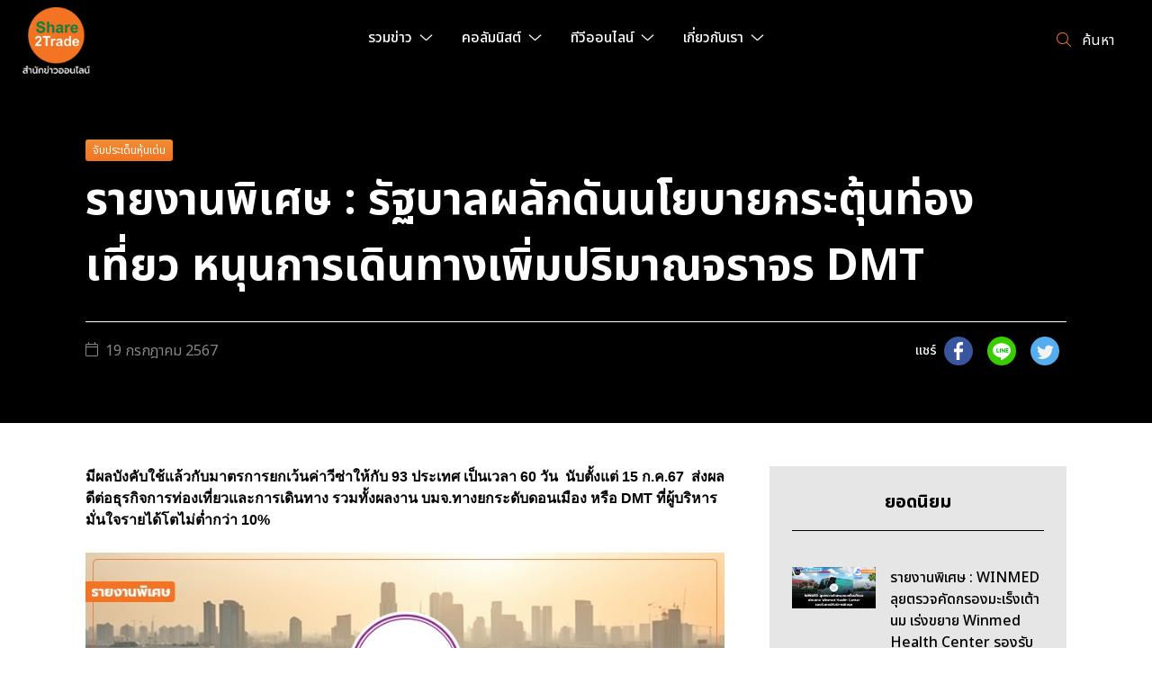

--- FILE ---
content_type: text/html; charset=UTF-8
request_url: https://www.share2trade.com/news/31748/%E0%B8%A3%E0%B8%B2%E0%B8%A2%E0%B8%87%E0%B8%B2%E0%B8%99%E0%B8%9E%E0%B8%B4%E0%B9%80%E0%B8%A8%E0%B8%A9-%E0%B8%A3%E0%B8%B1%E0%B8%90%E0%B8%9A%E0%B8%B2%E0%B8%A5%E0%B8%9C%E0%B8%A5%E0%B8%B1%E0%B8%81%E0%B8%94%E0%B8%B1%E0%B8%99%E0%B8%99%E0%B9%82%E0%B8%A2%E0%B8%9A%E0%B8%B2%E0%B8%A2%E0%B8%81%E0%B8%A3%E0%B8%B0%E0%B8%95%E0%B8%B8%E0%B9%89%E0%B8%99%E0%B8%97%E0%B9%88%E0%B8%AD%E0%B8%87%E0%B9%80%E0%B8%97%E0%B8%B5%E0%B9%88%E0%B8%A2%E0%B8%A7-%E0%B8%AB%E0%B8%99%E0%B8%B8%E0%B8%99%E0%B8%81%E0%B8%B2%E0%B8%A3%E0%B9%80%E0%B8%94%E0%B8%B4%E0%B8%99%E0%B8%97%E0%B8%B2%E0%B8%87%E0%B9%80%E0%B8%9E%E0%B8%B4%E0%B9%88%E0%B8%A1%E0%B8%9B%E0%B8%A3%E0%B8%B4%E0%B8%A1%E0%B8%B2%E0%B8%93%E0%B8%88%E0%B8%A3%E0%B8%B2%E0%B8%88%E0%B8%A3-dmt
body_size: 13755
content:
<!DOCTYPE html>
<html lang="th">
<head>

    <!-- Made with love by www.optiwise.io | Optiwise Provides Data and Corporate Services Tools for Public Companies -->

    <script async src="https://www.googletagmanager.com/gtag/js?id=G-GG1Y83EXDJ"></script>
   <script>
       window.dataLayer = window.dataLayer || [];
       function gtag(){dataLayer.push(arguments);}
       gtag('js', new Date());

       
       gtag('config', "G-GG1Y83EXDJ");

       
       gtag('config', 'UA-110016887-1');
   </script>



    


    



    <title>
        รายงานพิเศษ : รัฐบาลผลักดันนโยบายกระตุ้นท่องเที่ยว หนุนการเดินทางเพิ่มปริมาณจราจร DMT | Share2Trade
    </title>

    <!--
<link rel="apple-touch-icon" sizes="192x192" href="/storage/favicon-app.png">
-->

<link rel="shortcut icon" type="image/png" sizes="32x32"
      href="https://www.share2trade.com/storage/favicon.png">
    <link href="https://fonts.googleapis.com/css2?family=Noto+Sans+Thai:wght@400;500;700&family=Noto+Sans:wght@400;500;700&display=swap" rel="stylesheet">

    <link rel="stylesheet" href="/assets/node.eef5d.css"/>

<link rel="stylesheet" href="/assets/vendor.f96cc.css"/>
<link rel="stylesheet" href="/assets/app.a4522.css"/>

    
    <meta charset="utf-8">

<meta http-equiv="Content-Type" content="text/html; charset=utf-8">
<meta http-equiv="X-UA-Compatible" content="IE=edge">

<meta name="viewport" content="width=device-width, initial-scale=1, maximum-scale=1, shrink-to-fit=no">
<meta name="format-detection" content="telephone=no">
<!--
<meta name="apple-mobile-web-app-title" content="Atlas CMS">
<meta name="application-name" content="Atlas CMS">
-->

<meta name="csrf-token" content="fVQMkq7JV7xUy1jcA6Z1mjSOiBiFT89GApTGkmlP">

<link rel="alternate" type="application/rss+xml" href="https://www.share2trade.com/feed/rss" title="Share2Trade">


<link rel="canonical" href="https://www.share2trade.com/news/31748/%E0%B8%A3%E0%B8%B2%E0%B8%A2%E0%B8%87%E0%B8%B2%E0%B8%99%E0%B8%9E%E0%B8%B4%E0%B9%80%E0%B8%A8%E0%B8%A9-%E0%B8%A3%E0%B8%B1%E0%B8%90%E0%B8%9A%E0%B8%B2%E0%B8%A5%E0%B8%9C%E0%B8%A5%E0%B8%B1%E0%B8%81%E0%B8%94%E0%B8%B1%E0%B8%99%E0%B8%99%E0%B9%82%E0%B8%A2%E0%B8%9A%E0%B8%B2%E0%B8%A2%E0%B8%81%E0%B8%A3%E0%B8%B0%E0%B8%95%E0%B8%B8%E0%B9%89%E0%B8%99%E0%B8%97%E0%B9%88%E0%B8%AD%E0%B8%87%E0%B9%80%E0%B8%97%E0%B8%B5%E0%B9%88%E0%B8%A2%E0%B8%A7-%E0%B8%AB%E0%B8%99%E0%B8%B8%E0%B8%99%E0%B8%81%E0%B8%B2%E0%B8%A3%E0%B9%80%E0%B8%94%E0%B8%B4%E0%B8%99%E0%B8%97%E0%B8%B2%E0%B8%87%E0%B9%80%E0%B8%9E%E0%B8%B4%E0%B9%88%E0%B8%A1%E0%B8%9B%E0%B8%A3%E0%B8%B4%E0%B8%A1%E0%B8%B2%E0%B8%93%E0%B8%88%E0%B8%A3%E0%B8%B2%E0%B8%88%E0%B8%A3-dmt"/>

<meta property="og:type" content="article" />
<meta property="og:title" content="รายงานพิเศษ : รัฐบาลผลักดันนโยบายกระตุ้นท่องเที่ยว หนุนการเดินทางเพิ่มปริมาณจราจร DMT" />
<meta property="og:description" content="มีผลบังคับใช้แล้วกับมาตรการยกเว้นค่าวีซ่าให้กับ 93 ประเทศ เป็นเวลา 60 วัน นับตั้งแต่ 15 ก.ค.67 ส่งผลดีต่อธุรกิจการท่องเที่ยวและการเดินทาง รวมทั้งผลงาน บมจ.ทางยกระดับดอนเมือง หรือ DMT ที่ผู้บริหารมั่นใจรายได้โตไม่ต่ำกว่า 10%       เมื่อวันที่ 15 ก.ค.2567 ที่ผ่านมา เว็บไซต์ราชกิจจานุเบกษา เผยแพร่ประกาศกระทรวงมหาดไทย กำหนดรายชื่อประเทศและดินแดนที่ผู้ถือหนังสือเดินทางหรือเอกสารใช้แทนหนังสือเดินทาง ซึ่งเข้ามาในราชอาณาจักรเป็นการชั่วคราว เพื่อการท่องเที่ยว ทำงาน หรือการติดต่อธุรกิจระยะสั้น ได้รับการยกเว้นการตรวจลงตรา และให้อยู่ในราชอาณาจักรได้ไม่เกิน 60 วัน เป็นกรณีพิเศษ ซึ่งนายเศรษฐา ทวีสิน นายกรัฐมนตรี ระบุว่าส่วนหนึ่งเป็นการอำนวยความสะดวกให้กับชาวต่างชาติให้เข้ามาในไทย เพื่อกระตุ้นการท่องเที่ยวและเศรษฐกิจในภาพรวม   สำหรับ 93 ประเทศ/ดินแดน ที่จะได้รับสิทธิวีซ่าฟรี มี 2 กลุ่มใหญ่ กลุ่มแรกคือ 57 ประเทศที่ได้สิทธิเดิม อาทิ เครือรัฐออสเตรเลีย อิตาลี เกาหลี ญี่ปุ่น สหรัฐ ฮ่องกง เวียดนาม และกลุ่มที่ 2 คือ กลุ่มที่ได้รับสิทธิใหม่ มีด้วยกัน 36 ประเทศ อาทิ ภูฏาน อินเดีย ไต้หวัน จีน ลาว มาเก๊า รัสเซีย กัมพูชา  นายเสริมศักดิ์ พงษ์พานิช รมว.ท่องเที่ยวและกีฬา เปิดเผยว่า รัฐบาลได้กำหนดให้อุตสาหกรรมท่องเที่ยวเป็น 1 ใน 8 เสาหลักในการขับเคลื่อนเศรษฐกิจไทย ภายใต้นโยบาย IGNITE THAILANDS TOURISM ซึ่งมุ่งหวังให้ประเทศไทยก้าวสู่การเป็นศูนย์กลางการท่องเที่ยวของภูมิภาค (Tourism Hub) ให้ประชาชนมีความเป็นอยู่ที่ดีขึ้น   ดังนั้นเพื่อให้บรรลุเป้าหมายดังกล่าวต้องให้ความสำคัญ ดังนี้       1. การปรับเปลี่ยนภาพลักษณ์การท่องเที่ยวไทย ไปสู่การท่องเที่ยวที่มีคุณภาพ และยั่งยืน (High Value and Sustainability)      2. ให้ความสำคัญกับกลุ่มนักท่องเที่ยวคุณภาพ ใช้จ่ายสูง มีระยะพำนักนาน และมีความรับผิดชอบต่อสิ่งแวดล้อม      3. การยกระดับห่วงโซ่อุตสาหกรรมท่องเที่ยว (Shape Supply) ให้มีความพร้อมรองรับนักท่องเที่ยว และผลักดันเกณฑ์มาตรฐานความยั่งยืน ตลอดจนการส่งเสริมเมืองน่าเที่ยว เพื่อให้เกิดการกระจายรายได้อย่างเป็นธรรมและทั่วถึง จึงจะนำไปสู่ปลายทางความสำเร็จของอุตสาหกรรมการท่องเที่ยวไทยที่เติบโตอย่างยั่งยืน และสมดุล  นโยบายกระตุ้นและส่งเสริมการท่องเที่ยวของรัฐบาล ทำให้การเดินทางและปริมาณจราจรเพิ่มขึ้น ซึ่งส่งผลดีต่อธุรกิจ บมจ.ทางยกระดับดอนเมือง หรือ DMT  ซึ่ง &amp;ldquo;ดร.ศักดิ์ดา พรรณไวย&amp;rdquo; กรรมการผู้จัดการ เปิดเผยว่า บริษัทได้รับอานิสงส์จากมาตรการกระตุ้นการท่องเที่ยวของภาครัฐ ทำให้สถิติการเดินทางในประเทศไทย และสถิติการใช้ทางด่วนดอนเมืองโทล์ลเวย์ มีปริมาณจราจรเพิ่มขึ้น และหนาแน่นตั้งแต่ต้นปี 2567จนถึงปัจจุบัน ส่งผลดีต่อแนวโน้มผลการดำเนินงานครึ่งปีหลัง ที่ยังคงมีทิศทางที่สดใสต่อเนื่องจากช่วงครึ่งปีแรก  ซึ่งมาตรการดังกล่าว ประกอบด้วย มาตรการฟรีวีซ่าเพื่อดึงดูดนักท่องเที่ยวจีน จำนวน 8.5ล้านคนในปีนี้, มาตรการภาษีเพื่อสนับสนุนการท่องเที่ยวภายในประเทศ กับเที่ยวเมืองรอง 55จังหวัด ในช่วงนอกฤดูกาลท่องเที่ยว (Low Season) ระหว่างวันที่ 1 พฤษภาคม 30พฤศจิกายน 2567รวมถึงแนวทางการเพิ่มรายได้จากการท่องเที่ยวขึ้นเป็นไม่ต่ำกว่า 3ล้านล้านบาท เพื่อสร้างรายได้ให้กับประชาชนและเป็นเครื่องจักรทางเศรษฐกิจที่จะให้ผลตอบแทนอย่างรวดเร็วแก้ปัญหาภาวะเศรษฐกิจที่ซบเซาในระยะสั้น ด้วยแนวทางดึงดูดนักท่องเที่ยวมาไทย 3 ระยะ เพิ่มฟรีวีซ่าจาก 57เป็น 93 ประเทศ  ขณะเดียวกัน DMT จะเดินหน้าเข้าประมูลงานใหม่อย่างต่อเนื่อง ทั้งงานโครงการร่วมลงทุนระหว่างรัฐและเอกชน (PPP) ของภาครัฐ โดยมีเป้าหมาย คือ โครงการ M82 (โครงการทางหลวงพิเศษระหว่างเมือง สายบางขุนเทียน บ้านแพ้ว) โครงการ M5 (ส่วนต่อขยายทางยกระดับอุตราภิมุข ช่วงรังสิต บางปะอิน) ที่คาดว่าจะเปิดประมูลในปี 2568และ Rest Area M6 และ M81 (โครงการพัฒนาและบริหารจัดการที่พักริมทางบนทางหลวงพิเศษระหว่างเมือง สายบางปะอิน-นครราชสีมา และ สายบางใหญ่ กาญจนบุรี) รวมทั้งการแสวงหาโอกาสในธุรกิจใหม่เพื่อเพิ่มความยั่งยืนทางธุรกิจ   &amp;ldquo;แนวทางการกระตุ้นเศรษฐกิจและแก้ปัญหาเศรษฐกิจที่ซบเซาด้วยแนวทางการดึงดูดนักท่องเที่ยวมาไทย รวมถึงความพร้อมในการเข้าประมูลงานใหม่ตามแผนที่วางไว้ เชื่อว่าจะทำให้ตลอดปี 2567บริษัทฯ จะมีรายได้เติบโต 10%ตามเป้าหมาย โดยปริมาณจราจรเฉลี่ยต่อวันคาดว่าจะอยู่ที่ไม่ต่ำกว่า 116,000 คันต่อวัน จากปี 2566เฉลี่ยทั้งปีอยู่ที่ 106,907 คันต่อวัน&amp;rdquo; ดร.ศักดิ์ดา กล่าว" />
<meta property="og:url" content="https://www.share2trade.com/news/31748/%E0%B8%A3%E0%B8%B2%E0%B8%A2%E0%B8%87%E0%B8%B2%E0%B8%99%E0%B8%9E%E0%B8%B4%E0%B9%80%E0%B8%A8%E0%B8%A9-%E0%B8%A3%E0%B8%B1%E0%B8%90%E0%B8%9A%E0%B8%B2%E0%B8%A5%E0%B8%9C%E0%B8%A5%E0%B8%B1%E0%B8%81%E0%B8%94%E0%B8%B1%E0%B8%99%E0%B8%99%E0%B9%82%E0%B8%A2%E0%B8%9A%E0%B8%B2%E0%B8%A2%E0%B8%81%E0%B8%A3%E0%B8%B0%E0%B8%95%E0%B8%B8%E0%B9%89%E0%B8%99%E0%B8%97%E0%B9%88%E0%B8%AD%E0%B8%87%E0%B9%80%E0%B8%97%E0%B8%B5%E0%B9%88%E0%B8%A2%E0%B8%A7-%E0%B8%AB%E0%B8%99%E0%B8%B8%E0%B8%99%E0%B8%81%E0%B8%B2%E0%B8%A3%E0%B9%80%E0%B8%94%E0%B8%B4%E0%B8%99%E0%B8%97%E0%B8%B2%E0%B8%87%E0%B9%80%E0%B8%9E%E0%B8%B4%E0%B9%88%E0%B8%A1%E0%B8%9B%E0%B8%A3%E0%B8%B4%E0%B8%A1%E0%B8%B2%E0%B8%93%E0%B8%88%E0%B8%A3%E0%B8%B2%E0%B8%88%E0%B8%A3-dmt" />
<meta property="og:image" content="https://www.share2trade.com/glide/storage/PressIOS/2024/July/%E0%B8%A3%E0%B8%B2%E0%B8%A2%E0%B8%87%E0%B8%B2%E0%B8%99%E0%B8%9E%E0%B8%B4%E0%B9%80%E0%B8%A8%E0%B8%A9%20%E0%B8%A3%E0%B8%B1%E0%B8%90%E0%B8%9A%E0%B8%B2%E0%B8%A5%E0%B8%9C%E0%B8%A5%E0%B8%B1%E0%B8%81%E0%B8%94%E0%B8%B1%E0%B8%99%E0%B8%99%E0%B9%82%E0%B8%A2%E0%B8%9A%E0%B8%B2%E0%B8%A2%E0%B8%81%E0%B8%A3%E0%B8%B0%E0%B8%95%E0%B8%B8%E0%B9%89%E0%B8%99%E0%B8%97%E0%B9%88.jpg?h=350&fit=max&fm=webp&t=1769105004" />

            <meta name="twitter:title" content="รายงานพิเศษ : รัฐบาลผลักดันนโยบายกระตุ้นท่องเที่ยว หนุนการเดินทางเพิ่มปริมาณจราจร DMT" />
<meta name="twitter:description" content="มีผลบังคับใช้แล้วกับมาตรการยกเว้นค่าวีซ่าให้กับ 93 ประเทศ เป็นเวลา 60 วัน นับตั้งแต่ 15 ก.ค.67 ส่งผลดีต่อธุรกิจการท่องเที่ยวและการเดินทาง รวมทั้งผลงาน บมจ.ทางยกระดับดอนเมือง หรือ DMT ที่ผู้บริหารมั่นใจรายได้โตไม่ต่ำกว่า 10%       เมื่อวันที่ 15 ก.ค.2567 ที่ผ่านมา เว็บไซต์ราชกิจจานุเบกษา เผยแพร่ประกาศกระทรวงมหาดไทย กำหนดรายชื่อประเทศและดินแดนที่ผู้ถือหนังสือเดินทางหรือเอกสารใช้แทนหนังสือเดินทาง ซึ่งเข้ามาในราชอาณาจักรเป็นการชั่วคราว เพื่อการท่องเที่ยว ทำงาน หรือการติดต่อธุรกิจระยะสั้น ได้รับการยกเว้นการตรวจลงตรา และให้อยู่ในราชอาณาจักรได้ไม่เกิน 60 วัน เป็นกรณีพิเศษ ซึ่งนายเศรษฐา ทวีสิน นายกรัฐมนตรี ระบุว่าส่วนหนึ่งเป็นการอำนวยความสะดวกให้กับชาวต่างชาติให้เข้ามาในไทย เพื่อกระตุ้นการท่องเที่ยวและเศรษฐกิจในภาพรวม   สำหรับ 93 ประเทศ/ดินแดน ที่จะได้รับสิทธิวีซ่าฟรี มี 2 กลุ่มใหญ่ กลุ่มแรกคือ 57 ประเทศที่ได้สิทธิเดิม อาทิ เครือรัฐออสเตรเลีย อิตาลี เกาหลี ญี่ปุ่น สหรัฐ ฮ่องกง เวียดนาม และกลุ่มที่ 2 คือ กลุ่มที่ได้รับสิทธิใหม่ มีด้วยกัน 36 ประเทศ อาทิ ภูฏาน อินเดีย ไต้หวัน จีน ลาว มาเก๊า รัสเซีย กัมพูชา  นายเสริมศักดิ์ พงษ์พานิช รมว.ท่องเที่ยวและกีฬา เปิดเผยว่า รัฐบาลได้กำหนดให้อุตสาหกรรมท่องเที่ยวเป็น 1 ใน 8 เสาหลักในการขับเคลื่อนเศรษฐกิจไทย ภายใต้นโยบาย IGNITE THAILANDS TOURISM ซึ่งมุ่งหวังให้ประเทศไทยก้าวสู่การเป็นศูนย์กลางการท่องเที่ยวของภูมิภาค (Tourism Hub) ให้ประชาชนมีความเป็นอยู่ที่ดีขึ้น   ดังนั้นเพื่อให้บรรลุเป้าหมายดังกล่าวต้องให้ความสำคัญ ดังนี้       1. การปรับเปลี่ยนภาพลักษณ์การท่องเที่ยวไทย ไปสู่การท่องเที่ยวที่มีคุณภาพ และยั่งยืน (High Value and Sustainability)      2. ให้ความสำคัญกับกลุ่มนักท่องเที่ยวคุณภาพ ใช้จ่ายสูง มีระยะพำนักนาน และมีความรับผิดชอบต่อสิ่งแวดล้อม      3. การยกระดับห่วงโซ่อุตสาหกรรมท่องเที่ยว (Shape Supply) ให้มีความพร้อมรองรับนักท่องเที่ยว และผลักดันเกณฑ์มาตรฐานความยั่งยืน ตลอดจนการส่งเสริมเมืองน่าเที่ยว เพื่อให้เกิดการกระจายรายได้อย่างเป็นธรรมและทั่วถึง จึงจะนำไปสู่ปลายทางความสำเร็จของอุตสาหกรรมการท่องเที่ยวไทยที่เติบโตอย่างยั่งยืน และสมดุล  นโยบายกระตุ้นและส่งเสริมการท่องเที่ยวของรัฐบาล ทำให้การเดินทางและปริมาณจราจรเพิ่มขึ้น ซึ่งส่งผลดีต่อธุรกิจ บมจ.ทางยกระดับดอนเมือง หรือ DMT  ซึ่ง &amp;ldquo;ดร.ศักดิ์ดา พรรณไวย&amp;rdquo; กรรมการผู้จัดการ เปิดเผยว่า บริษัทได้รับอานิสงส์จากมาตรการกระตุ้นการท่องเที่ยวของภาครัฐ ทำให้สถิติการเดินทางในประเทศไทย และสถิติการใช้ทางด่วนดอนเมืองโทล์ลเวย์ มีปริมาณจราจรเพิ่มขึ้น และหนาแน่นตั้งแต่ต้นปี 2567จนถึงปัจจุบัน ส่งผลดีต่อแนวโน้มผลการดำเนินงานครึ่งปีหลัง ที่ยังคงมีทิศทางที่สดใสต่อเนื่องจากช่วงครึ่งปีแรก  ซึ่งมาตรการดังกล่าว ประกอบด้วย มาตรการฟรีวีซ่าเพื่อดึงดูดนักท่องเที่ยวจีน จำนวน 8.5ล้านคนในปีนี้, มาตรการภาษีเพื่อสนับสนุนการท่องเที่ยวภายในประเทศ กับเที่ยวเมืองรอง 55จังหวัด ในช่วงนอกฤดูกาลท่องเที่ยว (Low Season) ระหว่างวันที่ 1 พฤษภาคม 30พฤศจิกายน 2567รวมถึงแนวทางการเพิ่มรายได้จากการท่องเที่ยวขึ้นเป็นไม่ต่ำกว่า 3ล้านล้านบาท เพื่อสร้างรายได้ให้กับประชาชนและเป็นเครื่องจักรทางเศรษฐกิจที่จะให้ผลตอบแทนอย่างรวดเร็วแก้ปัญหาภาวะเศรษฐกิจที่ซบเซาในระยะสั้น ด้วยแนวทางดึงดูดนักท่องเที่ยวมาไทย 3 ระยะ เพิ่มฟรีวีซ่าจาก 57เป็น 93 ประเทศ  ขณะเดียวกัน DMT จะเดินหน้าเข้าประมูลงานใหม่อย่างต่อเนื่อง ทั้งงานโครงการร่วมลงทุนระหว่างรัฐและเอกชน (PPP) ของภาครัฐ โดยมีเป้าหมาย คือ โครงการ M82 (โครงการทางหลวงพิเศษระหว่างเมือง สายบางขุนเทียน บ้านแพ้ว) โครงการ M5 (ส่วนต่อขยายทางยกระดับอุตราภิมุข ช่วงรังสิต บางปะอิน) ที่คาดว่าจะเปิดประมูลในปี 2568และ Rest Area M6 และ M81 (โครงการพัฒนาและบริหารจัดการที่พักริมทางบนทางหลวงพิเศษระหว่างเมือง สายบางปะอิน-นครราชสีมา และ สายบางใหญ่ กาญจนบุรี) รวมทั้งการแสวงหาโอกาสในธุรกิจใหม่เพื่อเพิ่มความยั่งยืนทางธุรกิจ   &amp;ldquo;แนวทางการกระตุ้นเศรษฐกิจและแก้ปัญหาเศรษฐกิจที่ซบเซาด้วยแนวทางการดึงดูดนักท่องเที่ยวมาไทย รวมถึงความพร้อมในการเข้าประมูลงานใหม่ตามแผนที่วางไว้ เชื่อว่าจะทำให้ตลอดปี 2567บริษัทฯ จะมีรายได้เติบโต 10%ตามเป้าหมาย โดยปริมาณจราจรเฉลี่ยต่อวันคาดว่าจะอยู่ที่ไม่ต่ำกว่า 116,000 คันต่อวัน จากปี 2566เฉลี่ยทั้งปีอยู่ที่ 106,907 คันต่อวัน&amp;rdquo; ดร.ศักดิ์ดา กล่าว" />
<meta name="twitter:url" content="https://www.share2trade.com/news/31748/%E0%B8%A3%E0%B8%B2%E0%B8%A2%E0%B8%87%E0%B8%B2%E0%B8%99%E0%B8%9E%E0%B8%B4%E0%B9%80%E0%B8%A8%E0%B8%A9-%E0%B8%A3%E0%B8%B1%E0%B8%90%E0%B8%9A%E0%B8%B2%E0%B8%A5%E0%B8%9C%E0%B8%A5%E0%B8%B1%E0%B8%81%E0%B8%94%E0%B8%B1%E0%B8%99%E0%B8%99%E0%B9%82%E0%B8%A2%E0%B8%9A%E0%B8%B2%E0%B8%A2%E0%B8%81%E0%B8%A3%E0%B8%B0%E0%B8%95%E0%B8%B8%E0%B9%89%E0%B8%99%E0%B8%97%E0%B9%88%E0%B8%AD%E0%B8%87%E0%B9%80%E0%B8%97%E0%B8%B5%E0%B9%88%E0%B8%A2%E0%B8%A7-%E0%B8%AB%E0%B8%99%E0%B8%B8%E0%B8%99%E0%B8%81%E0%B8%B2%E0%B8%A3%E0%B9%80%E0%B8%94%E0%B8%B4%E0%B8%99%E0%B8%97%E0%B8%B2%E0%B8%87%E0%B9%80%E0%B8%9E%E0%B8%B4%E0%B9%88%E0%B8%A1%E0%B8%9B%E0%B8%A3%E0%B8%B4%E0%B8%A1%E0%B8%B2%E0%B8%93%E0%B8%88%E0%B8%A3%E0%B8%B2%E0%B8%88%E0%B8%A3-dmt" />
<meta name="twitter:images0" content="https://www.share2trade.com/glide/storage/PressIOS/2024/July/%E0%B8%A3%E0%B8%B2%E0%B8%A2%E0%B8%87%E0%B8%B2%E0%B8%99%E0%B8%9E%E0%B8%B4%E0%B9%80%E0%B8%A8%E0%B8%A9%20%E0%B8%A3%E0%B8%B1%E0%B8%90%E0%B8%9A%E0%B8%B2%E0%B8%A5%E0%B8%9C%E0%B8%A5%E0%B8%B1%E0%B8%81%E0%B8%94%E0%B8%B1%E0%B8%99%E0%B8%99%E0%B9%82%E0%B8%A2%E0%B8%9A%E0%B8%B2%E0%B8%A2%E0%B8%81%E0%B8%A3%E0%B8%B0%E0%B8%95%E0%B8%B8%E0%B9%89%E0%B8%99%E0%B8%97%E0%B9%88.jpg?h=350&fit=max&fm=webp&t=1769105005" />

            <meta property="og:image:width" content="1200" />
            <meta property="og:image:height" content="630" />

</head>
<body>





<div id="vue-app">

    <div v-cloak>

        <header-layout>
    <nav class="header__navbar navbar">
        <a href="https://www.share2trade.com/home" class="header__logo logo">
            <img src="/storage/logo.png" alt="Share2Trade" class="logo__img">
        </a>
        <div class="header__navigation navbar-expand-xl">
            <button type="button" data-toggle="collapse" data-target="#mainMenu" aria-controls="mainMenu"
                    aria-expanded="false" aria-label="Toggle navigation" class="header__navbar-toggler navbar-toggler">
                <i class="fal fa-bars"></i>
            </button>
            <div id="mainMenu" class="menu-wrapper collapse navbar-collapse ">
                <div class="menu-wrapper__menu">
                    <ul class="menu menu--main navbar-nav"  v-dropdown-toggle>
                        <li class="menu__nav-item menu__nav-item--lv1 nav-item">
                <a href="javascript:;" class="menu__nav-link menu__nav-link--lv1 nav-link ">
                    <span class="menu__title menu__title--lv1">รวมข่าว</span>
                    <span class="menu__icon menu__icon--lv1"></span>
                </a>
                <div class="menu__dropdown-menu menu__dropdown-menu--lv2">
                    <div class="menu__wrapper">
                        <div class="menu__info">
                            <p class="menu__headline headline">
                                รวมข่าว
                            </p>
                            <p class="h5 mb-2 mt-auto">ติดตามเรา</p>
<ul class="nav nav--social">
    <li class="nav__item">
        <a href="https://www.facebook.com/Share2Trade/" target="_blank" class="nav__link">
            <img class="nav__icon" src="/storage/icon/facebook.svg" alt="">
        </a>
    </li>
    <li class="nav__item">
        <a href="https://line.me/ti/g2/3vjqYsq5UYWWn8RPGJSnhsE9WWFEyPFnWcn1PQ" target="_blank" class="nav__link">
            <img class="nav__icon" src="/storage/icon/line.svg" alt="">
        </a>
    </li>
    <li class="nav__item">
        <a href="https://twitter.com/share2tradeweb" target="_blank" class="nav__link">
            <img class="nav__icon" src="/storage/icon/twitter.svg" alt="">
        </a>
    </li>
    <li class="nav__item">
        <a href="https://www.youtube.com/channel/UC9h8QrvFONaPcv96jo8S7lA" target="_blank" class="nav__link">
            <img class="nav__icon" src="/storage/icon/youtube.svg" alt="">
        </a>
    </li>
</ul>
                        </div>
                        <div class="menu__body">
                            <ul class="menu menu__lv2 navbar-nav">
                                                                    <li class="menu__nav-item menu__nav-item--lv2 nav-item">
                                        <a href="https://www.share2trade.com/news/talk-of-the-town" target="_self"
                                           class="menu__nav-link menu__nav-link--lv2 nav-link ">
                                            <span class="menu__title menu__title--lv2">Talk of The Town</span>
                                        </a>
                                    </li>
                                                                    <li class="menu__nav-item menu__nav-item--lv2 nav-item">
                                        <a href="https://www.share2trade.com/news/wealth-sharing" target="_self"
                                           class="menu__nav-link menu__nav-link--lv2 nav-link ">
                                            <span class="menu__title menu__title--lv2">Wealth Sharing</span>
                                        </a>
                                    </li>
                                                                    <li class="menu__nav-item menu__nav-item--lv2 nav-item">
                                        <a href="https://www.share2trade.com/news/bulletin-board" target="_self"
                                           class="menu__nav-link menu__nav-link--lv2 nav-link ">
                                            <span class="menu__title menu__title--lv2">กระดานข่าว</span>
                                        </a>
                                    </li>
                                                                    <li class="menu__nav-item menu__nav-item--lv2 nav-item">
                                        <a href="https://www.share2trade.com/news/s2t-daily" target="_self"
                                           class="menu__nav-link menu__nav-link--lv2 nav-link ">
                                            <span class="menu__title menu__title--lv2">S2T Daily</span>
                                        </a>
                                    </li>
                                                                    <li class="menu__nav-item menu__nav-item--lv2 nav-item">
                                        <a href="https://www.share2trade.com/news/stock-daily-journal" target="_self"
                                           class="menu__nav-link menu__nav-link--lv2 nav-link ">
                                            <span class="menu__title menu__title--lv2">Stock Daily Journal</span>
                                        </a>
                                    </li>
                                                                    <li class="menu__nav-item menu__nav-item--lv2 nav-item">
                                        <a href="https://www.share2trade.com/news/premium-stock" target="_self"
                                           class="menu__nav-link menu__nav-link--lv2 nav-link ">
                                            <span class="menu__title menu__title--lv2">Premium Stock</span>
                                        </a>
                                    </li>
                                                                    <li class="menu__nav-item menu__nav-item--lv2 nav-item">
                                        <a href="https://www.share2trade.com/news/press-release" target="_self"
                                           class="menu__nav-link menu__nav-link--lv2 nav-link ">
                                            <span class="menu__title menu__title--lv2">ข่าวประชาสัมพันธ์</span>
                                        </a>
                                    </li>
                                                                    <li class="menu__nav-item menu__nav-item--lv2 nav-item">
                                        <a href="https://www.share2trade.com/news/analyst-research" target="_self"
                                           class="menu__nav-link menu__nav-link--lv2 nav-link ">
                                            <span class="menu__title menu__title--lv2">บทวิเคราะห์</span>
                                        </a>
                                    </li>
                                                                    <li class="menu__nav-item menu__nav-item--lv2 nav-item">
                                        <a href="https://www.share2trade.com/news/top-story-today" target="_self"
                                           class="menu__nav-link menu__nav-link--lv2 nav-link ">
                                            <span class="menu__title menu__title--lv2">เรื่องเด่นวันนี้</span>
                                        </a>
                                    </li>
                                                            </ul>
                        </div>
                    </div>
                </div>
            </li>
                                <li class="menu__nav-item menu__nav-item--lv1 nav-item">
                <a href="javascript:;" class="menu__nav-link menu__nav-link--lv1 nav-link ">
                    <span class="menu__title menu__title--lv1">คอลัมนิสต์</span>
                    <span class="menu__icon menu__icon--lv1"></span>
                </a>
                <div class="menu__dropdown-menu menu__dropdown-menu--lv2 menu__dropdown-menu--columnist">
                    <div class="menu__wrapper">
                        <div class="menu__info">
                            <p class="menu__headline headline">
                                คอลัมนิสต์
                            </p>
                            <p class="h5 mb-2 mt-auto">ติดตามเรา</p>
<ul class="nav nav--social">
    <li class="nav__item">
        <a href="https://www.facebook.com/Share2Trade/" target="_blank" class="nav__link">
            <img class="nav__icon" src="/storage/icon/facebook.svg" alt="">
        </a>
    </li>
    <li class="nav__item">
        <a href="https://line.me/ti/g2/3vjqYsq5UYWWn8RPGJSnhsE9WWFEyPFnWcn1PQ" target="_blank" class="nav__link">
            <img class="nav__icon" src="/storage/icon/line.svg" alt="">
        </a>
    </li>
    <li class="nav__item">
        <a href="https://twitter.com/share2tradeweb" target="_blank" class="nav__link">
            <img class="nav__icon" src="/storage/icon/twitter.svg" alt="">
        </a>
    </li>
    <li class="nav__item">
        <a href="https://www.youtube.com/channel/UC9h8QrvFONaPcv96jo8S7lA" target="_blank" class="nav__link">
            <img class="nav__icon" src="/storage/icon/youtube.svg" alt="">
        </a>
    </li>
</ul>
                        </div>
                        <div class="menu__body">
                            <ul class="menu menu__lv2 navbar-nav menu__lv2--columnist">
                                                                    <li class="menu__nav-item menu__nav-item--lv2 nav-item">
                                        <a href="https://www.share2trade.com/news/spotlight-on-hot-stock" target="_self"
                                           class="menu__nav-link menu__nav-link--lv2 nav-link ">
                                            <span class="menu__title menu__title--lv2">ส่องหุ้นร้อน</span>
                                        </a>
                                    </li>
                                                                    <li class="menu__nav-item menu__nav-item--lv2 nav-item">
                                        <a href="https://www.share2trade.com/news/highlight-stock" target="_self"
                                           class="menu__nav-link menu__nav-link--lv2 nav-link ">
                                            <span class="menu__title menu__title--lv2">จับประเด็นหุ้นเด่น</span>
                                        </a>
                                    </li>
                                                                    <li class="menu__nav-item menu__nav-item--lv2 nav-item">
                                        <a href="https://www.share2trade.com/news/smart-investment" target="_self"
                                           class="menu__nav-link menu__nav-link--lv2 nav-link ">
                                            <span class="menu__title menu__title--lv2">Smart Investment</span>
                                        </a>
                                    </li>
                                                                    <li class="menu__nav-item menu__nav-item--lv2 nav-item">
                                        <a href="https://www.share2trade.com/news/the-ipo" target="_self"
                                           class="menu__nav-link menu__nav-link--lv2 nav-link ">
                                            <span class="menu__title menu__title--lv2">The IPO</span>
                                        </a>
                                    </li>
                                                                    <li class="menu__nav-item menu__nav-item--lv2 nav-item">
                                        <a href="https://www.share2trade.com/news/fund-insurance" target="_self"
                                           class="menu__nav-link menu__nav-link--lv2 nav-link ">
                                            <span class="menu__title menu__title--lv2">Fund / Insurance</span>
                                        </a>
                                    </li>
                                                                    <li class="menu__nav-item menu__nav-item--lv2 nav-item">
                                        <a href="https://www.share2trade.com/news/sustainability" target="_self"
                                           class="menu__nav-link menu__nav-link--lv2 nav-link ">
                                            <span class="menu__title menu__title--lv2">Sustainability</span>
                                        </a>
                                    </li>
                                                                    <li class="menu__nav-item menu__nav-item--lv2 nav-item">
                                        <a href="https://www.share2trade.com/news/digital-asset" target="_self"
                                           class="menu__nav-link menu__nav-link--lv2 nav-link ">
                                            <span class="menu__title menu__title--lv2">Digital Asset</span>
                                        </a>
                                    </li>
                                                                    <li class="menu__nav-item menu__nav-item--lv2 nav-item">
                                        <a href="https://www.share2trade.com/news/stock-talk-by-jim" target="_self"
                                           class="menu__nav-link menu__nav-link--lv2 nav-link ">
                                            <span class="menu__title menu__title--lv2">Gossip Station..by เจ๊จิ๋ม</span>
                                        </a>
                                    </li>
                                                                    <li class="menu__nav-item menu__nav-item--lv2 nav-item">
                                        <a href="https://www.share2trade.com/news/stock-talk-by-som" target="_self"
                                           class="menu__nav-link menu__nav-link--lv2 nav-link ">
                                            <span class="menu__title menu__title--lv2">ส้มซ่าส์ขาเม้าส์</span>
                                        </a>
                                    </li>
                                                                    <li class="menu__nav-item menu__nav-item--lv2 nav-item">
                                        <a href="https://www.share2trade.com/news/hot-stock" target="_self"
                                           class="menu__nav-link menu__nav-link--lv2 nav-link ">
                                            <span class="menu__title menu__title--lv2">Hot Stocks</span>
                                        </a>
                                    </li>
                                                                    <li class="menu__nav-item menu__nav-item--lv2 nav-item">
                                        <a href="https://www.share2trade.com/news/misc" target="_self"
                                           class="menu__nav-link menu__nav-link--lv2 nav-link ">
                                            <span class="menu__title menu__title--lv2">จิปาถะ</span>
                                        </a>
                                    </li>
                                                            </ul>
                        </div>
                    </div>
                </div>
            </li>
                                <li class="menu__nav-item menu__nav-item--lv1 nav-item">
                <a href="javascript:;" class="menu__nav-link menu__nav-link--lv1 nav-link ">
                    <span class="menu__title menu__title--lv1">ทีวีออนไลน์</span>
                    <span class="menu__icon menu__icon--lv1"></span>
                </a>
                <div class="menu__dropdown-menu menu__dropdown-menu--lv2">
                    <div class="menu__wrapper">
                        <div class="menu__info">
                            <p class="menu__headline headline">
                                ทีวีออนไลน์
                            </p>
                            <p class="h5 mb-2 mt-auto">ติดตามเรา</p>
<ul class="nav nav--social">
    <li class="nav__item">
        <a href="https://www.facebook.com/Share2Trade/" target="_blank" class="nav__link">
            <img class="nav__icon" src="/storage/icon/facebook.svg" alt="">
        </a>
    </li>
    <li class="nav__item">
        <a href="https://line.me/ti/g2/3vjqYsq5UYWWn8RPGJSnhsE9WWFEyPFnWcn1PQ" target="_blank" class="nav__link">
            <img class="nav__icon" src="/storage/icon/line.svg" alt="">
        </a>
    </li>
    <li class="nav__item">
        <a href="https://twitter.com/share2tradeweb" target="_blank" class="nav__link">
            <img class="nav__icon" src="/storage/icon/twitter.svg" alt="">
        </a>
    </li>
    <li class="nav__item">
        <a href="https://www.youtube.com/channel/UC9h8QrvFONaPcv96jo8S7lA" target="_blank" class="nav__link">
            <img class="nav__icon" src="/storage/icon/youtube.svg" alt="">
        </a>
    </li>
</ul>
                        </div>
                        <div class="menu__body">
                            <ul class="menu menu__lv2 navbar-nav">
                                                                    <li class="menu__nav-item menu__nav-item--lv2 nav-item">
                                        <a href="https://www.share2trade.com/news/exclusive-talk" target="_self"
                                           class="menu__nav-link menu__nav-link--lv2 nav-link ">
                                            <span class="menu__title menu__title--lv2">Exclusive Talk</span>
                                        </a>
                                    </li>
                                                                    <li class="menu__nav-item menu__nav-item--lv2 nav-item">
                                        <a href="https://www.share2trade.com/news/hot-story" target="_self"
                                           class="menu__nav-link menu__nav-link--lv2 nav-link ">
                                            <span class="menu__title menu__title--lv2">Hot Story</span>
                                        </a>
                                    </li>
                                                                    <li class="menu__nav-item menu__nav-item--lv2 nav-item">
                                        <a href="https://www.share2trade.com/news/special-variety" target="_self"
                                           class="menu__nav-link menu__nav-link--lv2 nav-link ">
                                            <span class="menu__title menu__title--lv2">สเปเชียล วาไรตี้</span>
                                        </a>
                                    </li>
                                                                    <li class="menu__nav-item menu__nav-item--lv2 nav-item">
                                        <a href="https://www.share2trade.com/news/live-broadcast" target="_self"
                                           class="menu__nav-link menu__nav-link--lv2 nav-link ">
                                            <span class="menu__title menu__title--lv2">Live Broadcast / The Billionaire Way</span>
                                        </a>
                                    </li>
                                                            </ul>
                        </div>
                    </div>
                </div>
            </li>
                                <li class="menu__nav-item menu__nav-item--lv1 nav-item">
                <a href="javascript:;" class="menu__nav-link menu__nav-link--lv1 nav-link ">
                    <span class="menu__title menu__title--lv1">เกี่ยวกับเรา</span>
                    <span class="menu__icon menu__icon--lv1"></span>
                </a>
                <div class="menu__dropdown-menu menu__dropdown-menu--lv2">
                    <div class="menu__wrapper">
                        <div class="menu__info">
                            <p class="menu__headline headline">
                                เกี่ยวกับเรา
                            </p>
                            <p class="h5 mb-2 mt-auto">ติดตามเรา</p>
<ul class="nav nav--social">
    <li class="nav__item">
        <a href="https://www.facebook.com/Share2Trade/" target="_blank" class="nav__link">
            <img class="nav__icon" src="/storage/icon/facebook.svg" alt="">
        </a>
    </li>
    <li class="nav__item">
        <a href="https://line.me/ti/g2/3vjqYsq5UYWWn8RPGJSnhsE9WWFEyPFnWcn1PQ" target="_blank" class="nav__link">
            <img class="nav__icon" src="/storage/icon/line.svg" alt="">
        </a>
    </li>
    <li class="nav__item">
        <a href="https://twitter.com/share2tradeweb" target="_blank" class="nav__link">
            <img class="nav__icon" src="/storage/icon/twitter.svg" alt="">
        </a>
    </li>
    <li class="nav__item">
        <a href="https://www.youtube.com/channel/UC9h8QrvFONaPcv96jo8S7lA" target="_blank" class="nav__link">
            <img class="nav__icon" src="/storage/icon/youtube.svg" alt="">
        </a>
    </li>
</ul>
                        </div>
                        <div class="menu__body">
                            <ul class="menu menu__lv2 navbar-nav">
                                                                    <li class="menu__nav-item menu__nav-item--lv2 nav-item">
                                        <a href="https://www.share2trade.com/about-us/online-news-agency" target="_self"
                                           class="menu__nav-link menu__nav-link--lv2 nav-link ">
                                            <span class="menu__title menu__title--lv2">สำนักข่าวออนไลน์</span>
                                        </a>
                                    </li>
                                                                    <li class="menu__nav-item menu__nav-item--lv2 nav-item">
                                        <a href="https://www.share2trade.com/about-us/our-businesses" target="_self"
                                           class="menu__nav-link menu__nav-link--lv2 nav-link ">
                                            <span class="menu__title menu__title--lv2">ธุรกิจของเรา</span>
                                        </a>
                                    </li>
                                                                    <li class="menu__nav-item menu__nav-item--lv2 nav-item">
                                        <a href="https://www.share2trade.com/about-us/contact-us" target="_self"
                                           class="menu__nav-link menu__nav-link--lv2 nav-link ">
                                            <span class="menu__title menu__title--lv2">ติดต่อเรา</span>
                                        </a>
                                    </li>
                                                            </ul>
                        </div>
                    </div>
                </div>
            </li>
            </ul>
                </div>
                <div class="menu-wrapper__social-links">
                    <p class="h5 mb-2">ติดตามเรา</p>
<ul class="nav nav--social">
    <li class="nav-item">
        <a href="https://www.facebook.com/Share2Trade/" target="_blank" class="nav-link">
            <img class="nav-icon" src="/storage/icon/facebook.svg" alt="">
        </a>
    </li>
    <li class="nav-item">
        <a href="https://line.me/ti/g2/3vjqYsq5UYWWn8RPGJSnhsE9WWFEyPFnWcn1PQ" target="_blank" class="nav-link">
            <img class="nav-icon" src="/storage/icon/line.svg" alt="">
        </a>
    </li>
    <li class="nav-item">
        <a href="https://twitter.com/share2tradeweb" target="_blank" class="nav-link">
            <img class="nav-icon" src="/storage/icon/twitter.svg" alt="">
        </a>
    </li>
    <li class="nav-item">
        <a href="https://www.youtube.com/channel/UC9h8QrvFONaPcv96jo8S7lA" target="_blank" class="nav-link">
            <img class="nav-icon" src="/storage/icon/youtube.svg" alt="">
        </a>
    </li>
</ul>
                </div>
            </div>
        </div>
        <div class="header__action">
            <div class="header__search">
                <a href="https://www.share2trade.com/search" class="header__btn-search btn btn--search">
                    <span class="btn__icon fal fa-search"></span>
                    <span class="btn__title">ค้นหา</span>
                </a>
            </div>
        </div>
    </nav>
</header-layout>

        <main class="main">

    <article class="content">

        

        <div class="news-detail">
                <header class="news-detail__header">

                    <div class="container">
                        <div class="row">
                            <div class="col-12">

                                <a href="https://www.share2trade.com/news/highlight-stock" class="news-detail__badge badge badge--category">
                                    จับประเด็นหุ้นเด่น

                                </a>

                                <h1 class="news-detail__title">รายงานพิเศษ : รัฐบาลผลักดันนโยบายกระตุ้นท่องเที่ยว หนุนการเดินทางเพิ่มปริมาณจราจร DMT</h1>

                                <hr class="hr-border-white">

                                <div class="news-detail__subheader">
                                    <div class="news-detail__info">
                                        <div class="news-detail__date">
                                            <span class="news-detail__date-icon"></span>
                                            <span class="news-detail__date-text">19 กรกฎาคม 2567</span>
                                        </div>
                                    </div>
                                    <div class="news-detail__social">
                                        <ul class="nav nav--social">
    <li class="nav__item">
        <span class="nav__title">แชร์</span>
    </li>
    <li class="nav__item">
        <a href="https://www.facebook.com/sharer/sharer.php?u=https://www.share2trade.com/news/31748/%E0%B8%A3%E0%B8%B2%E0%B8%A2%E0%B8%87%E0%B8%B2%E0%B8%99%E0%B8%9E%E0%B8%B4%E0%B9%80%E0%B8%A8%E0%B8%A9-%E0%B8%A3%E0%B8%B1%E0%B8%90%E0%B8%9A%E0%B8%B2%E0%B8%A5%E0%B8%9C%E0%B8%A5%E0%B8%B1%E0%B8%81%E0%B8%94%E0%B8%B1%E0%B8%99%E0%B8%99%E0%B9%82%E0%B8%A2%E0%B8%9A%E0%B8%B2%E0%B8%A2%E0%B8%81%E0%B8%A3%E0%B8%B0%E0%B8%95%E0%B8%B8%E0%B9%89%E0%B8%99%E0%B8%97%E0%B9%88%E0%B8%AD%E0%B8%87%E0%B9%80%E0%B8%97%E0%B8%B5%E0%B9%88%E0%B8%A2%E0%B8%A7-%E0%B8%AB%E0%B8%99%E0%B8%B8%E0%B8%99%E0%B8%81%E0%B8%B2%E0%B8%A3%E0%B9%80%E0%B8%94%E0%B8%B4%E0%B8%99%E0%B8%97%E0%B8%B2%E0%B8%87%E0%B9%80%E0%B8%9E%E0%B8%B4%E0%B9%88%E0%B8%A1%E0%B8%9B%E0%B8%A3%E0%B8%B4%E0%B8%A1%E0%B8%B2%E0%B8%93%E0%B8%88%E0%B8%A3%E0%B8%B2%E0%B8%88%E0%B8%A3-dmt&amp;quote=%E0%B8%A3%E0%B8%B2%E0%B8%A2%E0%B8%87%E0%B8%B2%E0%B8%99%E0%B8%9E%E0%B8%B4%E0%B9%80%E0%B8%A8%E0%B8%A9+%3A+%E0%B8%A3%E0%B8%B1%E0%B8%90%E0%B8%9A%E0%B8%B2%E0%B8%A5%E0%B8%9C%E0%B8%A5%E0%B8%B1%E0%B8%81%E0%B8%94%E0%B8%B1%E0%B8%99%E0%B8%99%E0%B9%82%E0%B8%A2%E0%B8%9A%E0%B8%B2%E0%B8%A2%E0%B8%81%E0%B8%A3%E0%B8%B0%E0%B8%95%E0%B8%B8%E0%B9%89%E0%B8%99%E0%B8%97%E0%B9%88%E0%B8%AD%E0%B8%87%E0%B9%80%E0%B8%97%E0%B8%B5%E0%B9%88%E0%B8%A2%E0%B8%A7+%E0%B8%AB%E0%B8%99%E0%B8%B8%E0%B8%99%E0%B8%81%E0%B8%B2%E0%B8%A3%E0%B9%80%E0%B8%94%E0%B8%B4%E0%B8%99%E0%B8%97%E0%B8%B2%E0%B8%87%E0%B9%80%E0%B8%9E%E0%B8%B4%E0%B9%88%E0%B8%A1%E0%B8%9B%E0%B8%A3%E0%B8%B4%E0%B8%A1%E0%B8%B2%E0%B8%93%E0%B8%88%E0%B8%A3%E0%B8%B2%E0%B8%88%E0%B8%A3+DMT" target="_blank" class="nav__link">
            <img class="nav__icon" src="/storage/icon/facebook.svg" alt="">
        </a>
    </li>
    <li class="nav__item">
        <a href="https://social-plugins.line.me/lineit/share?url=https://www.share2trade.com/news/31748/%E0%B8%A3%E0%B8%B2%E0%B8%A2%E0%B8%87%E0%B8%B2%E0%B8%99%E0%B8%9E%E0%B8%B4%E0%B9%80%E0%B8%A8%E0%B8%A9-%E0%B8%A3%E0%B8%B1%E0%B8%90%E0%B8%9A%E0%B8%B2%E0%B8%A5%E0%B8%9C%E0%B8%A5%E0%B8%B1%E0%B8%81%E0%B8%94%E0%B8%B1%E0%B8%99%E0%B8%99%E0%B9%82%E0%B8%A2%E0%B8%9A%E0%B8%B2%E0%B8%A2%E0%B8%81%E0%B8%A3%E0%B8%B0%E0%B8%95%E0%B8%B8%E0%B9%89%E0%B8%99%E0%B8%97%E0%B9%88%E0%B8%AD%E0%B8%87%E0%B9%80%E0%B8%97%E0%B8%B5%E0%B9%88%E0%B8%A2%E0%B8%A7-%E0%B8%AB%E0%B8%99%E0%B8%B8%E0%B8%99%E0%B8%81%E0%B8%B2%E0%B8%A3%E0%B9%80%E0%B8%94%E0%B8%B4%E0%B8%99%E0%B8%97%E0%B8%B2%E0%B8%87%E0%B9%80%E0%B8%9E%E0%B8%B4%E0%B9%88%E0%B8%A1%E0%B8%9B%E0%B8%A3%E0%B8%B4%E0%B8%A1%E0%B8%B2%E0%B8%93%E0%B8%88%E0%B8%A3%E0%B8%B2%E0%B8%88%E0%B8%A3-dmt" target="_blank" class="nav__link">
            <img class="nav__icon" src="/storage/icon/line.svg" alt="">
        </a>
    </li>
    <li class="nav__item">
        <a href="http://twitter.com/intent/tweet?url=https://www.share2trade.com/news/31748/%E0%B8%A3%E0%B8%B2%E0%B8%A2%E0%B8%87%E0%B8%B2%E0%B8%99%E0%B8%9E%E0%B8%B4%E0%B9%80%E0%B8%A8%E0%B8%A9-%E0%B8%A3%E0%B8%B1%E0%B8%90%E0%B8%9A%E0%B8%B2%E0%B8%A5%E0%B8%9C%E0%B8%A5%E0%B8%B1%E0%B8%81%E0%B8%94%E0%B8%B1%E0%B8%99%E0%B8%99%E0%B9%82%E0%B8%A2%E0%B8%9A%E0%B8%B2%E0%B8%A2%E0%B8%81%E0%B8%A3%E0%B8%B0%E0%B8%95%E0%B8%B8%E0%B9%89%E0%B8%99%E0%B8%97%E0%B9%88%E0%B8%AD%E0%B8%87%E0%B9%80%E0%B8%97%E0%B8%B5%E0%B9%88%E0%B8%A2%E0%B8%A7-%E0%B8%AB%E0%B8%99%E0%B8%B8%E0%B8%99%E0%B8%81%E0%B8%B2%E0%B8%A3%E0%B9%80%E0%B8%94%E0%B8%B4%E0%B8%99%E0%B8%97%E0%B8%B2%E0%B8%87%E0%B9%80%E0%B8%9E%E0%B8%B4%E0%B9%88%E0%B8%A1%E0%B8%9B%E0%B8%A3%E0%B8%B4%E0%B8%A1%E0%B8%B2%E0%B8%93%E0%B8%88%E0%B8%A3%E0%B8%B2%E0%B8%88%E0%B8%A3-dmt&amp;text=%E0%B8%A3%E0%B8%B2%E0%B8%A2%E0%B8%87%E0%B8%B2%E0%B8%99%E0%B8%9E%E0%B8%B4%E0%B9%80%E0%B8%A8%E0%B8%A9+%3A+%E0%B8%A3%E0%B8%B1%E0%B8%90%E0%B8%9A%E0%B8%B2%E0%B8%A5%E0%B8%9C%E0%B8%A5%E0%B8%B1%E0%B8%81%E0%B8%94%E0%B8%B1%E0%B8%99%E0%B8%99%E0%B9%82%E0%B8%A2%E0%B8%9A%E0%B8%B2%E0%B8%A2%E0%B8%81%E0%B8%A3%E0%B8%B0%E0%B8%95%E0%B8%B8%E0%B9%89%E0%B8%99%E0%B8%97%E0%B9%88%E0%B8%AD%E0%B8%87%E0%B9%80%E0%B8%97%E0%B8%B5%E0%B9%88%E0%B8%A2%E0%B8%A7+%E0%B8%AB%E0%B8%99%E0%B8%B8%E0%B8%99%E0%B8%81%E0%B8%B2%E0%B8%A3%E0%B9%80%E0%B8%94%E0%B8%B4%E0%B8%99%E0%B8%97%E0%B8%B2%E0%B8%87%E0%B9%80%E0%B8%9E%E0%B8%B4%E0%B9%88%E0%B8%A1%E0%B8%9B%E0%B8%A3%E0%B8%B4%E0%B8%A1%E0%B8%B2%E0%B8%93%E0%B8%88%E0%B8%A3%E0%B8%B2%E0%B8%88%E0%B8%A3+DMT " target="_blank" class="nav__link">
            <img class="nav__icon" src="/storage/icon/twitter.svg" alt="">
        </a>
    </li>
</ul>
                                    </div>
                                </div>
                            </div>
                        </div>
                    </div>
                </header>
                <section class="news-detail__content">
                    <div class="container">
                        <div class="row">
                            <div class="col-xl-8">
                                <div class="news-detail__body">

                                    


                                    <strong>มีผลบังคับใช้แล้วกับมาตรการยกเว้นค่าวีซ่าให้กับ 93 ประเทศ เป็นเวลา 60 วัน &nbsp;นับตั้งแต่ 15 ก.ค.67 &nbsp;ส่งผลดีต่อธุรกิจการท่องเที่ยวและการเดินทาง รวมทั้งผลงาน บมจ.ทางยกระดับดอนเมือง หรือ DMT ที่ผู้บริหารมั่นใจรายได้โตไม่ต่ำกว่า 10%&nbsp;<br /><br /></strong><img src="https://www.share2trade.com/storage/PressIOS/2024/July/%E0%B8%A3%E0%B8%B2%E0%B8%A2%E0%B8%87%E0%B8%B2%E0%B8%99%E0%B8%9E%E0%B8%B4%E0%B9%80%E0%B8%A8%E0%B8%A9%20%E0%B8%A3%E0%B8%B1%E0%B8%90%E0%B8%9A%E0%B8%B2%E0%B8%A5%E0%B8%9C%E0%B8%A5%E0%B8%B1%E0%B8%81%E0%B8%94%E0%B8%B1%E0%B8%99%E0%B8%99%E0%B9%82%E0%B8%A2%E0%B8%9A%E0%B8%B2%E0%B8%A2%E0%B8%81%E0%B8%A3%E0%B8%B0%E0%B8%95%E0%B8%B8%E0%B9%89%E0%B8%99%E0%B8%97%E0%B9%88.jpg" width="800" height="450" alt="รายงานพิเศษ รัฐบาลผลักดันนโยบายกระตุ้นท่.jpg" /><br /><br /><strong>เมื่อวันที่ 15 ก.ค.2567 ที่ผ่านมา เว็บไซต์ราชกิจจานุเบกษา เผยแพร่ประกาศกระทรวงมหาดไทย กำหนดรายชื่อประเทศและดินแดนที่ผู้ถือหนังสือเดินทางหรือเอกสารใช้แทนหนังสือเดินทาง ซึ่งเข้ามาในราชอาณาจักรเป็นการชั่วคราว เพื่อการท่องเที่ยว ทำงาน หรือการติดต่อธุรกิจระยะสั้น ได้รับการยกเว้นการตรวจลงตรา และให้อยู่ในราชอาณาจักรได้ไม่เกิน 60 วัน เป็นกรณีพิเศษ ซึ่งนายเศรษฐา ทวีสิน นายกรัฐมนตรี ระบุว่าส่วนหนึ่งเป็นการอำนวยความสะดวกให้กับชาวต่างชาติให้เข้ามาในไทย เพื่อกระตุ้นการท่องเที่ยวและเศรษฐกิจในภาพรวม</strong><br /><br />สำหรับ 93 ประเทศ/ดินแดน ที่จะได้รับสิทธิวีซ่าฟรี มี 2 กลุ่มใหญ่ กลุ่มแรกคือ 57 ประเทศที่ได้สิทธิเดิม อาทิ เครือรัฐออสเตรเลีย อิตาลี เกาหลี ญี่ปุ่น สหรัฐ ฮ่องกง เวียดนาม และกลุ่มที่ 2 คือ กลุ่มที่ได้รับสิทธิใหม่ มีด้วยกัน 36 ประเทศ อาทิ ภูฏาน อินเดีย ไต้หวัน จีน ลาว มาเก๊า รัสเซีย กัมพูชา<br /><br />นายเสริมศักดิ์ พงษ์พานิช รมว.ท่องเที่ยวและกีฬา เปิดเผยว่า รัฐบาลได้กำหนดให้อุตสาหกรรมท่องเที่ยวเป็น 1 ใน 8 เสาหลักในการขับเคลื่อนเศรษฐกิจไทย ภายใต้นโยบาย IGNITE THAILANDS TOURISM ซึ่งมุ่งหวังให้ประเทศไทยก้าวสู่การเป็นศูนย์กลางการท่องเที่ยวของภูมิภาค (Tourism Hub) ให้ประชาชนมีความเป็นอยู่ที่ดีขึ้น<br /><br /><strong>ดังนั้นเพื่อให้บรรลุเป้าหมายดังกล่าวต้องให้ความสำคัญ ดังนี้</strong><br />&nbsp; &nbsp; &nbsp; &nbsp; &nbsp; 1. การปรับเปลี่ยนภาพลักษณ์การท่องเที่ยวไทย ไปสู่การท่องเที่ยวที่มีคุณภาพ และยั่งยืน (High Value and Sustainability)<br />&nbsp; &nbsp; &nbsp; &nbsp; &nbsp; 2. ให้ความสำคัญกับกลุ่มนักท่องเที่ยวคุณภาพ ใช้จ่ายสูง มีระยะพำนักนาน และมีความรับผิดชอบต่อสิ่งแวดล้อม<br />&nbsp; &nbsp; &nbsp; &nbsp; &nbsp; 3. การยกระดับห่วงโซ่อุตสาหกรรมท่องเที่ยว (Shape Supply) ให้มีความพร้อมรองรับนักท่องเที่ยว และผลักดันเกณฑ์มาตรฐานความยั่งยืน ตลอดจนการส่งเสริมเมืองน่าเที่ยว เพื่อให้เกิดการกระจายรายได้อย่างเป็นธรรมและทั่วถึง จึงจะนำไปสู่ปลายทางความสำเร็จของอุตสาหกรรมการท่องเที่ยวไทยที่เติบโตอย่างยั่งยืน และสมดุล<br /><br />นโยบายกระตุ้นและส่งเสริมการท่องเที่ยวของรัฐบาล &nbsp;ทำให้การเดินทางและปริมาณจราจรเพิ่มขึ้น ซึ่งส่งผลดีต่อธุรกิจ บมจ.ทางยกระดับดอนเมือง หรือ DMT &nbsp; ซึ่ง &ldquo;ดร.ศักดิ์ดา พรรณไวย&rdquo; &nbsp;กรรมการผู้จัดการ &nbsp;เปิดเผยว่า &nbsp;บริษัทได้รับอานิสงส์จากมาตรการกระตุ้นการท่องเที่ยวของภาครัฐ ทำให้สถิติการเดินทางในประเทศไทย และสถิติการใช้ทางด่วนดอนเมืองโทล์ลเวย์ มีปริมาณจราจรเพิ่มขึ้น และหนาแน่นตั้งแต่ต้นปี 2567จนถึงปัจจุบัน ส่งผลดีต่อแนวโน้มผลการดำเนินงานครึ่งปีหลัง ที่ยังคงมีทิศทางที่สดใสต่อเนื่องจากช่วงครึ่งปีแรก&nbsp;<br /><br />ซึ่งมาตรการดังกล่าว ประกอบด้วย มาตรการฟรีวีซ่าเพื่อดึงดูดนักท่องเที่ยวจีน จำนวน 8.5ล้านคนในปีนี้, มาตรการภาษีเพื่อสนับสนุนการท่องเที่ยวภายในประเทศ กับเที่ยวเมืองรอง 55จังหวัด ในช่วงนอกฤดูกาลท่องเที่ยว (Low Season) ระหว่างวันที่ 1 พฤษภาคม &nbsp;30พฤศจิกายน 2567รวมถึงแนวทางการเพิ่มรายได้จากการท่องเที่ยวขึ้นเป็นไม่ต่ำกว่า 3ล้านล้านบาท เพื่อสร้างรายได้ให้กับประชาชนและเป็นเครื่องจักรทางเศรษฐกิจที่จะให้ผลตอบแทนอย่างรวดเร็วแก้ปัญหาภาวะเศรษฐกิจที่ซบเซาในระยะสั้น ด้วยแนวทางดึงดูดนักท่องเที่ยวมาไทย 3 ระยะ เพิ่มฟรีวีซ่าจาก 57เป็น 93 ประเทศ<br /><br />ขณะเดียวกัน DMT จะเดินหน้าเข้าประมูลงานใหม่อย่างต่อเนื่อง ทั้งงานโครงการร่วมลงทุนระหว่างรัฐและเอกชน (PPP) ของภาครัฐ โดยมีเป้าหมาย คือ โครงการ M82 (โครงการทางหลวงพิเศษระหว่างเมือง สายบางขุนเทียน &nbsp;บ้านแพ้ว) โครงการ M5 (ส่วนต่อขยายทางยกระดับอุตราภิมุข ช่วงรังสิต &nbsp;บางปะอิน) ที่คาดว่าจะเปิดประมูลในปี 2568และ Rest Area M6 และ M81 (โครงการพัฒนาและบริหารจัดการที่พักริมทางบนทางหลวงพิเศษระหว่างเมือง สายบางปะอิน-นครราชสีมา และ สายบางใหญ่ &nbsp;กาญจนบุรี) รวมทั้งการแสวงหาโอกาสในธุรกิจใหม่เพื่อเพิ่มความยั่งยืนทางธุรกิจ<br /><br /><strong>&ldquo;แนวทางการกระตุ้นเศรษฐกิจและแก้ปัญหาเศรษฐกิจที่ซบเซาด้วยแนวทางการดึงดูดนักท่องเที่ยวมาไทย รวมถึงความพร้อมในการเข้าประมูลงานใหม่ตามแผนที่วางไว้ เชื่อว่าจะทำให้ตลอดปี 2567บริษัทฯ จะมีรายได้เติบโต 10%ตามเป้าหมาย โดยปริมาณจราจรเฉลี่ยต่อวันคาดว่าจะอยู่ที่ไม่ต่ำกว่า 116,000 คันต่อวัน จากปี 2566เฉลี่ยทั้งปีอยู่ที่ 106,907 คันต่อวัน&rdquo; ดร.ศักดิ์ดา กล่าว</strong>

                                </div>


                                <div class="news-detail__tag">
                    <a href="https://www.share2trade.com/tag/DMT" class="badge badge--tag">DMT</a>
            </div>


                                <div class="news-detail__footer">

                                    <div class="news-detail__social">
                                        <ul class="nav nav--social">
    <li class="nav__item">
        <span class="nav__title">แชร์</span>
    </li>
    <li class="nav__item">
        <a href="https://www.facebook.com/sharer/sharer.php?u=https://www.share2trade.com/news/31748/%E0%B8%A3%E0%B8%B2%E0%B8%A2%E0%B8%87%E0%B8%B2%E0%B8%99%E0%B8%9E%E0%B8%B4%E0%B9%80%E0%B8%A8%E0%B8%A9-%E0%B8%A3%E0%B8%B1%E0%B8%90%E0%B8%9A%E0%B8%B2%E0%B8%A5%E0%B8%9C%E0%B8%A5%E0%B8%B1%E0%B8%81%E0%B8%94%E0%B8%B1%E0%B8%99%E0%B8%99%E0%B9%82%E0%B8%A2%E0%B8%9A%E0%B8%B2%E0%B8%A2%E0%B8%81%E0%B8%A3%E0%B8%B0%E0%B8%95%E0%B8%B8%E0%B9%89%E0%B8%99%E0%B8%97%E0%B9%88%E0%B8%AD%E0%B8%87%E0%B9%80%E0%B8%97%E0%B8%B5%E0%B9%88%E0%B8%A2%E0%B8%A7-%E0%B8%AB%E0%B8%99%E0%B8%B8%E0%B8%99%E0%B8%81%E0%B8%B2%E0%B8%A3%E0%B9%80%E0%B8%94%E0%B8%B4%E0%B8%99%E0%B8%97%E0%B8%B2%E0%B8%87%E0%B9%80%E0%B8%9E%E0%B8%B4%E0%B9%88%E0%B8%A1%E0%B8%9B%E0%B8%A3%E0%B8%B4%E0%B8%A1%E0%B8%B2%E0%B8%93%E0%B8%88%E0%B8%A3%E0%B8%B2%E0%B8%88%E0%B8%A3-dmt&amp;quote=%E0%B8%A3%E0%B8%B2%E0%B8%A2%E0%B8%87%E0%B8%B2%E0%B8%99%E0%B8%9E%E0%B8%B4%E0%B9%80%E0%B8%A8%E0%B8%A9+%3A+%E0%B8%A3%E0%B8%B1%E0%B8%90%E0%B8%9A%E0%B8%B2%E0%B8%A5%E0%B8%9C%E0%B8%A5%E0%B8%B1%E0%B8%81%E0%B8%94%E0%B8%B1%E0%B8%99%E0%B8%99%E0%B9%82%E0%B8%A2%E0%B8%9A%E0%B8%B2%E0%B8%A2%E0%B8%81%E0%B8%A3%E0%B8%B0%E0%B8%95%E0%B8%B8%E0%B9%89%E0%B8%99%E0%B8%97%E0%B9%88%E0%B8%AD%E0%B8%87%E0%B9%80%E0%B8%97%E0%B8%B5%E0%B9%88%E0%B8%A2%E0%B8%A7+%E0%B8%AB%E0%B8%99%E0%B8%B8%E0%B8%99%E0%B8%81%E0%B8%B2%E0%B8%A3%E0%B9%80%E0%B8%94%E0%B8%B4%E0%B8%99%E0%B8%97%E0%B8%B2%E0%B8%87%E0%B9%80%E0%B8%9E%E0%B8%B4%E0%B9%88%E0%B8%A1%E0%B8%9B%E0%B8%A3%E0%B8%B4%E0%B8%A1%E0%B8%B2%E0%B8%93%E0%B8%88%E0%B8%A3%E0%B8%B2%E0%B8%88%E0%B8%A3+DMT" target="_blank" class="nav__link">
            <img class="nav__icon" src="/storage/icon/facebook.svg" alt="">
        </a>
    </li>
    <li class="nav__item">
        <a href="https://social-plugins.line.me/lineit/share?url=https://www.share2trade.com/news/31748/%E0%B8%A3%E0%B8%B2%E0%B8%A2%E0%B8%87%E0%B8%B2%E0%B8%99%E0%B8%9E%E0%B8%B4%E0%B9%80%E0%B8%A8%E0%B8%A9-%E0%B8%A3%E0%B8%B1%E0%B8%90%E0%B8%9A%E0%B8%B2%E0%B8%A5%E0%B8%9C%E0%B8%A5%E0%B8%B1%E0%B8%81%E0%B8%94%E0%B8%B1%E0%B8%99%E0%B8%99%E0%B9%82%E0%B8%A2%E0%B8%9A%E0%B8%B2%E0%B8%A2%E0%B8%81%E0%B8%A3%E0%B8%B0%E0%B8%95%E0%B8%B8%E0%B9%89%E0%B8%99%E0%B8%97%E0%B9%88%E0%B8%AD%E0%B8%87%E0%B9%80%E0%B8%97%E0%B8%B5%E0%B9%88%E0%B8%A2%E0%B8%A7-%E0%B8%AB%E0%B8%99%E0%B8%B8%E0%B8%99%E0%B8%81%E0%B8%B2%E0%B8%A3%E0%B9%80%E0%B8%94%E0%B8%B4%E0%B8%99%E0%B8%97%E0%B8%B2%E0%B8%87%E0%B9%80%E0%B8%9E%E0%B8%B4%E0%B9%88%E0%B8%A1%E0%B8%9B%E0%B8%A3%E0%B8%B4%E0%B8%A1%E0%B8%B2%E0%B8%93%E0%B8%88%E0%B8%A3%E0%B8%B2%E0%B8%88%E0%B8%A3-dmt" target="_blank" class="nav__link">
            <img class="nav__icon" src="/storage/icon/line.svg" alt="">
        </a>
    </li>
    <li class="nav__item">
        <a href="http://twitter.com/intent/tweet?url=https://www.share2trade.com/news/31748/%E0%B8%A3%E0%B8%B2%E0%B8%A2%E0%B8%87%E0%B8%B2%E0%B8%99%E0%B8%9E%E0%B8%B4%E0%B9%80%E0%B8%A8%E0%B8%A9-%E0%B8%A3%E0%B8%B1%E0%B8%90%E0%B8%9A%E0%B8%B2%E0%B8%A5%E0%B8%9C%E0%B8%A5%E0%B8%B1%E0%B8%81%E0%B8%94%E0%B8%B1%E0%B8%99%E0%B8%99%E0%B9%82%E0%B8%A2%E0%B8%9A%E0%B8%B2%E0%B8%A2%E0%B8%81%E0%B8%A3%E0%B8%B0%E0%B8%95%E0%B8%B8%E0%B9%89%E0%B8%99%E0%B8%97%E0%B9%88%E0%B8%AD%E0%B8%87%E0%B9%80%E0%B8%97%E0%B8%B5%E0%B9%88%E0%B8%A2%E0%B8%A7-%E0%B8%AB%E0%B8%99%E0%B8%B8%E0%B8%99%E0%B8%81%E0%B8%B2%E0%B8%A3%E0%B9%80%E0%B8%94%E0%B8%B4%E0%B8%99%E0%B8%97%E0%B8%B2%E0%B8%87%E0%B9%80%E0%B8%9E%E0%B8%B4%E0%B9%88%E0%B8%A1%E0%B8%9B%E0%B8%A3%E0%B8%B4%E0%B8%A1%E0%B8%B2%E0%B8%93%E0%B8%88%E0%B8%A3%E0%B8%B2%E0%B8%88%E0%B8%A3-dmt&amp;text=%E0%B8%A3%E0%B8%B2%E0%B8%A2%E0%B8%87%E0%B8%B2%E0%B8%99%E0%B8%9E%E0%B8%B4%E0%B9%80%E0%B8%A8%E0%B8%A9+%3A+%E0%B8%A3%E0%B8%B1%E0%B8%90%E0%B8%9A%E0%B8%B2%E0%B8%A5%E0%B8%9C%E0%B8%A5%E0%B8%B1%E0%B8%81%E0%B8%94%E0%B8%B1%E0%B8%99%E0%B8%99%E0%B9%82%E0%B8%A2%E0%B8%9A%E0%B8%B2%E0%B8%A2%E0%B8%81%E0%B8%A3%E0%B8%B0%E0%B8%95%E0%B8%B8%E0%B9%89%E0%B8%99%E0%B8%97%E0%B9%88%E0%B8%AD%E0%B8%87%E0%B9%80%E0%B8%97%E0%B8%B5%E0%B9%88%E0%B8%A2%E0%B8%A7+%E0%B8%AB%E0%B8%99%E0%B8%B8%E0%B8%99%E0%B8%81%E0%B8%B2%E0%B8%A3%E0%B9%80%E0%B8%94%E0%B8%B4%E0%B8%99%E0%B8%97%E0%B8%B2%E0%B8%87%E0%B9%80%E0%B8%9E%E0%B8%B4%E0%B9%88%E0%B8%A1%E0%B8%9B%E0%B8%A3%E0%B8%B4%E0%B8%A1%E0%B8%B2%E0%B8%93%E0%B8%88%E0%B8%A3%E0%B8%B2%E0%B8%88%E0%B8%A3+DMT " target="_blank" class="nav__link">
            <img class="nav__icon" src="/storage/icon/twitter.svg" alt="">
        </a>
    </li>
</ul>
                                    </div>

                                </div>
                            </div>
                            <div class="col-xl-4">

                                <div class="news-detail__popular-news">
        <div class="card-wrapper bg-neutral-200">
            <h2 class="h5 text-center mb-0">ยอดนิยม</h2>

            <hr class="hr-border-black pb-2 pb-lg-4">

            <div class="card-deck card-deck--border-black card-deck--has-border-bottom card-deck--1">
                                    <a href="https://www.share2trade.com/news/52131/%E0%B8%A3%E0%B8%B2%E0%B8%A2%E0%B8%87%E0%B8%B2%E0%B8%99%E0%B8%9E%E0%B8%B4%E0%B9%80%E0%B8%A8%E0%B8%A9-winmed-%E0%B8%A5%E0%B8%B8%E0%B8%A2%E0%B8%95%E0%B8%A3%E0%B8%A7%E0%B8%88%E0%B8%84%E0%B8%B1%E0%B8%94%E0%B8%81%E0%B8%A3%E0%B8%AD%E0%B8%87%E0%B8%A1%E0%B8%B0%E0%B9%80%E0%B8%A3%E0%B9%87%E0%B8%87%E0%B9%80%E0%B8%95%E0%B9%89%E0%B8%B2%E0%B8%99%E0%B8%A1-%E0%B9%80%E0%B8%A3%E0%B9%88%E0%B8%87%E0%B8%82%E0%B8%A2%E0%B8%B2%E0%B8%A2-winmed-health-center-%E0%B8%A3%E0%B8%AD%E0%B8%87%E0%B8%A3%E0%B8%B1%E0%B8%9A%E0%B8%81%E0%B8%B2%E0%B8%A3%E0%B9%83%E0%B8%AB%E0%B9%89%E0%B8%9A%E0%B8%A3%E0%B8%B4%E0%B8%81%E0%B8%B2%E0%B8%A3%E0%B9%80%E0%B8%8A%E0%B8%B4%E0%B8%87%E0%B8%A3%E0%B8%B8%E0%B8%81"
                       target="_self"  class="card card--popular-item">
                        <div class="row no-gutters">
                            <div class="col-4">
                                <div class="card__img-wrapper">
                                    <img src="https://www.share2trade.com/storage/News%20Today/2026/220126/WINMED%20%E0%B8%A3%E0%B8%B2%E0%B8%A2%E0%B8%87%E0%B8%B2%E0%B8%99%E0%B8%9E%E0%B8%B4%E0%B9%80%E0%B8%A8%E0%B8%A9_S2T%20(%E0%B9%80%E0%B8%A7%E0%B9%87%E0%B8%9A)_0.jpg"
                                         alt="รายงานพิเศษ : WINMED ลุยตรวจคัดกรองมะเร็งเต้านม เร่งขยาย Winmed Health Center รองรับการให้บริการเชิงรุก" class="card__img">
                                </div>
                            </div>
                            <div class="col-8">
                                <div class="card__body">
                                    <h5 class="card__title card__title--sm">รายงานพิเศษ : WINMED ลุยตรวจคัดกรองมะเร็งเต้านม เร่งขยาย Winmed Health Center รองรับการให้บริการเชิงรุก</h5>
                                </div>
                            </div>
                        </div>
                    </a>
                                    <a href="https://www.share2trade.com/news/52150/%E0%B8%A3%E0%B8%B2%E0%B8%A2%E0%B8%87%E0%B8%B2%E0%B8%99%E0%B8%9E%E0%B8%B4%E0%B9%80%E0%B8%A8%E0%B8%A9-wp-%E0%B8%95%E0%B8%B1%E0%B9%89%E0%B8%87%E0%B8%98%E0%B8%87%E0%B8%9B%E0%B8%B5-69-%E0%B8%A3%E0%B8%B2%E0%B8%A2%E0%B9%84%E0%B8%94%E0%B9%89%E0%B9%81%E0%B8%95%E0%B8%B0-17-%E0%B8%AB%E0%B8%A1%E0%B8%B7%E0%B9%88%E0%B8%99%E0%B8%A5%E0%B8%9A-%E0%B8%97%E0%B8%B8%E0%B9%88%E0%B8%A1%E0%B8%87%E0%B8%9A-300-%E0%B8%A5%E0%B8%9A-%E0%B8%A5%E0%B8%B8%E0%B8%A2-green-energy-%E0%B8%A3%E0%B8%B8%E0%B8%81%E0%B8%95%E0%B8%A5%E0%B8%B2%E0%B8%94%E0%B8%97%E0%B8%B8%E0%B8%81%E0%B8%A1%E0%B8%B4%E0%B8%95%E0%B8%B4%E0%B8%AB%E0%B8%99%E0%B8%B8%E0%B8%99%E0%B8%81%E0%B8%B2%E0%B8%A3%E0%B9%80%E0%B8%95%E0%B8%B4%E0%B8%9A%E0%B9%82%E0%B8%95"
                       target="_self"  class="card card--popular-item">
                        <div class="row no-gutters">
                            <div class="col-4">
                                <div class="card__img-wrapper">
                                    <img src="https://www.share2trade.com/storage/News%20Today/2026/220126/WP_%E0%B8%A3%E0%B8%B2%E0%B8%A2%E0%B8%87%E0%B8%B2%E0%B8%99%E0%B8%9E%E0%B8%B4%E0%B9%80%E0%B8%A8%E0%B8%A9%20S2T%20(%E0%B9%80%E0%B8%A7%E0%B9%87%E0%B8%9A)%20copy_0.jpg"
                                         alt="รายงานพิเศษ : WP ตั้งธงปี 69 รายได้แตะ 1.7 หมื่นลบ. ทุ่มงบ 300 ลบ. ลุย Green Energy รุกตลาดทุกมิติหนุนการเติบโต" class="card__img">
                                </div>
                            </div>
                            <div class="col-8">
                                <div class="card__body">
                                    <h5 class="card__title card__title--sm">รายงานพิเศษ : WP ตั้งธงปี 69 รายได้แตะ 1.7 หมื่นลบ. ทุ่มงบ 300 ลบ. ลุย Green Energy รุกตลาดทุกมิติหนุนการเติบโต</h5>
                                </div>
                            </div>
                        </div>
                    </a>
                            </div>
        </div>
    </div>


                                <div class="news-detail__ads">
    <div class="slider-wrapper slider-wrapper--small-ads-at-news-detail">
        <slider theme="small-ads-at-news-detail">
            <div class="swiper-wrapper">
                                    <div class="swiper-slide slider__swiper-slide">
                                                    <a href="https://tidlor.info/3JYA2gB" target="_self" >
                                <img class="slider__img" src="https://www.share2trade.com/storage/ads/And2025/AW_PKTL_Share2trade_1040x1040px.jpg" alt="">
                            </a>
                                            </div>
                                    <div class="swiper-slide slider__swiper-slide">
                                                    <a href="https://www.tacconsumer.com/index.php" target="_self" >
                                <img class="slider__img" src="https://www.share2trade.com/storage/ads/And2025/TACC.jpg" alt="">
                            </a>
                                            </div>
                                    <div class="swiper-slide slider__swiper-slide">
                                                    <a href="https://www.banpu.com/?lang=th" target="_self" >
                                <img class="slider__img" src="https://www.share2trade.com/storage/ads/2026/ads%20Banpu%20%E0%B8%9B%E0%B8%A3%E0%B8%B1%E0%B8%9A%E0%B8%82%E0%B8%99%E0%B8%B2%E0%B8%94%201040x1040%20copy.jpg" alt="">
                            </a>
                                            </div>
                                    <div class="swiper-slide slider__swiper-slide">
                                                    <a href="https://www.stoneone.co.th/" target="_self" >
                                <img class="slider__img" src="https://www.share2trade.com/storage/ads/2026/ads%20STX.jpg" alt="">
                            </a>
                                            </div>
                                    <div class="swiper-slide slider__swiper-slide">
                                                    <a href="https://www.nerubber.com/en/home" target="_self" >
                                <img class="slider__img" src="https://www.share2trade.com/storage/ads/2026/AW%20Ads%20Share%202%20Trade%201040x1040.jpg" alt="">
                            </a>
                                            </div>
                            </div>
        </slider>
        <div class="slider__navigation">
            <div class="slider__swiper-pagination swiper-pagination"></div>
        </div>
    </div>

</div>

                            </div>
                        </div>

                    </div>
                </section>

                <section class="news-detail__related">
                    <div class="container">
                        <div class="row">
                            <div class="col-12">
        <h2 class="headline">ที่เกี่ยวข้อง</h2>
    </div>
    <div class="col-12">
        <div class="card-deck card-deck--has-border-right card-deck--1 card-deck--md-2 card-deck--lg-4 card-deck--last-child-no-border-right">
                            <div  class="card">
                    <div class="card__img-wrapper">
                        <a href="https://www.share2trade.com/news/52150/%E0%B8%A3%E0%B8%B2%E0%B8%A2%E0%B8%87%E0%B8%B2%E0%B8%99%E0%B8%9E%E0%B8%B4%E0%B9%80%E0%B8%A8%E0%B8%A9-wp-%E0%B8%95%E0%B8%B1%E0%B9%89%E0%B8%87%E0%B8%98%E0%B8%87%E0%B8%9B%E0%B8%B5-69-%E0%B8%A3%E0%B8%B2%E0%B8%A2%E0%B9%84%E0%B8%94%E0%B9%89%E0%B9%81%E0%B8%95%E0%B8%B0-17-%E0%B8%AB%E0%B8%A1%E0%B8%B7%E0%B9%88%E0%B8%99%E0%B8%A5%E0%B8%9A-%E0%B8%97%E0%B8%B8%E0%B9%88%E0%B8%A1%E0%B8%87%E0%B8%9A-300-%E0%B8%A5%E0%B8%9A-%E0%B8%A5%E0%B8%B8%E0%B8%A2-green-energy-%E0%B8%A3%E0%B8%B8%E0%B8%81%E0%B8%95%E0%B8%A5%E0%B8%B2%E0%B8%94%E0%B8%97%E0%B8%B8%E0%B8%81%E0%B8%A1%E0%B8%B4%E0%B8%95%E0%B8%B4%E0%B8%AB%E0%B8%99%E0%B8%B8%E0%B8%99%E0%B8%81%E0%B8%B2%E0%B8%A3%E0%B9%80%E0%B8%95%E0%B8%B4%E0%B8%9A%E0%B9%82%E0%B8%95" target="_self">
                            <img src="https://www.share2trade.com/storage/News%20Today/2026/220126/WP_%E0%B8%A3%E0%B8%B2%E0%B8%A2%E0%B8%87%E0%B8%B2%E0%B8%99%E0%B8%9E%E0%B8%B4%E0%B9%80%E0%B8%A8%E0%B8%A9%20S2T%20(%E0%B9%80%E0%B8%A7%E0%B9%87%E0%B8%9A)%20copy_0.jpg"
                                 alt="รายงานพิเศษ : WP ตั้งธงปี 69 รายได้แตะ 1.7 หมื่นลบ. ทุ่มงบ 300 ลบ. ลุย Green Energy รุกตลาดทุกมิติหนุนการเติบโต" class="card__img">
                        </a>
                    </div>
                    <div class="card__body">
                        <a href="https://www.share2trade.com/news/highlight-stock" class="card__badge badge badge--category">จับประเด็นหุ้นเด่น</a>
                        <a href="https://www.share2trade.com/news/52150/%E0%B8%A3%E0%B8%B2%E0%B8%A2%E0%B8%87%E0%B8%B2%E0%B8%99%E0%B8%9E%E0%B8%B4%E0%B9%80%E0%B8%A8%E0%B8%A9-wp-%E0%B8%95%E0%B8%B1%E0%B9%89%E0%B8%87%E0%B8%98%E0%B8%87%E0%B8%9B%E0%B8%B5-69-%E0%B8%A3%E0%B8%B2%E0%B8%A2%E0%B9%84%E0%B8%94%E0%B9%89%E0%B9%81%E0%B8%95%E0%B8%B0-17-%E0%B8%AB%E0%B8%A1%E0%B8%B7%E0%B9%88%E0%B8%99%E0%B8%A5%E0%B8%9A-%E0%B8%97%E0%B8%B8%E0%B9%88%E0%B8%A1%E0%B8%87%E0%B8%9A-300-%E0%B8%A5%E0%B8%9A-%E0%B8%A5%E0%B8%B8%E0%B8%A2-green-energy-%E0%B8%A3%E0%B8%B8%E0%B8%81%E0%B8%95%E0%B8%A5%E0%B8%B2%E0%B8%94%E0%B8%97%E0%B8%B8%E0%B8%81%E0%B8%A1%E0%B8%B4%E0%B8%95%E0%B8%B4%E0%B8%AB%E0%B8%99%E0%B8%B8%E0%B8%99%E0%B8%81%E0%B8%B2%E0%B8%A3%E0%B9%80%E0%B8%95%E0%B8%B4%E0%B8%9A%E0%B9%82%E0%B8%95" target="_self" class="card__title card__title--sm">
                            รายงานพิเศษ : WP ตั้งธงปี 69 รายได้แตะ 1.7 หมื่นลบ. ทุ่มงบ 300 ลบ. ลุย Green Energy รุกตลาดทุกมิติหนุนการเติบโต
                        </a>
                        <div class="card__date">
                            <span class="card__date-icon"></span>
                            <span class="card__date-text">22 มกราคม 2569</span>
                        </div>
                    </div>
                </div>
                            <div  class="card">
                    <div class="card__img-wrapper">
                        <a href="https://www.share2trade.com/news/52131/%E0%B8%A3%E0%B8%B2%E0%B8%A2%E0%B8%87%E0%B8%B2%E0%B8%99%E0%B8%9E%E0%B8%B4%E0%B9%80%E0%B8%A8%E0%B8%A9-winmed-%E0%B8%A5%E0%B8%B8%E0%B8%A2%E0%B8%95%E0%B8%A3%E0%B8%A7%E0%B8%88%E0%B8%84%E0%B8%B1%E0%B8%94%E0%B8%81%E0%B8%A3%E0%B8%AD%E0%B8%87%E0%B8%A1%E0%B8%B0%E0%B9%80%E0%B8%A3%E0%B9%87%E0%B8%87%E0%B9%80%E0%B8%95%E0%B9%89%E0%B8%B2%E0%B8%99%E0%B8%A1-%E0%B9%80%E0%B8%A3%E0%B9%88%E0%B8%87%E0%B8%82%E0%B8%A2%E0%B8%B2%E0%B8%A2-winmed-health-center-%E0%B8%A3%E0%B8%AD%E0%B8%87%E0%B8%A3%E0%B8%B1%E0%B8%9A%E0%B8%81%E0%B8%B2%E0%B8%A3%E0%B9%83%E0%B8%AB%E0%B9%89%E0%B8%9A%E0%B8%A3%E0%B8%B4%E0%B8%81%E0%B8%B2%E0%B8%A3%E0%B9%80%E0%B8%8A%E0%B8%B4%E0%B8%87%E0%B8%A3%E0%B8%B8%E0%B8%81" target="_self">
                            <img src="https://www.share2trade.com/storage/News%20Today/2026/220126/WINMED%20%E0%B8%A3%E0%B8%B2%E0%B8%A2%E0%B8%87%E0%B8%B2%E0%B8%99%E0%B8%9E%E0%B8%B4%E0%B9%80%E0%B8%A8%E0%B8%A9_S2T%20(%E0%B9%80%E0%B8%A7%E0%B9%87%E0%B8%9A)_0.jpg"
                                 alt="รายงานพิเศษ : WINMED ลุยตรวจคัดกรองมะเร็งเต้านม เร่งขยาย Winmed Health Center รองรับการให้บริการเชิงรุก" class="card__img">
                        </a>
                    </div>
                    <div class="card__body">
                        <a href="https://www.share2trade.com/news/highlight-stock" class="card__badge badge badge--category">จับประเด็นหุ้นเด่น</a>
                        <a href="https://www.share2trade.com/news/52131/%E0%B8%A3%E0%B8%B2%E0%B8%A2%E0%B8%87%E0%B8%B2%E0%B8%99%E0%B8%9E%E0%B8%B4%E0%B9%80%E0%B8%A8%E0%B8%A9-winmed-%E0%B8%A5%E0%B8%B8%E0%B8%A2%E0%B8%95%E0%B8%A3%E0%B8%A7%E0%B8%88%E0%B8%84%E0%B8%B1%E0%B8%94%E0%B8%81%E0%B8%A3%E0%B8%AD%E0%B8%87%E0%B8%A1%E0%B8%B0%E0%B9%80%E0%B8%A3%E0%B9%87%E0%B8%87%E0%B9%80%E0%B8%95%E0%B9%89%E0%B8%B2%E0%B8%99%E0%B8%A1-%E0%B9%80%E0%B8%A3%E0%B9%88%E0%B8%87%E0%B8%82%E0%B8%A2%E0%B8%B2%E0%B8%A2-winmed-health-center-%E0%B8%A3%E0%B8%AD%E0%B8%87%E0%B8%A3%E0%B8%B1%E0%B8%9A%E0%B8%81%E0%B8%B2%E0%B8%A3%E0%B9%83%E0%B8%AB%E0%B9%89%E0%B8%9A%E0%B8%A3%E0%B8%B4%E0%B8%81%E0%B8%B2%E0%B8%A3%E0%B9%80%E0%B8%8A%E0%B8%B4%E0%B8%87%E0%B8%A3%E0%B8%B8%E0%B8%81" target="_self" class="card__title card__title--sm">
                            รายงานพิเศษ : WINMED ลุยตรวจคัดกรองมะเร็งเต้านม เร่งขยาย Winmed Health Center รองรับการให้บริการเชิงรุก
                        </a>
                        <div class="card__date">
                            <span class="card__date-icon"></span>
                            <span class="card__date-text">22 มกราคม 2569</span>
                        </div>
                    </div>
                </div>
                            <div  class="card">
                    <div class="card__img-wrapper">
                        <a href="https://www.share2trade.com/news/52102/%E0%B8%A3%E0%B8%B2%E0%B8%A2%E0%B8%87%E0%B8%B2%E0%B8%99%E0%B8%9E%E0%B8%B4%E0%B9%80%E0%B8%A8%E0%B8%A9-smd100-%E0%B8%9C%E0%B8%99%E0%B8%B6%E0%B8%81-6-%E0%B9%82%E0%B8%A3%E0%B8%87%E0%B8%9E%E0%B8%A2%E0%B8%B2%E0%B8%9A%E0%B8%B2%E0%B8%A5%E0%B8%8A%E0%B8%B1%E0%B9%89%E0%B8%99%E0%B8%99%E0%B8%B3-%E0%B8%AA%E0%B8%A3%E0%B9%89%E0%B8%B2%E0%B8%87-ecosystem-%E0%B8%94%E0%B9%89%E0%B8%B2%E0%B8%99%E0%B8%84%E0%B8%B8%E0%B8%93%E0%B8%A0%E0%B8%B2%E0%B8%9E%E0%B8%81%E0%B8%B2%E0%B8%A3%E0%B8%99%E0%B8%AD%E0%B8%99-%E0%B8%9C%E0%B9%88%E0%B8%B2%E0%B8%99%E0%B9%81%E0%B8%9E%E0%B8%A5%E0%B8%95%E0%B8%9F%E0%B8%AD%E0%B8%A3%E0%B9%8C%E0%B8%A1-smd-sleepverse" target="_self">
                            <img src="https://www.share2trade.com/storage/News%20Today/2026/210126/SMD100%20%E0%B8%9C%E0%B8%99%E0%B8%B6%E0%B8%81%206%20%E0%B9%82%E0%B8%A3%E0%B8%87%E0%B8%9E%E0%B8%A2%E0%B8%B2%E0%B8%9A%E0%B8%B2%E0%B8%A5%E0%B8%8A%E0%B8%B1%E0%B9%89%E0%B8%99%E0%B8%99%E0%B8%B3_S2T%20(%E0%B9%80%E0%B8%A7%E0%B9%87%E0%B8%9A)_0.jpg"
                                 alt="รายงานพิเศษ : SMD100 ผนึก 6 โรงพยาบาลชั้นนำ สร้าง Ecosystem ด้านคุณภาพการนอน ผ่านแพลตฟอร์ม “SMD SLEEPVERSE”" class="card__img">
                        </a>
                    </div>
                    <div class="card__body">
                        <a href="https://www.share2trade.com/news/highlight-stock" class="card__badge badge badge--category">จับประเด็นหุ้นเด่น</a>
                        <a href="https://www.share2trade.com/news/52102/%E0%B8%A3%E0%B8%B2%E0%B8%A2%E0%B8%87%E0%B8%B2%E0%B8%99%E0%B8%9E%E0%B8%B4%E0%B9%80%E0%B8%A8%E0%B8%A9-smd100-%E0%B8%9C%E0%B8%99%E0%B8%B6%E0%B8%81-6-%E0%B9%82%E0%B8%A3%E0%B8%87%E0%B8%9E%E0%B8%A2%E0%B8%B2%E0%B8%9A%E0%B8%B2%E0%B8%A5%E0%B8%8A%E0%B8%B1%E0%B9%89%E0%B8%99%E0%B8%99%E0%B8%B3-%E0%B8%AA%E0%B8%A3%E0%B9%89%E0%B8%B2%E0%B8%87-ecosystem-%E0%B8%94%E0%B9%89%E0%B8%B2%E0%B8%99%E0%B8%84%E0%B8%B8%E0%B8%93%E0%B8%A0%E0%B8%B2%E0%B8%9E%E0%B8%81%E0%B8%B2%E0%B8%A3%E0%B8%99%E0%B8%AD%E0%B8%99-%E0%B8%9C%E0%B9%88%E0%B8%B2%E0%B8%99%E0%B9%81%E0%B8%9E%E0%B8%A5%E0%B8%95%E0%B8%9F%E0%B8%AD%E0%B8%A3%E0%B9%8C%E0%B8%A1-smd-sleepverse" target="_self" class="card__title card__title--sm">
                            รายงานพิเศษ : SMD100 ผนึก 6 โรงพยาบาลชั้นนำ สร้าง Ecosystem ด้านคุณภาพการนอน ผ่านแพลตฟอร์ม “SMD SLEEPVERSE”
                        </a>
                        <div class="card__date">
                            <span class="card__date-icon"></span>
                            <span class="card__date-text">21 มกราคม 2569</span>
                        </div>
                    </div>
                </div>
                            <div  class="card">
                    <div class="card__img-wrapper">
                        <a href="https://www.share2trade.com/news/52091/%E0%B8%A3%E0%B8%B2%E0%B8%A2%E0%B8%87%E0%B8%B2%E0%B8%99%E0%B8%9E%E0%B8%B4%E0%B9%80%E0%B8%A8%E0%B8%A9-leo-%E0%B9%82%E0%B8%94%E0%B8%94%E0%B8%A3%E0%B9%88%E0%B8%A7%E0%B8%A1%E0%B9%82%E0%B8%84%E0%B8%A3%E0%B8%87%E0%B8%81%E0%B8%B2%E0%B8%A3-jump-%E0%B9%80%E0%B8%9E%E0%B8%B4%E0%B9%88%E0%B8%A1%E0%B8%84%E0%B8%A7%E0%B8%B2%E0%B8%A1%E0%B9%80%E0%B8%8A%E0%B8%B7%E0%B9%88%E0%B8%AD%E0%B8%A1%E0%B8%B1%E0%B9%88%E0%B8%99%E0%B8%A5%E0%B8%B9%E0%B8%81%E0%B8%84%E0%B9%89%E0%B8%B2-%E0%B8%84%E0%B8%B9%E0%B9%88%E0%B8%84%E0%B9%89%E0%B8%B2-%E0%B8%99%E0%B8%B1%E0%B8%81%E0%B8%A5%E0%B8%87%E0%B8%97%E0%B8%B8%E0%B8%99-%E0%B8%AB%E0%B8%99%E0%B8%B8%E0%B8%99-ebitda-%E0%B8%9B%E0%B8%B5-71-%E0%B9%82%E0%B8%95%E0%B8%81%E0%B8%A7%E0%B9%88%E0%B8%B2-45" target="_self">
                            <img src="https://www.share2trade.com/storage/News%20Today/2026/210126/LEO%20%E0%B8%A3%E0%B8%B2%E0%B8%A2%E0%B8%87%E0%B8%B2%E0%B8%99%E0%B8%9E%E0%B8%B4%E0%B9%80%E0%B8%A8%E0%B8%A9_S2T%20(%E0%B9%80%E0%B8%A7%E0%B9%87%E0%B8%9A)_0.jpg"
                                 alt="รายงานพิเศษ : LEO โดดร่วมโครงการ JUMP+ เพิ่มความเชื่อมั่นลูกค้า- คู่ค้า-นักลงทุน หนุน EBITDA ปี 71 โตกว่า  45%" class="card__img">
                        </a>
                    </div>
                    <div class="card__body">
                        <a href="https://www.share2trade.com/news/highlight-stock" class="card__badge badge badge--category">จับประเด็นหุ้นเด่น</a>
                        <a href="https://www.share2trade.com/news/52091/%E0%B8%A3%E0%B8%B2%E0%B8%A2%E0%B8%87%E0%B8%B2%E0%B8%99%E0%B8%9E%E0%B8%B4%E0%B9%80%E0%B8%A8%E0%B8%A9-leo-%E0%B9%82%E0%B8%94%E0%B8%94%E0%B8%A3%E0%B9%88%E0%B8%A7%E0%B8%A1%E0%B9%82%E0%B8%84%E0%B8%A3%E0%B8%87%E0%B8%81%E0%B8%B2%E0%B8%A3-jump-%E0%B9%80%E0%B8%9E%E0%B8%B4%E0%B9%88%E0%B8%A1%E0%B8%84%E0%B8%A7%E0%B8%B2%E0%B8%A1%E0%B9%80%E0%B8%8A%E0%B8%B7%E0%B9%88%E0%B8%AD%E0%B8%A1%E0%B8%B1%E0%B9%88%E0%B8%99%E0%B8%A5%E0%B8%B9%E0%B8%81%E0%B8%84%E0%B9%89%E0%B8%B2-%E0%B8%84%E0%B8%B9%E0%B9%88%E0%B8%84%E0%B9%89%E0%B8%B2-%E0%B8%99%E0%B8%B1%E0%B8%81%E0%B8%A5%E0%B8%87%E0%B8%97%E0%B8%B8%E0%B8%99-%E0%B8%AB%E0%B8%99%E0%B8%B8%E0%B8%99-ebitda-%E0%B8%9B%E0%B8%B5-71-%E0%B9%82%E0%B8%95%E0%B8%81%E0%B8%A7%E0%B9%88%E0%B8%B2-45" target="_self" class="card__title card__title--sm">
                            รายงานพิเศษ : LEO โดดร่วมโครงการ JUMP+ เพิ่มความเชื่อมั่นลูกค้า- คู่ค้า-นักลงทุน หนุน EBITDA ปี 71 โตกว่า  45%
                        </a>
                        <div class="card__date">
                            <span class="card__date-icon"></span>
                            <span class="card__date-text">21 มกราคม 2569</span>
                        </div>
                    </div>
                </div>
                    </div>
    </div>

                        </div>
                    </div>
                </section>

            </div>

    </article>

</main>

        <footer class="footer">
    <div class="footer__top">
        <div class="container">
            <div class="row">
                <div class="col-lg-7 col-xl-8 mb-4 mb-lg-0">
                    <div class="row">
                        <div class="col-6 col-xl-3 mb-4">
                <p class="h5 mb-2">รวมข่าว</p>
                <ul class="menu menu--footer nav">
                                            <li class="menu__nav-item nav-item">
                            <a href="https://www.share2trade.com/news/talk-of-the-town" target="_self"
                               class="menu__nav-link nav-link">
                                <span class="menu__title">Talk of The Town</span>
                            </a>
                        </li>
                                            <li class="menu__nav-item nav-item">
                            <a href="https://www.share2trade.com/news/wealth-sharing" target="_self"
                               class="menu__nav-link nav-link">
                                <span class="menu__title">Wealth Sharing</span>
                            </a>
                        </li>
                                            <li class="menu__nav-item nav-item">
                            <a href="https://www.share2trade.com/news/bulletin-board" target="_self"
                               class="menu__nav-link nav-link">
                                <span class="menu__title">กระดานข่าว</span>
                            </a>
                        </li>
                                            <li class="menu__nav-item nav-item">
                            <a href="https://www.share2trade.com/news/s2t-daily" target="_self"
                               class="menu__nav-link nav-link">
                                <span class="menu__title">S2T Daily</span>
                            </a>
                        </li>
                                            <li class="menu__nav-item nav-item">
                            <a href="https://www.share2trade.com/news/stock-daily-journal" target="_self"
                               class="menu__nav-link nav-link">
                                <span class="menu__title">Stock Daily Journal</span>
                            </a>
                        </li>
                                            <li class="menu__nav-item nav-item">
                            <a href="https://www.share2trade.com/news/premium-stock" target="_self"
                               class="menu__nav-link nav-link">
                                <span class="menu__title">Premium Stock</span>
                            </a>
                        </li>
                                            <li class="menu__nav-item nav-item">
                            <a href="https://www.share2trade.com/news/press-release" target="_self"
                               class="menu__nav-link nav-link">
                                <span class="menu__title">ข่าวประชาสัมพันธ์</span>
                            </a>
                        </li>
                                            <li class="menu__nav-item nav-item">
                            <a href="https://www.share2trade.com/news/analyst-research" target="_self"
                               class="menu__nav-link nav-link">
                                <span class="menu__title">บทวิเคราะห์</span>
                            </a>
                        </li>
                                            <li class="menu__nav-item nav-item">
                            <a href="https://www.share2trade.com/news/top-story-today" target="_self"
                               class="menu__nav-link nav-link">
                                <span class="menu__title">เรื่องเด่นวันนี้</span>
                            </a>
                        </li>
                                    </ul>
            </div>
                                <div class="col-6 col-xl-3 mb-4">
                <p class="h5 mb-2">คอลัมนิสต์</p>
                <ul class="menu menu--footer nav">
                                            <li class="menu__nav-item nav-item">
                            <a href="https://www.share2trade.com/news/spotlight-on-hot-stock" target="_self"
                               class="menu__nav-link nav-link">
                                <span class="menu__title">ส่องหุ้นร้อน</span>
                            </a>
                        </li>
                                            <li class="menu__nav-item nav-item">
                            <a href="https://www.share2trade.com/news/highlight-stock" target="_self"
                               class="menu__nav-link nav-link">
                                <span class="menu__title">จับประเด็นหุ้นเด่น</span>
                            </a>
                        </li>
                                            <li class="menu__nav-item nav-item">
                            <a href="https://www.share2trade.com/news/smart-investment" target="_self"
                               class="menu__nav-link nav-link">
                                <span class="menu__title">Smart Investment</span>
                            </a>
                        </li>
                                            <li class="menu__nav-item nav-item">
                            <a href="https://www.share2trade.com/news/the-ipo" target="_self"
                               class="menu__nav-link nav-link">
                                <span class="menu__title">The IPO</span>
                            </a>
                        </li>
                                            <li class="menu__nav-item nav-item">
                            <a href="https://www.share2trade.com/news/fund-insurance" target="_self"
                               class="menu__nav-link nav-link">
                                <span class="menu__title">Fund / Insurance</span>
                            </a>
                        </li>
                                            <li class="menu__nav-item nav-item">
                            <a href="https://www.share2trade.com/news/sustainability" target="_self"
                               class="menu__nav-link nav-link">
                                <span class="menu__title">Sustainability</span>
                            </a>
                        </li>
                                            <li class="menu__nav-item nav-item">
                            <a href="https://www.share2trade.com/news/digital-asset" target="_self"
                               class="menu__nav-link nav-link">
                                <span class="menu__title">Digital Asset</span>
                            </a>
                        </li>
                                            <li class="menu__nav-item nav-item">
                            <a href="https://www.share2trade.com/news/stock-talk-by-jim" target="_self"
                               class="menu__nav-link nav-link">
                                <span class="menu__title">Gossip Station..by เจ๊จิ๋ม</span>
                            </a>
                        </li>
                                            <li class="menu__nav-item nav-item">
                            <a href="https://www.share2trade.com/news/stock-talk-by-som" target="_self"
                               class="menu__nav-link nav-link">
                                <span class="menu__title">ส้มซ่าส์ขาเม้าส์</span>
                            </a>
                        </li>
                                            <li class="menu__nav-item nav-item">
                            <a href="https://www.share2trade.com/news/hot-stock" target="_self"
                               class="menu__nav-link nav-link">
                                <span class="menu__title">Hot Stocks</span>
                            </a>
                        </li>
                                            <li class="menu__nav-item nav-item">
                            <a href="https://www.share2trade.com/news/misc" target="_self"
                               class="menu__nav-link nav-link">
                                <span class="menu__title">จิปาถะ</span>
                            </a>
                        </li>
                                    </ul>
            </div>
                                <div class="col-6 col-xl-3 mb-4">
                <p class="h5 mb-2">ทีวีออนไลน์</p>
                <ul class="menu menu--footer nav">
                                            <li class="menu__nav-item nav-item">
                            <a href="https://www.share2trade.com/news/exclusive-talk" target="_self"
                               class="menu__nav-link nav-link">
                                <span class="menu__title">Exclusive Talk</span>
                            </a>
                        </li>
                                            <li class="menu__nav-item nav-item">
                            <a href="https://www.share2trade.com/news/hot-story" target="_self"
                               class="menu__nav-link nav-link">
                                <span class="menu__title">Hot Story</span>
                            </a>
                        </li>
                                            <li class="menu__nav-item nav-item">
                            <a href="https://www.share2trade.com/news/special-variety" target="_self"
                               class="menu__nav-link nav-link">
                                <span class="menu__title">สเปเชียล วาไรตี้</span>
                            </a>
                        </li>
                                            <li class="menu__nav-item nav-item">
                            <a href="https://www.share2trade.com/news/live-broadcast" target="_self"
                               class="menu__nav-link nav-link">
                                <span class="menu__title">Live Broadcast / The Billionaire Way</span>
                            </a>
                        </li>
                                    </ul>
            </div>
                                <div class="col-6 col-xl-3 mb-4">
                <p class="h5 mb-2">เกี่ยวกับเรา</p>
                <ul class="menu menu--footer nav">
                                            <li class="menu__nav-item nav-item">
                            <a href="https://www.share2trade.com/about-us/online-news-agency" target="_self"
                               class="menu__nav-link nav-link">
                                <span class="menu__title">สำนักข่าวออนไลน์</span>
                            </a>
                        </li>
                                            <li class="menu__nav-item nav-item">
                            <a href="https://www.share2trade.com/about-us/our-businesses" target="_self"
                               class="menu__nav-link nav-link">
                                <span class="menu__title">ธุรกิจของเรา</span>
                            </a>
                        </li>
                                            <li class="menu__nav-item nav-item">
                            <a href="https://www.share2trade.com/about-us/contact-us" target="_self"
                               class="menu__nav-link nav-link">
                                <span class="menu__title">ติดต่อเรา</span>
                            </a>
                        </li>
                                    </ul>
            </div>
            </div>
                </div>
                <div class="col-lg-5 col-xl-4">

                    <p class="h5 mb-2">ติดต่อเรา</p>
<p class="mb-0">บริษัท อินสไปร์ ออนไลน์ โซเชียล จำกัด</p>
<address class="mb-0">88/129 ถนนรัชดา-รามอินทรา แขวงคันนายาว เขตคันนายาว กรุงเทพมหานคร 10230</address>
<p class="mb-0">เลขประจำตัวผู้เสียภาษีอากร 0105561135791</p>
<p class="mb-4">โทร. <a class="breadcrumb-link" href="tel:083 827 9833">083 827 9833</a></p>

                    <p class="h5 mb-2">ติดตามเรา</p>
<ul class="nav nav--social">
    <li class="nav-item">
        <a href="https://www.facebook.com/Share2Trade/" target="_blank" class="nav-link">
            <img class="nav-icon" src="/storage/icon/facebook.svg" alt="">
        </a>
    </li>
    <li class="nav-item">
        <a href="https://line.me/ti/g2/3vjqYsq5UYWWn8RPGJSnhsE9WWFEyPFnWcn1PQ" target="_blank" class="nav-link">
            <img class="nav-icon" src="/storage/icon/line.svg" alt="">
        </a>
    </li>
    <li class="nav-item">
        <a href="https://twitter.com/share2tradeweb" target="_blank" class="nav-link">
            <img class="nav-icon" src="/storage/icon/twitter.svg" alt="">
        </a>
    </li>
    <li class="nav-item">
        <a href="https://www.youtube.com/channel/UC9h8QrvFONaPcv96jo8S7lA" target="_blank" class="nav-link">
            <img class="nav-icon" src="/storage/icon/youtube.svg" alt="">
        </a>
    </li>
</ul>

                </div>
            </div>
        </div>

    </div>
    <div class="footer__bottom">
        <div class="container">
            <div class="row justify-content-center justify-content-md-between align-items-center">
                <div class="col-12">
                    <hr class="hr-border-grey">
                </div>





                <div class="col-12 col-lg-auto">
                    <p class="footer__copyright">© สงวนลิขสิทธิ์ พ.ศ. 2569 บริษัท อินสไปร์ ออนไลน์ โซเชียล จำกัด</p>
                </div>
                <div class="col-12 col-lg-auto">
                    <div class="footer__policy-navigation">
            <a href="https://www.share2trade.com/terms-and-conditions" target="_self" class="footer__link">
            ข้อกำหนดและเงื่อนไข
        </a>
            <a href="https://www.share2trade.com/privacy-notice" target="_self" class="footer__link">
            ประกาศความเป็นส่วนตัว
        </a>
            <a href="https://www.share2trade.com/cookie-policy" target="_self" class="footer__link">
            นโยบายการใช้คุกกี้
        </a>
    </div>
                </div>
            </div>
        </div>
    </div>
</footer>

        
    </div>
</div>





<div id="truehits_div" class="text-center bg-black pb-3"></div>
    <script type="text/javascript">
        (function() {
            var ga1 = document.createElement('script'); ga1.type = 'text/javascript';
            ga1.async = true;
            ga1.src = "//lvs.truehits.in.th/dataa/t0031939.js";
            var s = document.getElementsByTagName('script')[0]; s.parentNode.insertBefore(ga1, s);
        })();
    </script>

<script defer src="/assets/runtime.1a009.js"></script>


<script defer src="https://cdnjs.cloudflare.com/ajax/libs/jquery/3.6.0/jquery.min.js" integrity="sha512-894YE6QWD5I59HgZOGReFYm4dnWc1Qt5NtvYSaNcOP+u1T9qYdvdihz0PPSiiqn/+/3e7Jo4EaG7TubfWGUrMQ==" crossorigin="anonymous" referrerpolicy="no-referrer"></script>
<script defer src="https://cdnjs.cloudflare.com/ajax/libs/popper.js/1.16.1/umd/popper.min.js" integrity="sha512-ubuT8Z88WxezgSqf3RLuNi5lmjstiJcyezx34yIU2gAHonIi27Na7atqzUZCOoY4CExaoFumzOsFQ2Ch+I/HCw==" crossorigin="anonymous"></script>
<!--//https://github.com/krux/postscribe-->
<script defer src="https://cdnjs.cloudflare.com/ajax/libs/postscribe/2.0.8/postscribe.min.js" integrity="sha512-7Fk6UB6/dMCS5WShqvC0d9PaaBPJqI8p0NKg24FDvfGXGLpOaxP2QpWwd8pcucE0YMMPny81mCqCWXsi95/90Q==" crossorigin="anonymous"></script>

<script async src="https://www.tiktok.com/embed.js"></script>

<script defer src="/assets/node.75a09.js"></script>
<script defer src="/assets/vendor.9ec72.js"></script>
<script defer src="/assets/app.3bfdd.js"></script>




        <script>
            gtag('event', 'view_news_detail', {
                news_datetime: '2024-07-19 10:42',
                news_category: 'จับประเด็นหุ้นเด่น',
                news_tags: 'DMT',
            });
        </script>

    


</body>
</html>




--- FILE ---
content_type: text/css
request_url: https://www.share2trade.com/assets/app.a4522.css
body_size: 42663
content:
:root{--black: #000000;--white: #FFFFFF;--orange-100: #FDE3D3;--orange-200: #FBC7A7;--orange-300: #F8AB7B;--orange-400: #F68F4F;--orange-500: #F47323;--orange-600: #D5580B;--orange-700: #9F4208;--orange-800: #6A2C05;--orange-900: #351603;--green-100: #B8FBD8;--green-200: #72F6B2;--green-300: #2BF28B;--green-400: #0DC666;--green-500: #087F41;--green-600: #066634;--green-700: #054C27;--green-800: #164D13;--green-900: #0B270A;--neutral-100: #F6F6F6;--neutral-200: #E6E6E7;--neutral-300: #BCBEC0;--neutral-400: #85878B;--neutral-500: #67696D;--neutral-600: #525457;--neutral-700: #3E3F41;--neutral-800: #292A2C;--neutral-900: #151516;--orange-gradient: linear-gradient(180deg, #EF8E35 0%, #F47323 100%);--primary: #000000;--secondary: #F47323;--dark: #000000;--success: #087F41;--danger: #dc3545;--breakpoint-xs: 0;--breakpoint-sm: 576px;--breakpoint-md: 768px;--breakpoint-lg: 992px;--breakpoint-xl: 1200px;--breakpoint-xxl: 1640px;--font-family-sans-serif: -apple-system, BlinkMacSystemFont, "Segoe UI", Roboto, "Helvetica Neue", Arial, "Noto Sans", "Liberation Sans", sans-serif, "Apple Color Emoji", "Segoe UI Emoji", "Segoe UI Symbol", "Noto Color Emoji";--font-family-monospace: SFMono-Regular, Menlo, Monaco, Consolas, "Liberation Mono", "Courier New", monospace}*,*:before,*:after{box-sizing:border-box}html{font-family:sans-serif;line-height:1.15;-webkit-text-size-adjust:100%;-webkit-tap-highlight-color:rgba(0,0,0,0)}article,aside,figcaption,figure,footer,header,hgroup,main,nav,section{display:block}body{margin:0;font-family:-apple-system,BlinkMacSystemFont,Segoe UI,Roboto,Helvetica Neue,Arial,Noto Sans,Liberation Sans,sans-serif,"Apple Color Emoji","Segoe UI Emoji",Segoe UI Symbol,"Noto Color Emoji";font-size:1rem;font-weight:400;line-height:1.5;color:#000;text-align:left;background-color:#fff}[tabindex="-1"]:focus:not(.focus-visible){outline:0!important}[tabindex="-1"]:focus:not(:focus-visible){outline:0!important}hr{box-sizing:content-box;height:0;overflow:visible}h1,h2,h3,h4,h5,h6,p{margin-top:0;margin-bottom:1.5rem}abbr[title],abbr[data-original-title]{text-decoration:underline;-webkit-text-decoration:underline dotted;text-decoration:underline dotted;cursor:help;border-bottom:0;-webkit-text-decoration-skip-ink:none;text-decoration-skip-ink:none}address{margin-bottom:1rem;font-style:normal;line-height:inherit}ol,ul,dl{margin-top:0;margin-bottom:1rem}ol ol,ul ul,ol ul,ul ol{margin-bottom:0}dt{font-weight:700}dd{margin-bottom:.5rem;margin-left:0}blockquote{margin:0 0 1rem}b,strong{font-weight:bolder}small{font-size:80%}sub,sup{position:relative;font-size:75%;line-height:0;vertical-align:baseline}sub{bottom:-.25em}sup{top:-.5em}a{color:#000;text-decoration:none;background-color:transparent}a:hover{color:#f47323;text-decoration:underline}a:not([href]):not([class]){color:inherit;text-decoration:none}a:not([href]):not([class]):hover{color:inherit;text-decoration:none}pre,code,kbd,samp{font-family:SFMono-Regular,Menlo,Monaco,Consolas,Liberation Mono,Courier New,monospace;font-size:1em}pre{margin-top:0;margin-bottom:1rem;overflow:auto;-ms-overflow-style:scrollbar}figure{margin:0 0 1rem}img{vertical-align:middle;border-style:none}svg{overflow:hidden;vertical-align:middle}table{border-collapse:collapse}caption{padding-top:.75rem;padding-bottom:.75rem;color:#6c757d;text-align:left;caption-side:bottom}th{text-align:inherit;text-align:-webkit-match-parent}label{display:inline-block;margin-bottom:.5rem}button{border-radius:0}button:focus:not(.focus-visible){outline:0}button:focus:not(:focus-visible){outline:0}input,button,select,optgroup,textarea{margin:0;font-family:inherit;font-size:inherit;line-height:inherit}button,input{overflow:visible}button,select{text-transform:none}[role=button]{cursor:pointer}select{word-wrap:normal}button,[type=button],[type=reset],[type=submit]{-webkit-appearance:button}button:not(:disabled),[type=button]:not(:disabled),[type=reset]:not(:disabled),[type=submit]:not(:disabled){cursor:pointer}button::-moz-focus-inner,[type=button]::-moz-focus-inner,[type=reset]::-moz-focus-inner,[type=submit]::-moz-focus-inner{padding:0;border-style:none}input[type=radio],input[type=checkbox]{box-sizing:border-box;padding:0}textarea{overflow:auto;resize:vertical}fieldset{min-width:0;padding:0;margin:0;border:0}legend{display:block;width:100%;max-width:100%;padding:0;margin-bottom:.5rem;font-size:1.5rem;line-height:inherit;color:inherit;white-space:normal}@media (max-width: 1200px){legend{font-size:calc(1.05rem + .6vw)}}progress{vertical-align:baseline}[type=number]::-webkit-inner-spin-button,[type=number]::-webkit-outer-spin-button{height:auto}[type=search]{outline-offset:-2px;-webkit-appearance:none}[type=search]::-webkit-search-decoration{-webkit-appearance:none}::-webkit-file-upload-button{font:inherit;-webkit-appearance:button}output{display:inline-block}summary{display:list-item;cursor:pointer}template{display:none}[hidden]{display:none!important}h1,h2,h3,h4,h5,h6,.h1,.h2,.h3,.h4,.h5,.h6{margin-bottom:1.5rem;font-weight:500;line-height:1.5}h1,.h1{font-size:2.5rem}@media (max-width: 1200px){h1,.h1{font-size:calc(1.15rem + 1.8vw)}}h2,.h2{font-size:2rem}@media (max-width: 1200px){h2,.h2{font-size:calc(1.1rem + 1.2vw)}}h3,.h3{font-size:1.75rem}@media (max-width: 1200px){h3,.h3{font-size:calc(1.075rem + .9vw)}}h4,.h4{font-size:1.5rem}@media (max-width: 1200px){h4,.h4{font-size:calc(1.05rem + .6vw)}}h5,.h5{font-size:1.25rem}@media (max-width: 1200px){h5,.h5{font-size:calc(1.025rem + .3vw)}}h6,.h6{font-size:1rem}.lead{font-size:1.25rem;font-weight:300}@media (max-width: 1200px){.lead{font-size:calc(1.025rem + .3vw)}}.display-1{font-size:6rem;font-weight:300;line-height:1.2}@media (max-width: 1200px){.display-1{font-size:calc(1.5rem + 6vw)}}.display-2{font-size:5.5rem;font-weight:300;line-height:1.2}@media (max-width: 1200px){.display-2{font-size:calc(1.45rem + 5.4vw)}}.display-3{font-size:4.5rem;font-weight:300;line-height:1.2}@media (max-width: 1200px){.display-3{font-size:calc(1.35rem + 4.2vw)}}.display-4{font-size:3.5rem;font-weight:300;line-height:1.2}@media (max-width: 1200px){.display-4{font-size:calc(1.25rem + 3vw)}}hr{margin-top:1rem;margin-bottom:1rem;border:0;border-top:1px solid rgba(0,0,0,.1)}small,.small{font-size:80%;font-weight:400}mark,.mark{padding:.2em;background-color:#fcf8e3}.list-unstyled,.list-inline{padding-left:0;list-style:none}.list-inline-item{display:inline-block}.list-inline-item:not(:last-child){margin-right:.5rem}.initialism{font-size:90%;text-transform:uppercase}.blockquote{margin-bottom:1rem;font-size:1.25rem}@media (max-width: 1200px){.blockquote{font-size:calc(1.025rem + .3vw)}}.blockquote-footer{display:block;font-size:80%;color:#6c757d}.blockquote-footer:before{content:"\2014\a0"}.img-fluid{max-width:100%;height:auto}.img-thumbnail{padding:.25rem;background-color:#fff;border:1px solid #dee2e6;border-radius:.25rem;max-width:100%;height:auto}.figure{display:inline-block}.figure-img{margin-bottom:.5rem;line-height:1}.figure-caption{font-size:90%;color:#6c757d}code{font-size:87.5%;color:#e83e8c;word-wrap:break-word}a>code{color:inherit}kbd{padding:.2rem .4rem;font-size:87.5%;color:#fff;background-color:#212529;border-radius:0}kbd kbd{padding:0;font-size:100%;font-weight:700}pre{display:block;font-size:87.5%;color:#212529}pre code{font-size:inherit;color:inherit;word-break:normal}.pre-scrollable{max-height:340px;overflow-y:scroll}.container,.container-fluid,.container-xxl,.container-xl,.container-lg,.container-md,.container-sm{width:100%;padding-right:25px;padding-left:25px;margin-right:auto;margin-left:auto}@media (min-width: 576px){.container-sm,.container{max-width:540px}}@media (min-width: 768px){.container-md,.container-sm,.container{max-width:720px}}@media (min-width: 992px){.container-lg,.container-md,.container-sm,.container{max-width:960px}}@media (min-width: 1200px){.container-xl,.container-lg,.container-md,.container-sm,.container{max-width:1140px}}@media (min-width: 1640px){.container-xxl,.container-xl,.container-lg,.container-md,.container-sm,.container{max-width:1560px}}.row{display:flex;flex-wrap:wrap;margin-right:-25px;margin-left:-25px}.no-gutters{margin-right:0;margin-left:0}.no-gutters>.col,.no-gutters>[class*=col-]{padding-right:0;padding-left:0}.col-xxl,.col-xxl-auto,.col-xxl-12,.col-xxl-11,.col-xxl-10,.col-xxl-9,.col-xxl-8,.col-xxl-7,.col-xxl-6,.col-xxl-5,.col-xxl-4,.col-xxl-3,.col-xxl-2,.col-xxl-1,.col-xl,.col-xl-auto,.col-xl-12,.col-xl-11,.col-xl-10,.col-xl-9,.col-xl-8,.col-xl-7,.col-xl-6,.col-xl-5,.col-xl-4,.col-xl-3,.col-xl-2,.col-xl-1,.col-lg,.col-lg-auto,.col-lg-12,.col-lg-11,.col-lg-10,.col-lg-9,.col-lg-8,.col-lg-7,.col-lg-6,.col-lg-5,.col-lg-4,.col-lg-3,.col-lg-2,.col-lg-1,.col-md,.col-md-auto,.col-md-12,.col-md-11,.col-md-10,.col-md-9,.col-md-8,.col-md-7,.col-md-6,.col-md-5,.col-md-4,.col-md-3,.col-md-2,.col-md-1,.col-sm,.col-sm-auto,.col-sm-12,.col-sm-11,.col-sm-10,.col-sm-9,.col-sm-8,.col-sm-7,.col-sm-6,.col-sm-5,.col-sm-4,.col-sm-3,.col-sm-2,.col-sm-1,.col,.col-auto,.col-12,.col-11,.col-10,.col-9,.col-8,.col-7,.col-6,.col-5,.col-4,.col-3,.col-2,.col-1{position:relative;width:100%;padding-right:25px;padding-left:25px}.col{flex-basis:0;flex-grow:1;max-width:100%}.row-cols-1>*{flex:0 0 100%;max-width:100%}.row-cols-2>*{flex:0 0 50%;max-width:50%}.row-cols-3>*{flex:0 0 33.3333333333%;max-width:33.3333333333%}.row-cols-4>*{flex:0 0 25%;max-width:25%}.row-cols-5>*{flex:0 0 20%;max-width:20%}.row-cols-6>*{flex:0 0 16.6666666667%;max-width:16.6666666667%}.col-auto{flex:0 0 auto;width:auto;max-width:100%}.col-1{flex:0 0 8.33333333%;max-width:8.33333333%}.col-2{flex:0 0 16.66666667%;max-width:16.66666667%}.col-3{flex:0 0 25%;max-width:25%}.col-4{flex:0 0 33.33333333%;max-width:33.33333333%}.col-5{flex:0 0 41.66666667%;max-width:41.66666667%}.col-6{flex:0 0 50%;max-width:50%}.col-7{flex:0 0 58.33333333%;max-width:58.33333333%}.col-8{flex:0 0 66.66666667%;max-width:66.66666667%}.col-9{flex:0 0 75%;max-width:75%}.col-10{flex:0 0 83.33333333%;max-width:83.33333333%}.col-11{flex:0 0 91.66666667%;max-width:91.66666667%}.col-12{flex:0 0 100%;max-width:100%}.order-first{order:-1}.order-last{order:13}.order-0{order:0}.order-1{order:1}.order-2{order:2}.order-3{order:3}.order-4{order:4}.order-5{order:5}.order-6{order:6}.order-7{order:7}.order-8{order:8}.order-9{order:9}.order-10{order:10}.order-11{order:11}.order-12{order:12}.offset-1{margin-left:8.33333333%}.offset-2{margin-left:16.66666667%}.offset-3{margin-left:25%}.offset-4{margin-left:33.33333333%}.offset-5{margin-left:41.66666667%}.offset-6{margin-left:50%}.offset-7{margin-left:58.33333333%}.offset-8{margin-left:66.66666667%}.offset-9{margin-left:75%}.offset-10{margin-left:83.33333333%}.offset-11{margin-left:91.66666667%}@media (min-width: 576px){.col-sm{flex-basis:0;flex-grow:1;max-width:100%}.row-cols-sm-1>*{flex:0 0 100%;max-width:100%}.row-cols-sm-2>*{flex:0 0 50%;max-width:50%}.row-cols-sm-3>*{flex:0 0 33.3333333333%;max-width:33.3333333333%}.row-cols-sm-4>*{flex:0 0 25%;max-width:25%}.row-cols-sm-5>*{flex:0 0 20%;max-width:20%}.row-cols-sm-6>*{flex:0 0 16.6666666667%;max-width:16.6666666667%}.col-sm-auto{flex:0 0 auto;width:auto;max-width:100%}.col-sm-1{flex:0 0 8.33333333%;max-width:8.33333333%}.col-sm-2{flex:0 0 16.66666667%;max-width:16.66666667%}.col-sm-3{flex:0 0 25%;max-width:25%}.col-sm-4{flex:0 0 33.33333333%;max-width:33.33333333%}.col-sm-5{flex:0 0 41.66666667%;max-width:41.66666667%}.col-sm-6{flex:0 0 50%;max-width:50%}.col-sm-7{flex:0 0 58.33333333%;max-width:58.33333333%}.col-sm-8{flex:0 0 66.66666667%;max-width:66.66666667%}.col-sm-9{flex:0 0 75%;max-width:75%}.col-sm-10{flex:0 0 83.33333333%;max-width:83.33333333%}.col-sm-11{flex:0 0 91.66666667%;max-width:91.66666667%}.col-sm-12{flex:0 0 100%;max-width:100%}.order-sm-first{order:-1}.order-sm-last{order:13}.order-sm-0{order:0}.order-sm-1{order:1}.order-sm-2{order:2}.order-sm-3{order:3}.order-sm-4{order:4}.order-sm-5{order:5}.order-sm-6{order:6}.order-sm-7{order:7}.order-sm-8{order:8}.order-sm-9{order:9}.order-sm-10{order:10}.order-sm-11{order:11}.order-sm-12{order:12}.offset-sm-0{margin-left:0}.offset-sm-1{margin-left:8.33333333%}.offset-sm-2{margin-left:16.66666667%}.offset-sm-3{margin-left:25%}.offset-sm-4{margin-left:33.33333333%}.offset-sm-5{margin-left:41.66666667%}.offset-sm-6{margin-left:50%}.offset-sm-7{margin-left:58.33333333%}.offset-sm-8{margin-left:66.66666667%}.offset-sm-9{margin-left:75%}.offset-sm-10{margin-left:83.33333333%}.offset-sm-11{margin-left:91.66666667%}}@media (min-width: 768px){.col-md{flex-basis:0;flex-grow:1;max-width:100%}.row-cols-md-1>*{flex:0 0 100%;max-width:100%}.row-cols-md-2>*{flex:0 0 50%;max-width:50%}.row-cols-md-3>*{flex:0 0 33.3333333333%;max-width:33.3333333333%}.row-cols-md-4>*{flex:0 0 25%;max-width:25%}.row-cols-md-5>*{flex:0 0 20%;max-width:20%}.row-cols-md-6>*{flex:0 0 16.6666666667%;max-width:16.6666666667%}.col-md-auto{flex:0 0 auto;width:auto;max-width:100%}.col-md-1{flex:0 0 8.33333333%;max-width:8.33333333%}.col-md-2{flex:0 0 16.66666667%;max-width:16.66666667%}.col-md-3{flex:0 0 25%;max-width:25%}.col-md-4{flex:0 0 33.33333333%;max-width:33.33333333%}.col-md-5{flex:0 0 41.66666667%;max-width:41.66666667%}.col-md-6{flex:0 0 50%;max-width:50%}.col-md-7{flex:0 0 58.33333333%;max-width:58.33333333%}.col-md-8{flex:0 0 66.66666667%;max-width:66.66666667%}.col-md-9{flex:0 0 75%;max-width:75%}.col-md-10{flex:0 0 83.33333333%;max-width:83.33333333%}.col-md-11{flex:0 0 91.66666667%;max-width:91.66666667%}.col-md-12{flex:0 0 100%;max-width:100%}.order-md-first{order:-1}.order-md-last{order:13}.order-md-0{order:0}.order-md-1{order:1}.order-md-2{order:2}.order-md-3{order:3}.order-md-4{order:4}.order-md-5{order:5}.order-md-6{order:6}.order-md-7{order:7}.order-md-8{order:8}.order-md-9{order:9}.order-md-10{order:10}.order-md-11{order:11}.order-md-12{order:12}.offset-md-0{margin-left:0}.offset-md-1{margin-left:8.33333333%}.offset-md-2{margin-left:16.66666667%}.offset-md-3{margin-left:25%}.offset-md-4{margin-left:33.33333333%}.offset-md-5{margin-left:41.66666667%}.offset-md-6{margin-left:50%}.offset-md-7{margin-left:58.33333333%}.offset-md-8{margin-left:66.66666667%}.offset-md-9{margin-left:75%}.offset-md-10{margin-left:83.33333333%}.offset-md-11{margin-left:91.66666667%}}@media (min-width: 992px){.col-lg{flex-basis:0;flex-grow:1;max-width:100%}.row-cols-lg-1>*{flex:0 0 100%;max-width:100%}.row-cols-lg-2>*{flex:0 0 50%;max-width:50%}.row-cols-lg-3>*{flex:0 0 33.3333333333%;max-width:33.3333333333%}.row-cols-lg-4>*{flex:0 0 25%;max-width:25%}.row-cols-lg-5>*{flex:0 0 20%;max-width:20%}.row-cols-lg-6>*{flex:0 0 16.6666666667%;max-width:16.6666666667%}.col-lg-auto{flex:0 0 auto;width:auto;max-width:100%}.col-lg-1{flex:0 0 8.33333333%;max-width:8.33333333%}.col-lg-2{flex:0 0 16.66666667%;max-width:16.66666667%}.col-lg-3{flex:0 0 25%;max-width:25%}.col-lg-4{flex:0 0 33.33333333%;max-width:33.33333333%}.col-lg-5{flex:0 0 41.66666667%;max-width:41.66666667%}.col-lg-6{flex:0 0 50%;max-width:50%}.col-lg-7{flex:0 0 58.33333333%;max-width:58.33333333%}.col-lg-8{flex:0 0 66.66666667%;max-width:66.66666667%}.col-lg-9{flex:0 0 75%;max-width:75%}.col-lg-10{flex:0 0 83.33333333%;max-width:83.33333333%}.col-lg-11{flex:0 0 91.66666667%;max-width:91.66666667%}.col-lg-12{flex:0 0 100%;max-width:100%}.order-lg-first{order:-1}.order-lg-last{order:13}.order-lg-0{order:0}.order-lg-1{order:1}.order-lg-2{order:2}.order-lg-3{order:3}.order-lg-4{order:4}.order-lg-5{order:5}.order-lg-6{order:6}.order-lg-7{order:7}.order-lg-8{order:8}.order-lg-9{order:9}.order-lg-10{order:10}.order-lg-11{order:11}.order-lg-12{order:12}.offset-lg-0{margin-left:0}.offset-lg-1{margin-left:8.33333333%}.offset-lg-2{margin-left:16.66666667%}.offset-lg-3{margin-left:25%}.offset-lg-4{margin-left:33.33333333%}.offset-lg-5{margin-left:41.66666667%}.offset-lg-6{margin-left:50%}.offset-lg-7{margin-left:58.33333333%}.offset-lg-8{margin-left:66.66666667%}.offset-lg-9{margin-left:75%}.offset-lg-10{margin-left:83.33333333%}.offset-lg-11{margin-left:91.66666667%}}@media (min-width: 1200px){.col-xl{flex-basis:0;flex-grow:1;max-width:100%}.row-cols-xl-1>*{flex:0 0 100%;max-width:100%}.row-cols-xl-2>*{flex:0 0 50%;max-width:50%}.row-cols-xl-3>*{flex:0 0 33.3333333333%;max-width:33.3333333333%}.row-cols-xl-4>*{flex:0 0 25%;max-width:25%}.row-cols-xl-5>*{flex:0 0 20%;max-width:20%}.row-cols-xl-6>*{flex:0 0 16.6666666667%;max-width:16.6666666667%}.col-xl-auto{flex:0 0 auto;width:auto;max-width:100%}.col-xl-1{flex:0 0 8.33333333%;max-width:8.33333333%}.col-xl-2{flex:0 0 16.66666667%;max-width:16.66666667%}.col-xl-3{flex:0 0 25%;max-width:25%}.col-xl-4{flex:0 0 33.33333333%;max-width:33.33333333%}.col-xl-5{flex:0 0 41.66666667%;max-width:41.66666667%}.col-xl-6{flex:0 0 50%;max-width:50%}.col-xl-7{flex:0 0 58.33333333%;max-width:58.33333333%}.col-xl-8{flex:0 0 66.66666667%;max-width:66.66666667%}.col-xl-9{flex:0 0 75%;max-width:75%}.col-xl-10{flex:0 0 83.33333333%;max-width:83.33333333%}.col-xl-11{flex:0 0 91.66666667%;max-width:91.66666667%}.col-xl-12{flex:0 0 100%;max-width:100%}.order-xl-first{order:-1}.order-xl-last{order:13}.order-xl-0{order:0}.order-xl-1{order:1}.order-xl-2{order:2}.order-xl-3{order:3}.order-xl-4{order:4}.order-xl-5{order:5}.order-xl-6{order:6}.order-xl-7{order:7}.order-xl-8{order:8}.order-xl-9{order:9}.order-xl-10{order:10}.order-xl-11{order:11}.order-xl-12{order:12}.offset-xl-0{margin-left:0}.offset-xl-1{margin-left:8.33333333%}.offset-xl-2{margin-left:16.66666667%}.offset-xl-3{margin-left:25%}.offset-xl-4{margin-left:33.33333333%}.offset-xl-5{margin-left:41.66666667%}.offset-xl-6{margin-left:50%}.offset-xl-7{margin-left:58.33333333%}.offset-xl-8{margin-left:66.66666667%}.offset-xl-9{margin-left:75%}.offset-xl-10{margin-left:83.33333333%}.offset-xl-11{margin-left:91.66666667%}}@media (min-width: 1640px){.col-xxl{flex-basis:0;flex-grow:1;max-width:100%}.row-cols-xxl-1>*{flex:0 0 100%;max-width:100%}.row-cols-xxl-2>*{flex:0 0 50%;max-width:50%}.row-cols-xxl-3>*{flex:0 0 33.3333333333%;max-width:33.3333333333%}.row-cols-xxl-4>*{flex:0 0 25%;max-width:25%}.row-cols-xxl-5>*{flex:0 0 20%;max-width:20%}.row-cols-xxl-6>*{flex:0 0 16.6666666667%;max-width:16.6666666667%}.col-xxl-auto{flex:0 0 auto;width:auto;max-width:100%}.col-xxl-1{flex:0 0 8.33333333%;max-width:8.33333333%}.col-xxl-2{flex:0 0 16.66666667%;max-width:16.66666667%}.col-xxl-3{flex:0 0 25%;max-width:25%}.col-xxl-4{flex:0 0 33.33333333%;max-width:33.33333333%}.col-xxl-5{flex:0 0 41.66666667%;max-width:41.66666667%}.col-xxl-6{flex:0 0 50%;max-width:50%}.col-xxl-7{flex:0 0 58.33333333%;max-width:58.33333333%}.col-xxl-8{flex:0 0 66.66666667%;max-width:66.66666667%}.col-xxl-9{flex:0 0 75%;max-width:75%}.col-xxl-10{flex:0 0 83.33333333%;max-width:83.33333333%}.col-xxl-11{flex:0 0 91.66666667%;max-width:91.66666667%}.col-xxl-12{flex:0 0 100%;max-width:100%}.order-xxl-first{order:-1}.order-xxl-last{order:13}.order-xxl-0{order:0}.order-xxl-1{order:1}.order-xxl-2{order:2}.order-xxl-3{order:3}.order-xxl-4{order:4}.order-xxl-5{order:5}.order-xxl-6{order:6}.order-xxl-7{order:7}.order-xxl-8{order:8}.order-xxl-9{order:9}.order-xxl-10{order:10}.order-xxl-11{order:11}.order-xxl-12{order:12}.offset-xxl-0{margin-left:0}.offset-xxl-1{margin-left:8.33333333%}.offset-xxl-2{margin-left:16.66666667%}.offset-xxl-3{margin-left:25%}.offset-xxl-4{margin-left:33.33333333%}.offset-xxl-5{margin-left:41.66666667%}.offset-xxl-6{margin-left:50%}.offset-xxl-7{margin-left:58.33333333%}.offset-xxl-8{margin-left:66.66666667%}.offset-xxl-9{margin-left:75%}.offset-xxl-10{margin-left:83.33333333%}.offset-xxl-11{margin-left:91.66666667%}}.table{width:100%;margin-bottom:1rem;color:#212529}.table th,.table td{padding:.75rem;vertical-align:top;border-top:1px solid #dee2e6}.table thead th{vertical-align:bottom;border-bottom:2px solid #dee2e6}.table tbody+tbody{border-top:2px solid #dee2e6}.table-sm th,.table-sm td{padding:.3rem}.table-bordered,.table-bordered th,.table-bordered td{border:1px solid #dee2e6}.table-bordered thead th,.table-bordered thead td{border-bottom-width:2px}.table-borderless th,.table-borderless td,.table-borderless thead th,.table-borderless tbody+tbody{border:0}.table-striped tbody tr:nth-of-type(odd){background-color:#0000000d}.table-hover tbody tr:hover{color:#212529;background-color:#00000013}.table-primary,.table-primary>th,.table-primary>td{background-color:#b8b8b8}.table-primary th,.table-primary td,.table-primary thead th,.table-primary tbody+tbody{border-color:#7a7a7a}.table-hover .table-primary:hover{background-color:#ababab}.table-hover .table-primary:hover>td,.table-hover .table-primary:hover>th{background-color:#ababab}.table-secondary,.table-secondary>th,.table-secondary>td{background-color:#fcd8c1}.table-secondary th,.table-secondary td,.table-secondary thead th,.table-secondary tbody+tbody{border-color:#f9b68d}.table-hover .table-secondary:hover{background-color:#fbc9a9}.table-hover .table-secondary:hover>td,.table-hover .table-secondary:hover>th{background-color:#fbc9a9}.table-dark,.table-dark>th,.table-dark>td{background-color:#b8b8b8}.table-dark th,.table-dark td,.table-dark thead th,.table-dark tbody+tbody{border-color:#7a7a7a}.table-hover .table-dark:hover{background-color:#ababab}.table-hover .table-dark:hover>td,.table-hover .table-dark:hover>th{background-color:#ababab}.table-success,.table-success>th,.table-success>td{background-color:#badbca}.table-success th,.table-success td,.table-success thead th,.table-success tbody+tbody{border-color:#7fbc9c}.table-hover .table-success:hover{background-color:#a9d2bd}.table-hover .table-success:hover>td,.table-hover .table-success:hover>th{background-color:#a9d2bd}.table-danger,.table-danger>th,.table-danger>td{background-color:#f5c6cb}.table-danger th,.table-danger td,.table-danger thead th,.table-danger tbody+tbody{border-color:#ed969e}.table-hover .table-danger:hover{background-color:#f1b0b7}.table-hover .table-danger:hover>td,.table-hover .table-danger:hover>th{background-color:#f1b0b7}.table-active,.table-active>th,.table-active>td{background-color:#00000013}.table-hover .table-active:hover{background-color:#00000013}.table-hover .table-active:hover>td,.table-hover .table-active:hover>th{background-color:#00000013}.table .thead-dark th{color:#fff;background-color:#343a40;border-color:#454d55}.table .thead-light th{color:#495057;background-color:#e9ecef;border-color:#dee2e6}.table-dark{color:#fff;background-color:#343a40}.table-dark th,.table-dark td,.table-dark thead th{border-color:#454d55}.table-dark.table-bordered{border:0}.table-dark.table-striped tbody tr:nth-of-type(odd){background-color:#ffffff0d}.table-dark.table-hover tbody tr:hover{color:#fff;background-color:#ffffff13}@media (max-width: 575.98px){.table-responsive-sm{display:block;width:100%;overflow-x:auto;-webkit-overflow-scrolling:touch}.table-responsive-sm>.table-bordered{border:0}}@media (max-width: 767.98px){.table-responsive-md{display:block;width:100%;overflow-x:auto;-webkit-overflow-scrolling:touch}.table-responsive-md>.table-bordered{border:0}}@media (max-width: 991.98px){.table-responsive-lg{display:block;width:100%;overflow-x:auto;-webkit-overflow-scrolling:touch}.table-responsive-lg>.table-bordered{border:0}}@media (max-width: 1199.98px){.table-responsive-xl{display:block;width:100%;overflow-x:auto;-webkit-overflow-scrolling:touch}.table-responsive-xl>.table-bordered{border:0}}@media (max-width: 1639.98px){.table-responsive-xxl{display:block;width:100%;overflow-x:auto;-webkit-overflow-scrolling:touch}.table-responsive-xxl>.table-bordered{border:0}}.table-responsive{display:block;width:100%;overflow-x:auto;-webkit-overflow-scrolling:touch}.table-responsive>.table-bordered{border:0}.form-control{display:block;width:100%;height:calc(1.5em + .75rem + 2px);padding:.375rem .75rem;font-size:1rem;font-weight:400;line-height:1.5;color:#495057;background-color:#fff;background-clip:padding-box;border:1px solid #ced4da;border-radius:.25rem;transition:border-color .15s ease-in-out,box-shadow .15s ease-in-out}@media (prefers-reduced-motion: reduce){.form-control{transition:none}}.form-control::-ms-expand{background-color:transparent;border:0}.form-control:focus{color:#000;background-color:#fff;border-color:#e6e6e7;outline:0;box-shadow:none}.form-control::-webkit-input-placeholder{color:#6c757d;opacity:1}.form-control::-moz-placeholder{color:#6c757d;opacity:1}.form-control:-ms-input-placeholder{color:#6c757d;opacity:1}.form-control::-ms-input-placeholder{color:#6c757d;opacity:1}.form-control::placeholder{color:#6c757d;opacity:1}.form-control:disabled,.form-control[readonly]{background-color:#e9ecef;opacity:1}input[type=date].form-control,input[type=time].form-control,input[type=datetime-local].form-control,input[type=month].form-control{-webkit-appearance:none;-moz-appearance:none;appearance:none}select.form-control:-moz-focusring{color:transparent;text-shadow:0 0 0 #495057}select.form-control:focus::-ms-value{color:#495057;background-color:#fff}.form-control-file,.form-control-range{display:block;width:100%}.col-form-label{padding-top:calc(.375rem + 1px);padding-bottom:calc(.375rem + 1px);margin-bottom:0;font-size:inherit;line-height:1.5}.col-form-label-lg{padding-top:calc(.5rem + 1px);padding-bottom:calc(.5rem + 1px);font-size:1.25rem;line-height:1.5}@media (max-width: 1200px){.col-form-label-lg{font-size:calc(1.025rem + .3vw)}}.col-form-label-sm{padding-top:calc(.25rem + 1px);padding-bottom:calc(.25rem + 1px);font-size:.875rem;line-height:1.5}.form-control-plaintext{display:block;width:100%;padding:.375rem 0;margin-bottom:0;font-size:1rem;line-height:1.5;color:#212529;background-color:transparent;border:solid transparent;border-width:1px 0}.form-control-plaintext.form-control-sm,.form-control-plaintext.form-control-lg{padding-right:0;padding-left:0}.form-control-sm{height:calc(1.5em + .5rem + 2px);padding:.25rem .5rem;font-size:.875rem;line-height:1.5;border-radius:.2rem}.form-control-lg{height:calc(1.5em + 1rem + 2px);padding:.5rem 1rem;font-size:1.25rem;line-height:1.5;border-radius:.3rem}@media (max-width: 1200px){.form-control-lg{font-size:calc(1.025rem + .3vw)}}select.form-control[size],select.form-control[multiple],textarea.form-control{height:auto}.form-group{margin-bottom:1rem}.form-text{display:block;margin-top:.25rem}.form-row{display:flex;flex-wrap:wrap;margin-right:-5px;margin-left:-5px}.form-row>.col,.form-row>[class*=col-]{padding-right:5px;padding-left:5px}.form-check{position:relative;display:block;padding-left:1.25rem}.form-check-input{position:absolute;margin-top:.3rem;margin-left:-1.25rem}.form-check-input[disabled]~.form-check-label,.form-check-input:disabled~.form-check-label{color:#6c757d}.form-check-label{margin-bottom:0}.form-check-inline{display:inline-flex;align-items:center;padding-left:0;margin-right:.75rem}.form-check-inline .form-check-input{position:static;margin-top:0;margin-right:.3125rem;margin-left:0}.valid-feedback{display:none;width:100%;margin-top:.25rem;font-size:80%;color:#28a745}.valid-tooltip{position:absolute;top:100%;left:0;z-index:5;display:none;max-width:100%;padding:.25rem .5rem;margin-top:.1rem;font-size:.875rem;line-height:1.5;color:#fff;background-color:#28a745e6;border-radius:.25rem}.form-row>.col>.valid-tooltip,.form-row>[class*=col-]>.valid-tooltip{left:5px}.was-validated :valid~.valid-feedback,.was-validated :valid~.valid-tooltip,.is-valid~.valid-feedback,.is-valid~.valid-tooltip{display:block}.was-validated .form-control:valid,.form-control.is-valid{border-color:#28a745;padding-right:calc(1.5em + .75rem)!important;background-image:url("data:image/svg+xml,%3csvg xmlns=%27http://www.w3.org/2000/svg%27 width=%278%27 height=%278%27 viewBox=%270 0 8 8%27%3e%3cpath fill=%27%2328a745%27 d=%27M2.3 6.73L.6 4.53c-.4-1.04.46-1.4 1.1-.8l1.1 1.4 3.4-3.8c.6-.63 1.6-.27 1.2.7l-4 4.6c-.43.5-.8.4-1.1.1z%27/%3e%3c/svg%3e");background-repeat:no-repeat;background-position:right calc(.375em + .1875rem) center;background-size:calc(.75em + .375rem) calc(.75em + .375rem)}.was-validated .form-control:valid:focus,.form-control.is-valid:focus{border-color:#28a745;box-shadow:0 0 #28a74540}.was-validated select.form-control:valid,select.form-control.is-valid{padding-right:3rem!important;background-position:right 1.5rem center}.was-validated textarea.form-control:valid,textarea.form-control.is-valid{padding-right:calc(1.5em + .75rem);background-position:top calc(.375em + .1875rem) right calc(.375em + .1875rem)}.was-validated .custom-select:valid,.custom-select.is-valid{border-color:#28a745;padding-right:calc(.75em + 2.3125rem)!important;background:url("data:image/svg+xml,%3csvg xmlns=%27http://www.w3.org/2000/svg%27 width=%274%27 height=%275%27 viewBox=%270 0 4 5%27%3e%3cpath fill=%27%23343a40%27 d=%27M2 0L0 2h4zm0 5L0 3h4z%27/%3e%3c/svg%3e") right .75rem center/8px 10px no-repeat,#fff url("data:image/svg+xml,%3csvg xmlns=%27http://www.w3.org/2000/svg%27 width=%278%27 height=%278%27 viewBox=%270 0 8 8%27%3e%3cpath fill=%27%2328a745%27 d=%27M2.3 6.73L.6 4.53c-.4-1.04.46-1.4 1.1-.8l1.1 1.4 3.4-3.8c.6-.63 1.6-.27 1.2.7l-4 4.6c-.43.5-.8.4-1.1.1z%27/%3e%3c/svg%3e") center right 1.75rem/calc(.75em + .375rem) calc(.75em + .375rem) no-repeat}.was-validated .custom-select:valid:focus,.custom-select.is-valid:focus{border-color:#28a745;box-shadow:0 0 #28a74540}.was-validated .form-check-input:valid~.form-check-label,.form-check-input.is-valid~.form-check-label{color:#28a745}.was-validated .form-check-input:valid~.valid-feedback,.was-validated .form-check-input:valid~.valid-tooltip,.form-check-input.is-valid~.valid-feedback,.form-check-input.is-valid~.valid-tooltip{display:block}.was-validated .custom-control-input:valid~.custom-control-label,.custom-control-input.is-valid~.custom-control-label{color:#28a745}.was-validated .custom-control-input:valid~.custom-control-label:before,.custom-control-input.is-valid~.custom-control-label:before{border-color:#28a745}.was-validated .custom-control-input:valid:checked~.custom-control-label:before,.custom-control-input.is-valid:checked~.custom-control-label:before{border-color:#34ce57;background-color:#34ce57}.was-validated .custom-control-input:valid:focus~.custom-control-label:before,.custom-control-input.is-valid:focus~.custom-control-label:before{box-shadow:0 0 #28a74540}.was-validated .custom-control-input:valid:focus:not(:checked)~.custom-control-label:before,.custom-control-input.is-valid:focus:not(:checked)~.custom-control-label:before{border-color:#28a745}.was-validated .custom-file-input:valid~.custom-file-label,.custom-file-input.is-valid~.custom-file-label{border-color:#28a745}.was-validated .custom-file-input:valid:focus~.custom-file-label,.custom-file-input.is-valid:focus~.custom-file-label{border-color:#28a745;box-shadow:0 0 #28a74540}.invalid-feedback{display:none;width:100%;margin-top:.25rem;font-size:80%;color:#dc3545}.invalid-tooltip{position:absolute;top:100%;left:0;z-index:5;display:none;max-width:100%;padding:.25rem .5rem;margin-top:.1rem;font-size:.875rem;line-height:1.5;color:#fff;background-color:#dc3545e6;border-radius:.25rem}.form-row>.col>.invalid-tooltip,.form-row>[class*=col-]>.invalid-tooltip{left:5px}.was-validated :invalid~.invalid-feedback,.was-validated :invalid~.invalid-tooltip,.is-invalid~.invalid-feedback,.is-invalid~.invalid-tooltip{display:block}.was-validated .form-control:invalid,.form-control.is-invalid{border-color:#dc3545;padding-right:calc(1.5em + .75rem)!important;background-image:url("data:image/svg+xml,%3csvg xmlns=%27http://www.w3.org/2000/svg%27 width=%2712%27 height=%2712%27 fill=%27none%27 stroke=%27%23dc3545%27 viewBox=%270 0 12 12%27%3e%3ccircle cx=%276%27 cy=%276%27 r=%274.5%27/%3e%3cpath stroke-linejoin=%27round%27 d=%27M5.8 3.6h.4L6 6.5z%27/%3e%3ccircle cx=%276%27 cy=%278.2%27 r=%27.6%27 fill=%27%23dc3545%27 stroke=%27none%27/%3e%3c/svg%3e");background-repeat:no-repeat;background-position:right calc(.375em + .1875rem) center;background-size:calc(.75em + .375rem) calc(.75em + .375rem)}.was-validated .form-control:invalid:focus,.form-control.is-invalid:focus{border-color:#dc3545;box-shadow:0 0 #dc354540}.was-validated select.form-control:invalid,select.form-control.is-invalid{padding-right:3rem!important;background-position:right 1.5rem center}.was-validated textarea.form-control:invalid,textarea.form-control.is-invalid{padding-right:calc(1.5em + .75rem);background-position:top calc(.375em + .1875rem) right calc(.375em + .1875rem)}.was-validated .custom-select:invalid,.custom-select.is-invalid{border-color:#dc3545;padding-right:calc(.75em + 2.3125rem)!important;background:url("data:image/svg+xml,%3csvg xmlns=%27http://www.w3.org/2000/svg%27 width=%274%27 height=%275%27 viewBox=%270 0 4 5%27%3e%3cpath fill=%27%23343a40%27 d=%27M2 0L0 2h4zm0 5L0 3h4z%27/%3e%3c/svg%3e") right .75rem center/8px 10px no-repeat,#fff url("data:image/svg+xml,%3csvg xmlns=%27http://www.w3.org/2000/svg%27 width=%2712%27 height=%2712%27 fill=%27none%27 stroke=%27%23dc3545%27 viewBox=%270 0 12 12%27%3e%3ccircle cx=%276%27 cy=%276%27 r=%274.5%27/%3e%3cpath stroke-linejoin=%27round%27 d=%27M5.8 3.6h.4L6 6.5z%27/%3e%3ccircle cx=%276%27 cy=%278.2%27 r=%27.6%27 fill=%27%23dc3545%27 stroke=%27none%27/%3e%3c/svg%3e") center right 1.75rem/calc(.75em + .375rem) calc(.75em + .375rem) no-repeat}.was-validated .custom-select:invalid:focus,.custom-select.is-invalid:focus{border-color:#dc3545;box-shadow:0 0 #dc354540}.was-validated .form-check-input:invalid~.form-check-label,.form-check-input.is-invalid~.form-check-label{color:#dc3545}.was-validated .form-check-input:invalid~.invalid-feedback,.was-validated .form-check-input:invalid~.invalid-tooltip,.form-check-input.is-invalid~.invalid-feedback,.form-check-input.is-invalid~.invalid-tooltip{display:block}.was-validated .custom-control-input:invalid~.custom-control-label,.custom-control-input.is-invalid~.custom-control-label{color:#dc3545}.was-validated .custom-control-input:invalid~.custom-control-label:before,.custom-control-input.is-invalid~.custom-control-label:before{border-color:#dc3545}.was-validated .custom-control-input:invalid:checked~.custom-control-label:before,.custom-control-input.is-invalid:checked~.custom-control-label:before{border-color:#e4606d;background-color:#e4606d}.was-validated .custom-control-input:invalid:focus~.custom-control-label:before,.custom-control-input.is-invalid:focus~.custom-control-label:before{box-shadow:0 0 #dc354540}.was-validated .custom-control-input:invalid:focus:not(:checked)~.custom-control-label:before,.custom-control-input.is-invalid:focus:not(:checked)~.custom-control-label:before{border-color:#dc3545}.was-validated .custom-file-input:invalid~.custom-file-label,.custom-file-input.is-invalid~.custom-file-label{border-color:#dc3545}.was-validated .custom-file-input:invalid:focus~.custom-file-label,.custom-file-input.is-invalid:focus~.custom-file-label{border-color:#dc3545;box-shadow:0 0 #dc354540}.form-inline{display:flex;flex-flow:row wrap;align-items:center}.form-inline .form-check{width:100%}@media (min-width: 576px){.form-inline label{display:flex;align-items:center;justify-content:center;margin-bottom:0}.form-inline .form-group{display:flex;flex:0 0 auto;flex-flow:row wrap;align-items:center;margin-bottom:0}.form-inline .form-control{display:inline-block;width:auto;vertical-align:middle}.form-inline .form-control-plaintext{display:inline-block}.form-inline .input-group,.form-inline .custom-select{width:auto}.form-inline .form-check{display:flex;align-items:center;justify-content:center;width:auto;padding-left:0}.form-inline .form-check-input{position:relative;flex-shrink:0;margin-top:0;margin-right:.25rem;margin-left:0}.form-inline .custom-control{align-items:center;justify-content:center}.form-inline .custom-control-label{margin-bottom:0}}.btn{display:inline-block;font-weight:400;color:#000;text-align:center;vertical-align:middle;-webkit-user-select:none;-moz-user-select:none;-ms-user-select:none;user-select:none;background-color:transparent;border:1px solid transparent;padding:.375rem .75rem;font-size:1rem;line-height:1.5;border-radius:.25rem;transition:color .15s ease-in-out,background-color .15s ease-in-out,border-color .15s ease-in-out,box-shadow .15s ease-in-out}@media (prefers-reduced-motion: reduce){.btn{transition:none}}.btn:hover{color:#000;text-decoration:none}.btn:focus,.btn.focus{outline:0;box-shadow:0 0 0 .2rem #007bff40}.btn.disabled,.btn:disabled{opacity:.65}.btn:not(:disabled):not(.disabled){cursor:pointer}a.btn.disabled,fieldset:disabled a.btn{pointer-events:none}.btn-primary,.btn-primary:hover{color:#fff;background-color:#000;border-color:#000}.btn-primary:focus,.btn-primary.focus{color:#fff;background-color:#000;border-color:#000;box-shadow:0 0 0 .2rem #26262680}.btn-primary.disabled,.btn-primary:disabled{color:#fff;background-color:#000;border-color:#000}.btn-primary:not(:disabled):not(.disabled):active,.btn-primary:not(:disabled):not(.disabled).active,.show>.btn-primary.dropdown-toggle{color:#fff;background-color:#000;border-color:#000}.btn-primary:not(:disabled):not(.disabled):active:focus,.btn-primary:not(:disabled):not(.disabled).active:focus,.show>.btn-primary.dropdown-toggle:focus{box-shadow:0 0 0 .2rem #26262680}.btn-secondary{color:#fff;background-color:#f47323;border-color:#f47323}.btn-secondary:hover{color:#fff;background-color:#e55f0b;border-color:#d95a0b}.btn-secondary:focus,.btn-secondary.focus{color:#fff;background-color:#e55f0b;border-color:#d95a0b;box-shadow:0 0 0 .2rem #f6884480}.btn-secondary.disabled,.btn-secondary:disabled{color:#fff;background-color:#f47323;border-color:#f47323}.btn-secondary:not(:disabled):not(.disabled):active,.btn-secondary:not(:disabled):not(.disabled).active,.show>.btn-secondary.dropdown-toggle{color:#fff;background-color:#d95a0b;border-color:#cd550a}.btn-secondary:not(:disabled):not(.disabled):active:focus,.btn-secondary:not(:disabled):not(.disabled).active:focus,.show>.btn-secondary.dropdown-toggle:focus{box-shadow:0 0 0 .2rem #f6884480}.btn-dark,.btn-dark:hover{color:#fff;background-color:#000;border-color:#000}.btn-dark:focus,.btn-dark.focus{color:#fff;background-color:#000;border-color:#000;box-shadow:0 0 0 .2rem #26262680}.btn-dark.disabled,.btn-dark:disabled{color:#fff;background-color:#000;border-color:#000}.btn-dark:not(:disabled):not(.disabled):active,.btn-dark:not(:disabled):not(.disabled).active,.show>.btn-dark.dropdown-toggle{color:#fff;background-color:#000;border-color:#000}.btn-dark:not(:disabled):not(.disabled):active:focus,.btn-dark:not(:disabled):not(.disabled).active:focus,.show>.btn-dark.dropdown-toggle:focus{box-shadow:0 0 0 .2rem #26262680}.btn-success{color:#fff;background-color:#087f41;border-color:#087f41}.btn-success:hover{color:#fff;background-color:#065b2f;border-color:#054f28}.btn-success:focus,.btn-success.focus{color:#fff;background-color:#065b2f;border-color:#054f28;box-shadow:0 0 0 .2rem #2d925e80}.btn-success.disabled,.btn-success:disabled{color:#fff;background-color:#087f41;border-color:#087f41}.btn-success:not(:disabled):not(.disabled):active,.btn-success:not(:disabled):not(.disabled).active,.show>.btn-success.dropdown-toggle{color:#fff;background-color:#054f28;border-color:#044322}.btn-success:not(:disabled):not(.disabled):active:focus,.btn-success:not(:disabled):not(.disabled).active:focus,.show>.btn-success.dropdown-toggle:focus{box-shadow:0 0 0 .2rem #2d925e80}.btn-danger{color:#fff;background-color:#dc3545;border-color:#dc3545}.btn-danger:hover{color:#fff;background-color:#c82333;border-color:#bd2130}.btn-danger:focus,.btn-danger.focus{color:#fff;background-color:#c82333;border-color:#bd2130;box-shadow:0 0 0 .2rem #e1536180}.btn-danger.disabled,.btn-danger:disabled{color:#fff;background-color:#dc3545;border-color:#dc3545}.btn-danger:not(:disabled):not(.disabled):active,.btn-danger:not(:disabled):not(.disabled).active,.show>.btn-danger.dropdown-toggle{color:#fff;background-color:#bd2130;border-color:#b21f2d}.btn-danger:not(:disabled):not(.disabled):active:focus,.btn-danger:not(:disabled):not(.disabled).active:focus,.show>.btn-danger.dropdown-toggle:focus{box-shadow:0 0 0 .2rem #e1536180}.btn-outline-primary{color:#000;border-color:#000}.btn-outline-primary:hover{color:#fff;background-color:#000;border-color:#000}.btn-outline-primary:focus,.btn-outline-primary.focus{box-shadow:0 0 0 .2rem #00000080}.btn-outline-primary.disabled,.btn-outline-primary:disabled{color:#000;background-color:transparent}.btn-outline-primary:not(:disabled):not(.disabled):active,.btn-outline-primary:not(:disabled):not(.disabled).active,.show>.btn-outline-primary.dropdown-toggle{color:#fff;background-color:#000;border-color:#000}.btn-outline-primary:not(:disabled):not(.disabled):active:focus,.btn-outline-primary:not(:disabled):not(.disabled).active:focus,.show>.btn-outline-primary.dropdown-toggle:focus{box-shadow:0 0 0 .2rem #00000080}.btn-outline-secondary{color:#f47323;border-color:#f47323}.btn-outline-secondary:hover{color:#fff;background-color:#f47323;border-color:#f47323}.btn-outline-secondary:focus,.btn-outline-secondary.focus{box-shadow:0 0 0 .2rem #f4732380}.btn-outline-secondary.disabled,.btn-outline-secondary:disabled{color:#f47323;background-color:transparent}.btn-outline-secondary:not(:disabled):not(.disabled):active,.btn-outline-secondary:not(:disabled):not(.disabled).active,.show>.btn-outline-secondary.dropdown-toggle{color:#fff;background-color:#f47323;border-color:#f47323}.btn-outline-secondary:not(:disabled):not(.disabled):active:focus,.btn-outline-secondary:not(:disabled):not(.disabled).active:focus,.show>.btn-outline-secondary.dropdown-toggle:focus{box-shadow:0 0 0 .2rem #f4732380}.btn-outline-dark{color:#000;border-color:#000}.btn-outline-dark:hover{color:#fff;background-color:#000;border-color:#000}.btn-outline-dark:focus,.btn-outline-dark.focus{box-shadow:0 0 0 .2rem #00000080}.btn-outline-dark.disabled,.btn-outline-dark:disabled{color:#000;background-color:transparent}.btn-outline-dark:not(:disabled):not(.disabled):active,.btn-outline-dark:not(:disabled):not(.disabled).active,.show>.btn-outline-dark.dropdown-toggle{color:#fff;background-color:#000;border-color:#000}.btn-outline-dark:not(:disabled):not(.disabled):active:focus,.btn-outline-dark:not(:disabled):not(.disabled).active:focus,.show>.btn-outline-dark.dropdown-toggle:focus{box-shadow:0 0 0 .2rem #00000080}.btn-outline-success{color:#087f41;border-color:#087f41}.btn-outline-success:hover{color:#fff;background-color:#087f41;border-color:#087f41}.btn-outline-success:focus,.btn-outline-success.focus{box-shadow:0 0 0 .2rem #087f4180}.btn-outline-success.disabled,.btn-outline-success:disabled{color:#087f41;background-color:transparent}.btn-outline-success:not(:disabled):not(.disabled):active,.btn-outline-success:not(:disabled):not(.disabled).active,.show>.btn-outline-success.dropdown-toggle{color:#fff;background-color:#087f41;border-color:#087f41}.btn-outline-success:not(:disabled):not(.disabled):active:focus,.btn-outline-success:not(:disabled):not(.disabled).active:focus,.show>.btn-outline-success.dropdown-toggle:focus{box-shadow:0 0 0 .2rem #087f4180}.btn-outline-danger{color:#dc3545;border-color:#dc3545}.btn-outline-danger:hover{color:#fff;background-color:#dc3545;border-color:#dc3545}.btn-outline-danger:focus,.btn-outline-danger.focus{box-shadow:0 0 0 .2rem #dc354580}.btn-outline-danger.disabled,.btn-outline-danger:disabled{color:#dc3545;background-color:transparent}.btn-outline-danger:not(:disabled):not(.disabled):active,.btn-outline-danger:not(:disabled):not(.disabled).active,.show>.btn-outline-danger.dropdown-toggle{color:#fff;background-color:#dc3545;border-color:#dc3545}.btn-outline-danger:not(:disabled):not(.disabled):active:focus,.btn-outline-danger:not(:disabled):not(.disabled).active:focus,.show>.btn-outline-danger.dropdown-toggle:focus{box-shadow:0 0 0 .2rem #dc354580}.btn-link{font-weight:400;color:#000;text-decoration:none}.btn-link:hover{color:#f47323;text-decoration:underline}.btn-link:focus,.btn-link.focus{text-decoration:underline}.btn-link:disabled,.btn-link.disabled{color:#6c757d;pointer-events:none}.btn-lg,.btn-group-lg>.btn{padding:.5rem 1rem;font-size:1.25rem;line-height:1.5;border-radius:.3rem}@media (max-width: 1200px){.btn-lg,.btn-group-lg>.btn{font-size:calc(1.025rem + .3vw)}}.btn-sm,.btn-group-sm>.btn{padding:.25rem .5rem;font-size:.875rem;line-height:1.5;border-radius:.2rem}.btn-block{display:block;width:100%}.btn-block+.btn-block{margin-top:.5rem}input[type=submit].btn-block,input[type=reset].btn-block,input[type=button].btn-block{width:100%}.fade{transition:opacity .15s linear}@media (prefers-reduced-motion: reduce){.fade{transition:none}}.fade:not(.show){opacity:0}.collapse:not(.show){display:none}.collapsing{position:relative;height:0;overflow:hidden;transition:height .35s ease}@media (prefers-reduced-motion: reduce){.collapsing{transition:none}}.dropup,.dropright,.dropdown,.dropleft{position:relative}.dropdown-toggle{white-space:nowrap}.dropdown-toggle:after{display:inline-block;margin-left:.255em;vertical-align:.255em;content:"";border-top:.3em solid;border-right:.3em solid transparent;border-bottom:0;border-left:.3em solid transparent}.dropdown-toggle:empty:after{margin-left:0}.dropdown-menu{position:absolute;top:100%;left:0;z-index:1000;display:none;float:left;min-width:10rem;padding:.5rem 0;margin:.125rem 0 0;font-size:1rem;color:#212529;text-align:left;list-style:none;background-color:#fff;background-clip:padding-box;border:1px solid rgba(0,0,0,.15);border-radius:.25rem}.dropdown-menu-left{right:auto;left:0}.dropdown-menu-right{right:0;left:auto}@media (min-width: 576px){.dropdown-menu-sm-left{right:auto;left:0}.dropdown-menu-sm-right{right:0;left:auto}}@media (min-width: 768px){.dropdown-menu-md-left{right:auto;left:0}.dropdown-menu-md-right{right:0;left:auto}}@media (min-width: 992px){.dropdown-menu-lg-left{right:auto;left:0}.dropdown-menu-lg-right{right:0;left:auto}}@media (min-width: 1200px){.dropdown-menu-xl-left{right:auto;left:0}.dropdown-menu-xl-right{right:0;left:auto}}@media (min-width: 1640px){.dropdown-menu-xxl-left{right:auto;left:0}.dropdown-menu-xxl-right{right:0;left:auto}}.dropup .dropdown-menu{top:auto;bottom:100%;margin-top:0;margin-bottom:.125rem}.dropup .dropdown-toggle:after{display:inline-block;margin-left:.255em;vertical-align:.255em;content:"";border-top:0;border-right:.3em solid transparent;border-bottom:.3em solid;border-left:.3em solid transparent}.dropup .dropdown-toggle:empty:after{margin-left:0}.dropright .dropdown-menu{top:0;right:auto;left:100%;margin-top:0;margin-left:.125rem}.dropright .dropdown-toggle:after{display:inline-block;margin-left:.255em;vertical-align:.255em;content:"";border-top:.3em solid transparent;border-right:0;border-bottom:.3em solid transparent;border-left:.3em solid}.dropright .dropdown-toggle:empty:after{margin-left:0}.dropright .dropdown-toggle:after{vertical-align:0}.dropleft .dropdown-menu{top:0;right:100%;left:auto;margin-top:0;margin-right:.125rem}.dropleft .dropdown-toggle:after{display:inline-block;margin-left:.255em;vertical-align:.255em;content:""}.dropleft .dropdown-toggle:after{display:none}.dropleft .dropdown-toggle:before{display:inline-block;margin-right:.255em;vertical-align:.255em;content:"";border-top:.3em solid transparent;border-right:.3em solid;border-bottom:.3em solid transparent}.dropleft .dropdown-toggle:empty:after{margin-left:0}.dropleft .dropdown-toggle:before{vertical-align:0}.dropdown-menu[x-placement^=top],.dropdown-menu[x-placement^=right],.dropdown-menu[x-placement^=bottom],.dropdown-menu[x-placement^=left]{right:auto;bottom:auto}.dropdown-divider{height:0;margin:.5rem 0;overflow:hidden;border-top:1px solid #e9ecef}.dropdown-item{display:block;width:100%;padding:.25rem 1.5rem;clear:both;font-weight:400;color:#212529;text-align:inherit;white-space:nowrap;background-color:transparent;border:0}.dropdown-item:hover,.dropdown-item:focus{color:#16181b;text-decoration:none;background-color:#e9ecef}.dropdown-item.active,.dropdown-item:active{color:#fff;text-decoration:none;background-color:#007bff}.dropdown-item.disabled,.dropdown-item:disabled{color:#adb5bd;pointer-events:none;background-color:transparent}.dropdown-menu.show{display:block}.dropdown-header{display:block;padding:.5rem 1.5rem;margin-bottom:0;font-size:.875rem;color:#6c757d;white-space:nowrap}.dropdown-item-text{display:block;padding:.25rem 1.5rem;color:#212529}.btn-group,.btn-group-vertical{position:relative;display:inline-flex;vertical-align:middle}.btn-group>.btn,.btn-group-vertical>.btn{position:relative;flex:1 1 auto}.btn-group>.btn:hover,.btn-group-vertical>.btn:hover{z-index:1}.btn-group>.btn:focus,.btn-group>.btn:active,.btn-group>.btn.active,.btn-group-vertical>.btn:focus,.btn-group-vertical>.btn:active,.btn-group-vertical>.btn.active{z-index:1}.btn-toolbar{display:flex;flex-wrap:wrap;justify-content:flex-start}.btn-toolbar .input-group{width:auto}.btn-group>.btn:not(:first-child),.btn-group>.btn-group:not(:first-child){margin-left:-1px}.btn-group>.btn:not(:last-child):not(.dropdown-toggle),.btn-group>.btn-group:not(:last-child)>.btn{border-top-right-radius:0;border-bottom-right-radius:0}.btn-group>.btn:not(:first-child),.btn-group>.btn-group:not(:first-child)>.btn{border-top-left-radius:0;border-bottom-left-radius:0}.dropdown-toggle-split{padding-right:.5625rem;padding-left:.5625rem}.dropdown-toggle-split:after,.dropup .dropdown-toggle-split:after,.dropright .dropdown-toggle-split:after{margin-left:0}.dropleft .dropdown-toggle-split:before{margin-right:0}.btn-sm+.dropdown-toggle-split,.btn-group-sm>.btn+.dropdown-toggle-split{padding-right:.375rem;padding-left:.375rem}.btn-lg+.dropdown-toggle-split,.btn-group-lg>.btn+.dropdown-toggle-split{padding-right:.75rem;padding-left:.75rem}.btn-group-vertical{flex-direction:column;align-items:flex-start;justify-content:center}.btn-group-vertical>.btn,.btn-group-vertical>.btn-group{width:100%}.btn-group-vertical>.btn:not(:first-child),.btn-group-vertical>.btn-group:not(:first-child){margin-top:-1px}.btn-group-vertical>.btn:not(:last-child):not(.dropdown-toggle),.btn-group-vertical>.btn-group:not(:last-child)>.btn{border-bottom-right-radius:0;border-bottom-left-radius:0}.btn-group-vertical>.btn:not(:first-child),.btn-group-vertical>.btn-group:not(:first-child)>.btn{border-top-left-radius:0;border-top-right-radius:0}.btn-group-toggle>.btn,.btn-group-toggle>.btn-group>.btn{margin-bottom:0}.btn-group-toggle>.btn input[type=radio],.btn-group-toggle>.btn input[type=checkbox],.btn-group-toggle>.btn-group>.btn input[type=radio],.btn-group-toggle>.btn-group>.btn input[type=checkbox]{position:absolute;clip:rect(0,0,0,0);pointer-events:none}.input-group{position:relative;display:flex;flex-wrap:wrap;align-items:stretch;width:100%}.input-group>.form-control,.input-group>.form-control-plaintext,.input-group>.custom-select,.input-group>.custom-file{position:relative;flex:1 1 auto;width:1%;min-width:0;margin-bottom:0}.input-group>.form-control+.form-control,.input-group>.form-control+.custom-select,.input-group>.form-control+.custom-file,.input-group>.form-control-plaintext+.form-control,.input-group>.form-control-plaintext+.custom-select,.input-group>.form-control-plaintext+.custom-file,.input-group>.custom-select+.form-control,.input-group>.custom-select+.custom-select,.input-group>.custom-select+.custom-file,.input-group>.custom-file+.form-control,.input-group>.custom-file+.custom-select,.input-group>.custom-file+.custom-file{margin-left:-1px}.input-group>.form-control:focus,.input-group>.custom-select:focus,.input-group>.custom-file .custom-file-input:focus~.custom-file-label{z-index:3}.input-group>.custom-file .custom-file-input:focus{z-index:4}.input-group>.form-control:not(:first-child),.input-group>.custom-select:not(:first-child){border-top-left-radius:0;border-bottom-left-radius:0}.input-group>.custom-file{display:flex;align-items:center}.input-group>.custom-file:not(:last-child) .custom-file-label,.input-group>.custom-file:not(:last-child) .custom-file-label:after{border-top-right-radius:0;border-bottom-right-radius:0}.input-group>.custom-file:not(:first-child) .custom-file-label{border-top-left-radius:0;border-bottom-left-radius:0}.input-group:not(.has-validation)>.form-control:not(:last-child),.input-group:not(.has-validation)>.custom-select:not(:last-child),.input-group:not(.has-validation)>.custom-file:not(:last-child) .custom-file-label,.input-group:not(.has-validation)>.custom-file:not(:last-child) .custom-file-label:after{border-top-right-radius:0;border-bottom-right-radius:0}.input-group.has-validation>.form-control:nth-last-child(n+3),.input-group.has-validation>.custom-select:nth-last-child(n+3),.input-group.has-validation>.custom-file:nth-last-child(n+3) .custom-file-label,.input-group.has-validation>.custom-file:nth-last-child(n+3) .custom-file-label:after{border-top-right-radius:0;border-bottom-right-radius:0}.input-group-prepend,.input-group-append{display:flex}.input-group-prepend .btn,.input-group-append .btn{position:relative;z-index:2}.input-group-prepend .btn:focus,.input-group-append .btn:focus{z-index:3}.input-group-prepend .btn+.btn,.input-group-prepend .btn+.input-group-text,.input-group-prepend .input-group-text+.input-group-text,.input-group-prepend .input-group-text+.btn,.input-group-append .btn+.btn,.input-group-append .btn+.input-group-text,.input-group-append .input-group-text+.input-group-text,.input-group-append .input-group-text+.btn{margin-left:-1px}.input-group-prepend{margin-right:-1px}.input-group-append{margin-left:-1px}.input-group-text{display:flex;align-items:center;padding:.375rem .75rem;margin-bottom:0;font-size:1rem;font-weight:400;line-height:1.5;color:#495057;text-align:center;white-space:nowrap;background-color:#e9ecef;border:1px solid #ced4da;border-radius:.25rem}.input-group-text input[type=radio],.input-group-text input[type=checkbox]{margin-top:0}.input-group-lg>.form-control:not(textarea),.input-group-lg>.custom-select{height:calc(1.5em + 1rem + 2px)}.input-group-lg>.form-control,.input-group-lg>.custom-select,.input-group-lg>.input-group-prepend>.input-group-text,.input-group-lg>.input-group-append>.input-group-text,.input-group-lg>.input-group-prepend>.btn,.input-group-lg>.input-group-append>.btn{padding:.5rem 1rem;font-size:1.25rem;line-height:1.5;border-radius:.3rem}@media (max-width: 1200px){.input-group-lg>.form-control,.input-group-lg>.custom-select,.input-group-lg>.input-group-prepend>.input-group-text,.input-group-lg>.input-group-append>.input-group-text,.input-group-lg>.input-group-prepend>.btn,.input-group-lg>.input-group-append>.btn{font-size:calc(1.025rem + .3vw)}}.input-group-sm>.form-control:not(textarea),.input-group-sm>.custom-select{height:calc(1.5em + .5rem + 2px)}.input-group-sm>.form-control,.input-group-sm>.custom-select,.input-group-sm>.input-group-prepend>.input-group-text,.input-group-sm>.input-group-append>.input-group-text,.input-group-sm>.input-group-prepend>.btn,.input-group-sm>.input-group-append>.btn{padding:.25rem .5rem;font-size:.875rem;line-height:1.5;border-radius:.2rem}.input-group-lg>.custom-select,.input-group-sm>.custom-select{padding-right:1.75rem}.input-group>.input-group-prepend>.btn,.input-group>.input-group-prepend>.input-group-text,.input-group:not(.has-validation)>.input-group-append:not(:last-child)>.btn,.input-group:not(.has-validation)>.input-group-append:not(:last-child)>.input-group-text,.input-group.has-validation>.input-group-append:nth-last-child(n+3)>.btn,.input-group.has-validation>.input-group-append:nth-last-child(n+3)>.input-group-text,.input-group>.input-group-append:last-child>.btn:not(:last-child):not(.dropdown-toggle),.input-group>.input-group-append:last-child>.input-group-text:not(:last-child){border-top-right-radius:0;border-bottom-right-radius:0}.input-group>.input-group-append>.btn,.input-group>.input-group-append>.input-group-text,.input-group>.input-group-prepend:not(:first-child)>.btn,.input-group>.input-group-prepend:not(:first-child)>.input-group-text,.input-group>.input-group-prepend:first-child>.btn:not(:first-child),.input-group>.input-group-prepend:first-child>.input-group-text:not(:first-child){border-top-left-radius:0;border-bottom-left-radius:0}.custom-control{position:relative;z-index:1;display:block;min-height:1.5rem;padding-left:1.5rem;-webkit-print-color-adjust:exact;color-adjust:exact}.custom-control-inline{display:inline-flex;margin-right:1rem}.custom-control-input{position:absolute;left:0;z-index:-1;width:1rem;height:1.25rem;opacity:0}.custom-control-input:checked~.custom-control-label:before{color:#fff;border-color:#007bff;background-color:#007bff}.custom-control-input:focus~.custom-control-label:before{box-shadow:0 0 0 .2rem #007bff40}.custom-control-input:focus:not(:checked)~.custom-control-label:before{border-color:#80bdff}.custom-control-input:not(:disabled):active~.custom-control-label:before{color:#fff;background-color:#b3d7ff;border-color:#b3d7ff}.custom-control-input[disabled]~.custom-control-label,.custom-control-input:disabled~.custom-control-label{color:#6c757d}.custom-control-input[disabled]~.custom-control-label:before,.custom-control-input:disabled~.custom-control-label:before{background-color:#e9ecef}.custom-control-label{position:relative;margin-bottom:0;vertical-align:top}.custom-control-label:before{position:absolute;top:.25rem;left:-1.5rem;display:block;width:1rem;height:1rem;pointer-events:none;content:"";background-color:#fff;border:#adb5bd solid 1px}.custom-control-label:after{position:absolute;top:.25rem;left:-1.5rem;display:block;width:1rem;height:1rem;content:"";background:50%/50% 50% no-repeat}.custom-checkbox .custom-control-label:before{border-radius:.25rem}.custom-checkbox .custom-control-input:checked~.custom-control-label:after{background-image:url("data:image/svg+xml,%3csvg xmlns=%27http://www.w3.org/2000/svg%27 width=%278%27 height=%278%27 viewBox=%270 0 8 8%27%3e%3cpath fill=%27%23fff%27 d=%27M6.564.75l-3.59 3.612-1.538-1.55L0 4.26l2.974 2.99L8 2.193z%27/%3e%3c/svg%3e")}.custom-checkbox .custom-control-input:indeterminate~.custom-control-label:before{border-color:#007bff;background-color:#007bff}.custom-checkbox .custom-control-input:indeterminate~.custom-control-label:after{background-image:url("data:image/svg+xml,%3csvg xmlns=%27http://www.w3.org/2000/svg%27 width=%274%27 height=%274%27 viewBox=%270 0 4 4%27%3e%3cpath stroke=%27%23fff%27 d=%27M0 2h4%27/%3e%3c/svg%3e")}.custom-checkbox .custom-control-input:disabled:checked~.custom-control-label:before{background-color:#007bff80}.custom-checkbox .custom-control-input:disabled:indeterminate~.custom-control-label:before{background-color:#007bff80}.custom-radio .custom-control-label:before{border-radius:50%}.custom-radio .custom-control-input:checked~.custom-control-label:after{background-image:url("data:image/svg+xml,%3csvg xmlns=%27http://www.w3.org/2000/svg%27 width=%2712%27 height=%2712%27 viewBox=%27-4 -4 8 8%27%3e%3ccircle r=%273%27 fill=%27%23fff%27/%3e%3c/svg%3e")}.custom-radio .custom-control-input:disabled:checked~.custom-control-label:before{background-color:#007bff80}.custom-switch{padding-left:2.25rem}.custom-switch .custom-control-label:before{left:-2.25rem;width:1.75rem;pointer-events:all;border-radius:.5rem}.custom-switch .custom-control-label:after{top:calc(.25rem + 2px);left:calc(-2.25rem + 2px);width:calc(1rem - 4px);height:calc(1rem - 4px);background-color:#adb5bd;border-radius:.5rem;transition:background-color .15s ease-in-out,border-color .15s ease-in-out,box-shadow .15s ease-in-out,-webkit-transform .15s ease-in-out;transition:transform .15s ease-in-out,background-color .15s ease-in-out,border-color .15s ease-in-out,box-shadow .15s ease-in-out;transition:transform .15s ease-in-out,background-color .15s ease-in-out,border-color .15s ease-in-out,box-shadow .15s ease-in-out,-webkit-transform .15s ease-in-out}@media (prefers-reduced-motion: reduce){.custom-switch .custom-control-label:after{transition:none}}.custom-switch .custom-control-input:checked~.custom-control-label:after{background-color:#fff;-webkit-transform:translateX(.75rem);transform:translate(.75rem)}.custom-switch .custom-control-input:disabled:checked~.custom-control-label:before{background-color:#007bff80}.custom-select{display:inline-block;width:100%;height:calc(1.5em + .75rem + 2px);padding:.375rem 1.75rem .375rem .75rem;font-size:1rem;font-weight:400;line-height:1.5;color:#495057;vertical-align:middle;background:#fff url("data:image/svg+xml,%3csvg xmlns=%27http://www.w3.org/2000/svg%27 width=%274%27 height=%275%27 viewBox=%270 0 4 5%27%3e%3cpath fill=%27%23343a40%27 d=%27M2 0L0 2h4zm0 5L0 3h4z%27/%3e%3c/svg%3e") right .75rem center/8px 10px no-repeat;border:1px solid #ced4da;border-radius:.25rem;-webkit-appearance:none;-moz-appearance:none;appearance:none}.custom-select:focus{border-color:#80bdff;outline:0;box-shadow:0 0 0 .2rem #007bff40}.custom-select:focus::-ms-value{color:#495057;background-color:#fff}.custom-select[multiple],.custom-select[size]:not([size="1"]){height:auto;padding-right:.75rem;background-image:none}.custom-select:disabled{color:#6c757d;background-color:#e9ecef}.custom-select::-ms-expand{display:none}.custom-select:-moz-focusring{color:transparent;text-shadow:0 0 0 #495057}.custom-select-sm{height:calc(1.5em + .5rem + 2px);padding-top:.25rem;padding-bottom:.25rem;padding-left:.5rem;font-size:.875rem}.custom-select-lg{height:calc(1.5em + 1rem + 2px);padding-top:.5rem;padding-bottom:.5rem;padding-left:1rem;font-size:1.25rem}@media (max-width: 1200px){.custom-select-lg{font-size:calc(1.025rem + .3vw)}}.custom-file{position:relative;display:inline-block;width:100%;height:calc(1.5em + .75rem + 2px);margin-bottom:0}.custom-file-input{position:relative;z-index:2;width:100%;height:calc(1.5em + .75rem + 2px);margin:0;overflow:hidden;opacity:0}.custom-file-input:focus~.custom-file-label{border-color:#80bdff;box-shadow:0 0 0 .2rem #007bff40}.custom-file-input[disabled]~.custom-file-label,.custom-file-input:disabled~.custom-file-label{background-color:#e9ecef}.custom-file-input:lang(en)~.custom-file-label:after{content:"Browse"}.custom-file-input:lang(th)~.custom-file-label:after{content:"\e40\e25\e37\e2d\e01"}.custom-file-input~.custom-file-label[data-browse]:after{content:attr(data-browse)}.custom-file-label{position:absolute;top:0;right:0;left:0;z-index:1;height:calc(1.5em + .75rem + 2px);padding:.375rem .75rem;overflow:hidden;font-weight:400;line-height:1.5;color:#495057;background-color:#fff;border:1px solid #ced4da;border-radius:.25rem}.custom-file-label:after{position:absolute;top:0;right:0;bottom:0;z-index:3;display:block;height:calc(1.5em + .75rem);padding:.375rem .75rem;line-height:1.5;color:#495057;content:"Browse";background-color:#e9ecef;border-left:inherit;border-radius:0 .25rem .25rem 0}.custom-range{width:100%;height:1.4rem;padding:0;background-color:transparent;-webkit-appearance:none;-moz-appearance:none;appearance:none}.custom-range:focus{outline:0}.custom-range:focus::-webkit-slider-thumb{box-shadow:0 0 0 1px #fff,0 0 0 .2rem #007bff40}.custom-range:focus::-moz-range-thumb{box-shadow:0 0 0 1px #fff,0 0 0 .2rem #007bff40}.custom-range:focus::-ms-thumb{box-shadow:0 0 0 1px #fff,0 0 0 .2rem #007bff40}.custom-range::-moz-focus-outer{border:0}.custom-range::-webkit-slider-thumb{width:1rem;height:1rem;margin-top:-.25rem;background-color:#007bff;border:0;border-radius:1rem;-webkit-transition:background-color .15s ease-in-out,border-color .15s ease-in-out,box-shadow .15s ease-in-out;transition:background-color .15s ease-in-out,border-color .15s ease-in-out,box-shadow .15s ease-in-out;-webkit-appearance:none;appearance:none}@media (prefers-reduced-motion: reduce){.custom-range::-webkit-slider-thumb{-webkit-transition:none;transition:none}}.custom-range::-webkit-slider-thumb:active{background-color:#b3d7ff}.custom-range::-webkit-slider-runnable-track{width:100%;height:.5rem;color:transparent;cursor:pointer;background-color:#dee2e6;border-color:transparent;border-radius:1rem}.custom-range::-moz-range-thumb{width:1rem;height:1rem;background-color:#007bff;border:0;border-radius:1rem;-moz-transition:background-color .15s ease-in-out,border-color .15s ease-in-out,box-shadow .15s ease-in-out;transition:background-color .15s ease-in-out,border-color .15s ease-in-out,box-shadow .15s ease-in-out;-moz-appearance:none;appearance:none}@media (prefers-reduced-motion: reduce){.custom-range::-moz-range-thumb{-moz-transition:none;transition:none}}.custom-range::-moz-range-thumb:active{background-color:#b3d7ff}.custom-range::-moz-range-track{width:100%;height:.5rem;color:transparent;cursor:pointer;background-color:#dee2e6;border-color:transparent;border-radius:1rem}.custom-range::-ms-thumb{width:1rem;height:1rem;margin-top:0;margin-right:.2rem;margin-left:.2rem;background-color:#007bff;border:0;border-radius:1rem;-ms-transition:background-color .15s ease-in-out,border-color .15s ease-in-out,box-shadow .15s ease-in-out;transition:background-color .15s ease-in-out,border-color .15s ease-in-out,box-shadow .15s ease-in-out;appearance:none}@media (prefers-reduced-motion: reduce){.custom-range::-ms-thumb{-ms-transition:none;transition:none}}.custom-range::-ms-thumb:active{background-color:#b3d7ff}.custom-range::-ms-track{width:100%;height:.5rem;color:transparent;cursor:pointer;background-color:transparent;border-color:transparent;border-width:.5rem}.custom-range::-ms-fill-lower{background-color:#dee2e6;border-radius:1rem}.custom-range::-ms-fill-upper{margin-right:15px;background-color:#dee2e6;border-radius:1rem}.custom-range:disabled::-webkit-slider-thumb{background-color:#adb5bd}.custom-range:disabled::-webkit-slider-runnable-track{cursor:default}.custom-range:disabled::-moz-range-thumb{background-color:#adb5bd}.custom-range:disabled::-moz-range-track{cursor:default}.custom-range:disabled::-ms-thumb{background-color:#adb5bd}.custom-control-label:before,.custom-file-label,.custom-select{transition:background-color .15s ease-in-out,border-color .15s ease-in-out,box-shadow .15s ease-in-out}@media (prefers-reduced-motion: reduce){.custom-control-label:before,.custom-file-label,.custom-select{transition:none}}.nav{display:flex;flex-wrap:wrap;padding-left:0;margin-bottom:0;list-style:none}.nav-link,.nav--social-vertical .nav__link,.nav--social .nav__link{display:block;padding:.5rem 1rem}.nav-link:hover,.nav--social-vertical .nav__link:hover,.nav--social .nav__link:hover,.nav-link:focus,.nav--social-vertical .nav__link:focus,.nav--social .nav__link:focus{text-decoration:none}.nav-link.disabled,.nav--social-vertical .disabled.nav__link,.nav--social .disabled.nav__link{color:#6c757d;pointer-events:none;cursor:default}.nav-tabs{border-bottom:1px solid #dee2e6}.nav-tabs .nav-link,.nav-tabs .nav--social-vertical .nav__link,.nav--social-vertical .nav-tabs .nav__link,.nav-tabs .nav--social .nav__link,.nav--social .nav-tabs .nav__link{margin-bottom:-1px;border:1px solid transparent;border-top-left-radius:.25rem;border-top-right-radius:.25rem}.nav-tabs .nav-link:hover,.nav-tabs .nav--social-vertical .nav__link:hover,.nav--social-vertical .nav-tabs .nav__link:hover,.nav-tabs .nav--social .nav__link:hover,.nav--social .nav-tabs .nav__link:hover,.nav-tabs .nav-link:focus,.nav-tabs .nav--social-vertical .nav__link:focus,.nav--social-vertical .nav-tabs .nav__link:focus,.nav-tabs .nav--social .nav__link:focus,.nav--social .nav-tabs .nav__link:focus{border-color:#e9ecef #e9ecef #dee2e6}.nav-tabs .nav-link.disabled,.nav-tabs .nav--social-vertical .disabled.nav__link,.nav--social-vertical .nav-tabs .disabled.nav__link,.nav-tabs .nav--social .disabled.nav__link,.nav--social .nav-tabs .disabled.nav__link{color:#6c757d;background-color:transparent;border-color:transparent}.nav-tabs .nav-link.active,.nav-tabs .nav--social-vertical .active.nav__link,.nav--social-vertical .nav-tabs .active.nav__link,.nav-tabs .nav--social .active.nav__link,.nav--social .nav-tabs .active.nav__link,.nav-tabs .nav-item.show .nav-link,.nav-tabs .nav-item.show .nav--social-vertical .nav__link,.nav--social-vertical .nav-tabs .nav-item.show .nav__link,.nav-tabs .nav--social-vertical .show.nav__item .nav-link,.nav-tabs .nav--social-vertical .show.nav__item .nav__link,.nav--social-vertical .nav-tabs .show.nav__item .nav-link,.nav--social-vertical .nav-tabs .show.nav__item .nav__link,.nav-tabs .nav-item.show .nav--social .nav__link,.nav--social .nav-tabs .nav-item.show .nav__link,.nav-tabs .nav--social .show.nav__item .nav-link,.nav-tabs .nav--social .show.nav__item .nav__link,.nav--social .nav-tabs .show.nav__item .nav-link,.nav--social .nav-tabs .show.nav__item .nav__link{color:#495057;background-color:#fff;border-color:#dee2e6 #dee2e6 #fff}.nav-tabs .dropdown-menu{margin-top:-1px;border-top-left-radius:0;border-top-right-radius:0}.nav-pills .nav-link,.nav-pills .nav--social-vertical .nav__link,.nav--social-vertical .nav-pills .nav__link,.nav-pills .nav--social .nav__link,.nav--social .nav-pills .nav__link{border-radius:.25rem}.nav-pills .nav-link.active,.nav-pills .nav--social-vertical .active.nav__link,.nav--social-vertical .nav-pills .active.nav__link,.nav-pills .nav--social .active.nav__link,.nav--social .nav-pills .active.nav__link,.nav-pills .show>.nav-link,.nav-pills .nav--social-vertical .show>.nav__link,.nav--social-vertical .nav-pills .show>.nav__link,.nav-pills .nav--social .show>.nav__link,.nav--social .nav-pills .show>.nav__link{color:#fff;background-color:#007bff}.nav-fill>.nav-link,.nav--social-vertical .nav-fill>.nav__link,.nav--social .nav-fill>.nav__link,.nav-fill .nav-item,.nav-fill .nav--social-vertical .nav__item,.nav--social-vertical .nav-fill .nav__item,.nav-fill .nav--social .nav__item,.nav--social .nav-fill .nav__item{flex:1 1 auto;text-align:center}.nav-justified>.nav-link,.nav--social-vertical .nav-justified>.nav__link,.nav--social .nav-justified>.nav__link,.nav-justified .nav-item,.nav-justified .nav--social-vertical .nav__item,.nav--social-vertical .nav-justified .nav__item,.nav-justified .nav--social .nav__item,.nav--social .nav-justified .nav__item{flex-basis:0;flex-grow:1;text-align:center}.tab-content>.tab-pane{display:none}.tab-content>.active{display:block}.navbar{position:relative;display:flex;flex-wrap:wrap;align-items:center;justify-content:space-between;padding:.5rem 1rem}.navbar .container,.navbar .container-fluid,.navbar .container-sm,.navbar .container-md,.navbar .container-lg,.navbar .container-xl,.navbar .container-xxl{display:flex;flex-wrap:wrap;align-items:center;justify-content:space-between}.navbar-brand{display:inline-block;padding-top:.3125rem;padding-bottom:.3125rem;margin-right:1rem;font-size:1.25rem;line-height:inherit;white-space:nowrap}@media (max-width: 1200px){.navbar-brand{font-size:calc(1.025rem + .3vw)}}.navbar-brand:hover,.navbar-brand:focus{text-decoration:none}.navbar-nav{display:flex;flex-direction:column;padding-left:0;margin-bottom:0;list-style:none}.navbar-nav .nav-link,.navbar-nav .nav--social-vertical .nav__link,.nav--social-vertical .navbar-nav .nav__link,.navbar-nav .nav--social .nav__link,.nav--social .navbar-nav .nav__link{padding-right:0;padding-left:0}.navbar-nav .dropdown-menu{position:static;float:none}.navbar-text{display:inline-block;padding-top:.5rem;padding-bottom:.5rem}.navbar-collapse{flex-basis:100%;flex-grow:1;align-items:center}.navbar-toggler{padding:.25rem .75rem;font-size:1.25rem;line-height:1;background-color:transparent;border:1px solid transparent;border-radius:.25rem}@media (max-width: 1200px){.navbar-toggler{font-size:calc(1.025rem + .3vw)}}.navbar-toggler:hover,.navbar-toggler:focus{text-decoration:none}.navbar-toggler-icon{display:inline-block;width:1.5em;height:1.5em;vertical-align:middle;content:"";background:50%/100% 100% no-repeat}.navbar-nav-scroll{max-height:75vh;overflow-y:auto}@media (max-width: 575.98px){.navbar-expand-sm>.container,.navbar-expand-sm>.container-fluid,.navbar-expand-sm>.container-sm,.navbar-expand-sm>.container-md,.navbar-expand-sm>.container-lg,.navbar-expand-sm>.container-xl,.navbar-expand-sm>.container-xxl{padding-right:0;padding-left:0}}@media (min-width: 576px){.navbar-expand-sm{flex-flow:row nowrap;justify-content:flex-start}.navbar-expand-sm .navbar-nav{flex-direction:row}.navbar-expand-sm .navbar-nav .dropdown-menu{position:absolute}.navbar-expand-sm .navbar-nav .nav-link,.navbar-expand-sm .navbar-nav .nav--social-vertical .nav__link,.nav--social-vertical .navbar-expand-sm .navbar-nav .nav__link,.navbar-expand-sm .navbar-nav .nav--social .nav__link,.nav--social .navbar-expand-sm .navbar-nav .nav__link{padding-right:.5rem;padding-left:.5rem}.navbar-expand-sm>.container,.navbar-expand-sm>.container-fluid,.navbar-expand-sm>.container-sm,.navbar-expand-sm>.container-md,.navbar-expand-sm>.container-lg,.navbar-expand-sm>.container-xl,.navbar-expand-sm>.container-xxl{flex-wrap:nowrap}.navbar-expand-sm .navbar-nav-scroll{overflow:visible}.navbar-expand-sm .navbar-collapse{display:flex!important;flex-basis:auto}.navbar-expand-sm .navbar-toggler{display:none}}@media (max-width: 767.98px){.navbar-expand-md>.container,.navbar-expand-md>.container-fluid,.navbar-expand-md>.container-sm,.navbar-expand-md>.container-md,.navbar-expand-md>.container-lg,.navbar-expand-md>.container-xl,.navbar-expand-md>.container-xxl{padding-right:0;padding-left:0}}@media (min-width: 768px){.navbar-expand-md{flex-flow:row nowrap;justify-content:flex-start}.navbar-expand-md .navbar-nav{flex-direction:row}.navbar-expand-md .navbar-nav .dropdown-menu{position:absolute}.navbar-expand-md .navbar-nav .nav-link,.navbar-expand-md .navbar-nav .nav--social-vertical .nav__link,.nav--social-vertical .navbar-expand-md .navbar-nav .nav__link,.navbar-expand-md .navbar-nav .nav--social .nav__link,.nav--social .navbar-expand-md .navbar-nav .nav__link{padding-right:.5rem;padding-left:.5rem}.navbar-expand-md>.container,.navbar-expand-md>.container-fluid,.navbar-expand-md>.container-sm,.navbar-expand-md>.container-md,.navbar-expand-md>.container-lg,.navbar-expand-md>.container-xl,.navbar-expand-md>.container-xxl{flex-wrap:nowrap}.navbar-expand-md .navbar-nav-scroll{overflow:visible}.navbar-expand-md .navbar-collapse{display:flex!important;flex-basis:auto}.navbar-expand-md .navbar-toggler{display:none}}@media (max-width: 991.98px){.navbar-expand-lg>.container,.navbar-expand-lg>.container-fluid,.navbar-expand-lg>.container-sm,.navbar-expand-lg>.container-md,.navbar-expand-lg>.container-lg,.navbar-expand-lg>.container-xl,.navbar-expand-lg>.container-xxl{padding-right:0;padding-left:0}}@media (min-width: 992px){.navbar-expand-lg{flex-flow:row nowrap;justify-content:flex-start}.navbar-expand-lg .navbar-nav{flex-direction:row}.navbar-expand-lg .navbar-nav .dropdown-menu{position:absolute}.navbar-expand-lg .navbar-nav .nav-link,.navbar-expand-lg .navbar-nav .nav--social-vertical .nav__link,.nav--social-vertical .navbar-expand-lg .navbar-nav .nav__link,.navbar-expand-lg .navbar-nav .nav--social .nav__link,.nav--social .navbar-expand-lg .navbar-nav .nav__link{padding-right:.5rem;padding-left:.5rem}.navbar-expand-lg>.container,.navbar-expand-lg>.container-fluid,.navbar-expand-lg>.container-sm,.navbar-expand-lg>.container-md,.navbar-expand-lg>.container-lg,.navbar-expand-lg>.container-xl,.navbar-expand-lg>.container-xxl{flex-wrap:nowrap}.navbar-expand-lg .navbar-nav-scroll{overflow:visible}.navbar-expand-lg .navbar-collapse{display:flex!important;flex-basis:auto}.navbar-expand-lg .navbar-toggler{display:none}}@media (max-width: 1199.98px){.navbar-expand-xl>.container,.navbar-expand-xl>.container-fluid,.navbar-expand-xl>.container-sm,.navbar-expand-xl>.container-md,.navbar-expand-xl>.container-lg,.navbar-expand-xl>.container-xl,.navbar-expand-xl>.container-xxl{padding-right:0;padding-left:0}}@media (min-width: 1200px){.navbar-expand-xl{flex-flow:row nowrap;justify-content:flex-start}.navbar-expand-xl .navbar-nav{flex-direction:row}.navbar-expand-xl .navbar-nav .dropdown-menu{position:absolute}.navbar-expand-xl .navbar-nav .nav-link,.navbar-expand-xl .navbar-nav .nav--social-vertical .nav__link,.nav--social-vertical .navbar-expand-xl .navbar-nav .nav__link,.navbar-expand-xl .navbar-nav .nav--social .nav__link,.nav--social .navbar-expand-xl .navbar-nav .nav__link{padding-right:.5rem;padding-left:.5rem}.navbar-expand-xl>.container,.navbar-expand-xl>.container-fluid,.navbar-expand-xl>.container-sm,.navbar-expand-xl>.container-md,.navbar-expand-xl>.container-lg,.navbar-expand-xl>.container-xl,.navbar-expand-xl>.container-xxl{flex-wrap:nowrap}.navbar-expand-xl .navbar-nav-scroll{overflow:visible}.navbar-expand-xl .navbar-collapse{display:flex!important;flex-basis:auto}.navbar-expand-xl .navbar-toggler{display:none}}@media (max-width: 1639.98px){.navbar-expand-xxl>.container,.navbar-expand-xxl>.container-fluid,.navbar-expand-xxl>.container-sm,.navbar-expand-xxl>.container-md,.navbar-expand-xxl>.container-lg,.navbar-expand-xxl>.container-xl,.navbar-expand-xxl>.container-xxl{padding-right:0;padding-left:0}}@media (min-width: 1640px){.navbar-expand-xxl{flex-flow:row nowrap;justify-content:flex-start}.navbar-expand-xxl .navbar-nav{flex-direction:row}.navbar-expand-xxl .navbar-nav .dropdown-menu{position:absolute}.navbar-expand-xxl .navbar-nav .nav-link,.navbar-expand-xxl .navbar-nav .nav--social-vertical .nav__link,.nav--social-vertical .navbar-expand-xxl .navbar-nav .nav__link,.navbar-expand-xxl .navbar-nav .nav--social .nav__link,.nav--social .navbar-expand-xxl .navbar-nav .nav__link{padding-right:.5rem;padding-left:.5rem}.navbar-expand-xxl>.container,.navbar-expand-xxl>.container-fluid,.navbar-expand-xxl>.container-sm,.navbar-expand-xxl>.container-md,.navbar-expand-xxl>.container-lg,.navbar-expand-xxl>.container-xl,.navbar-expand-xxl>.container-xxl{flex-wrap:nowrap}.navbar-expand-xxl .navbar-nav-scroll{overflow:visible}.navbar-expand-xxl .navbar-collapse{display:flex!important;flex-basis:auto}.navbar-expand-xxl .navbar-toggler{display:none}}.navbar-expand{flex-flow:row nowrap;justify-content:flex-start}.navbar-expand>.container,.navbar-expand>.container-fluid,.navbar-expand>.container-sm,.navbar-expand>.container-md,.navbar-expand>.container-lg,.navbar-expand>.container-xl,.navbar-expand>.container-xxl{padding-right:0;padding-left:0}.navbar-expand .navbar-nav{flex-direction:row}.navbar-expand .navbar-nav .dropdown-menu{position:absolute}.navbar-expand .navbar-nav .nav-link,.navbar-expand .navbar-nav .nav--social-vertical .nav__link,.nav--social-vertical .navbar-expand .navbar-nav .nav__link,.navbar-expand .navbar-nav .nav--social .nav__link,.nav--social .navbar-expand .navbar-nav .nav__link{padding-right:.5rem;padding-left:.5rem}.navbar-expand>.container,.navbar-expand>.container-fluid,.navbar-expand>.container-sm,.navbar-expand>.container-md,.navbar-expand>.container-lg,.navbar-expand>.container-xl,.navbar-expand>.container-xxl{flex-wrap:nowrap}.navbar-expand .navbar-nav-scroll{overflow:visible}.navbar-expand .navbar-collapse{display:flex!important;flex-basis:auto}.navbar-expand .navbar-toggler{display:none}.navbar-light .navbar-brand{color:#000000e6}.navbar-light .navbar-brand:hover,.navbar-light .navbar-brand:focus{color:#000000e6}.navbar-light .navbar-nav .nav-link,.navbar-light .navbar-nav .nav--social-vertical .nav__link,.nav--social-vertical .navbar-light .navbar-nav .nav__link,.navbar-light .navbar-nav .nav--social .nav__link,.nav--social .navbar-light .navbar-nav .nav__link{color:#00000080}.navbar-light .navbar-nav .nav-link:hover,.navbar-light .navbar-nav .nav--social-vertical .nav__link:hover,.nav--social-vertical .navbar-light .navbar-nav .nav__link:hover,.navbar-light .navbar-nav .nav--social .nav__link:hover,.nav--social .navbar-light .navbar-nav .nav__link:hover,.navbar-light .navbar-nav .nav-link:focus,.navbar-light .navbar-nav .nav--social-vertical .nav__link:focus,.nav--social-vertical .navbar-light .navbar-nav .nav__link:focus,.navbar-light .navbar-nav .nav--social .nav__link:focus,.nav--social .navbar-light .navbar-nav .nav__link:focus{color:#000000b3}.navbar-light .navbar-nav .nav-link.disabled,.navbar-light .navbar-nav .nav--social-vertical .disabled.nav__link,.nav--social-vertical .navbar-light .navbar-nav .disabled.nav__link,.navbar-light .navbar-nav .nav--social .disabled.nav__link,.nav--social .navbar-light .navbar-nav .disabled.nav__link{color:#0000004d}.navbar-light .navbar-nav .show>.nav-link,.navbar-light .navbar-nav .nav--social-vertical .show>.nav__link,.nav--social-vertical .navbar-light .navbar-nav .show>.nav__link,.navbar-light .navbar-nav .nav--social .show>.nav__link,.nav--social .navbar-light .navbar-nav .show>.nav__link,.navbar-light .navbar-nav .active>.nav-link,.navbar-light .navbar-nav .nav--social-vertical .active>.nav__link,.nav--social-vertical .navbar-light .navbar-nav .active>.nav__link,.navbar-light .navbar-nav .nav--social .active>.nav__link,.nav--social .navbar-light .navbar-nav .active>.nav__link,.navbar-light .navbar-nav .nav-link.show,.navbar-light .navbar-nav .nav--social-vertical .show.nav__link,.nav--social-vertical .navbar-light .navbar-nav .show.nav__link,.navbar-light .navbar-nav .nav--social .show.nav__link,.nav--social .navbar-light .navbar-nav .show.nav__link,.navbar-light .navbar-nav .nav-link.active,.navbar-light .navbar-nav .nav--social-vertical .active.nav__link,.nav--social-vertical .navbar-light .navbar-nav .active.nav__link,.navbar-light .navbar-nav .nav--social .active.nav__link,.nav--social .navbar-light .navbar-nav .active.nav__link{color:#000000e6}.navbar-light .navbar-toggler{color:#00000080;border-color:#0000001a}.navbar-light .navbar-toggler-icon{background-image:url("data:image/svg+xml,%3csvg xmlns=%27http://www.w3.org/2000/svg%27 width=%2730%27 height=%2730%27 viewBox=%270 0 30 30%27%3e%3cpath stroke=%27rgba%280, 0, 0, 0.5%29%27 stroke-linecap=%27round%27 stroke-miterlimit=%2710%27 stroke-width=%272%27 d=%27M4 7h22M4 15h22M4 23h22%27/%3e%3c/svg%3e")}.navbar-light .navbar-text{color:#00000080}.navbar-light .navbar-text a{color:#000000e6}.navbar-light .navbar-text a:hover,.navbar-light .navbar-text a:focus{color:#000000e6}.navbar-dark .navbar-brand{color:#fff}.navbar-dark .navbar-brand:hover,.navbar-dark .navbar-brand:focus{color:#fff}.navbar-dark .navbar-nav .nav-link,.navbar-dark .navbar-nav .nav--social-vertical .nav__link,.nav--social-vertical .navbar-dark .navbar-nav .nav__link,.navbar-dark .navbar-nav .nav--social .nav__link,.nav--social .navbar-dark .navbar-nav .nav__link{color:#ffffff80}.navbar-dark .navbar-nav .nav-link:hover,.navbar-dark .navbar-nav .nav--social-vertical .nav__link:hover,.nav--social-vertical .navbar-dark .navbar-nav .nav__link:hover,.navbar-dark .navbar-nav .nav--social .nav__link:hover,.nav--social .navbar-dark .navbar-nav .nav__link:hover,.navbar-dark .navbar-nav .nav-link:focus,.navbar-dark .navbar-nav .nav--social-vertical .nav__link:focus,.nav--social-vertical .navbar-dark .navbar-nav .nav__link:focus,.navbar-dark .navbar-nav .nav--social .nav__link:focus,.nav--social .navbar-dark .navbar-nav .nav__link:focus{color:#ffffffbf}.navbar-dark .navbar-nav .nav-link.disabled,.navbar-dark .navbar-nav .nav--social-vertical .disabled.nav__link,.nav--social-vertical .navbar-dark .navbar-nav .disabled.nav__link,.navbar-dark .navbar-nav .nav--social .disabled.nav__link,.nav--social .navbar-dark .navbar-nav .disabled.nav__link{color:#ffffff40}.navbar-dark .navbar-nav .show>.nav-link,.navbar-dark .navbar-nav .nav--social-vertical .show>.nav__link,.nav--social-vertical .navbar-dark .navbar-nav .show>.nav__link,.navbar-dark .navbar-nav .nav--social .show>.nav__link,.nav--social .navbar-dark .navbar-nav .show>.nav__link,.navbar-dark .navbar-nav .active>.nav-link,.navbar-dark .navbar-nav .nav--social-vertical .active>.nav__link,.nav--social-vertical .navbar-dark .navbar-nav .active>.nav__link,.navbar-dark .navbar-nav .nav--social .active>.nav__link,.nav--social .navbar-dark .navbar-nav .active>.nav__link,.navbar-dark .navbar-nav .nav-link.show,.navbar-dark .navbar-nav .nav--social-vertical .show.nav__link,.nav--social-vertical .navbar-dark .navbar-nav .show.nav__link,.navbar-dark .navbar-nav .nav--social .show.nav__link,.nav--social .navbar-dark .navbar-nav .show.nav__link,.navbar-dark .navbar-nav .nav-link.active,.navbar-dark .navbar-nav .nav--social-vertical .active.nav__link,.nav--social-vertical .navbar-dark .navbar-nav .active.nav__link,.navbar-dark .navbar-nav .nav--social .active.nav__link,.nav--social .navbar-dark .navbar-nav .active.nav__link{color:#fff}.navbar-dark .navbar-toggler{color:#ffffff80;border-color:#ffffff1a}.navbar-dark .navbar-toggler-icon{background-image:url("data:image/svg+xml,%3csvg xmlns=%27http://www.w3.org/2000/svg%27 width=%2730%27 height=%2730%27 viewBox=%270 0 30 30%27%3e%3cpath stroke=%27rgba%28255, 255, 255, 0.5%29%27 stroke-linecap=%27round%27 stroke-miterlimit=%2710%27 stroke-width=%272%27 d=%27M4 7h22M4 15h22M4 23h22%27/%3e%3c/svg%3e")}.navbar-dark .navbar-text{color:#ffffff80}.navbar-dark .navbar-text a{color:#fff}.navbar-dark .navbar-text a:hover,.navbar-dark .navbar-text a:focus{color:#fff}.card{position:relative;display:flex;flex-direction:column;min-width:0;word-wrap:break-word;background-color:transparent;background-clip:border-box;border:0 solid #000;border-radius:0}.card>hr{margin-right:0;margin-left:0}.card>.list-group{border-top:inherit;border-bottom:inherit}.card>.list-group:first-child{border-top-width:0;border-top-left-radius:0;border-top-right-radius:0}.card>.list-group:last-child{border-bottom-width:0;border-bottom-right-radius:0;border-bottom-left-radius:0}.card>.card-header+.list-group,.card>.list-group+.card-footer{border-top:0}.card-body{flex:1 1 auto;min-height:1px;padding:1.25rem}.card-title{margin-bottom:.75rem}.card-subtitle{margin-top:-.375rem;margin-bottom:0}.card-text:last-child{margin-bottom:0}.card-link:hover{text-decoration:none}.card-link+.card-link{margin-left:1.25rem}.card-header{padding:.75rem 1.25rem;margin-bottom:0;background-color:#00000008;border-bottom:0 solid #000}.card-header:first-child{border-radius:0}.card-footer{padding:.75rem 1.25rem;background-color:#00000008;border-top:0 solid #000}.card-footer:last-child{border-radius:0}.card-header-tabs{margin-right:-.625rem;margin-bottom:-.75rem;margin-left:-.625rem;border-bottom:0}.card-header-pills{margin-right:-.625rem;margin-left:-.625rem}.card-img-overlay{position:absolute;inset:0;padding:1.25rem;border-radius:0}.card-img,.card-img-top,.card-img-bottom{flex-shrink:0;width:100%}.card-img,.card-img-top{border-top-left-radius:0;border-top-right-radius:0}.card-img,.card-img-bottom{border-bottom-right-radius:0;border-bottom-left-radius:0}.card-deck .card{margin-bottom:2rem}@media (min-width: 576px){.card-deck{display:flex;flex-flow:row wrap;margin-right:-2rem;margin-left:-2rem}.card-deck .card{flex:1 0 0%;margin-right:2rem;margin-bottom:0;margin-left:2rem}}.card-group>.card{margin-bottom:2rem}@media (min-width: 576px){.card-group{display:flex;flex-flow:row wrap}.card-group>.card{flex:1 0 0%;margin-bottom:0}.card-group>.card+.card{margin-left:0;border-left:0}.card-group>.card:not(:last-child){border-top-right-radius:0;border-bottom-right-radius:0}.card-group>.card:not(:last-child) .card-img-top,.card-group>.card:not(:last-child) .card-header{border-top-right-radius:0}.card-group>.card:not(:last-child) .card-img-bottom,.card-group>.card:not(:last-child) .card-footer{border-bottom-right-radius:0}.card-group>.card:not(:first-child){border-top-left-radius:0;border-bottom-left-radius:0}.card-group>.card:not(:first-child) .card-img-top,.card-group>.card:not(:first-child) .card-header{border-top-left-radius:0}.card-group>.card:not(:first-child) .card-img-bottom,.card-group>.card:not(:first-child) .card-footer{border-bottom-left-radius:0}}.card-columns .card{margin-bottom:.75rem}@media (min-width: 576px){.card-columns{-webkit-column-count:3;-moz-column-count:3;column-count:3;-webkit-column-gap:1.25rem;-moz-column-gap:1.25rem;column-gap:1.25rem;orphans:1;widows:1}.card-columns .card{display:inline-block;width:100%}}.accordion{overflow-anchor:none}.accordion>.card{overflow:hidden}.accordion>.card:not(:last-of-type){border-bottom:0;border-bottom-right-radius:0;border-bottom-left-radius:0}.accordion>.card:not(:first-of-type){border-top-left-radius:0;border-top-right-radius:0}.accordion>.card>.card-header{border-radius:0;margin-bottom:0}.breadcrumb{display:flex;flex-wrap:wrap;padding:1rem;margin-bottom:0;list-style:none;background-color:transparent;border-radius:0}.breadcrumb-item+.breadcrumb-item{padding-left:1rem}.breadcrumb-item+.breadcrumb-item:before{float:left;padding-right:1rem;color:#fff;content:"/"}.breadcrumb-item+.breadcrumb-item:hover:before{text-decoration:underline}.breadcrumb-item+.breadcrumb-item:hover:before{text-decoration:none}.breadcrumb-item.active{color:#fff}.pagination{display:flex;padding-left:0;list-style:none;border-radius:0}.page-link{position:relative;display:block;padding:.5rem .75rem;margin-left:0;line-height:1.25;color:#000;background-color:#e6e6e7;border:0 solid transparent}.page-link:hover{z-index:2;color:#000;text-decoration:none;background-color:#fbc7a7;border-color:transparent}.page-link:focus{z-index:3;outline:0;box-shadow:none}.page-item:first-child .page-link{margin-left:0;border-top-left-radius:0;border-bottom-left-radius:0}.page-item:last-child .page-link{border-top-right-radius:0;border-bottom-right-radius:0}.page-item.active .page-link{z-index:3;color:#fff;background-color:#f47323;border-color:transparent}.page-item.disabled .page-link{color:#bcbec0;pointer-events:none;cursor:auto;background-color:transparent;border-color:transparent}.pagination-lg .page-link{padding:.75rem 1.5rem;font-size:1.25rem;line-height:1.5}@media (max-width: 1200px){.pagination-lg .page-link{font-size:calc(1.025rem + .3vw)}}.pagination-lg .page-item:first-child .page-link{border-top-left-radius:50%;border-bottom-left-radius:50%}.pagination-lg .page-item:last-child .page-link{border-top-right-radius:50%;border-bottom-right-radius:50%}.pagination-sm .page-link{padding:.25rem .5rem;font-size:.875rem;line-height:1.5}.pagination-sm .page-item:first-child .page-link{border-top-left-radius:50%;border-bottom-left-radius:50%}.pagination-sm .page-item:last-child .page-link{border-top-right-radius:50%;border-bottom-right-radius:50%}.badge{display:inline-block;padding:.35rem .5rem;font-size:.75rem;font-weight:400;line-height:1;text-align:center;white-space:nowrap;vertical-align:baseline;border-radius:3px;transition:none}a.badge:hover,a.badge:focus{text-decoration:none}.badge:empty{display:none}.btn .badge{position:relative;top:-1px}.badge-pill{padding-right:.6em;padding-left:.6em;border-radius:10rem}.badge-primary{color:#fff;background-color:#000}a.badge-primary:hover,a.badge-primary:focus{color:#fff;background-color:#000}a.badge-primary:focus,a.badge-primary.focus{outline:0;box-shadow:0 0 0 .2rem #00000080}.badge-secondary{color:#fff;background-color:#f47323}a.badge-secondary:hover,a.badge-secondary:focus{color:#fff;background-color:#d95a0b}a.badge-secondary:focus,a.badge-secondary.focus{outline:0;box-shadow:0 0 0 .2rem #f4732380}.badge-dark{color:#fff;background-color:#000}a.badge-dark:hover,a.badge-dark:focus{color:#fff;background-color:#000}a.badge-dark:focus,a.badge-dark.focus{outline:0;box-shadow:0 0 0 .2rem #00000080}.badge-success{color:#fff;background-color:#087f41}a.badge-success:hover,a.badge-success:focus{color:#fff;background-color:#054f28}a.badge-success:focus,a.badge-success.focus{outline:0;box-shadow:0 0 0 .2rem #087f4180}.badge-danger{color:#fff;background-color:#dc3545}a.badge-danger:hover,a.badge-danger:focus{color:#fff;background-color:#bd2130}a.badge-danger:focus,a.badge-danger.focus{outline:0;box-shadow:0 0 0 .2rem #dc354580}.jumbotron{padding:2rem 1rem;margin-bottom:2rem;background-color:#e9ecef;border-radius:0}@media (min-width: 576px){.jumbotron{padding:4rem 2rem}}.jumbotron-fluid{padding-right:0;padding-left:0;border-radius:0}.alert{position:relative;padding:.75rem 1.25rem;margin-bottom:1rem;border:1px solid transparent;border-radius:.25rem}.alert-heading{color:inherit}.alert-link{font-weight:700}.alert-dismissible{padding-right:4rem}.alert-dismissible .close{position:absolute;top:0;right:0;z-index:2;padding:.75rem 1.25rem;color:inherit}.alert-primary{color:#000;background-color:#ccc;border-color:#b8b8b8}.alert-primary hr{border-top-color:#ababab}.alert-primary .alert-link{color:#000}.alert-secondary{color:#7f3c12;background-color:#fde3d3;border-color:#fcd8c1}.alert-secondary hr{border-top-color:#fbc9a9}.alert-secondary .alert-link{color:#52270c}.alert-dark{color:#000;background-color:#ccc;border-color:#b8b8b8}.alert-dark hr{border-top-color:#ababab}.alert-dark .alert-link{color:#000}.alert-success{color:#044222;background-color:#cee5d9;border-color:#badbca}.alert-success hr{border-top-color:#a9d2bd}.alert-success .alert-link{color:#011209}.alert-danger{color:#721c24;background-color:#f8d7da;border-color:#f5c6cb}.alert-danger hr{border-top-color:#f1b0b7}.alert-danger .alert-link{color:#491217}@-webkit-keyframes progress-bar-stripes{0%{background-position:1rem 0}to{background-position:0 0}}@keyframes progress-bar-stripes{0%{background-position:1rem 0}to{background-position:0 0}}.progress{display:flex;height:1rem;overflow:hidden;line-height:0;font-size:.75rem;background-color:#e9ecef;border-radius:.25rem}.progress-bar{display:flex;flex-direction:column;justify-content:center;overflow:hidden;color:#fff;text-align:center;white-space:nowrap;background-color:#007bff;transition:width .6s ease}@media (prefers-reduced-motion: reduce){.progress-bar{transition:none}}.progress-bar-striped{background-image:linear-gradient(45deg,rgba(255,255,255,.15) 25%,transparent 25%,transparent 50%,rgba(255,255,255,.15) 50%,rgba(255,255,255,.15) 75%,transparent 75%,transparent);background-size:1rem 1rem}.progress-bar-animated{-webkit-animation:1s linear infinite progress-bar-stripes;animation:1s linear infinite progress-bar-stripes}@media (prefers-reduced-motion: reduce){.progress-bar-animated{-webkit-animation:none;animation:none}}.media{display:flex;align-items:flex-start}.media-body{flex:1}.list-group{display:flex;flex-direction:column;padding-left:0;margin-bottom:0;border-radius:.25rem}.list-group-item-action{width:100%;color:#495057;text-align:inherit}.list-group-item-action:hover,.list-group-item-action:focus{z-index:1;color:#495057;text-decoration:none;background-color:#f8f9fa}.list-group-item-action:active{color:#212529;background-color:#e9ecef}.list-group-item{position:relative;display:block;padding:.75rem 1.25rem;background-color:#fff;border:1px solid rgba(0,0,0,.125)}.list-group-item:first-child{border-top-left-radius:inherit;border-top-right-radius:inherit}.list-group-item:last-child{border-bottom-right-radius:inherit;border-bottom-left-radius:inherit}.list-group-item.disabled,.list-group-item:disabled{color:#6c757d;pointer-events:none;background-color:#fff}.list-group-item.active{z-index:2;color:#fff;background-color:#007bff;border-color:#007bff}.list-group-item+.list-group-item{border-top-width:0}.list-group-item+.list-group-item.active{margin-top:-1px;border-top-width:1px}.list-group-horizontal{flex-direction:row}.list-group-horizontal>.list-group-item:first-child{border-bottom-left-radius:.25rem;border-top-right-radius:0}.list-group-horizontal>.list-group-item:last-child{border-top-right-radius:.25rem;border-bottom-left-radius:0}.list-group-horizontal>.list-group-item.active{margin-top:0}.list-group-horizontal>.list-group-item+.list-group-item{border-top-width:1px;border-left-width:0}.list-group-horizontal>.list-group-item+.list-group-item.active{margin-left:-1px;border-left-width:1px}@media (min-width: 576px){.list-group-horizontal-sm{flex-direction:row}.list-group-horizontal-sm>.list-group-item:first-child{border-bottom-left-radius:.25rem;border-top-right-radius:0}.list-group-horizontal-sm>.list-group-item:last-child{border-top-right-radius:.25rem;border-bottom-left-radius:0}.list-group-horizontal-sm>.list-group-item.active{margin-top:0}.list-group-horizontal-sm>.list-group-item+.list-group-item{border-top-width:1px;border-left-width:0}.list-group-horizontal-sm>.list-group-item+.list-group-item.active{margin-left:-1px;border-left-width:1px}}@media (min-width: 768px){.list-group-horizontal-md{flex-direction:row}.list-group-horizontal-md>.list-group-item:first-child{border-bottom-left-radius:.25rem;border-top-right-radius:0}.list-group-horizontal-md>.list-group-item:last-child{border-top-right-radius:.25rem;border-bottom-left-radius:0}.list-group-horizontal-md>.list-group-item.active{margin-top:0}.list-group-horizontal-md>.list-group-item+.list-group-item{border-top-width:1px;border-left-width:0}.list-group-horizontal-md>.list-group-item+.list-group-item.active{margin-left:-1px;border-left-width:1px}}@media (min-width: 992px){.list-group-horizontal-lg{flex-direction:row}.list-group-horizontal-lg>.list-group-item:first-child{border-bottom-left-radius:.25rem;border-top-right-radius:0}.list-group-horizontal-lg>.list-group-item:last-child{border-top-right-radius:.25rem;border-bottom-left-radius:0}.list-group-horizontal-lg>.list-group-item.active{margin-top:0}.list-group-horizontal-lg>.list-group-item+.list-group-item{border-top-width:1px;border-left-width:0}.list-group-horizontal-lg>.list-group-item+.list-group-item.active{margin-left:-1px;border-left-width:1px}}@media (min-width: 1200px){.list-group-horizontal-xl{flex-direction:row}.list-group-horizontal-xl>.list-group-item:first-child{border-bottom-left-radius:.25rem;border-top-right-radius:0}.list-group-horizontal-xl>.list-group-item:last-child{border-top-right-radius:.25rem;border-bottom-left-radius:0}.list-group-horizontal-xl>.list-group-item.active{margin-top:0}.list-group-horizontal-xl>.list-group-item+.list-group-item{border-top-width:1px;border-left-width:0}.list-group-horizontal-xl>.list-group-item+.list-group-item.active{margin-left:-1px;border-left-width:1px}}@media (min-width: 1640px){.list-group-horizontal-xxl{flex-direction:row}.list-group-horizontal-xxl>.list-group-item:first-child{border-bottom-left-radius:.25rem;border-top-right-radius:0}.list-group-horizontal-xxl>.list-group-item:last-child{border-top-right-radius:.25rem;border-bottom-left-radius:0}.list-group-horizontal-xxl>.list-group-item.active{margin-top:0}.list-group-horizontal-xxl>.list-group-item+.list-group-item{border-top-width:1px;border-left-width:0}.list-group-horizontal-xxl>.list-group-item+.list-group-item.active{margin-left:-1px;border-left-width:1px}}.list-group-flush{border-radius:0}.list-group-flush>.list-group-item{border-width:0 0 1px}.list-group-flush>.list-group-item:last-child{border-bottom-width:0}.list-group-item-primary{color:#000;background-color:#b8b8b8}.list-group-item-primary.list-group-item-action:hover,.list-group-item-primary.list-group-item-action:focus{color:#000;background-color:#ababab}.list-group-item-primary.list-group-item-action.active{color:#fff;background-color:#000;border-color:#000}.list-group-item-secondary{color:#7f3c12;background-color:#fcd8c1}.list-group-item-secondary.list-group-item-action:hover,.list-group-item-secondary.list-group-item-action:focus{color:#7f3c12;background-color:#fbc9a9}.list-group-item-secondary.list-group-item-action.active{color:#fff;background-color:#7f3c12;border-color:#7f3c12}.list-group-item-dark{color:#000;background-color:#b8b8b8}.list-group-item-dark.list-group-item-action:hover,.list-group-item-dark.list-group-item-action:focus{color:#000;background-color:#ababab}.list-group-item-dark.list-group-item-action.active{color:#fff;background-color:#000;border-color:#000}.list-group-item-success{color:#044222;background-color:#badbca}.list-group-item-success.list-group-item-action:hover,.list-group-item-success.list-group-item-action:focus{color:#044222;background-color:#a9d2bd}.list-group-item-success.list-group-item-action.active{color:#fff;background-color:#044222;border-color:#044222}.list-group-item-danger{color:#721c24;background-color:#f5c6cb}.list-group-item-danger.list-group-item-action:hover,.list-group-item-danger.list-group-item-action:focus{color:#721c24;background-color:#f1b0b7}.list-group-item-danger.list-group-item-action.active{color:#fff;background-color:#721c24;border-color:#721c24}.close{float:right;font-size:1.5rem;font-weight:700;line-height:1;color:#000;text-shadow:0 1px 0 #fff;opacity:.5}@media (max-width: 1200px){.close{font-size:calc(1.05rem + .6vw)}}.close:hover{color:#000;text-decoration:none}.close:not(:disabled):not(.disabled):hover,.close:not(:disabled):not(.disabled):focus{opacity:.75}button.close{padding:0;background-color:transparent;border:0}a.close.disabled{pointer-events:none}.toast{flex-basis:350px;max-width:350px;font-size:.875rem;background-color:#ffffffd9;background-clip:padding-box;border:1px solid rgba(0,0,0,.1);box-shadow:0 .25rem .75rem #0000001a;opacity:0;border-radius:.25rem}.toast:not(:last-child){margin-bottom:.75rem}.toast.showing{opacity:1}.toast.show{display:block;opacity:1}.toast.hide{display:none}.toast-header{display:flex;align-items:center;padding:.25rem .75rem;color:#6c757d;background-color:#ffffffd9;background-clip:padding-box;border-bottom:1px solid rgba(0,0,0,.05);border-top-left-radius:calc(.25rem - 1px);border-top-right-radius:calc(.25rem - 1px)}.toast-body{padding:.75rem}.modal-open{overflow:hidden}.modal-open .modal{overflow-x:hidden;overflow-y:auto}.modal{position:fixed;top:0;left:0;z-index:1050;display:none;width:100%;height:100%;overflow:hidden;outline:0}.modal-dialog{position:relative;width:auto;margin:.5rem;pointer-events:none}.modal.fade .modal-dialog{transition:-webkit-transform .3s ease-out;transition:transform .3s ease-out;transition:transform .3s ease-out,-webkit-transform .3s ease-out;-webkit-transform:translate(0,-50px);transform:translateY(-50px)}@media (prefers-reduced-motion: reduce){.modal.fade .modal-dialog{transition:none}}.modal.show .modal-dialog{-webkit-transform:none;transform:none}.modal.modal-static .modal-dialog{-webkit-transform:scale(1.02);transform:scale(1.02)}.modal-dialog-scrollable{display:flex;max-height:calc(100% - 1rem)}.modal-dialog-scrollable .modal-content{max-height:calc(100vh - 1rem);overflow:hidden}.modal-dialog-scrollable .modal-header,.modal-dialog-scrollable .modal-footer{flex-shrink:0}.modal-dialog-scrollable .modal-body{overflow-y:auto}.modal-dialog-centered{display:flex;align-items:center;min-height:calc(100% - 1rem)}.modal-dialog-centered:before{display:block;height:calc(100vh - 1rem);height:-webkit-min-content;height:-moz-min-content;height:min-content;content:""}.modal-dialog-centered.modal-dialog-scrollable{flex-direction:column;justify-content:center;height:100%}.modal-dialog-centered.modal-dialog-scrollable .modal-content{max-height:none}.modal-dialog-centered.modal-dialog-scrollable:before{content:none}.modal-content{position:relative;display:flex;flex-direction:column;width:100%;pointer-events:auto;background-color:#fff;background-clip:padding-box;border:1px solid rgba(0,0,0,.2);border-radius:.3rem;outline:0}.modal-backdrop{position:fixed;top:0;left:0;z-index:1040;width:100vw;height:100vh;background-color:#000}.modal-backdrop.fade{opacity:0}.modal-backdrop.show{opacity:.5}.modal-header{display:flex;align-items:flex-start;justify-content:space-between;padding:1rem;border-bottom:1px solid #dee2e6;border-top-left-radius:calc(.3rem - 1px);border-top-right-radius:calc(.3rem - 1px)}.modal-header .close{padding:1rem;margin:-1rem -1rem -1rem auto}.modal-title{margin-bottom:0;line-height:1.5}.modal-body{position:relative;flex:1 1 auto;padding:1rem}.modal-footer{display:flex;flex-wrap:wrap;align-items:center;justify-content:flex-end;padding:.75rem;border-top:1px solid #dee2e6;border-bottom-right-radius:calc(.3rem - 1px);border-bottom-left-radius:calc(.3rem - 1px)}.modal-footer>*{margin:.25rem}.modal-scrollbar-measure{position:absolute;top:-9999px;width:50px;height:50px;overflow:scroll}@media (min-width: 576px){.modal-dialog{max-width:500px;margin:1.75rem auto}.modal-dialog-scrollable{max-height:calc(100% - 3.5rem)}.modal-dialog-scrollable .modal-content{max-height:calc(100vh - 3.5rem)}.modal-dialog-centered{min-height:calc(100% - 3.5rem)}.modal-dialog-centered:before{height:calc(100vh - 3.5rem);height:-webkit-min-content;height:-moz-min-content;height:min-content}.modal-sm{max-width:300px}}@media (min-width: 992px){.modal-lg,.modal-xl{max-width:800px}}@media (min-width: 1200px){.modal-xl{max-width:1140px}}[dir=ltr] .tooltip{text-align:left}[dir=rtl] .tooltip{text-align:right}.tooltip{position:absolute;z-index:1070;display:block;margin:0;font-family:-apple-system,BlinkMacSystemFont,Segoe UI,Roboto,Helvetica Neue,Arial,Noto Sans,Liberation Sans,sans-serif,"Apple Color Emoji","Segoe UI Emoji",Segoe UI Symbol,"Noto Color Emoji";font-style:normal;font-weight:400;line-height:1.5;text-align:left;text-decoration:none;text-shadow:none;text-transform:none;letter-spacing:normal;word-break:normal;word-spacing:normal;white-space:normal;line-break:auto;font-size:.875rem;word-wrap:break-word;opacity:0}.tooltip.show{opacity:.9}.tooltip .arrow{position:absolute;display:block;width:.8rem;height:.4rem}.tooltip .arrow:before{position:absolute;content:"";border-color:transparent;border-style:solid}.bs-tooltip-top,.bs-tooltip-auto[x-placement^=top]{padding:.4rem 0}.bs-tooltip-top .arrow,.bs-tooltip-auto[x-placement^=top] .arrow{bottom:0}.bs-tooltip-top .arrow:before,.bs-tooltip-auto[x-placement^=top] .arrow:before{top:0;border-width:.4rem .4rem 0;border-top-color:#000}.bs-tooltip-right,.bs-tooltip-auto[x-placement^=right]{padding:0 .4rem}.bs-tooltip-right .arrow,.bs-tooltip-auto[x-placement^=right] .arrow{left:0;width:.4rem;height:.8rem}.bs-tooltip-right .arrow:before,.bs-tooltip-auto[x-placement^=right] .arrow:before{right:0;border-width:.4rem .4rem .4rem 0;border-right-color:#000}.bs-tooltip-bottom,.bs-tooltip-auto[x-placement^=bottom]{padding:.4rem 0}.bs-tooltip-bottom .arrow,.bs-tooltip-auto[x-placement^=bottom] .arrow{top:0}.bs-tooltip-bottom .arrow:before,.bs-tooltip-auto[x-placement^=bottom] .arrow:before{bottom:0;border-width:0 .4rem .4rem;border-bottom-color:#000}.bs-tooltip-left,.bs-tooltip-auto[x-placement^=left]{padding:0 .4rem}.bs-tooltip-left .arrow,.bs-tooltip-auto[x-placement^=left] .arrow{right:0;width:.4rem;height:.8rem}.bs-tooltip-left .arrow:before,.bs-tooltip-auto[x-placement^=left] .arrow:before{left:0;border-width:.4rem 0 .4rem .4rem;border-left-color:#000}.tooltip-inner{max-width:200px;padding:.25rem .5rem;color:#fff;text-align:center;background-color:#000;border-radius:.25rem}[dir=ltr] .popover{text-align:left}[dir=rtl] .popover{text-align:right}.popover{position:absolute;top:0;left:0;z-index:1060;display:block;max-width:276px;font-family:-apple-system,BlinkMacSystemFont,Segoe UI,Roboto,Helvetica Neue,Arial,Noto Sans,Liberation Sans,sans-serif,"Apple Color Emoji","Segoe UI Emoji",Segoe UI Symbol,"Noto Color Emoji";font-style:normal;font-weight:400;line-height:1.5;text-align:left;text-decoration:none;text-shadow:none;text-transform:none;letter-spacing:normal;word-break:normal;word-spacing:normal;white-space:normal;line-break:auto;font-size:.875rem;word-wrap:break-word;background-color:#fff;background-clip:padding-box;border:1px solid rgba(0,0,0,.2);border-radius:.3rem}.popover .arrow{position:absolute;display:block;width:1rem;height:.5rem;margin:0 .3rem}.popover .arrow:before,.popover .arrow:after{position:absolute;display:block;content:"";border-color:transparent;border-style:solid}.bs-popover-top,.bs-popover-auto[x-placement^=top]{margin-bottom:.5rem}.bs-popover-top>.arrow,.bs-popover-auto[x-placement^=top]>.arrow{bottom:calc(-.5rem - 1px)}.bs-popover-top>.arrow:before,.bs-popover-auto[x-placement^=top]>.arrow:before{bottom:0;border-width:.5rem .5rem 0;border-top-color:#00000040}.bs-popover-top>.arrow:after,.bs-popover-auto[x-placement^=top]>.arrow:after{bottom:1px;border-width:.5rem .5rem 0;border-top-color:#fff}.bs-popover-right,.bs-popover-auto[x-placement^=right]{margin-left:.5rem}.bs-popover-right>.arrow,.bs-popover-auto[x-placement^=right]>.arrow{left:calc(-.5rem - 1px);width:.5rem;height:1rem;margin:.3rem 0}.bs-popover-right>.arrow:before,.bs-popover-auto[x-placement^=right]>.arrow:before{left:0;border-width:.5rem .5rem .5rem 0;border-right-color:#00000040}.bs-popover-right>.arrow:after,.bs-popover-auto[x-placement^=right]>.arrow:after{left:1px;border-width:.5rem .5rem .5rem 0;border-right-color:#fff}.bs-popover-bottom,.bs-popover-auto[x-placement^=bottom]{margin-top:.5rem}.bs-popover-bottom>.arrow,.bs-popover-auto[x-placement^=bottom]>.arrow{top:calc(-.5rem - 1px)}.bs-popover-bottom>.arrow:before,.bs-popover-auto[x-placement^=bottom]>.arrow:before{top:0;border-width:0 .5rem .5rem .5rem;border-bottom-color:#00000040}.bs-popover-bottom>.arrow:after,.bs-popover-auto[x-placement^=bottom]>.arrow:after{top:1px;border-width:0 .5rem .5rem .5rem;border-bottom-color:#fff}.bs-popover-bottom .popover-header:before,.bs-popover-auto[x-placement^=bottom] .popover-header:before{position:absolute;top:0;left:50%;display:block;width:1rem;margin-left:-.5rem;content:"";border-bottom:1px solid #f7f7f7}.bs-popover-left,.bs-popover-auto[x-placement^=left]{margin-right:.5rem}.bs-popover-left>.arrow,.bs-popover-auto[x-placement^=left]>.arrow{right:calc(-.5rem - 1px);width:.5rem;height:1rem;margin:.3rem 0}.bs-popover-left>.arrow:before,.bs-popover-auto[x-placement^=left]>.arrow:before{right:0;border-width:.5rem 0 .5rem .5rem;border-left-color:#00000040}.bs-popover-left>.arrow:after,.bs-popover-auto[x-placement^=left]>.arrow:after{right:1px;border-width:.5rem 0 .5rem .5rem;border-left-color:#fff}.popover-header{padding:.5rem .75rem;margin-bottom:0;font-size:1rem;background-color:#f7f7f7;border-bottom:1px solid #ebebeb;border-top-left-radius:calc(.3rem - 1px);border-top-right-radius:calc(.3rem - 1px)}.popover-header:empty{display:none}.popover-body{padding:.5rem .75rem;color:#212529}.carousel{position:relative}.carousel.pointer-event{touch-action:pan-y}.carousel-inner{position:relative;width:100%;overflow:hidden}.carousel-inner:after{display:block;clear:both;content:""}.carousel-item{position:relative;display:none;float:left;width:100%;margin-right:-100%;-webkit-backface-visibility:hidden;backface-visibility:hidden;transition:-webkit-transform .6s ease-in-out;transition:transform .6s ease-in-out;transition:transform .6s ease-in-out,-webkit-transform .6s ease-in-out}@media (prefers-reduced-motion: reduce){.carousel-item{transition:none}}.carousel-item.active,.carousel-item-next,.carousel-item-prev{display:block}.carousel-item-next:not(.carousel-item-left),.active.carousel-item-right{-webkit-transform:translateX(100%);transform:translate(100%)}.carousel-item-prev:not(.carousel-item-right),.active.carousel-item-left{-webkit-transform:translateX(-100%);transform:translate(-100%)}.carousel-fade .carousel-item{opacity:0;transition-property:opacity;-webkit-transform:none;transform:none}.carousel-fade .carousel-item.active,.carousel-fade .carousel-item-next.carousel-item-left,.carousel-fade .carousel-item-prev.carousel-item-right{z-index:1;opacity:1}.carousel-fade .active.carousel-item-left,.carousel-fade .active.carousel-item-right{z-index:0;opacity:0;transition:opacity 0s .6s}@media (prefers-reduced-motion: reduce){.carousel-fade .active.carousel-item-left,.carousel-fade .active.carousel-item-right{transition:none}}.carousel-control-prev,.carousel-control-next{position:absolute;top:0;bottom:0;z-index:1;display:flex;align-items:center;justify-content:center;width:15%;padding:0;color:#fff;text-align:center;background:none;border:0;opacity:.5;transition:opacity .15s ease}@media (prefers-reduced-motion: reduce){.carousel-control-prev,.carousel-control-next{transition:none}}.carousel-control-prev:hover,.carousel-control-prev:focus,.carousel-control-next:hover,.carousel-control-next:focus{color:#fff;text-decoration:none;outline:0;opacity:.9}.carousel-control-prev{left:0}.carousel-control-next{right:0}.carousel-control-prev-icon,.carousel-control-next-icon{display:inline-block;width:20px;height:20px;background:50%/100% 100% no-repeat}.carousel-control-prev-icon{background-image:url("data:image/svg+xml,%3csvg xmlns=%27http://www.w3.org/2000/svg%27 fill=%27%23fff%27 width=%278%27 height=%278%27 viewBox=%270 0 8 8%27%3e%3cpath d=%27M5.25 0l-4 4 4 4 1.5-1.5L4.25 4l2.5-2.5L5.25 0z%27/%3e%3c/svg%3e")}.carousel-control-next-icon{background-image:url("data:image/svg+xml,%3csvg xmlns=%27http://www.w3.org/2000/svg%27 fill=%27%23fff%27 width=%278%27 height=%278%27 viewBox=%270 0 8 8%27%3e%3cpath d=%27M2.75 0l-1.5 1.5L3.75 4l-2.5 2.5L2.75 8l4-4-4-4z%27/%3e%3c/svg%3e")}.carousel-indicators{position:absolute;right:0;bottom:0;left:0;z-index:15;display:flex;justify-content:center;padding-left:0;margin-right:15%;margin-left:15%;list-style:none}.carousel-indicators li{box-sizing:content-box;flex:0 1 auto;width:30px;height:3px;margin-right:3px;margin-left:3px;text-indent:-999px;cursor:pointer;background-color:#fff;background-clip:padding-box;border-top:10px solid transparent;border-bottom:10px solid transparent;opacity:.5;transition:opacity .6s ease}@media (prefers-reduced-motion: reduce){.carousel-indicators li{transition:none}}.carousel-indicators .active{opacity:1}.carousel-caption{position:absolute;right:15%;bottom:20px;left:15%;z-index:10;padding-top:20px;padding-bottom:20px;color:#fff;text-align:center}@-webkit-keyframes spinner-border{to{-webkit-transform:rotate(360deg);transform:rotate(360deg)}}@keyframes spinner-border{to{-webkit-transform:rotate(360deg);transform:rotate(360deg)}}.spinner-border{display:inline-block;width:2rem;height:2rem;vertical-align:-.125em;border:.25em solid currentColor;border-right-color:transparent;border-radius:50%;-webkit-animation:.75s linear infinite spinner-border;animation:.75s linear infinite spinner-border}.spinner-border-sm{width:1rem;height:1rem;border-width:.2em}@-webkit-keyframes spinner-grow{0%{-webkit-transform:scale(0);transform:scale(0)}50%{opacity:1;-webkit-transform:none;transform:none}}@keyframes spinner-grow{0%{-webkit-transform:scale(0);transform:scale(0)}50%{opacity:1;-webkit-transform:none;transform:none}}.spinner-grow{display:inline-block;width:2rem;height:2rem;vertical-align:-.125em;background-color:currentColor;border-radius:50%;opacity:0;-webkit-animation:.75s linear infinite spinner-grow;animation:.75s linear infinite spinner-grow}.spinner-grow-sm{width:1rem;height:1rem}@media (prefers-reduced-motion: reduce){.spinner-border,.spinner-grow{-webkit-animation-duration:1.5s;animation-duration:1.5s}}.align-baseline{vertical-align:baseline!important}.align-top{vertical-align:top!important}.align-middle{vertical-align:middle!important}.align-bottom{vertical-align:bottom!important}.align-text-bottom{vertical-align:text-bottom!important}.align-text-top{vertical-align:text-top!important}.bg-primary{background-color:#000!important}a.bg-primary:hover,a.bg-primary:focus,button.bg-primary:hover,button.bg-primary:focus{background-color:#000!important}.bg-secondary{background-color:#f47323!important}a.bg-secondary:hover,a.bg-secondary:focus,button.bg-secondary:hover,button.bg-secondary:focus{background-color:#d95a0b!important}.bg-dark{background-color:#000!important}a.bg-dark:hover,a.bg-dark:focus,button.bg-dark:hover,button.bg-dark:focus{background-color:#000!important}.bg-success{background-color:#087f41!important}a.bg-success:hover,a.bg-success:focus,button.bg-success:hover,button.bg-success:focus{background-color:#054f28!important}.bg-danger{background-color:#dc3545!important}a.bg-danger:hover,a.bg-danger:focus,button.bg-danger:hover,button.bg-danger:focus{background-color:#bd2130!important}.bg-white{background-color:#fff!important}.bg-transparent{background-color:transparent!important}.border{border:1px solid #dee2e6!important}.border-top{border-top:1px solid #dee2e6!important}.border-right{border-right:1px solid #dee2e6!important}.border-bottom{border-bottom:1px solid #dee2e6!important}.border-left{border-left:1px solid #dee2e6!important}.border-0{border:0!important}.border-top-0{border-top:0!important}.border-right-0{border-right:0!important}.border-bottom-0{border-bottom:0!important}.border-left-0{border-left:0!important}.border-primary{border-color:#000!important}.border-secondary{border-color:#f47323!important}.border-dark{border-color:#000!important}.border-success{border-color:#087f41!important}.border-danger{border-color:#dc3545!important}.border-white{border-color:#fff!important}.rounded-sm,.rounded{border-radius:0!important}.rounded-top{border-top-left-radius:0!important;border-top-right-radius:0!important}.rounded-right{border-top-right-radius:0!important;border-bottom-right-radius:0!important}.rounded-bottom{border-bottom-right-radius:0!important;border-bottom-left-radius:0!important}.rounded-left{border-top-left-radius:0!important;border-bottom-left-radius:0!important}.rounded-lg{border-radius:0!important}.rounded-circle{border-radius:50%!important}.rounded-pill{border-radius:50rem!important}.rounded-0{border-radius:0!important}.clearfix:after{display:block;clear:both;content:""}.d-none{display:none!important}.d-inline{display:inline!important}.d-inline-block{display:inline-block!important}.d-block{display:block!important}.d-table{display:table!important}.d-table-row{display:table-row!important}.d-table-cell{display:table-cell!important}.d-flex{display:flex!important}.d-inline-flex{display:inline-flex!important}@media (min-width: 576px){.d-sm-none{display:none!important}.d-sm-inline{display:inline!important}.d-sm-inline-block{display:inline-block!important}.d-sm-block{display:block!important}.d-sm-table{display:table!important}.d-sm-table-row{display:table-row!important}.d-sm-table-cell{display:table-cell!important}.d-sm-flex{display:flex!important}.d-sm-inline-flex{display:inline-flex!important}}@media (min-width: 768px){.d-md-none{display:none!important}.d-md-inline{display:inline!important}.d-md-inline-block{display:inline-block!important}.d-md-block{display:block!important}.d-md-table{display:table!important}.d-md-table-row{display:table-row!important}.d-md-table-cell{display:table-cell!important}.d-md-flex{display:flex!important}.d-md-inline-flex{display:inline-flex!important}}@media (min-width: 992px){.d-lg-none{display:none!important}.d-lg-inline{display:inline!important}.d-lg-inline-block{display:inline-block!important}.d-lg-block{display:block!important}.d-lg-table{display:table!important}.d-lg-table-row{display:table-row!important}.d-lg-table-cell{display:table-cell!important}.d-lg-flex{display:flex!important}.d-lg-inline-flex{display:inline-flex!important}}@media (min-width: 1200px){.d-xl-none{display:none!important}.d-xl-inline{display:inline!important}.d-xl-inline-block{display:inline-block!important}.d-xl-block{display:block!important}.d-xl-table{display:table!important}.d-xl-table-row{display:table-row!important}.d-xl-table-cell{display:table-cell!important}.d-xl-flex{display:flex!important}.d-xl-inline-flex{display:inline-flex!important}}@media (min-width: 1640px){.d-xxl-none{display:none!important}.d-xxl-inline{display:inline!important}.d-xxl-inline-block{display:inline-block!important}.d-xxl-block{display:block!important}.d-xxl-table{display:table!important}.d-xxl-table-row{display:table-row!important}.d-xxl-table-cell{display:table-cell!important}.d-xxl-flex{display:flex!important}.d-xxl-inline-flex{display:inline-flex!important}}@media print{.d-print-none{display:none!important}.d-print-inline{display:inline!important}.d-print-inline-block{display:inline-block!important}.d-print-block{display:block!important}.d-print-table{display:table!important}.d-print-table-row{display:table-row!important}.d-print-table-cell{display:table-cell!important}.d-print-flex{display:flex!important}.d-print-inline-flex{display:inline-flex!important}}.embed-responsive{position:relative;display:block;width:100%;padding:0;overflow:hidden}.embed-responsive:before{display:block;content:""}.embed-responsive .embed-responsive-item,.embed-responsive iframe,.embed-responsive embed,.embed-responsive object,.embed-responsive video{position:absolute;top:0;bottom:0;left:0;width:100%;height:100%;border:0}.embed-responsive-21by9:before{padding-top:42.85714286%}.embed-responsive-16by9:before{padding-top:56.25%}.embed-responsive-4by3:before{padding-top:75%}.embed-responsive-1by1:before{padding-top:100%}.flex-row{flex-direction:row!important}.flex-column{flex-direction:column!important}.flex-row-reverse{flex-direction:row-reverse!important}.flex-column-reverse{flex-direction:column-reverse!important}.flex-wrap{flex-wrap:wrap!important}.flex-nowrap{flex-wrap:nowrap!important}.flex-wrap-reverse{flex-wrap:wrap-reverse!important}.flex-fill{flex:1 1 auto!important}.flex-grow-0{flex-grow:0!important}.flex-grow-1{flex-grow:1!important}.flex-shrink-0{flex-shrink:0!important}.flex-shrink-1{flex-shrink:1!important}.justify-content-start{justify-content:flex-start!important}.justify-content-end{justify-content:flex-end!important}.justify-content-center{justify-content:center!important}.justify-content-between{justify-content:space-between!important}.justify-content-around{justify-content:space-around!important}.align-items-start{align-items:flex-start!important}.align-items-end{align-items:flex-end!important}.align-items-center{align-items:center!important}.align-items-baseline{align-items:baseline!important}.align-items-stretch{align-items:stretch!important}.align-content-start{align-content:flex-start!important}.align-content-end{align-content:flex-end!important}.align-content-center{align-content:center!important}.align-content-between{align-content:space-between!important}.align-content-around{align-content:space-around!important}.align-content-stretch{align-content:stretch!important}.align-self-auto{align-self:auto!important}.align-self-start{align-self:flex-start!important}.align-self-end{align-self:flex-end!important}.align-self-center{align-self:center!important}.align-self-baseline{align-self:baseline!important}.align-self-stretch{align-self:stretch!important}@media (min-width: 576px){.flex-sm-row{flex-direction:row!important}.flex-sm-column{flex-direction:column!important}.flex-sm-row-reverse{flex-direction:row-reverse!important}.flex-sm-column-reverse{flex-direction:column-reverse!important}.flex-sm-wrap{flex-wrap:wrap!important}.flex-sm-nowrap{flex-wrap:nowrap!important}.flex-sm-wrap-reverse{flex-wrap:wrap-reverse!important}.flex-sm-fill{flex:1 1 auto!important}.flex-sm-grow-0{flex-grow:0!important}.flex-sm-grow-1{flex-grow:1!important}.flex-sm-shrink-0{flex-shrink:0!important}.flex-sm-shrink-1{flex-shrink:1!important}.justify-content-sm-start{justify-content:flex-start!important}.justify-content-sm-end{justify-content:flex-end!important}.justify-content-sm-center{justify-content:center!important}.justify-content-sm-between{justify-content:space-between!important}.justify-content-sm-around{justify-content:space-around!important}.align-items-sm-start{align-items:flex-start!important}.align-items-sm-end{align-items:flex-end!important}.align-items-sm-center{align-items:center!important}.align-items-sm-baseline{align-items:baseline!important}.align-items-sm-stretch{align-items:stretch!important}.align-content-sm-start{align-content:flex-start!important}.align-content-sm-end{align-content:flex-end!important}.align-content-sm-center{align-content:center!important}.align-content-sm-between{align-content:space-between!important}.align-content-sm-around{align-content:space-around!important}.align-content-sm-stretch{align-content:stretch!important}.align-self-sm-auto{align-self:auto!important}.align-self-sm-start{align-self:flex-start!important}.align-self-sm-end{align-self:flex-end!important}.align-self-sm-center{align-self:center!important}.align-self-sm-baseline{align-self:baseline!important}.align-self-sm-stretch{align-self:stretch!important}}@media (min-width: 768px){.flex-md-row{flex-direction:row!important}.flex-md-column{flex-direction:column!important}.flex-md-row-reverse{flex-direction:row-reverse!important}.flex-md-column-reverse{flex-direction:column-reverse!important}.flex-md-wrap{flex-wrap:wrap!important}.flex-md-nowrap{flex-wrap:nowrap!important}.flex-md-wrap-reverse{flex-wrap:wrap-reverse!important}.flex-md-fill{flex:1 1 auto!important}.flex-md-grow-0{flex-grow:0!important}.flex-md-grow-1{flex-grow:1!important}.flex-md-shrink-0{flex-shrink:0!important}.flex-md-shrink-1{flex-shrink:1!important}.justify-content-md-start{justify-content:flex-start!important}.justify-content-md-end{justify-content:flex-end!important}.justify-content-md-center{justify-content:center!important}.justify-content-md-between{justify-content:space-between!important}.justify-content-md-around{justify-content:space-around!important}.align-items-md-start{align-items:flex-start!important}.align-items-md-end{align-items:flex-end!important}.align-items-md-center{align-items:center!important}.align-items-md-baseline{align-items:baseline!important}.align-items-md-stretch{align-items:stretch!important}.align-content-md-start{align-content:flex-start!important}.align-content-md-end{align-content:flex-end!important}.align-content-md-center{align-content:center!important}.align-content-md-between{align-content:space-between!important}.align-content-md-around{align-content:space-around!important}.align-content-md-stretch{align-content:stretch!important}.align-self-md-auto{align-self:auto!important}.align-self-md-start{align-self:flex-start!important}.align-self-md-end{align-self:flex-end!important}.align-self-md-center{align-self:center!important}.align-self-md-baseline{align-self:baseline!important}.align-self-md-stretch{align-self:stretch!important}}@media (min-width: 992px){.flex-lg-row{flex-direction:row!important}.flex-lg-column{flex-direction:column!important}.flex-lg-row-reverse{flex-direction:row-reverse!important}.flex-lg-column-reverse{flex-direction:column-reverse!important}.flex-lg-wrap{flex-wrap:wrap!important}.flex-lg-nowrap{flex-wrap:nowrap!important}.flex-lg-wrap-reverse{flex-wrap:wrap-reverse!important}.flex-lg-fill{flex:1 1 auto!important}.flex-lg-grow-0{flex-grow:0!important}.flex-lg-grow-1{flex-grow:1!important}.flex-lg-shrink-0{flex-shrink:0!important}.flex-lg-shrink-1{flex-shrink:1!important}.justify-content-lg-start{justify-content:flex-start!important}.justify-content-lg-end{justify-content:flex-end!important}.justify-content-lg-center{justify-content:center!important}.justify-content-lg-between{justify-content:space-between!important}.justify-content-lg-around{justify-content:space-around!important}.align-items-lg-start{align-items:flex-start!important}.align-items-lg-end{align-items:flex-end!important}.align-items-lg-center{align-items:center!important}.align-items-lg-baseline{align-items:baseline!important}.align-items-lg-stretch{align-items:stretch!important}.align-content-lg-start{align-content:flex-start!important}.align-content-lg-end{align-content:flex-end!important}.align-content-lg-center{align-content:center!important}.align-content-lg-between{align-content:space-between!important}.align-content-lg-around{align-content:space-around!important}.align-content-lg-stretch{align-content:stretch!important}.align-self-lg-auto{align-self:auto!important}.align-self-lg-start{align-self:flex-start!important}.align-self-lg-end{align-self:flex-end!important}.align-self-lg-center{align-self:center!important}.align-self-lg-baseline{align-self:baseline!important}.align-self-lg-stretch{align-self:stretch!important}}@media (min-width: 1200px){.flex-xl-row{flex-direction:row!important}.flex-xl-column{flex-direction:column!important}.flex-xl-row-reverse{flex-direction:row-reverse!important}.flex-xl-column-reverse{flex-direction:column-reverse!important}.flex-xl-wrap{flex-wrap:wrap!important}.flex-xl-nowrap{flex-wrap:nowrap!important}.flex-xl-wrap-reverse{flex-wrap:wrap-reverse!important}.flex-xl-fill{flex:1 1 auto!important}.flex-xl-grow-0{flex-grow:0!important}.flex-xl-grow-1{flex-grow:1!important}.flex-xl-shrink-0{flex-shrink:0!important}.flex-xl-shrink-1{flex-shrink:1!important}.justify-content-xl-start{justify-content:flex-start!important}.justify-content-xl-end{justify-content:flex-end!important}.justify-content-xl-center{justify-content:center!important}.justify-content-xl-between{justify-content:space-between!important}.justify-content-xl-around{justify-content:space-around!important}.align-items-xl-start{align-items:flex-start!important}.align-items-xl-end{align-items:flex-end!important}.align-items-xl-center{align-items:center!important}.align-items-xl-baseline{align-items:baseline!important}.align-items-xl-stretch{align-items:stretch!important}.align-content-xl-start{align-content:flex-start!important}.align-content-xl-end{align-content:flex-end!important}.align-content-xl-center{align-content:center!important}.align-content-xl-between{align-content:space-between!important}.align-content-xl-around{align-content:space-around!important}.align-content-xl-stretch{align-content:stretch!important}.align-self-xl-auto{align-self:auto!important}.align-self-xl-start{align-self:flex-start!important}.align-self-xl-end{align-self:flex-end!important}.align-self-xl-center{align-self:center!important}.align-self-xl-baseline{align-self:baseline!important}.align-self-xl-stretch{align-self:stretch!important}}@media (min-width: 1640px){.flex-xxl-row{flex-direction:row!important}.flex-xxl-column{flex-direction:column!important}.flex-xxl-row-reverse{flex-direction:row-reverse!important}.flex-xxl-column-reverse{flex-direction:column-reverse!important}.flex-xxl-wrap{flex-wrap:wrap!important}.flex-xxl-nowrap{flex-wrap:nowrap!important}.flex-xxl-wrap-reverse{flex-wrap:wrap-reverse!important}.flex-xxl-fill{flex:1 1 auto!important}.flex-xxl-grow-0{flex-grow:0!important}.flex-xxl-grow-1{flex-grow:1!important}.flex-xxl-shrink-0{flex-shrink:0!important}.flex-xxl-shrink-1{flex-shrink:1!important}.justify-content-xxl-start{justify-content:flex-start!important}.justify-content-xxl-end{justify-content:flex-end!important}.justify-content-xxl-center{justify-content:center!important}.justify-content-xxl-between{justify-content:space-between!important}.justify-content-xxl-around{justify-content:space-around!important}.align-items-xxl-start{align-items:flex-start!important}.align-items-xxl-end{align-items:flex-end!important}.align-items-xxl-center{align-items:center!important}.align-items-xxl-baseline{align-items:baseline!important}.align-items-xxl-stretch{align-items:stretch!important}.align-content-xxl-start{align-content:flex-start!important}.align-content-xxl-end{align-content:flex-end!important}.align-content-xxl-center{align-content:center!important}.align-content-xxl-between{align-content:space-between!important}.align-content-xxl-around{align-content:space-around!important}.align-content-xxl-stretch{align-content:stretch!important}.align-self-xxl-auto{align-self:auto!important}.align-self-xxl-start{align-self:flex-start!important}.align-self-xxl-end{align-self:flex-end!important}.align-self-xxl-center{align-self:center!important}.align-self-xxl-baseline{align-self:baseline!important}.align-self-xxl-stretch{align-self:stretch!important}}.float-left{float:left!important}.float-right{float:right!important}.float-none{float:none!important}@media (min-width: 576px){.float-sm-left{float:left!important}.float-sm-right{float:right!important}.float-sm-none{float:none!important}}@media (min-width: 768px){.float-md-left{float:left!important}.float-md-right{float:right!important}.float-md-none{float:none!important}}@media (min-width: 992px){.float-lg-left{float:left!important}.float-lg-right{float:right!important}.float-lg-none{float:none!important}}@media (min-width: 1200px){.float-xl-left{float:left!important}.float-xl-right{float:right!important}.float-xl-none{float:none!important}}@media (min-width: 1640px){.float-xxl-left{float:left!important}.float-xxl-right{float:right!important}.float-xxl-none{float:none!important}}.user-select-all{-webkit-user-select:all!important;-moz-user-select:all!important;user-select:all!important}.user-select-auto{-webkit-user-select:auto!important;-moz-user-select:auto!important;-ms-user-select:auto!important;user-select:auto!important}.user-select-none{-webkit-user-select:none!important;-moz-user-select:none!important;-ms-user-select:none!important;user-select:none!important}.overflow-auto{overflow:auto!important}.overflow-hidden{overflow:hidden!important}.position-static{position:static!important}.position-relative{position:relative!important}.position-absolute{position:absolute!important}.position-fixed{position:fixed!important}.position-sticky{position:-webkit-sticky!important;position:sticky!important}.fixed-top{position:fixed;top:0;right:0;left:0;z-index:1030}.fixed-bottom{position:fixed;right:0;bottom:0;left:0;z-index:1030}@supports ((position: -webkit-sticky) or (position: sticky)){.sticky-top{position:-webkit-sticky;position:sticky;top:0;z-index:1020}}.sr-only{position:absolute;width:1px;height:1px;padding:0;margin:-1px;overflow:hidden;clip:rect(0,0,0,0);white-space:nowrap;border:0}.sr-only-focusable:active,.sr-only-focusable:focus{position:static;width:auto;height:auto;overflow:visible;clip:auto;white-space:normal}.shadow-sm{box-shadow:0 .125rem .25rem #00000013!important}.shadow{box-shadow:0 .5rem 1rem #00000026!important}.shadow-lg{box-shadow:0 1rem 3rem #0000002d!important}.shadow-none{box-shadow:none!important}.w-25{width:25%!important}.w-50{width:50%!important}.w-75{width:75%!important}.w-100{width:100%!important}.w-auto{width:auto!important}.h-25{height:25%!important}.h-50{height:50%!important}.h-75{height:75%!important}.h-100{height:100%!important}.h-auto{height:auto!important}.mw-100{max-width:100%!important}.mh-100{max-height:100%!important}.min-vw-100{min-width:100vw!important}.min-vh-100{min-height:100vh!important}.vw-100{width:100vw!important}.vh-100{height:100vh!important}.m-0{margin:0!important}.mt-0,.my-0{margin-top:0!important}.mr-0,.mx-0{margin-right:0!important}.mb-0,.my-0{margin-bottom:0!important}.ml-0,.mx-0{margin-left:0!important}.m-1{margin:.25rem!important}.mt-1,.my-1{margin-top:.25rem!important}.mr-1,.mx-1{margin-right:.25rem!important}.mb-1,.my-1{margin-bottom:.25rem!important}.ml-1,.mx-1{margin-left:.25rem!important}.m-2{margin:.5rem!important}.mt-2,.my-2{margin-top:.5rem!important}.mr-2,.mx-2{margin-right:.5rem!important}.mb-2,.my-2{margin-bottom:.5rem!important}.ml-2,.mx-2{margin-left:.5rem!important}.m-3{margin:1rem!important}.mt-3,.my-3{margin-top:1rem!important}.mr-3,.mx-3{margin-right:1rem!important}.mb-3,.my-3{margin-bottom:1rem!important}.ml-3,.mx-3{margin-left:1rem!important}.m-4{margin:1.5rem!important}.mt-4,.my-4{margin-top:1.5rem!important}.mr-4,.mx-4{margin-right:1.5rem!important}.mb-4,.my-4{margin-bottom:1.5rem!important}.ml-4,.mx-4{margin-left:1.5rem!important}.m-5{margin:3rem!important}.mt-5,.my-5{margin-top:3rem!important}.mr-5,.mx-5{margin-right:3rem!important}.mb-5,.my-5{margin-bottom:3rem!important}.ml-5,.mx-5{margin-left:3rem!important}.m-6{margin:4rem!important}.mt-6,.my-6{margin-top:4rem!important}.mr-6,.mx-6{margin-right:4rem!important}.mb-6,.my-6{margin-bottom:4rem!important}.ml-6,.mx-6{margin-left:4rem!important}.m-7{margin:5rem!important}.mt-7,.my-7{margin-top:5rem!important}.mr-7,.mx-7{margin-right:5rem!important}.mb-7,.my-7{margin-bottom:5rem!important}.ml-7,.mx-7{margin-left:5rem!important}.m-8{margin:6rem!important}.mt-8,.my-8{margin-top:6rem!important}.mr-8,.mx-8{margin-right:6rem!important}.mb-8,.my-8{margin-bottom:6rem!important}.ml-8,.mx-8{margin-left:6rem!important}.m-9{margin:8rem!important}.mt-9,.my-9{margin-top:8rem!important}.mr-9,.mx-9{margin-right:8rem!important}.mb-9,.my-9{margin-bottom:8rem!important}.ml-9,.mx-9{margin-left:8rem!important}.m-10{margin:10rem!important}.mt-10,.my-10{margin-top:10rem!important}.mr-10,.mx-10{margin-right:10rem!important}.mb-10,.my-10{margin-bottom:10rem!important}.ml-10,.mx-10{margin-left:10rem!important}.p-0{padding:0!important}.pt-0,.py-0{padding-top:0!important}.pr-0,.px-0{padding-right:0!important}.pb-0,.py-0{padding-bottom:0!important}.pl-0,.px-0{padding-left:0!important}.p-1{padding:.25rem!important}.pt-1,.py-1{padding-top:.25rem!important}.pr-1,.px-1{padding-right:.25rem!important}.pb-1,.py-1{padding-bottom:.25rem!important}.pl-1,.px-1{padding-left:.25rem!important}.p-2{padding:.5rem!important}.pt-2,.py-2{padding-top:.5rem!important}.pr-2,.px-2{padding-right:.5rem!important}.pb-2,.py-2{padding-bottom:.5rem!important}.pl-2,.px-2{padding-left:.5rem!important}.p-3{padding:1rem!important}.pt-3,.py-3{padding-top:1rem!important}.pr-3,.px-3{padding-right:1rem!important}.pb-3,.py-3{padding-bottom:1rem!important}.pl-3,.px-3{padding-left:1rem!important}.p-4{padding:1.5rem!important}.pt-4,.py-4{padding-top:1.5rem!important}.pr-4,.px-4{padding-right:1.5rem!important}.pb-4,.py-4{padding-bottom:1.5rem!important}.pl-4,.px-4{padding-left:1.5rem!important}.p-5{padding:3rem!important}.pt-5,.py-5{padding-top:3rem!important}.pr-5,.px-5{padding-right:3rem!important}.pb-5,.py-5{padding-bottom:3rem!important}.pl-5,.px-5{padding-left:3rem!important}.p-6{padding:4rem!important}.pt-6,.py-6{padding-top:4rem!important}.pr-6,.px-6{padding-right:4rem!important}.pb-6,.py-6{padding-bottom:4rem!important}.pl-6,.px-6{padding-left:4rem!important}.p-7{padding:5rem!important}.pt-7,.py-7{padding-top:5rem!important}.pr-7,.px-7{padding-right:5rem!important}.pb-7,.py-7{padding-bottom:5rem!important}.pl-7,.px-7{padding-left:5rem!important}.p-8{padding:6rem!important}.pt-8,.py-8{padding-top:6rem!important}.pr-8,.px-8{padding-right:6rem!important}.pb-8,.py-8{padding-bottom:6rem!important}.pl-8,.px-8{padding-left:6rem!important}.p-9{padding:8rem!important}.pt-9,.py-9{padding-top:8rem!important}.pr-9,.px-9{padding-right:8rem!important}.pb-9,.py-9{padding-bottom:8rem!important}.pl-9,.px-9{padding-left:8rem!important}.p-10{padding:10rem!important}.pt-10,.py-10{padding-top:10rem!important}.pr-10,.px-10{padding-right:10rem!important}.pb-10,.py-10{padding-bottom:10rem!important}.pl-10,.px-10{padding-left:10rem!important}.m-n1{margin:-.25rem!important}.mt-n1,.my-n1{margin-top:-.25rem!important}.mr-n1,.mx-n1{margin-right:-.25rem!important}.mb-n1,.my-n1{margin-bottom:-.25rem!important}.ml-n1,.mx-n1{margin-left:-.25rem!important}.m-n2{margin:-.5rem!important}.mt-n2,.my-n2{margin-top:-.5rem!important}.mr-n2,.mx-n2{margin-right:-.5rem!important}.mb-n2,.my-n2{margin-bottom:-.5rem!important}.ml-n2,.mx-n2{margin-left:-.5rem!important}.m-n3{margin:-1rem!important}.mt-n3,.my-n3{margin-top:-1rem!important}.mr-n3,.mx-n3{margin-right:-1rem!important}.mb-n3,.my-n3{margin-bottom:-1rem!important}.ml-n3,.mx-n3{margin-left:-1rem!important}.m-n4{margin:-1.5rem!important}.mt-n4,.my-n4{margin-top:-1.5rem!important}.mr-n4,.mx-n4{margin-right:-1.5rem!important}.mb-n4,.my-n4{margin-bottom:-1.5rem!important}.ml-n4,.mx-n4{margin-left:-1.5rem!important}.m-n5{margin:-3rem!important}.mt-n5,.my-n5{margin-top:-3rem!important}.mr-n5,.mx-n5{margin-right:-3rem!important}.mb-n5,.my-n5{margin-bottom:-3rem!important}.ml-n5,.mx-n5{margin-left:-3rem!important}.m-n6{margin:-4rem!important}.mt-n6,.my-n6{margin-top:-4rem!important}.mr-n6,.mx-n6{margin-right:-4rem!important}.mb-n6,.my-n6{margin-bottom:-4rem!important}.ml-n6,.mx-n6{margin-left:-4rem!important}.m-n7{margin:-5rem!important}.mt-n7,.my-n7{margin-top:-5rem!important}.mr-n7,.mx-n7{margin-right:-5rem!important}.mb-n7,.my-n7{margin-bottom:-5rem!important}.ml-n7,.mx-n7{margin-left:-5rem!important}.m-n8{margin:-6rem!important}.mt-n8,.my-n8{margin-top:-6rem!important}.mr-n8,.mx-n8{margin-right:-6rem!important}.mb-n8,.my-n8{margin-bottom:-6rem!important}.ml-n8,.mx-n8{margin-left:-6rem!important}.m-n9{margin:-8rem!important}.mt-n9,.my-n9{margin-top:-8rem!important}.mr-n9,.mx-n9{margin-right:-8rem!important}.mb-n9,.my-n9{margin-bottom:-8rem!important}.ml-n9,.mx-n9{margin-left:-8rem!important}.m-n10{margin:-10rem!important}.mt-n10,.my-n10{margin-top:-10rem!important}.mr-n10,.mx-n10{margin-right:-10rem!important}.mb-n10,.my-n10{margin-bottom:-10rem!important}.ml-n10,.mx-n10{margin-left:-10rem!important}.m-auto{margin:auto!important}.mt-auto,.my-auto{margin-top:auto!important}.mr-auto,.mx-auto{margin-right:auto!important}.mb-auto,.my-auto{margin-bottom:auto!important}.ml-auto,.mx-auto{margin-left:auto!important}@media (min-width: 576px){.m-sm-0{margin:0!important}.mt-sm-0,.my-sm-0{margin-top:0!important}.mr-sm-0,.mx-sm-0{margin-right:0!important}.mb-sm-0,.my-sm-0{margin-bottom:0!important}.ml-sm-0,.mx-sm-0{margin-left:0!important}.m-sm-1{margin:.25rem!important}.mt-sm-1,.my-sm-1{margin-top:.25rem!important}.mr-sm-1,.mx-sm-1{margin-right:.25rem!important}.mb-sm-1,.my-sm-1{margin-bottom:.25rem!important}.ml-sm-1,.mx-sm-1{margin-left:.25rem!important}.m-sm-2{margin:.5rem!important}.mt-sm-2,.my-sm-2{margin-top:.5rem!important}.mr-sm-2,.mx-sm-2{margin-right:.5rem!important}.mb-sm-2,.my-sm-2{margin-bottom:.5rem!important}.ml-sm-2,.mx-sm-2{margin-left:.5rem!important}.m-sm-3{margin:1rem!important}.mt-sm-3,.my-sm-3{margin-top:1rem!important}.mr-sm-3,.mx-sm-3{margin-right:1rem!important}.mb-sm-3,.my-sm-3{margin-bottom:1rem!important}.ml-sm-3,.mx-sm-3{margin-left:1rem!important}.m-sm-4{margin:1.5rem!important}.mt-sm-4,.my-sm-4{margin-top:1.5rem!important}.mr-sm-4,.mx-sm-4{margin-right:1.5rem!important}.mb-sm-4,.my-sm-4{margin-bottom:1.5rem!important}.ml-sm-4,.mx-sm-4{margin-left:1.5rem!important}.m-sm-5{margin:3rem!important}.mt-sm-5,.my-sm-5{margin-top:3rem!important}.mr-sm-5,.mx-sm-5{margin-right:3rem!important}.mb-sm-5,.my-sm-5{margin-bottom:3rem!important}.ml-sm-5,.mx-sm-5{margin-left:3rem!important}.m-sm-6{margin:4rem!important}.mt-sm-6,.my-sm-6{margin-top:4rem!important}.mr-sm-6,.mx-sm-6{margin-right:4rem!important}.mb-sm-6,.my-sm-6{margin-bottom:4rem!important}.ml-sm-6,.mx-sm-6{margin-left:4rem!important}.m-sm-7{margin:5rem!important}.mt-sm-7,.my-sm-7{margin-top:5rem!important}.mr-sm-7,.mx-sm-7{margin-right:5rem!important}.mb-sm-7,.my-sm-7{margin-bottom:5rem!important}.ml-sm-7,.mx-sm-7{margin-left:5rem!important}.m-sm-8{margin:6rem!important}.mt-sm-8,.my-sm-8{margin-top:6rem!important}.mr-sm-8,.mx-sm-8{margin-right:6rem!important}.mb-sm-8,.my-sm-8{margin-bottom:6rem!important}.ml-sm-8,.mx-sm-8{margin-left:6rem!important}.m-sm-9{margin:8rem!important}.mt-sm-9,.my-sm-9{margin-top:8rem!important}.mr-sm-9,.mx-sm-9{margin-right:8rem!important}.mb-sm-9,.my-sm-9{margin-bottom:8rem!important}.ml-sm-9,.mx-sm-9{margin-left:8rem!important}.m-sm-10{margin:10rem!important}.mt-sm-10,.my-sm-10{margin-top:10rem!important}.mr-sm-10,.mx-sm-10{margin-right:10rem!important}.mb-sm-10,.my-sm-10{margin-bottom:10rem!important}.ml-sm-10,.mx-sm-10{margin-left:10rem!important}.p-sm-0{padding:0!important}.pt-sm-0,.py-sm-0{padding-top:0!important}.pr-sm-0,.px-sm-0{padding-right:0!important}.pb-sm-0,.py-sm-0{padding-bottom:0!important}.pl-sm-0,.px-sm-0{padding-left:0!important}.p-sm-1{padding:.25rem!important}.pt-sm-1,.py-sm-1{padding-top:.25rem!important}.pr-sm-1,.px-sm-1{padding-right:.25rem!important}.pb-sm-1,.py-sm-1{padding-bottom:.25rem!important}.pl-sm-1,.px-sm-1{padding-left:.25rem!important}.p-sm-2{padding:.5rem!important}.pt-sm-2,.py-sm-2{padding-top:.5rem!important}.pr-sm-2,.px-sm-2{padding-right:.5rem!important}.pb-sm-2,.py-sm-2{padding-bottom:.5rem!important}.pl-sm-2,.px-sm-2{padding-left:.5rem!important}.p-sm-3{padding:1rem!important}.pt-sm-3,.py-sm-3{padding-top:1rem!important}.pr-sm-3,.px-sm-3{padding-right:1rem!important}.pb-sm-3,.py-sm-3{padding-bottom:1rem!important}.pl-sm-3,.px-sm-3{padding-left:1rem!important}.p-sm-4{padding:1.5rem!important}.pt-sm-4,.py-sm-4{padding-top:1.5rem!important}.pr-sm-4,.px-sm-4{padding-right:1.5rem!important}.pb-sm-4,.py-sm-4{padding-bottom:1.5rem!important}.pl-sm-4,.px-sm-4{padding-left:1.5rem!important}.p-sm-5{padding:3rem!important}.pt-sm-5,.py-sm-5{padding-top:3rem!important}.pr-sm-5,.px-sm-5{padding-right:3rem!important}.pb-sm-5,.py-sm-5{padding-bottom:3rem!important}.pl-sm-5,.px-sm-5{padding-left:3rem!important}.p-sm-6{padding:4rem!important}.pt-sm-6,.py-sm-6{padding-top:4rem!important}.pr-sm-6,.px-sm-6{padding-right:4rem!important}.pb-sm-6,.py-sm-6{padding-bottom:4rem!important}.pl-sm-6,.px-sm-6{padding-left:4rem!important}.p-sm-7{padding:5rem!important}.pt-sm-7,.py-sm-7{padding-top:5rem!important}.pr-sm-7,.px-sm-7{padding-right:5rem!important}.pb-sm-7,.py-sm-7{padding-bottom:5rem!important}.pl-sm-7,.px-sm-7{padding-left:5rem!important}.p-sm-8{padding:6rem!important}.pt-sm-8,.py-sm-8{padding-top:6rem!important}.pr-sm-8,.px-sm-8{padding-right:6rem!important}.pb-sm-8,.py-sm-8{padding-bottom:6rem!important}.pl-sm-8,.px-sm-8{padding-left:6rem!important}.p-sm-9{padding:8rem!important}.pt-sm-9,.py-sm-9{padding-top:8rem!important}.pr-sm-9,.px-sm-9{padding-right:8rem!important}.pb-sm-9,.py-sm-9{padding-bottom:8rem!important}.pl-sm-9,.px-sm-9{padding-left:8rem!important}.p-sm-10{padding:10rem!important}.pt-sm-10,.py-sm-10{padding-top:10rem!important}.pr-sm-10,.px-sm-10{padding-right:10rem!important}.pb-sm-10,.py-sm-10{padding-bottom:10rem!important}.pl-sm-10,.px-sm-10{padding-left:10rem!important}.m-sm-n1{margin:-.25rem!important}.mt-sm-n1,.my-sm-n1{margin-top:-.25rem!important}.mr-sm-n1,.mx-sm-n1{margin-right:-.25rem!important}.mb-sm-n1,.my-sm-n1{margin-bottom:-.25rem!important}.ml-sm-n1,.mx-sm-n1{margin-left:-.25rem!important}.m-sm-n2{margin:-.5rem!important}.mt-sm-n2,.my-sm-n2{margin-top:-.5rem!important}.mr-sm-n2,.mx-sm-n2{margin-right:-.5rem!important}.mb-sm-n2,.my-sm-n2{margin-bottom:-.5rem!important}.ml-sm-n2,.mx-sm-n2{margin-left:-.5rem!important}.m-sm-n3{margin:-1rem!important}.mt-sm-n3,.my-sm-n3{margin-top:-1rem!important}.mr-sm-n3,.mx-sm-n3{margin-right:-1rem!important}.mb-sm-n3,.my-sm-n3{margin-bottom:-1rem!important}.ml-sm-n3,.mx-sm-n3{margin-left:-1rem!important}.m-sm-n4{margin:-1.5rem!important}.mt-sm-n4,.my-sm-n4{margin-top:-1.5rem!important}.mr-sm-n4,.mx-sm-n4{margin-right:-1.5rem!important}.mb-sm-n4,.my-sm-n4{margin-bottom:-1.5rem!important}.ml-sm-n4,.mx-sm-n4{margin-left:-1.5rem!important}.m-sm-n5{margin:-3rem!important}.mt-sm-n5,.my-sm-n5{margin-top:-3rem!important}.mr-sm-n5,.mx-sm-n5{margin-right:-3rem!important}.mb-sm-n5,.my-sm-n5{margin-bottom:-3rem!important}.ml-sm-n5,.mx-sm-n5{margin-left:-3rem!important}.m-sm-n6{margin:-4rem!important}.mt-sm-n6,.my-sm-n6{margin-top:-4rem!important}.mr-sm-n6,.mx-sm-n6{margin-right:-4rem!important}.mb-sm-n6,.my-sm-n6{margin-bottom:-4rem!important}.ml-sm-n6,.mx-sm-n6{margin-left:-4rem!important}.m-sm-n7{margin:-5rem!important}.mt-sm-n7,.my-sm-n7{margin-top:-5rem!important}.mr-sm-n7,.mx-sm-n7{margin-right:-5rem!important}.mb-sm-n7,.my-sm-n7{margin-bottom:-5rem!important}.ml-sm-n7,.mx-sm-n7{margin-left:-5rem!important}.m-sm-n8{margin:-6rem!important}.mt-sm-n8,.my-sm-n8{margin-top:-6rem!important}.mr-sm-n8,.mx-sm-n8{margin-right:-6rem!important}.mb-sm-n8,.my-sm-n8{margin-bottom:-6rem!important}.ml-sm-n8,.mx-sm-n8{margin-left:-6rem!important}.m-sm-n9{margin:-8rem!important}.mt-sm-n9,.my-sm-n9{margin-top:-8rem!important}.mr-sm-n9,.mx-sm-n9{margin-right:-8rem!important}.mb-sm-n9,.my-sm-n9{margin-bottom:-8rem!important}.ml-sm-n9,.mx-sm-n9{margin-left:-8rem!important}.m-sm-n10{margin:-10rem!important}.mt-sm-n10,.my-sm-n10{margin-top:-10rem!important}.mr-sm-n10,.mx-sm-n10{margin-right:-10rem!important}.mb-sm-n10,.my-sm-n10{margin-bottom:-10rem!important}.ml-sm-n10,.mx-sm-n10{margin-left:-10rem!important}.m-sm-auto{margin:auto!important}.mt-sm-auto,.my-sm-auto{margin-top:auto!important}.mr-sm-auto,.mx-sm-auto{margin-right:auto!important}.mb-sm-auto,.my-sm-auto{margin-bottom:auto!important}.ml-sm-auto,.mx-sm-auto{margin-left:auto!important}}@media (min-width: 768px){.m-md-0{margin:0!important}.mt-md-0,.my-md-0{margin-top:0!important}.mr-md-0,.mx-md-0{margin-right:0!important}.mb-md-0,.my-md-0{margin-bottom:0!important}.ml-md-0,.mx-md-0{margin-left:0!important}.m-md-1{margin:.25rem!important}.mt-md-1,.my-md-1{margin-top:.25rem!important}.mr-md-1,.mx-md-1{margin-right:.25rem!important}.mb-md-1,.my-md-1{margin-bottom:.25rem!important}.ml-md-1,.mx-md-1{margin-left:.25rem!important}.m-md-2{margin:.5rem!important}.mt-md-2,.my-md-2{margin-top:.5rem!important}.mr-md-2,.mx-md-2{margin-right:.5rem!important}.mb-md-2,.my-md-2{margin-bottom:.5rem!important}.ml-md-2,.mx-md-2{margin-left:.5rem!important}.m-md-3{margin:1rem!important}.mt-md-3,.my-md-3{margin-top:1rem!important}.mr-md-3,.mx-md-3{margin-right:1rem!important}.mb-md-3,.my-md-3{margin-bottom:1rem!important}.ml-md-3,.mx-md-3{margin-left:1rem!important}.m-md-4{margin:1.5rem!important}.mt-md-4,.my-md-4{margin-top:1.5rem!important}.mr-md-4,.mx-md-4{margin-right:1.5rem!important}.mb-md-4,.my-md-4{margin-bottom:1.5rem!important}.ml-md-4,.mx-md-4{margin-left:1.5rem!important}.m-md-5{margin:3rem!important}.mt-md-5,.my-md-5{margin-top:3rem!important}.mr-md-5,.mx-md-5{margin-right:3rem!important}.mb-md-5,.my-md-5{margin-bottom:3rem!important}.ml-md-5,.mx-md-5{margin-left:3rem!important}.m-md-6{margin:4rem!important}.mt-md-6,.my-md-6{margin-top:4rem!important}.mr-md-6,.mx-md-6{margin-right:4rem!important}.mb-md-6,.my-md-6{margin-bottom:4rem!important}.ml-md-6,.mx-md-6{margin-left:4rem!important}.m-md-7{margin:5rem!important}.mt-md-7,.my-md-7{margin-top:5rem!important}.mr-md-7,.mx-md-7{margin-right:5rem!important}.mb-md-7,.my-md-7{margin-bottom:5rem!important}.ml-md-7,.mx-md-7{margin-left:5rem!important}.m-md-8{margin:6rem!important}.mt-md-8,.my-md-8{margin-top:6rem!important}.mr-md-8,.mx-md-8{margin-right:6rem!important}.mb-md-8,.my-md-8{margin-bottom:6rem!important}.ml-md-8,.mx-md-8{margin-left:6rem!important}.m-md-9{margin:8rem!important}.mt-md-9,.my-md-9{margin-top:8rem!important}.mr-md-9,.mx-md-9{margin-right:8rem!important}.mb-md-9,.my-md-9{margin-bottom:8rem!important}.ml-md-9,.mx-md-9{margin-left:8rem!important}.m-md-10{margin:10rem!important}.mt-md-10,.my-md-10{margin-top:10rem!important}.mr-md-10,.mx-md-10{margin-right:10rem!important}.mb-md-10,.my-md-10{margin-bottom:10rem!important}.ml-md-10,.mx-md-10{margin-left:10rem!important}.p-md-0{padding:0!important}.pt-md-0,.py-md-0{padding-top:0!important}.pr-md-0,.px-md-0{padding-right:0!important}.pb-md-0,.py-md-0{padding-bottom:0!important}.pl-md-0,.px-md-0{padding-left:0!important}.p-md-1{padding:.25rem!important}.pt-md-1,.py-md-1{padding-top:.25rem!important}.pr-md-1,.px-md-1{padding-right:.25rem!important}.pb-md-1,.py-md-1{padding-bottom:.25rem!important}.pl-md-1,.px-md-1{padding-left:.25rem!important}.p-md-2{padding:.5rem!important}.pt-md-2,.py-md-2{padding-top:.5rem!important}.pr-md-2,.px-md-2{padding-right:.5rem!important}.pb-md-2,.py-md-2{padding-bottom:.5rem!important}.pl-md-2,.px-md-2{padding-left:.5rem!important}.p-md-3{padding:1rem!important}.pt-md-3,.py-md-3{padding-top:1rem!important}.pr-md-3,.px-md-3{padding-right:1rem!important}.pb-md-3,.py-md-3{padding-bottom:1rem!important}.pl-md-3,.px-md-3{padding-left:1rem!important}.p-md-4{padding:1.5rem!important}.pt-md-4,.py-md-4{padding-top:1.5rem!important}.pr-md-4,.px-md-4{padding-right:1.5rem!important}.pb-md-4,.py-md-4{padding-bottom:1.5rem!important}.pl-md-4,.px-md-4{padding-left:1.5rem!important}.p-md-5{padding:3rem!important}.pt-md-5,.py-md-5{padding-top:3rem!important}.pr-md-5,.px-md-5{padding-right:3rem!important}.pb-md-5,.py-md-5{padding-bottom:3rem!important}.pl-md-5,.px-md-5{padding-left:3rem!important}.p-md-6{padding:4rem!important}.pt-md-6,.py-md-6{padding-top:4rem!important}.pr-md-6,.px-md-6{padding-right:4rem!important}.pb-md-6,.py-md-6{padding-bottom:4rem!important}.pl-md-6,.px-md-6{padding-left:4rem!important}.p-md-7{padding:5rem!important}.pt-md-7,.py-md-7{padding-top:5rem!important}.pr-md-7,.px-md-7{padding-right:5rem!important}.pb-md-7,.py-md-7{padding-bottom:5rem!important}.pl-md-7,.px-md-7{padding-left:5rem!important}.p-md-8{padding:6rem!important}.pt-md-8,.py-md-8{padding-top:6rem!important}.pr-md-8,.px-md-8{padding-right:6rem!important}.pb-md-8,.py-md-8{padding-bottom:6rem!important}.pl-md-8,.px-md-8{padding-left:6rem!important}.p-md-9{padding:8rem!important}.pt-md-9,.py-md-9{padding-top:8rem!important}.pr-md-9,.px-md-9{padding-right:8rem!important}.pb-md-9,.py-md-9{padding-bottom:8rem!important}.pl-md-9,.px-md-9{padding-left:8rem!important}.p-md-10{padding:10rem!important}.pt-md-10,.py-md-10{padding-top:10rem!important}.pr-md-10,.px-md-10{padding-right:10rem!important}.pb-md-10,.py-md-10{padding-bottom:10rem!important}.pl-md-10,.px-md-10{padding-left:10rem!important}.m-md-n1{margin:-.25rem!important}.mt-md-n1,.my-md-n1{margin-top:-.25rem!important}.mr-md-n1,.mx-md-n1{margin-right:-.25rem!important}.mb-md-n1,.my-md-n1{margin-bottom:-.25rem!important}.ml-md-n1,.mx-md-n1{margin-left:-.25rem!important}.m-md-n2{margin:-.5rem!important}.mt-md-n2,.my-md-n2{margin-top:-.5rem!important}.mr-md-n2,.mx-md-n2{margin-right:-.5rem!important}.mb-md-n2,.my-md-n2{margin-bottom:-.5rem!important}.ml-md-n2,.mx-md-n2{margin-left:-.5rem!important}.m-md-n3{margin:-1rem!important}.mt-md-n3,.my-md-n3{margin-top:-1rem!important}.mr-md-n3,.mx-md-n3{margin-right:-1rem!important}.mb-md-n3,.my-md-n3{margin-bottom:-1rem!important}.ml-md-n3,.mx-md-n3{margin-left:-1rem!important}.m-md-n4{margin:-1.5rem!important}.mt-md-n4,.my-md-n4{margin-top:-1.5rem!important}.mr-md-n4,.mx-md-n4{margin-right:-1.5rem!important}.mb-md-n4,.my-md-n4{margin-bottom:-1.5rem!important}.ml-md-n4,.mx-md-n4{margin-left:-1.5rem!important}.m-md-n5{margin:-3rem!important}.mt-md-n5,.my-md-n5{margin-top:-3rem!important}.mr-md-n5,.mx-md-n5{margin-right:-3rem!important}.mb-md-n5,.my-md-n5{margin-bottom:-3rem!important}.ml-md-n5,.mx-md-n5{margin-left:-3rem!important}.m-md-n6{margin:-4rem!important}.mt-md-n6,.my-md-n6{margin-top:-4rem!important}.mr-md-n6,.mx-md-n6{margin-right:-4rem!important}.mb-md-n6,.my-md-n6{margin-bottom:-4rem!important}.ml-md-n6,.mx-md-n6{margin-left:-4rem!important}.m-md-n7{margin:-5rem!important}.mt-md-n7,.my-md-n7{margin-top:-5rem!important}.mr-md-n7,.mx-md-n7{margin-right:-5rem!important}.mb-md-n7,.my-md-n7{margin-bottom:-5rem!important}.ml-md-n7,.mx-md-n7{margin-left:-5rem!important}.m-md-n8{margin:-6rem!important}.mt-md-n8,.my-md-n8{margin-top:-6rem!important}.mr-md-n8,.mx-md-n8{margin-right:-6rem!important}.mb-md-n8,.my-md-n8{margin-bottom:-6rem!important}.ml-md-n8,.mx-md-n8{margin-left:-6rem!important}.m-md-n9{margin:-8rem!important}.mt-md-n9,.my-md-n9{margin-top:-8rem!important}.mr-md-n9,.mx-md-n9{margin-right:-8rem!important}.mb-md-n9,.my-md-n9{margin-bottom:-8rem!important}.ml-md-n9,.mx-md-n9{margin-left:-8rem!important}.m-md-n10{margin:-10rem!important}.mt-md-n10,.my-md-n10{margin-top:-10rem!important}.mr-md-n10,.mx-md-n10{margin-right:-10rem!important}.mb-md-n10,.my-md-n10{margin-bottom:-10rem!important}.ml-md-n10,.mx-md-n10{margin-left:-10rem!important}.m-md-auto{margin:auto!important}.mt-md-auto,.my-md-auto{margin-top:auto!important}.mr-md-auto,.mx-md-auto{margin-right:auto!important}.mb-md-auto,.my-md-auto{margin-bottom:auto!important}.ml-md-auto,.mx-md-auto{margin-left:auto!important}}@media (min-width: 992px){.m-lg-0{margin:0!important}.mt-lg-0,.my-lg-0{margin-top:0!important}.mr-lg-0,.mx-lg-0{margin-right:0!important}.mb-lg-0,.my-lg-0{margin-bottom:0!important}.ml-lg-0,.mx-lg-0{margin-left:0!important}.m-lg-1{margin:.25rem!important}.mt-lg-1,.my-lg-1{margin-top:.25rem!important}.mr-lg-1,.mx-lg-1{margin-right:.25rem!important}.mb-lg-1,.my-lg-1{margin-bottom:.25rem!important}.ml-lg-1,.mx-lg-1{margin-left:.25rem!important}.m-lg-2{margin:.5rem!important}.mt-lg-2,.my-lg-2{margin-top:.5rem!important}.mr-lg-2,.mx-lg-2{margin-right:.5rem!important}.mb-lg-2,.my-lg-2{margin-bottom:.5rem!important}.ml-lg-2,.mx-lg-2{margin-left:.5rem!important}.m-lg-3{margin:1rem!important}.mt-lg-3,.my-lg-3{margin-top:1rem!important}.mr-lg-3,.mx-lg-3{margin-right:1rem!important}.mb-lg-3,.my-lg-3{margin-bottom:1rem!important}.ml-lg-3,.mx-lg-3{margin-left:1rem!important}.m-lg-4{margin:1.5rem!important}.mt-lg-4,.my-lg-4{margin-top:1.5rem!important}.mr-lg-4,.mx-lg-4{margin-right:1.5rem!important}.mb-lg-4,.my-lg-4{margin-bottom:1.5rem!important}.ml-lg-4,.mx-lg-4{margin-left:1.5rem!important}.m-lg-5{margin:3rem!important}.mt-lg-5,.my-lg-5{margin-top:3rem!important}.mr-lg-5,.mx-lg-5{margin-right:3rem!important}.mb-lg-5,.my-lg-5{margin-bottom:3rem!important}.ml-lg-5,.mx-lg-5{margin-left:3rem!important}.m-lg-6{margin:4rem!important}.mt-lg-6,.my-lg-6{margin-top:4rem!important}.mr-lg-6,.mx-lg-6{margin-right:4rem!important}.mb-lg-6,.my-lg-6{margin-bottom:4rem!important}.ml-lg-6,.mx-lg-6{margin-left:4rem!important}.m-lg-7{margin:5rem!important}.mt-lg-7,.my-lg-7{margin-top:5rem!important}.mr-lg-7,.mx-lg-7{margin-right:5rem!important}.mb-lg-7,.my-lg-7{margin-bottom:5rem!important}.ml-lg-7,.mx-lg-7{margin-left:5rem!important}.m-lg-8{margin:6rem!important}.mt-lg-8,.my-lg-8{margin-top:6rem!important}.mr-lg-8,.mx-lg-8{margin-right:6rem!important}.mb-lg-8,.my-lg-8{margin-bottom:6rem!important}.ml-lg-8,.mx-lg-8{margin-left:6rem!important}.m-lg-9{margin:8rem!important}.mt-lg-9,.my-lg-9{margin-top:8rem!important}.mr-lg-9,.mx-lg-9{margin-right:8rem!important}.mb-lg-9,.my-lg-9{margin-bottom:8rem!important}.ml-lg-9,.mx-lg-9{margin-left:8rem!important}.m-lg-10{margin:10rem!important}.mt-lg-10,.my-lg-10{margin-top:10rem!important}.mr-lg-10,.mx-lg-10{margin-right:10rem!important}.mb-lg-10,.my-lg-10{margin-bottom:10rem!important}.ml-lg-10,.mx-lg-10{margin-left:10rem!important}.p-lg-0{padding:0!important}.pt-lg-0,.py-lg-0{padding-top:0!important}.pr-lg-0,.px-lg-0{padding-right:0!important}.pb-lg-0,.py-lg-0{padding-bottom:0!important}.pl-lg-0,.px-lg-0{padding-left:0!important}.p-lg-1{padding:.25rem!important}.pt-lg-1,.py-lg-1{padding-top:.25rem!important}.pr-lg-1,.px-lg-1{padding-right:.25rem!important}.pb-lg-1,.py-lg-1{padding-bottom:.25rem!important}.pl-lg-1,.px-lg-1{padding-left:.25rem!important}.p-lg-2{padding:.5rem!important}.pt-lg-2,.py-lg-2{padding-top:.5rem!important}.pr-lg-2,.px-lg-2{padding-right:.5rem!important}.pb-lg-2,.py-lg-2{padding-bottom:.5rem!important}.pl-lg-2,.px-lg-2{padding-left:.5rem!important}.p-lg-3{padding:1rem!important}.pt-lg-3,.py-lg-3{padding-top:1rem!important}.pr-lg-3,.px-lg-3{padding-right:1rem!important}.pb-lg-3,.py-lg-3{padding-bottom:1rem!important}.pl-lg-3,.px-lg-3{padding-left:1rem!important}.p-lg-4{padding:1.5rem!important}.pt-lg-4,.py-lg-4{padding-top:1.5rem!important}.pr-lg-4,.px-lg-4{padding-right:1.5rem!important}.pb-lg-4,.py-lg-4{padding-bottom:1.5rem!important}.pl-lg-4,.px-lg-4{padding-left:1.5rem!important}.p-lg-5{padding:3rem!important}.pt-lg-5,.py-lg-5{padding-top:3rem!important}.pr-lg-5,.px-lg-5{padding-right:3rem!important}.pb-lg-5,.py-lg-5{padding-bottom:3rem!important}.pl-lg-5,.px-lg-5{padding-left:3rem!important}.p-lg-6{padding:4rem!important}.pt-lg-6,.py-lg-6{padding-top:4rem!important}.pr-lg-6,.px-lg-6{padding-right:4rem!important}.pb-lg-6,.py-lg-6{padding-bottom:4rem!important}.pl-lg-6,.px-lg-6{padding-left:4rem!important}.p-lg-7{padding:5rem!important}.pt-lg-7,.py-lg-7{padding-top:5rem!important}.pr-lg-7,.px-lg-7{padding-right:5rem!important}.pb-lg-7,.py-lg-7{padding-bottom:5rem!important}.pl-lg-7,.px-lg-7{padding-left:5rem!important}.p-lg-8{padding:6rem!important}.pt-lg-8,.py-lg-8{padding-top:6rem!important}.pr-lg-8,.px-lg-8{padding-right:6rem!important}.pb-lg-8,.py-lg-8{padding-bottom:6rem!important}.pl-lg-8,.px-lg-8{padding-left:6rem!important}.p-lg-9{padding:8rem!important}.pt-lg-9,.py-lg-9{padding-top:8rem!important}.pr-lg-9,.px-lg-9{padding-right:8rem!important}.pb-lg-9,.py-lg-9{padding-bottom:8rem!important}.pl-lg-9,.px-lg-9{padding-left:8rem!important}.p-lg-10{padding:10rem!important}.pt-lg-10,.py-lg-10{padding-top:10rem!important}.pr-lg-10,.px-lg-10{padding-right:10rem!important}.pb-lg-10,.py-lg-10{padding-bottom:10rem!important}.pl-lg-10,.px-lg-10{padding-left:10rem!important}.m-lg-n1{margin:-.25rem!important}.mt-lg-n1,.my-lg-n1{margin-top:-.25rem!important}.mr-lg-n1,.mx-lg-n1{margin-right:-.25rem!important}.mb-lg-n1,.my-lg-n1{margin-bottom:-.25rem!important}.ml-lg-n1,.mx-lg-n1{margin-left:-.25rem!important}.m-lg-n2{margin:-.5rem!important}.mt-lg-n2,.my-lg-n2{margin-top:-.5rem!important}.mr-lg-n2,.mx-lg-n2{margin-right:-.5rem!important}.mb-lg-n2,.my-lg-n2{margin-bottom:-.5rem!important}.ml-lg-n2,.mx-lg-n2{margin-left:-.5rem!important}.m-lg-n3{margin:-1rem!important}.mt-lg-n3,.my-lg-n3{margin-top:-1rem!important}.mr-lg-n3,.mx-lg-n3{margin-right:-1rem!important}.mb-lg-n3,.my-lg-n3{margin-bottom:-1rem!important}.ml-lg-n3,.mx-lg-n3{margin-left:-1rem!important}.m-lg-n4{margin:-1.5rem!important}.mt-lg-n4,.my-lg-n4{margin-top:-1.5rem!important}.mr-lg-n4,.mx-lg-n4{margin-right:-1.5rem!important}.mb-lg-n4,.my-lg-n4{margin-bottom:-1.5rem!important}.ml-lg-n4,.mx-lg-n4{margin-left:-1.5rem!important}.m-lg-n5{margin:-3rem!important}.mt-lg-n5,.my-lg-n5{margin-top:-3rem!important}.mr-lg-n5,.mx-lg-n5{margin-right:-3rem!important}.mb-lg-n5,.my-lg-n5{margin-bottom:-3rem!important}.ml-lg-n5,.mx-lg-n5{margin-left:-3rem!important}.m-lg-n6{margin:-4rem!important}.mt-lg-n6,.my-lg-n6{margin-top:-4rem!important}.mr-lg-n6,.mx-lg-n6{margin-right:-4rem!important}.mb-lg-n6,.my-lg-n6{margin-bottom:-4rem!important}.ml-lg-n6,.mx-lg-n6{margin-left:-4rem!important}.m-lg-n7{margin:-5rem!important}.mt-lg-n7,.my-lg-n7{margin-top:-5rem!important}.mr-lg-n7,.mx-lg-n7{margin-right:-5rem!important}.mb-lg-n7,.my-lg-n7{margin-bottom:-5rem!important}.ml-lg-n7,.mx-lg-n7{margin-left:-5rem!important}.m-lg-n8{margin:-6rem!important}.mt-lg-n8,.my-lg-n8{margin-top:-6rem!important}.mr-lg-n8,.mx-lg-n8{margin-right:-6rem!important}.mb-lg-n8,.my-lg-n8{margin-bottom:-6rem!important}.ml-lg-n8,.mx-lg-n8{margin-left:-6rem!important}.m-lg-n9{margin:-8rem!important}.mt-lg-n9,.my-lg-n9{margin-top:-8rem!important}.mr-lg-n9,.mx-lg-n9{margin-right:-8rem!important}.mb-lg-n9,.my-lg-n9{margin-bottom:-8rem!important}.ml-lg-n9,.mx-lg-n9{margin-left:-8rem!important}.m-lg-n10{margin:-10rem!important}.mt-lg-n10,.my-lg-n10{margin-top:-10rem!important}.mr-lg-n10,.mx-lg-n10{margin-right:-10rem!important}.mb-lg-n10,.my-lg-n10{margin-bottom:-10rem!important}.ml-lg-n10,.mx-lg-n10{margin-left:-10rem!important}.m-lg-auto{margin:auto!important}.mt-lg-auto,.my-lg-auto{margin-top:auto!important}.mr-lg-auto,.mx-lg-auto{margin-right:auto!important}.mb-lg-auto,.my-lg-auto{margin-bottom:auto!important}.ml-lg-auto,.mx-lg-auto{margin-left:auto!important}}@media (min-width: 1200px){.m-xl-0{margin:0!important}.mt-xl-0,.my-xl-0{margin-top:0!important}.mr-xl-0,.mx-xl-0{margin-right:0!important}.mb-xl-0,.my-xl-0{margin-bottom:0!important}.ml-xl-0,.mx-xl-0{margin-left:0!important}.m-xl-1{margin:.25rem!important}.mt-xl-1,.my-xl-1{margin-top:.25rem!important}.mr-xl-1,.mx-xl-1{margin-right:.25rem!important}.mb-xl-1,.my-xl-1{margin-bottom:.25rem!important}.ml-xl-1,.mx-xl-1{margin-left:.25rem!important}.m-xl-2{margin:.5rem!important}.mt-xl-2,.my-xl-2{margin-top:.5rem!important}.mr-xl-2,.mx-xl-2{margin-right:.5rem!important}.mb-xl-2,.my-xl-2{margin-bottom:.5rem!important}.ml-xl-2,.mx-xl-2{margin-left:.5rem!important}.m-xl-3{margin:1rem!important}.mt-xl-3,.my-xl-3{margin-top:1rem!important}.mr-xl-3,.mx-xl-3{margin-right:1rem!important}.mb-xl-3,.my-xl-3{margin-bottom:1rem!important}.ml-xl-3,.mx-xl-3{margin-left:1rem!important}.m-xl-4{margin:1.5rem!important}.mt-xl-4,.my-xl-4{margin-top:1.5rem!important}.mr-xl-4,.mx-xl-4{margin-right:1.5rem!important}.mb-xl-4,.my-xl-4{margin-bottom:1.5rem!important}.ml-xl-4,.mx-xl-4{margin-left:1.5rem!important}.m-xl-5{margin:3rem!important}.mt-xl-5,.my-xl-5{margin-top:3rem!important}.mr-xl-5,.mx-xl-5{margin-right:3rem!important}.mb-xl-5,.my-xl-5{margin-bottom:3rem!important}.ml-xl-5,.mx-xl-5{margin-left:3rem!important}.m-xl-6{margin:4rem!important}.mt-xl-6,.my-xl-6{margin-top:4rem!important}.mr-xl-6,.mx-xl-6{margin-right:4rem!important}.mb-xl-6,.my-xl-6{margin-bottom:4rem!important}.ml-xl-6,.mx-xl-6{margin-left:4rem!important}.m-xl-7{margin:5rem!important}.mt-xl-7,.my-xl-7{margin-top:5rem!important}.mr-xl-7,.mx-xl-7{margin-right:5rem!important}.mb-xl-7,.my-xl-7{margin-bottom:5rem!important}.ml-xl-7,.mx-xl-7{margin-left:5rem!important}.m-xl-8{margin:6rem!important}.mt-xl-8,.my-xl-8{margin-top:6rem!important}.mr-xl-8,.mx-xl-8{margin-right:6rem!important}.mb-xl-8,.my-xl-8{margin-bottom:6rem!important}.ml-xl-8,.mx-xl-8{margin-left:6rem!important}.m-xl-9{margin:8rem!important}.mt-xl-9,.my-xl-9{margin-top:8rem!important}.mr-xl-9,.mx-xl-9{margin-right:8rem!important}.mb-xl-9,.my-xl-9{margin-bottom:8rem!important}.ml-xl-9,.mx-xl-9{margin-left:8rem!important}.m-xl-10{margin:10rem!important}.mt-xl-10,.my-xl-10{margin-top:10rem!important}.mr-xl-10,.mx-xl-10{margin-right:10rem!important}.mb-xl-10,.my-xl-10{margin-bottom:10rem!important}.ml-xl-10,.mx-xl-10{margin-left:10rem!important}.p-xl-0{padding:0!important}.pt-xl-0,.py-xl-0{padding-top:0!important}.pr-xl-0,.px-xl-0{padding-right:0!important}.pb-xl-0,.py-xl-0{padding-bottom:0!important}.pl-xl-0,.px-xl-0{padding-left:0!important}.p-xl-1{padding:.25rem!important}.pt-xl-1,.py-xl-1{padding-top:.25rem!important}.pr-xl-1,.px-xl-1{padding-right:.25rem!important}.pb-xl-1,.py-xl-1{padding-bottom:.25rem!important}.pl-xl-1,.px-xl-1{padding-left:.25rem!important}.p-xl-2{padding:.5rem!important}.pt-xl-2,.py-xl-2{padding-top:.5rem!important}.pr-xl-2,.px-xl-2{padding-right:.5rem!important}.pb-xl-2,.py-xl-2{padding-bottom:.5rem!important}.pl-xl-2,.px-xl-2{padding-left:.5rem!important}.p-xl-3{padding:1rem!important}.pt-xl-3,.py-xl-3{padding-top:1rem!important}.pr-xl-3,.px-xl-3{padding-right:1rem!important}.pb-xl-3,.py-xl-3{padding-bottom:1rem!important}.pl-xl-3,.px-xl-3{padding-left:1rem!important}.p-xl-4{padding:1.5rem!important}.pt-xl-4,.py-xl-4{padding-top:1.5rem!important}.pr-xl-4,.px-xl-4{padding-right:1.5rem!important}.pb-xl-4,.py-xl-4{padding-bottom:1.5rem!important}.pl-xl-4,.px-xl-4{padding-left:1.5rem!important}.p-xl-5{padding:3rem!important}.pt-xl-5,.py-xl-5{padding-top:3rem!important}.pr-xl-5,.px-xl-5{padding-right:3rem!important}.pb-xl-5,.py-xl-5{padding-bottom:3rem!important}.pl-xl-5,.px-xl-5{padding-left:3rem!important}.p-xl-6{padding:4rem!important}.pt-xl-6,.py-xl-6{padding-top:4rem!important}.pr-xl-6,.px-xl-6{padding-right:4rem!important}.pb-xl-6,.py-xl-6{padding-bottom:4rem!important}.pl-xl-6,.px-xl-6{padding-left:4rem!important}.p-xl-7{padding:5rem!important}.pt-xl-7,.py-xl-7{padding-top:5rem!important}.pr-xl-7,.px-xl-7{padding-right:5rem!important}.pb-xl-7,.py-xl-7{padding-bottom:5rem!important}.pl-xl-7,.px-xl-7{padding-left:5rem!important}.p-xl-8{padding:6rem!important}.pt-xl-8,.py-xl-8{padding-top:6rem!important}.pr-xl-8,.px-xl-8{padding-right:6rem!important}.pb-xl-8,.py-xl-8{padding-bottom:6rem!important}.pl-xl-8,.px-xl-8{padding-left:6rem!important}.p-xl-9{padding:8rem!important}.pt-xl-9,.py-xl-9{padding-top:8rem!important}.pr-xl-9,.px-xl-9{padding-right:8rem!important}.pb-xl-9,.py-xl-9{padding-bottom:8rem!important}.pl-xl-9,.px-xl-9{padding-left:8rem!important}.p-xl-10{padding:10rem!important}.pt-xl-10,.py-xl-10{padding-top:10rem!important}.pr-xl-10,.px-xl-10{padding-right:10rem!important}.pb-xl-10,.py-xl-10{padding-bottom:10rem!important}.pl-xl-10,.px-xl-10{padding-left:10rem!important}.m-xl-n1{margin:-.25rem!important}.mt-xl-n1,.my-xl-n1{margin-top:-.25rem!important}.mr-xl-n1,.mx-xl-n1{margin-right:-.25rem!important}.mb-xl-n1,.my-xl-n1{margin-bottom:-.25rem!important}.ml-xl-n1,.mx-xl-n1{margin-left:-.25rem!important}.m-xl-n2{margin:-.5rem!important}.mt-xl-n2,.my-xl-n2{margin-top:-.5rem!important}.mr-xl-n2,.mx-xl-n2{margin-right:-.5rem!important}.mb-xl-n2,.my-xl-n2{margin-bottom:-.5rem!important}.ml-xl-n2,.mx-xl-n2{margin-left:-.5rem!important}.m-xl-n3{margin:-1rem!important}.mt-xl-n3,.my-xl-n3{margin-top:-1rem!important}.mr-xl-n3,.mx-xl-n3{margin-right:-1rem!important}.mb-xl-n3,.my-xl-n3{margin-bottom:-1rem!important}.ml-xl-n3,.mx-xl-n3{margin-left:-1rem!important}.m-xl-n4{margin:-1.5rem!important}.mt-xl-n4,.my-xl-n4{margin-top:-1.5rem!important}.mr-xl-n4,.mx-xl-n4{margin-right:-1.5rem!important}.mb-xl-n4,.my-xl-n4{margin-bottom:-1.5rem!important}.ml-xl-n4,.mx-xl-n4{margin-left:-1.5rem!important}.m-xl-n5{margin:-3rem!important}.mt-xl-n5,.my-xl-n5{margin-top:-3rem!important}.mr-xl-n5,.mx-xl-n5{margin-right:-3rem!important}.mb-xl-n5,.my-xl-n5{margin-bottom:-3rem!important}.ml-xl-n5,.mx-xl-n5{margin-left:-3rem!important}.m-xl-n6{margin:-4rem!important}.mt-xl-n6,.my-xl-n6{margin-top:-4rem!important}.mr-xl-n6,.mx-xl-n6{margin-right:-4rem!important}.mb-xl-n6,.my-xl-n6{margin-bottom:-4rem!important}.ml-xl-n6,.mx-xl-n6{margin-left:-4rem!important}.m-xl-n7{margin:-5rem!important}.mt-xl-n7,.my-xl-n7{margin-top:-5rem!important}.mr-xl-n7,.mx-xl-n7{margin-right:-5rem!important}.mb-xl-n7,.my-xl-n7{margin-bottom:-5rem!important}.ml-xl-n7,.mx-xl-n7{margin-left:-5rem!important}.m-xl-n8{margin:-6rem!important}.mt-xl-n8,.my-xl-n8{margin-top:-6rem!important}.mr-xl-n8,.mx-xl-n8{margin-right:-6rem!important}.mb-xl-n8,.my-xl-n8{margin-bottom:-6rem!important}.ml-xl-n8,.mx-xl-n8{margin-left:-6rem!important}.m-xl-n9{margin:-8rem!important}.mt-xl-n9,.my-xl-n9{margin-top:-8rem!important}.mr-xl-n9,.mx-xl-n9{margin-right:-8rem!important}.mb-xl-n9,.my-xl-n9{margin-bottom:-8rem!important}.ml-xl-n9,.mx-xl-n9{margin-left:-8rem!important}.m-xl-n10{margin:-10rem!important}.mt-xl-n10,.my-xl-n10{margin-top:-10rem!important}.mr-xl-n10,.mx-xl-n10{margin-right:-10rem!important}.mb-xl-n10,.my-xl-n10{margin-bottom:-10rem!important}.ml-xl-n10,.mx-xl-n10{margin-left:-10rem!important}.m-xl-auto{margin:auto!important}.mt-xl-auto,.my-xl-auto{margin-top:auto!important}.mr-xl-auto,.mx-xl-auto{margin-right:auto!important}.mb-xl-auto,.my-xl-auto{margin-bottom:auto!important}.ml-xl-auto,.mx-xl-auto{margin-left:auto!important}}@media (min-width: 1640px){.m-xxl-0{margin:0!important}.mt-xxl-0,.my-xxl-0{margin-top:0!important}.mr-xxl-0,.mx-xxl-0{margin-right:0!important}.mb-xxl-0,.my-xxl-0{margin-bottom:0!important}.ml-xxl-0,.mx-xxl-0{margin-left:0!important}.m-xxl-1{margin:.25rem!important}.mt-xxl-1,.my-xxl-1{margin-top:.25rem!important}.mr-xxl-1,.mx-xxl-1{margin-right:.25rem!important}.mb-xxl-1,.my-xxl-1{margin-bottom:.25rem!important}.ml-xxl-1,.mx-xxl-1{margin-left:.25rem!important}.m-xxl-2{margin:.5rem!important}.mt-xxl-2,.my-xxl-2{margin-top:.5rem!important}.mr-xxl-2,.mx-xxl-2{margin-right:.5rem!important}.mb-xxl-2,.my-xxl-2{margin-bottom:.5rem!important}.ml-xxl-2,.mx-xxl-2{margin-left:.5rem!important}.m-xxl-3{margin:1rem!important}.mt-xxl-3,.my-xxl-3{margin-top:1rem!important}.mr-xxl-3,.mx-xxl-3{margin-right:1rem!important}.mb-xxl-3,.my-xxl-3{margin-bottom:1rem!important}.ml-xxl-3,.mx-xxl-3{margin-left:1rem!important}.m-xxl-4{margin:1.5rem!important}.mt-xxl-4,.my-xxl-4{margin-top:1.5rem!important}.mr-xxl-4,.mx-xxl-4{margin-right:1.5rem!important}.mb-xxl-4,.my-xxl-4{margin-bottom:1.5rem!important}.ml-xxl-4,.mx-xxl-4{margin-left:1.5rem!important}.m-xxl-5{margin:3rem!important}.mt-xxl-5,.my-xxl-5{margin-top:3rem!important}.mr-xxl-5,.mx-xxl-5{margin-right:3rem!important}.mb-xxl-5,.my-xxl-5{margin-bottom:3rem!important}.ml-xxl-5,.mx-xxl-5{margin-left:3rem!important}.m-xxl-6{margin:4rem!important}.mt-xxl-6,.my-xxl-6{margin-top:4rem!important}.mr-xxl-6,.mx-xxl-6{margin-right:4rem!important}.mb-xxl-6,.my-xxl-6{margin-bottom:4rem!important}.ml-xxl-6,.mx-xxl-6{margin-left:4rem!important}.m-xxl-7{margin:5rem!important}.mt-xxl-7,.my-xxl-7{margin-top:5rem!important}.mr-xxl-7,.mx-xxl-7{margin-right:5rem!important}.mb-xxl-7,.my-xxl-7{margin-bottom:5rem!important}.ml-xxl-7,.mx-xxl-7{margin-left:5rem!important}.m-xxl-8{margin:6rem!important}.mt-xxl-8,.my-xxl-8{margin-top:6rem!important}.mr-xxl-8,.mx-xxl-8{margin-right:6rem!important}.mb-xxl-8,.my-xxl-8{margin-bottom:6rem!important}.ml-xxl-8,.mx-xxl-8{margin-left:6rem!important}.m-xxl-9{margin:8rem!important}.mt-xxl-9,.my-xxl-9{margin-top:8rem!important}.mr-xxl-9,.mx-xxl-9{margin-right:8rem!important}.mb-xxl-9,.my-xxl-9{margin-bottom:8rem!important}.ml-xxl-9,.mx-xxl-9{margin-left:8rem!important}.m-xxl-10{margin:10rem!important}.mt-xxl-10,.my-xxl-10{margin-top:10rem!important}.mr-xxl-10,.mx-xxl-10{margin-right:10rem!important}.mb-xxl-10,.my-xxl-10{margin-bottom:10rem!important}.ml-xxl-10,.mx-xxl-10{margin-left:10rem!important}.p-xxl-0{padding:0!important}.pt-xxl-0,.py-xxl-0{padding-top:0!important}.pr-xxl-0,.px-xxl-0{padding-right:0!important}.pb-xxl-0,.py-xxl-0{padding-bottom:0!important}.pl-xxl-0,.px-xxl-0{padding-left:0!important}.p-xxl-1{padding:.25rem!important}.pt-xxl-1,.py-xxl-1{padding-top:.25rem!important}.pr-xxl-1,.px-xxl-1{padding-right:.25rem!important}.pb-xxl-1,.py-xxl-1{padding-bottom:.25rem!important}.pl-xxl-1,.px-xxl-1{padding-left:.25rem!important}.p-xxl-2{padding:.5rem!important}.pt-xxl-2,.py-xxl-2{padding-top:.5rem!important}.pr-xxl-2,.px-xxl-2{padding-right:.5rem!important}.pb-xxl-2,.py-xxl-2{padding-bottom:.5rem!important}.pl-xxl-2,.px-xxl-2{padding-left:.5rem!important}.p-xxl-3{padding:1rem!important}.pt-xxl-3,.py-xxl-3{padding-top:1rem!important}.pr-xxl-3,.px-xxl-3{padding-right:1rem!important}.pb-xxl-3,.py-xxl-3{padding-bottom:1rem!important}.pl-xxl-3,.px-xxl-3{padding-left:1rem!important}.p-xxl-4{padding:1.5rem!important}.pt-xxl-4,.py-xxl-4{padding-top:1.5rem!important}.pr-xxl-4,.px-xxl-4{padding-right:1.5rem!important}.pb-xxl-4,.py-xxl-4{padding-bottom:1.5rem!important}.pl-xxl-4,.px-xxl-4{padding-left:1.5rem!important}.p-xxl-5{padding:3rem!important}.pt-xxl-5,.py-xxl-5{padding-top:3rem!important}.pr-xxl-5,.px-xxl-5{padding-right:3rem!important}.pb-xxl-5,.py-xxl-5{padding-bottom:3rem!important}.pl-xxl-5,.px-xxl-5{padding-left:3rem!important}.p-xxl-6{padding:4rem!important}.pt-xxl-6,.py-xxl-6{padding-top:4rem!important}.pr-xxl-6,.px-xxl-6{padding-right:4rem!important}.pb-xxl-6,.py-xxl-6{padding-bottom:4rem!important}.pl-xxl-6,.px-xxl-6{padding-left:4rem!important}.p-xxl-7{padding:5rem!important}.pt-xxl-7,.py-xxl-7{padding-top:5rem!important}.pr-xxl-7,.px-xxl-7{padding-right:5rem!important}.pb-xxl-7,.py-xxl-7{padding-bottom:5rem!important}.pl-xxl-7,.px-xxl-7{padding-left:5rem!important}.p-xxl-8{padding:6rem!important}.pt-xxl-8,.py-xxl-8{padding-top:6rem!important}.pr-xxl-8,.px-xxl-8{padding-right:6rem!important}.pb-xxl-8,.py-xxl-8{padding-bottom:6rem!important}.pl-xxl-8,.px-xxl-8{padding-left:6rem!important}.p-xxl-9{padding:8rem!important}.pt-xxl-9,.py-xxl-9{padding-top:8rem!important}.pr-xxl-9,.px-xxl-9{padding-right:8rem!important}.pb-xxl-9,.py-xxl-9{padding-bottom:8rem!important}.pl-xxl-9,.px-xxl-9{padding-left:8rem!important}.p-xxl-10{padding:10rem!important}.pt-xxl-10,.py-xxl-10{padding-top:10rem!important}.pr-xxl-10,.px-xxl-10{padding-right:10rem!important}.pb-xxl-10,.py-xxl-10{padding-bottom:10rem!important}.pl-xxl-10,.px-xxl-10{padding-left:10rem!important}.m-xxl-n1{margin:-.25rem!important}.mt-xxl-n1,.my-xxl-n1{margin-top:-.25rem!important}.mr-xxl-n1,.mx-xxl-n1{margin-right:-.25rem!important}.mb-xxl-n1,.my-xxl-n1{margin-bottom:-.25rem!important}.ml-xxl-n1,.mx-xxl-n1{margin-left:-.25rem!important}.m-xxl-n2{margin:-.5rem!important}.mt-xxl-n2,.my-xxl-n2{margin-top:-.5rem!important}.mr-xxl-n2,.mx-xxl-n2{margin-right:-.5rem!important}.mb-xxl-n2,.my-xxl-n2{margin-bottom:-.5rem!important}.ml-xxl-n2,.mx-xxl-n2{margin-left:-.5rem!important}.m-xxl-n3{margin:-1rem!important}.mt-xxl-n3,.my-xxl-n3{margin-top:-1rem!important}.mr-xxl-n3,.mx-xxl-n3{margin-right:-1rem!important}.mb-xxl-n3,.my-xxl-n3{margin-bottom:-1rem!important}.ml-xxl-n3,.mx-xxl-n3{margin-left:-1rem!important}.m-xxl-n4{margin:-1.5rem!important}.mt-xxl-n4,.my-xxl-n4{margin-top:-1.5rem!important}.mr-xxl-n4,.mx-xxl-n4{margin-right:-1.5rem!important}.mb-xxl-n4,.my-xxl-n4{margin-bottom:-1.5rem!important}.ml-xxl-n4,.mx-xxl-n4{margin-left:-1.5rem!important}.m-xxl-n5{margin:-3rem!important}.mt-xxl-n5,.my-xxl-n5{margin-top:-3rem!important}.mr-xxl-n5,.mx-xxl-n5{margin-right:-3rem!important}.mb-xxl-n5,.my-xxl-n5{margin-bottom:-3rem!important}.ml-xxl-n5,.mx-xxl-n5{margin-left:-3rem!important}.m-xxl-n6{margin:-4rem!important}.mt-xxl-n6,.my-xxl-n6{margin-top:-4rem!important}.mr-xxl-n6,.mx-xxl-n6{margin-right:-4rem!important}.mb-xxl-n6,.my-xxl-n6{margin-bottom:-4rem!important}.ml-xxl-n6,.mx-xxl-n6{margin-left:-4rem!important}.m-xxl-n7{margin:-5rem!important}.mt-xxl-n7,.my-xxl-n7{margin-top:-5rem!important}.mr-xxl-n7,.mx-xxl-n7{margin-right:-5rem!important}.mb-xxl-n7,.my-xxl-n7{margin-bottom:-5rem!important}.ml-xxl-n7,.mx-xxl-n7{margin-left:-5rem!important}.m-xxl-n8{margin:-6rem!important}.mt-xxl-n8,.my-xxl-n8{margin-top:-6rem!important}.mr-xxl-n8,.mx-xxl-n8{margin-right:-6rem!important}.mb-xxl-n8,.my-xxl-n8{margin-bottom:-6rem!important}.ml-xxl-n8,.mx-xxl-n8{margin-left:-6rem!important}.m-xxl-n9{margin:-8rem!important}.mt-xxl-n9,.my-xxl-n9{margin-top:-8rem!important}.mr-xxl-n9,.mx-xxl-n9{margin-right:-8rem!important}.mb-xxl-n9,.my-xxl-n9{margin-bottom:-8rem!important}.ml-xxl-n9,.mx-xxl-n9{margin-left:-8rem!important}.m-xxl-n10{margin:-10rem!important}.mt-xxl-n10,.my-xxl-n10{margin-top:-10rem!important}.mr-xxl-n10,.mx-xxl-n10{margin-right:-10rem!important}.mb-xxl-n10,.my-xxl-n10{margin-bottom:-10rem!important}.ml-xxl-n10,.mx-xxl-n10{margin-left:-10rem!important}.m-xxl-auto{margin:auto!important}.mt-xxl-auto,.my-xxl-auto{margin-top:auto!important}.mr-xxl-auto,.mx-xxl-auto{margin-right:auto!important}.mb-xxl-auto,.my-xxl-auto{margin-bottom:auto!important}.ml-xxl-auto,.mx-xxl-auto{margin-left:auto!important}}.stretched-link:after{position:absolute;inset:0;z-index:1;pointer-events:auto;content:"";background-color:#0000}.text-monospace{font-family:SFMono-Regular,Menlo,Monaco,Consolas,Liberation Mono,Courier New,monospace!important}.text-justify{text-align:justify!important}.text-wrap{white-space:normal!important}.text-nowrap{white-space:nowrap!important}.text-truncate{overflow:hidden;text-overflow:ellipsis;white-space:nowrap}.text-left{text-align:left!important}.text-right{text-align:right!important}.text-center{text-align:center!important}@media (min-width: 576px){.text-sm-left{text-align:left!important}.text-sm-right{text-align:right!important}.text-sm-center{text-align:center!important}}@media (min-width: 768px){.text-md-left{text-align:left!important}.text-md-right{text-align:right!important}.text-md-center{text-align:center!important}}@media (min-width: 992px){.text-lg-left{text-align:left!important}.text-lg-right{text-align:right!important}.text-lg-center{text-align:center!important}}@media (min-width: 1200px){.text-xl-left{text-align:left!important}.text-xl-right{text-align:right!important}.text-xl-center{text-align:center!important}}@media (min-width: 1640px){.text-xxl-left{text-align:left!important}.text-xxl-right{text-align:right!important}.text-xxl-center{text-align:center!important}}.text-lowercase{text-transform:lowercase!important}.text-uppercase{text-transform:uppercase!important}.text-capitalize{text-transform:capitalize!important}.font-weight-light{font-weight:300!important}.font-weight-lighter{font-weight:lighter!important}.font-weight-normal{font-weight:400!important}.font-weight-bold{font-weight:700!important}.font-weight-bolder{font-weight:bolder!important}.font-italic{font-style:italic!important}.text-white{color:#fff!important}.text-primary{color:#000!important}a.text-primary:hover,a.text-primary:focus{color:#000!important}.text-secondary{color:#f47323!important}a.text-secondary:hover,a.text-secondary:focus{color:#c1500a!important}.text-dark{color:#000!important}a.text-dark:hover,a.text-dark:focus{color:#000!important}.text-success{color:#087f41!important}a.text-success:hover,a.text-success:focus{color:#03371c!important}.text-danger{color:#dc3545!important}a.text-danger:hover,a.text-danger:focus{color:#a71d2a!important}.text-body{color:#000!important}.text-muted{color:#6c757d!important}.text-black-50{color:#00000080!important}.text-white-50{color:#ffffff80!important}.text-hide{font:0/0 a;color:transparent;text-shadow:none;background-color:transparent;border:0}.text-decoration-none{text-decoration:none!important}.text-break{word-break:break-word!important;word-wrap:break-word!important}.text-reset{color:inherit!important}.visible{visibility:visible!important}.invisible{visibility:hidden!important}@media print{*,*:before,*:after{text-shadow:none!important;box-shadow:none!important}a:not(.btn){text-decoration:underline}abbr[title]:after{content:" (" attr(title) ")"}pre{white-space:pre-wrap!important}pre,blockquote{border:1px solid #adb5bd;page-break-inside:avoid}tr,img{page-break-inside:avoid}p,h2,h3{orphans:3;widows:3}h2,h3{page-break-after:avoid}@page{size:a3}body,.container{min-width:992px!important}.navbar{display:none}.badge{border:1px solid #000}.table{border-collapse:collapse!important}.table td,.table th{background-color:#fff!important}.table-bordered th,.table-bordered td{border:1px solid #dee2e6!important}.table-dark{color:inherit}.table-dark th,.table-dark td,.table-dark thead th,.table-dark tbody+tbody{border-color:#dee2e6}.table .thead-dark th{color:inherit;border-color:#dee2e6}}[v-cloak]{display:none}html{overflow:visible}html[lang=en] body{font-family:Helvetica,sans-serif;font-size:1rem;font-weight:400;line-height:1.5}html[lang=en] h1,html[lang=en] .h1{font-family:Noto Sans Thai,Noto Sans,sans-serif;font-size:3.0625rem;font-weight:700}@media (max-width: 1200px){html[lang=en] h1,html[lang=en] .h1{font-size:calc(1.20625rem + 2.475vw)}}html[lang=en] h2,html[lang=en] .h2{font-family:Noto Sans Thai,Noto Sans,sans-serif;font-size:2.4375rem;font-weight:700}@media (max-width: 1200px){html[lang=en] h2,html[lang=en] .h2{font-size:calc(1.14375rem + 1.725vw)}}html[lang=en] h3,html[lang=en] .h3{font-family:Noto Sans Thai,Noto Sans,sans-serif;font-size:1.9375rem;font-weight:700}@media (max-width: 1200px){html[lang=en] h3,html[lang=en] .h3{font-size:calc(1.09375rem + 1.125vw)}}html[lang=en] h4,html[lang=en] .h4{font-family:Noto Sans Thai,Noto Sans,sans-serif;font-size:1.5625rem;font-weight:700}@media (max-width: 1200px){html[lang=en] h4,html[lang=en] .h4{font-size:calc(1.05625rem + .675vw)}}html[lang=en] h5,html[lang=en] .h5{font-family:Noto Sans Thai,Noto Sans,sans-serif;font-size:1.25rem;font-weight:700}@media (max-width: 1200px){html[lang=en] h5,html[lang=en] .h5{font-size:calc(1.025rem + .3vw)}}html[lang=en] h6,html[lang=en] .h6{font-family:Noto Sans Thai,Noto Sans,sans-serif;font-size:1rem;font-weight:700}html[lang=en] .display-1{font-family:Noto Sans Thai,Noto Sans,sans-serif;font-size:3.8125rem;font-weight:700}@media (max-width: 1200px){html[lang=en] .display-1{font-size:calc(1.28125rem + 3.375vw)}}html[lang=en] .small,html[lang=en] small{font-size:.875rem;font-weight:400}html[lang=en] .font-weight-bold{font-weight:700!important}html[lang=en] .font-weight-normal{font-weight:400!important}html[lang=th] body{font-family:Helvetica,sans-serif;font-size:1rem;font-weight:400;line-height:1.5}html[lang=th] h1,html[lang=th] .h1{font-family:Noto Sans Thai,Noto Sans,sans-serif;font-size:3.0625rem;font-weight:700}@media (max-width: 1200px){html[lang=th] h1,html[lang=th] .h1{font-size:calc(1.20625rem + 2.475vw)}}html[lang=th] h2,html[lang=th] .h2{font-family:Noto Sans Thai,Noto Sans,sans-serif;font-size:2.4375rem;font-weight:700}@media (max-width: 1200px){html[lang=th] h2,html[lang=th] .h2{font-size:calc(1.14375rem + 1.725vw)}}html[lang=th] h3,html[lang=th] .h3{font-family:Noto Sans Thai,Noto Sans,sans-serif;font-size:1.9375rem;font-weight:700}@media (max-width: 1200px){html[lang=th] h3,html[lang=th] .h3{font-size:calc(1.09375rem + 1.125vw)}}html[lang=th] h4,html[lang=th] .h4{font-family:Noto Sans Thai,Noto Sans,sans-serif;font-size:1.5625rem;font-weight:700}@media (max-width: 1200px){html[lang=th] h4,html[lang=th] .h4{font-size:calc(1.05625rem + .675vw)}}html[lang=th] h5,html[lang=th] .h5{font-family:Noto Sans Thai,Noto Sans,sans-serif;font-size:1.25rem;font-weight:700}@media (max-width: 1200px){html[lang=th] h5,html[lang=th] .h5{font-size:calc(1.025rem + .3vw)}}html[lang=th] h6,html[lang=th] .h6{font-family:Noto Sans Thai,Noto Sans,sans-serif;font-size:1rem;font-weight:700}html[lang=th] .display-1{font-family:Noto Sans Thai,Noto Sans,sans-serif;font-size:3.8125rem;font-weight:700}@media (max-width: 1200px){html[lang=th] .display-1{font-size:calc(1.28125rem + 3.375vw)}}html[lang=th] .small,html[lang=th] small{font-size:.875rem;font-weight:400}html[lang=th] .font-weight-bold{font-weight:700!important}html[lang=th] .font-weight-normal{font-weight:400!important}.text-black{color:#000!important}.text-white{color:#fff!important}.text-orange-100{color:#fde3d3!important}.text-orange-200{color:#fbc7a7!important}.text-orange-300{color:#f8ab7b!important}.text-orange-400{color:#f68f4f!important}.text-orange-500{color:#f47323!important}.text-orange-600{color:#d5580b!important}.text-orange-700{color:#9f4208!important}.text-orange-800{color:#6a2c05!important}.text-orange-900{color:#351603!important}.text-green-100{color:#b8fbd8!important}.text-green-200{color:#72f6b2!important}.text-green-300{color:#2bf28b!important}.text-green-400{color:#0dc666!important}.text-green-500{color:#087f41!important}.text-green-600{color:#066634!important}.text-green-700{color:#054c27!important}.text-green-800{color:#164d13!important}.text-green-900{color:#0b270a!important}.text-neutral-100{color:#f6f6f6!important}.text-neutral-200{color:#e6e6e7!important}.text-neutral-300{color:#bcbec0!important}.text-neutral-400{color:#85878b!important}.text-neutral-500{color:#67696d!important}.text-neutral-600{color:#525457!important}.text-neutral-700{color:#3e3f41!important}.text-neutral-800{color:#292a2c!important}.text-neutral-900{color:#151516!important}.text-orange-gradient{color:linear-gradient(180deg,#EF8E35 0%,#F47323 100%)!important}.bg-black{background-color:#000!important}.bg-white{background-color:#fff!important}.bg-orange-100{background-color:#fde3d3!important}.bg-orange-200{background-color:#fbc7a7!important}.bg-orange-300{background-color:#f8ab7b!important}.bg-orange-400{background-color:#f68f4f!important}.bg-orange-500{background-color:#f47323!important}.bg-orange-600{background-color:#d5580b!important}.bg-orange-700{background-color:#9f4208!important}.bg-orange-800{background-color:#6a2c05!important}.bg-orange-900{background-color:#351603!important}.bg-green-100{background-color:#b8fbd8!important}.bg-green-200{background-color:#72f6b2!important}.bg-green-300{background-color:#2bf28b!important}.bg-green-400{background-color:#0dc666!important}.bg-green-500{background-color:#087f41!important}.bg-green-600{background-color:#066634!important}.bg-green-700{background-color:#054c27!important}.bg-green-800{background-color:#164d13!important}.bg-green-900{background-color:#0b270a!important}.bg-neutral-100{background-color:#f6f6f6!important}.bg-neutral-200{background-color:#e6e6e7!important}.bg-neutral-300{background-color:#bcbec0!important}.bg-neutral-400{background-color:#85878b!important}.bg-neutral-500{background-color:#67696d!important}.bg-neutral-600{background-color:#525457!important}.bg-neutral-700{background-color:#3e3f41!important}.bg-neutral-800{background-color:#292a2c!important}.bg-neutral-900{background-color:#151516!important}.bg-orange-gradient{background-color:linear-gradient(180deg,#EF8E35 0%,#F47323 100%)!important}.bg-cover{background-size:cover;background-position:center;background-repeat:no-repeat}a{transition:all .3s ease-in-out}a:hover,a:focus,a:active{outline:none!important;text-decoration:none!important;box-shadow:none}.link{text-decoration:underline}.link:hover,.link:focus,.link:active{text-decoration:underline!important}.border-t-black{border-top:1px solid #000!important}.border-b-black{border-bottom:1px solid #000!important}.border-l-black{border-left:1px solid #000!important}.border-r-black{border-right:1px solid #000!important}.border-t-white{border-top:1px solid #fff!important}.border-b-white{border-bottom:1px solid #fff!important}.border-l-white{border-left:1px solid #fff!important}.border-r-white{border-right:1px solid #fff!important}.border-t-orange-100{border-top:1px solid #fde3d3!important}.border-b-orange-100{border-bottom:1px solid #fde3d3!important}.border-l-orange-100{border-left:1px solid #fde3d3!important}.border-r-orange-100{border-right:1px solid #fde3d3!important}.border-t-orange-200{border-top:1px solid #fbc7a7!important}.border-b-orange-200{border-bottom:1px solid #fbc7a7!important}.border-l-orange-200{border-left:1px solid #fbc7a7!important}.border-r-orange-200{border-right:1px solid #fbc7a7!important}.border-t-orange-300{border-top:1px solid #f8ab7b!important}.border-b-orange-300{border-bottom:1px solid #f8ab7b!important}.border-l-orange-300{border-left:1px solid #f8ab7b!important}.border-r-orange-300{border-right:1px solid #f8ab7b!important}.border-t-orange-400{border-top:1px solid #f68f4f!important}.border-b-orange-400{border-bottom:1px solid #f68f4f!important}.border-l-orange-400{border-left:1px solid #f68f4f!important}.border-r-orange-400{border-right:1px solid #f68f4f!important}.border-t-orange-500{border-top:1px solid #f47323!important}.border-b-orange-500{border-bottom:1px solid #f47323!important}.border-l-orange-500{border-left:1px solid #f47323!important}.border-r-orange-500{border-right:1px solid #f47323!important}.border-t-orange-600{border-top:1px solid #d5580b!important}.border-b-orange-600{border-bottom:1px solid #d5580b!important}.border-l-orange-600{border-left:1px solid #d5580b!important}.border-r-orange-600{border-right:1px solid #d5580b!important}.border-t-orange-700{border-top:1px solid #9f4208!important}.border-b-orange-700{border-bottom:1px solid #9f4208!important}.border-l-orange-700{border-left:1px solid #9f4208!important}.border-r-orange-700{border-right:1px solid #9f4208!important}.border-t-orange-800{border-top:1px solid #6a2c05!important}.border-b-orange-800{border-bottom:1px solid #6a2c05!important}.border-l-orange-800{border-left:1px solid #6a2c05!important}.border-r-orange-800{border-right:1px solid #6a2c05!important}.border-t-orange-900{border-top:1px solid #351603!important}.border-b-orange-900{border-bottom:1px solid #351603!important}.border-l-orange-900{border-left:1px solid #351603!important}.border-r-orange-900{border-right:1px solid #351603!important}.border-t-green-100{border-top:1px solid #b8fbd8!important}.border-b-green-100{border-bottom:1px solid #b8fbd8!important}.border-l-green-100{border-left:1px solid #b8fbd8!important}.border-r-green-100{border-right:1px solid #b8fbd8!important}.border-t-green-200{border-top:1px solid #72f6b2!important}.border-b-green-200{border-bottom:1px solid #72f6b2!important}.border-l-green-200{border-left:1px solid #72f6b2!important}.border-r-green-200{border-right:1px solid #72f6b2!important}.border-t-green-300{border-top:1px solid #2bf28b!important}.border-b-green-300{border-bottom:1px solid #2bf28b!important}.border-l-green-300{border-left:1px solid #2bf28b!important}.border-r-green-300{border-right:1px solid #2bf28b!important}.border-t-green-400{border-top:1px solid #0dc666!important}.border-b-green-400{border-bottom:1px solid #0dc666!important}.border-l-green-400{border-left:1px solid #0dc666!important}.border-r-green-400{border-right:1px solid #0dc666!important}.border-t-green-500{border-top:1px solid #087f41!important}.border-b-green-500{border-bottom:1px solid #087f41!important}.border-l-green-500{border-left:1px solid #087f41!important}.border-r-green-500{border-right:1px solid #087f41!important}.border-t-green-600{border-top:1px solid #066634!important}.border-b-green-600{border-bottom:1px solid #066634!important}.border-l-green-600{border-left:1px solid #066634!important}.border-r-green-600{border-right:1px solid #066634!important}.border-t-green-700{border-top:1px solid #054c27!important}.border-b-green-700{border-bottom:1px solid #054c27!important}.border-l-green-700{border-left:1px solid #054c27!important}.border-r-green-700{border-right:1px solid #054c27!important}.border-t-green-800{border-top:1px solid #164d13!important}.border-b-green-800{border-bottom:1px solid #164d13!important}.border-l-green-800{border-left:1px solid #164d13!important}.border-r-green-800{border-right:1px solid #164d13!important}.border-t-green-900{border-top:1px solid #0b270a!important}.border-b-green-900{border-bottom:1px solid #0b270a!important}.border-l-green-900{border-left:1px solid #0b270a!important}.border-r-green-900{border-right:1px solid #0b270a!important}.border-t-neutral-100{border-top:1px solid #f6f6f6!important}.border-b-neutral-100{border-bottom:1px solid #f6f6f6!important}.border-l-neutral-100{border-left:1px solid #f6f6f6!important}.border-r-neutral-100{border-right:1px solid #f6f6f6!important}.border-t-neutral-200{border-top:1px solid #e6e6e7!important}.border-b-neutral-200{border-bottom:1px solid #e6e6e7!important}.border-l-neutral-200{border-left:1px solid #e6e6e7!important}.border-r-neutral-200{border-right:1px solid #e6e6e7!important}.border-t-neutral-300{border-top:1px solid #bcbec0!important}.border-b-neutral-300{border-bottom:1px solid #bcbec0!important}.border-l-neutral-300{border-left:1px solid #bcbec0!important}.border-r-neutral-300{border-right:1px solid #bcbec0!important}.border-t-neutral-400{border-top:1px solid #85878b!important}.border-b-neutral-400{border-bottom:1px solid #85878b!important}.border-l-neutral-400{border-left:1px solid #85878b!important}.border-r-neutral-400{border-right:1px solid #85878b!important}.border-t-neutral-500{border-top:1px solid #67696d!important}.border-b-neutral-500{border-bottom:1px solid #67696d!important}.border-l-neutral-500{border-left:1px solid #67696d!important}.border-r-neutral-500{border-right:1px solid #67696d!important}.border-t-neutral-600{border-top:1px solid #525457!important}.border-b-neutral-600{border-bottom:1px solid #525457!important}.border-l-neutral-600{border-left:1px solid #525457!important}.border-r-neutral-600{border-right:1px solid #525457!important}.border-t-neutral-700{border-top:1px solid #3e3f41!important}.border-b-neutral-700{border-bottom:1px solid #3e3f41!important}.border-l-neutral-700{border-left:1px solid #3e3f41!important}.border-r-neutral-700{border-right:1px solid #3e3f41!important}.border-t-neutral-800{border-top:1px solid #292a2c!important}.border-b-neutral-800{border-bottom:1px solid #292a2c!important}.border-l-neutral-800{border-left:1px solid #292a2c!important}.border-r-neutral-800{border-right:1px solid #292a2c!important}.border-t-neutral-900{border-top:1px solid #151516!important}.border-b-neutral-900{border-bottom:1px solid #151516!important}.border-l-neutral-900{border-left:1px solid #151516!important}.border-r-neutral-900{border-right:1px solid #151516!important}.border-t-orange-gradient{border-top:1px solid linear-gradient(180deg,#EF8E35 0%,#F47323 100%)!important}.border-b-orange-gradient{border-bottom:1px solid linear-gradient(180deg,#EF8E35 0%,#F47323 100%)!important}.border-l-orange-gradient{border-left:1px solid linear-gradient(180deg,#EF8E35 0%,#F47323 100%)!important}.border-r-orange-gradient{border-right:1px solid linear-gradient(180deg,#EF8E35 0%,#F47323 100%)!important}.border-t-0{border-top:0!important}.border-b-0{border-bottom:0!important}.border-l-0{border-left:0!important}.border-r-0{border-right:0!important}@media (min-width: 576px){.border-t-sm-black{border-top:1px solid #000!important}.border-b-sm-black{border-bottom:1px solid #000!important}.border-l-sm-black{border-left:1px solid #000!important}.border-r-sm-black{border-right:1px solid #000!important}.border-t-sm-white{border-top:1px solid #fff!important}.border-b-sm-white{border-bottom:1px solid #fff!important}.border-l-sm-white{border-left:1px solid #fff!important}.border-r-sm-white{border-right:1px solid #fff!important}.border-t-sm-orange-100{border-top:1px solid #fde3d3!important}.border-b-sm-orange-100{border-bottom:1px solid #fde3d3!important}.border-l-sm-orange-100{border-left:1px solid #fde3d3!important}.border-r-sm-orange-100{border-right:1px solid #fde3d3!important}.border-t-sm-orange-200{border-top:1px solid #fbc7a7!important}.border-b-sm-orange-200{border-bottom:1px solid #fbc7a7!important}.border-l-sm-orange-200{border-left:1px solid #fbc7a7!important}.border-r-sm-orange-200{border-right:1px solid #fbc7a7!important}.border-t-sm-orange-300{border-top:1px solid #f8ab7b!important}.border-b-sm-orange-300{border-bottom:1px solid #f8ab7b!important}.border-l-sm-orange-300{border-left:1px solid #f8ab7b!important}.border-r-sm-orange-300{border-right:1px solid #f8ab7b!important}.border-t-sm-orange-400{border-top:1px solid #f68f4f!important}.border-b-sm-orange-400{border-bottom:1px solid #f68f4f!important}.border-l-sm-orange-400{border-left:1px solid #f68f4f!important}.border-r-sm-orange-400{border-right:1px solid #f68f4f!important}.border-t-sm-orange-500{border-top:1px solid #f47323!important}.border-b-sm-orange-500{border-bottom:1px solid #f47323!important}.border-l-sm-orange-500{border-left:1px solid #f47323!important}.border-r-sm-orange-500{border-right:1px solid #f47323!important}.border-t-sm-orange-600{border-top:1px solid #d5580b!important}.border-b-sm-orange-600{border-bottom:1px solid #d5580b!important}.border-l-sm-orange-600{border-left:1px solid #d5580b!important}.border-r-sm-orange-600{border-right:1px solid #d5580b!important}.border-t-sm-orange-700{border-top:1px solid #9f4208!important}.border-b-sm-orange-700{border-bottom:1px solid #9f4208!important}.border-l-sm-orange-700{border-left:1px solid #9f4208!important}.border-r-sm-orange-700{border-right:1px solid #9f4208!important}.border-t-sm-orange-800{border-top:1px solid #6a2c05!important}.border-b-sm-orange-800{border-bottom:1px solid #6a2c05!important}.border-l-sm-orange-800{border-left:1px solid #6a2c05!important}.border-r-sm-orange-800{border-right:1px solid #6a2c05!important}.border-t-sm-orange-900{border-top:1px solid #351603!important}.border-b-sm-orange-900{border-bottom:1px solid #351603!important}.border-l-sm-orange-900{border-left:1px solid #351603!important}.border-r-sm-orange-900{border-right:1px solid #351603!important}.border-t-sm-green-100{border-top:1px solid #b8fbd8!important}.border-b-sm-green-100{border-bottom:1px solid #b8fbd8!important}.border-l-sm-green-100{border-left:1px solid #b8fbd8!important}.border-r-sm-green-100{border-right:1px solid #b8fbd8!important}.border-t-sm-green-200{border-top:1px solid #72f6b2!important}.border-b-sm-green-200{border-bottom:1px solid #72f6b2!important}.border-l-sm-green-200{border-left:1px solid #72f6b2!important}.border-r-sm-green-200{border-right:1px solid #72f6b2!important}.border-t-sm-green-300{border-top:1px solid #2bf28b!important}.border-b-sm-green-300{border-bottom:1px solid #2bf28b!important}.border-l-sm-green-300{border-left:1px solid #2bf28b!important}.border-r-sm-green-300{border-right:1px solid #2bf28b!important}.border-t-sm-green-400{border-top:1px solid #0dc666!important}.border-b-sm-green-400{border-bottom:1px solid #0dc666!important}.border-l-sm-green-400{border-left:1px solid #0dc666!important}.border-r-sm-green-400{border-right:1px solid #0dc666!important}.border-t-sm-green-500{border-top:1px solid #087f41!important}.border-b-sm-green-500{border-bottom:1px solid #087f41!important}.border-l-sm-green-500{border-left:1px solid #087f41!important}.border-r-sm-green-500{border-right:1px solid #087f41!important}.border-t-sm-green-600{border-top:1px solid #066634!important}.border-b-sm-green-600{border-bottom:1px solid #066634!important}.border-l-sm-green-600{border-left:1px solid #066634!important}.border-r-sm-green-600{border-right:1px solid #066634!important}.border-t-sm-green-700{border-top:1px solid #054c27!important}.border-b-sm-green-700{border-bottom:1px solid #054c27!important}.border-l-sm-green-700{border-left:1px solid #054c27!important}.border-r-sm-green-700{border-right:1px solid #054c27!important}.border-t-sm-green-800{border-top:1px solid #164d13!important}.border-b-sm-green-800{border-bottom:1px solid #164d13!important}.border-l-sm-green-800{border-left:1px solid #164d13!important}.border-r-sm-green-800{border-right:1px solid #164d13!important}.border-t-sm-green-900{border-top:1px solid #0b270a!important}.border-b-sm-green-900{border-bottom:1px solid #0b270a!important}.border-l-sm-green-900{border-left:1px solid #0b270a!important}.border-r-sm-green-900{border-right:1px solid #0b270a!important}.border-t-sm-neutral-100{border-top:1px solid #f6f6f6!important}.border-b-sm-neutral-100{border-bottom:1px solid #f6f6f6!important}.border-l-sm-neutral-100{border-left:1px solid #f6f6f6!important}.border-r-sm-neutral-100{border-right:1px solid #f6f6f6!important}.border-t-sm-neutral-200{border-top:1px solid #e6e6e7!important}.border-b-sm-neutral-200{border-bottom:1px solid #e6e6e7!important}.border-l-sm-neutral-200{border-left:1px solid #e6e6e7!important}.border-r-sm-neutral-200{border-right:1px solid #e6e6e7!important}.border-t-sm-neutral-300{border-top:1px solid #bcbec0!important}.border-b-sm-neutral-300{border-bottom:1px solid #bcbec0!important}.border-l-sm-neutral-300{border-left:1px solid #bcbec0!important}.border-r-sm-neutral-300{border-right:1px solid #bcbec0!important}.border-t-sm-neutral-400{border-top:1px solid #85878b!important}.border-b-sm-neutral-400{border-bottom:1px solid #85878b!important}.border-l-sm-neutral-400{border-left:1px solid #85878b!important}.border-r-sm-neutral-400{border-right:1px solid #85878b!important}.border-t-sm-neutral-500{border-top:1px solid #67696d!important}.border-b-sm-neutral-500{border-bottom:1px solid #67696d!important}.border-l-sm-neutral-500{border-left:1px solid #67696d!important}.border-r-sm-neutral-500{border-right:1px solid #67696d!important}.border-t-sm-neutral-600{border-top:1px solid #525457!important}.border-b-sm-neutral-600{border-bottom:1px solid #525457!important}.border-l-sm-neutral-600{border-left:1px solid #525457!important}.border-r-sm-neutral-600{border-right:1px solid #525457!important}.border-t-sm-neutral-700{border-top:1px solid #3e3f41!important}.border-b-sm-neutral-700{border-bottom:1px solid #3e3f41!important}.border-l-sm-neutral-700{border-left:1px solid #3e3f41!important}.border-r-sm-neutral-700{border-right:1px solid #3e3f41!important}.border-t-sm-neutral-800{border-top:1px solid #292a2c!important}.border-b-sm-neutral-800{border-bottom:1px solid #292a2c!important}.border-l-sm-neutral-800{border-left:1px solid #292a2c!important}.border-r-sm-neutral-800{border-right:1px solid #292a2c!important}.border-t-sm-neutral-900{border-top:1px solid #151516!important}.border-b-sm-neutral-900{border-bottom:1px solid #151516!important}.border-l-sm-neutral-900{border-left:1px solid #151516!important}.border-r-sm-neutral-900{border-right:1px solid #151516!important}.border-t-sm-orange-gradient{border-top:1px solid linear-gradient(180deg,#EF8E35 0%,#F47323 100%)!important}.border-b-sm-orange-gradient{border-bottom:1px solid linear-gradient(180deg,#EF8E35 0%,#F47323 100%)!important}.border-l-sm-orange-gradient{border-left:1px solid linear-gradient(180deg,#EF8E35 0%,#F47323 100%)!important}.border-r-sm-orange-gradient{border-right:1px solid linear-gradient(180deg,#EF8E35 0%,#F47323 100%)!important}.border-t-sm-0{border-top:0!important}.border-b-sm-0{border-bottom:0!important}.border-l-sm-0{border-left:0!important}.border-r-sm-0{border-right:0!important}}@media (min-width: 768px){.border-t-md-black{border-top:1px solid #000!important}.border-b-md-black{border-bottom:1px solid #000!important}.border-l-md-black{border-left:1px solid #000!important}.border-r-md-black{border-right:1px solid #000!important}.border-t-md-white{border-top:1px solid #fff!important}.border-b-md-white{border-bottom:1px solid #fff!important}.border-l-md-white{border-left:1px solid #fff!important}.border-r-md-white{border-right:1px solid #fff!important}.border-t-md-orange-100{border-top:1px solid #fde3d3!important}.border-b-md-orange-100{border-bottom:1px solid #fde3d3!important}.border-l-md-orange-100{border-left:1px solid #fde3d3!important}.border-r-md-orange-100{border-right:1px solid #fde3d3!important}.border-t-md-orange-200{border-top:1px solid #fbc7a7!important}.border-b-md-orange-200{border-bottom:1px solid #fbc7a7!important}.border-l-md-orange-200{border-left:1px solid #fbc7a7!important}.border-r-md-orange-200{border-right:1px solid #fbc7a7!important}.border-t-md-orange-300{border-top:1px solid #f8ab7b!important}.border-b-md-orange-300{border-bottom:1px solid #f8ab7b!important}.border-l-md-orange-300{border-left:1px solid #f8ab7b!important}.border-r-md-orange-300{border-right:1px solid #f8ab7b!important}.border-t-md-orange-400{border-top:1px solid #f68f4f!important}.border-b-md-orange-400{border-bottom:1px solid #f68f4f!important}.border-l-md-orange-400{border-left:1px solid #f68f4f!important}.border-r-md-orange-400{border-right:1px solid #f68f4f!important}.border-t-md-orange-500{border-top:1px solid #f47323!important}.border-b-md-orange-500{border-bottom:1px solid #f47323!important}.border-l-md-orange-500{border-left:1px solid #f47323!important}.border-r-md-orange-500{border-right:1px solid #f47323!important}.border-t-md-orange-600{border-top:1px solid #d5580b!important}.border-b-md-orange-600{border-bottom:1px solid #d5580b!important}.border-l-md-orange-600{border-left:1px solid #d5580b!important}.border-r-md-orange-600{border-right:1px solid #d5580b!important}.border-t-md-orange-700{border-top:1px solid #9f4208!important}.border-b-md-orange-700{border-bottom:1px solid #9f4208!important}.border-l-md-orange-700{border-left:1px solid #9f4208!important}.border-r-md-orange-700{border-right:1px solid #9f4208!important}.border-t-md-orange-800{border-top:1px solid #6a2c05!important}.border-b-md-orange-800{border-bottom:1px solid #6a2c05!important}.border-l-md-orange-800{border-left:1px solid #6a2c05!important}.border-r-md-orange-800{border-right:1px solid #6a2c05!important}.border-t-md-orange-900{border-top:1px solid #351603!important}.border-b-md-orange-900{border-bottom:1px solid #351603!important}.border-l-md-orange-900{border-left:1px solid #351603!important}.border-r-md-orange-900{border-right:1px solid #351603!important}.border-t-md-green-100{border-top:1px solid #b8fbd8!important}.border-b-md-green-100{border-bottom:1px solid #b8fbd8!important}.border-l-md-green-100{border-left:1px solid #b8fbd8!important}.border-r-md-green-100{border-right:1px solid #b8fbd8!important}.border-t-md-green-200{border-top:1px solid #72f6b2!important}.border-b-md-green-200{border-bottom:1px solid #72f6b2!important}.border-l-md-green-200{border-left:1px solid #72f6b2!important}.border-r-md-green-200{border-right:1px solid #72f6b2!important}.border-t-md-green-300{border-top:1px solid #2bf28b!important}.border-b-md-green-300{border-bottom:1px solid #2bf28b!important}.border-l-md-green-300{border-left:1px solid #2bf28b!important}.border-r-md-green-300{border-right:1px solid #2bf28b!important}.border-t-md-green-400{border-top:1px solid #0dc666!important}.border-b-md-green-400{border-bottom:1px solid #0dc666!important}.border-l-md-green-400{border-left:1px solid #0dc666!important}.border-r-md-green-400{border-right:1px solid #0dc666!important}.border-t-md-green-500{border-top:1px solid #087f41!important}.border-b-md-green-500{border-bottom:1px solid #087f41!important}.border-l-md-green-500{border-left:1px solid #087f41!important}.border-r-md-green-500{border-right:1px solid #087f41!important}.border-t-md-green-600{border-top:1px solid #066634!important}.border-b-md-green-600{border-bottom:1px solid #066634!important}.border-l-md-green-600{border-left:1px solid #066634!important}.border-r-md-green-600{border-right:1px solid #066634!important}.border-t-md-green-700{border-top:1px solid #054c27!important}.border-b-md-green-700{border-bottom:1px solid #054c27!important}.border-l-md-green-700{border-left:1px solid #054c27!important}.border-r-md-green-700{border-right:1px solid #054c27!important}.border-t-md-green-800{border-top:1px solid #164d13!important}.border-b-md-green-800{border-bottom:1px solid #164d13!important}.border-l-md-green-800{border-left:1px solid #164d13!important}.border-r-md-green-800{border-right:1px solid #164d13!important}.border-t-md-green-900{border-top:1px solid #0b270a!important}.border-b-md-green-900{border-bottom:1px solid #0b270a!important}.border-l-md-green-900{border-left:1px solid #0b270a!important}.border-r-md-green-900{border-right:1px solid #0b270a!important}.border-t-md-neutral-100{border-top:1px solid #f6f6f6!important}.border-b-md-neutral-100{border-bottom:1px solid #f6f6f6!important}.border-l-md-neutral-100{border-left:1px solid #f6f6f6!important}.border-r-md-neutral-100{border-right:1px solid #f6f6f6!important}.border-t-md-neutral-200{border-top:1px solid #e6e6e7!important}.border-b-md-neutral-200{border-bottom:1px solid #e6e6e7!important}.border-l-md-neutral-200{border-left:1px solid #e6e6e7!important}.border-r-md-neutral-200{border-right:1px solid #e6e6e7!important}.border-t-md-neutral-300{border-top:1px solid #bcbec0!important}.border-b-md-neutral-300{border-bottom:1px solid #bcbec0!important}.border-l-md-neutral-300{border-left:1px solid #bcbec0!important}.border-r-md-neutral-300{border-right:1px solid #bcbec0!important}.border-t-md-neutral-400{border-top:1px solid #85878b!important}.border-b-md-neutral-400{border-bottom:1px solid #85878b!important}.border-l-md-neutral-400{border-left:1px solid #85878b!important}.border-r-md-neutral-400{border-right:1px solid #85878b!important}.border-t-md-neutral-500{border-top:1px solid #67696d!important}.border-b-md-neutral-500{border-bottom:1px solid #67696d!important}.border-l-md-neutral-500{border-left:1px solid #67696d!important}.border-r-md-neutral-500{border-right:1px solid #67696d!important}.border-t-md-neutral-600{border-top:1px solid #525457!important}.border-b-md-neutral-600{border-bottom:1px solid #525457!important}.border-l-md-neutral-600{border-left:1px solid #525457!important}.border-r-md-neutral-600{border-right:1px solid #525457!important}.border-t-md-neutral-700{border-top:1px solid #3e3f41!important}.border-b-md-neutral-700{border-bottom:1px solid #3e3f41!important}.border-l-md-neutral-700{border-left:1px solid #3e3f41!important}.border-r-md-neutral-700{border-right:1px solid #3e3f41!important}.border-t-md-neutral-800{border-top:1px solid #292a2c!important}.border-b-md-neutral-800{border-bottom:1px solid #292a2c!important}.border-l-md-neutral-800{border-left:1px solid #292a2c!important}.border-r-md-neutral-800{border-right:1px solid #292a2c!important}.border-t-md-neutral-900{border-top:1px solid #151516!important}.border-b-md-neutral-900{border-bottom:1px solid #151516!important}.border-l-md-neutral-900{border-left:1px solid #151516!important}.border-r-md-neutral-900{border-right:1px solid #151516!important}.border-t-md-orange-gradient{border-top:1px solid linear-gradient(180deg,#EF8E35 0%,#F47323 100%)!important}.border-b-md-orange-gradient{border-bottom:1px solid linear-gradient(180deg,#EF8E35 0%,#F47323 100%)!important}.border-l-md-orange-gradient{border-left:1px solid linear-gradient(180deg,#EF8E35 0%,#F47323 100%)!important}.border-r-md-orange-gradient{border-right:1px solid linear-gradient(180deg,#EF8E35 0%,#F47323 100%)!important}.border-t-md-0{border-top:0!important}.border-b-md-0{border-bottom:0!important}.border-l-md-0{border-left:0!important}.border-r-md-0{border-right:0!important}}@media (min-width: 992px){.border-t-lg-black{border-top:1px solid #000!important}.border-b-lg-black{border-bottom:1px solid #000!important}.border-l-lg-black{border-left:1px solid #000!important}.border-r-lg-black{border-right:1px solid #000!important}.border-t-lg-white{border-top:1px solid #fff!important}.border-b-lg-white{border-bottom:1px solid #fff!important}.border-l-lg-white{border-left:1px solid #fff!important}.border-r-lg-white{border-right:1px solid #fff!important}.border-t-lg-orange-100{border-top:1px solid #fde3d3!important}.border-b-lg-orange-100{border-bottom:1px solid #fde3d3!important}.border-l-lg-orange-100{border-left:1px solid #fde3d3!important}.border-r-lg-orange-100{border-right:1px solid #fde3d3!important}.border-t-lg-orange-200{border-top:1px solid #fbc7a7!important}.border-b-lg-orange-200{border-bottom:1px solid #fbc7a7!important}.border-l-lg-orange-200{border-left:1px solid #fbc7a7!important}.border-r-lg-orange-200{border-right:1px solid #fbc7a7!important}.border-t-lg-orange-300{border-top:1px solid #f8ab7b!important}.border-b-lg-orange-300{border-bottom:1px solid #f8ab7b!important}.border-l-lg-orange-300{border-left:1px solid #f8ab7b!important}.border-r-lg-orange-300{border-right:1px solid #f8ab7b!important}.border-t-lg-orange-400{border-top:1px solid #f68f4f!important}.border-b-lg-orange-400{border-bottom:1px solid #f68f4f!important}.border-l-lg-orange-400{border-left:1px solid #f68f4f!important}.border-r-lg-orange-400{border-right:1px solid #f68f4f!important}.border-t-lg-orange-500{border-top:1px solid #f47323!important}.border-b-lg-orange-500{border-bottom:1px solid #f47323!important}.border-l-lg-orange-500{border-left:1px solid #f47323!important}.border-r-lg-orange-500{border-right:1px solid #f47323!important}.border-t-lg-orange-600{border-top:1px solid #d5580b!important}.border-b-lg-orange-600{border-bottom:1px solid #d5580b!important}.border-l-lg-orange-600{border-left:1px solid #d5580b!important}.border-r-lg-orange-600{border-right:1px solid #d5580b!important}.border-t-lg-orange-700{border-top:1px solid #9f4208!important}.border-b-lg-orange-700{border-bottom:1px solid #9f4208!important}.border-l-lg-orange-700{border-left:1px solid #9f4208!important}.border-r-lg-orange-700{border-right:1px solid #9f4208!important}.border-t-lg-orange-800{border-top:1px solid #6a2c05!important}.border-b-lg-orange-800{border-bottom:1px solid #6a2c05!important}.border-l-lg-orange-800{border-left:1px solid #6a2c05!important}.border-r-lg-orange-800{border-right:1px solid #6a2c05!important}.border-t-lg-orange-900{border-top:1px solid #351603!important}.border-b-lg-orange-900{border-bottom:1px solid #351603!important}.border-l-lg-orange-900{border-left:1px solid #351603!important}.border-r-lg-orange-900{border-right:1px solid #351603!important}.border-t-lg-green-100{border-top:1px solid #b8fbd8!important}.border-b-lg-green-100{border-bottom:1px solid #b8fbd8!important}.border-l-lg-green-100{border-left:1px solid #b8fbd8!important}.border-r-lg-green-100{border-right:1px solid #b8fbd8!important}.border-t-lg-green-200{border-top:1px solid #72f6b2!important}.border-b-lg-green-200{border-bottom:1px solid #72f6b2!important}.border-l-lg-green-200{border-left:1px solid #72f6b2!important}.border-r-lg-green-200{border-right:1px solid #72f6b2!important}.border-t-lg-green-300{border-top:1px solid #2bf28b!important}.border-b-lg-green-300{border-bottom:1px solid #2bf28b!important}.border-l-lg-green-300{border-left:1px solid #2bf28b!important}.border-r-lg-green-300{border-right:1px solid #2bf28b!important}.border-t-lg-green-400{border-top:1px solid #0dc666!important}.border-b-lg-green-400{border-bottom:1px solid #0dc666!important}.border-l-lg-green-400{border-left:1px solid #0dc666!important}.border-r-lg-green-400{border-right:1px solid #0dc666!important}.border-t-lg-green-500{border-top:1px solid #087f41!important}.border-b-lg-green-500{border-bottom:1px solid #087f41!important}.border-l-lg-green-500{border-left:1px solid #087f41!important}.border-r-lg-green-500{border-right:1px solid #087f41!important}.border-t-lg-green-600{border-top:1px solid #066634!important}.border-b-lg-green-600{border-bottom:1px solid #066634!important}.border-l-lg-green-600{border-left:1px solid #066634!important}.border-r-lg-green-600{border-right:1px solid #066634!important}.border-t-lg-green-700{border-top:1px solid #054c27!important}.border-b-lg-green-700{border-bottom:1px solid #054c27!important}.border-l-lg-green-700{border-left:1px solid #054c27!important}.border-r-lg-green-700{border-right:1px solid #054c27!important}.border-t-lg-green-800{border-top:1px solid #164d13!important}.border-b-lg-green-800{border-bottom:1px solid #164d13!important}.border-l-lg-green-800{border-left:1px solid #164d13!important}.border-r-lg-green-800{border-right:1px solid #164d13!important}.border-t-lg-green-900{border-top:1px solid #0b270a!important}.border-b-lg-green-900{border-bottom:1px solid #0b270a!important}.border-l-lg-green-900{border-left:1px solid #0b270a!important}.border-r-lg-green-900{border-right:1px solid #0b270a!important}.border-t-lg-neutral-100{border-top:1px solid #f6f6f6!important}.border-b-lg-neutral-100{border-bottom:1px solid #f6f6f6!important}.border-l-lg-neutral-100{border-left:1px solid #f6f6f6!important}.border-r-lg-neutral-100{border-right:1px solid #f6f6f6!important}.border-t-lg-neutral-200{border-top:1px solid #e6e6e7!important}.border-b-lg-neutral-200{border-bottom:1px solid #e6e6e7!important}.border-l-lg-neutral-200{border-left:1px solid #e6e6e7!important}.border-r-lg-neutral-200{border-right:1px solid #e6e6e7!important}.border-t-lg-neutral-300{border-top:1px solid #bcbec0!important}.border-b-lg-neutral-300{border-bottom:1px solid #bcbec0!important}.border-l-lg-neutral-300{border-left:1px solid #bcbec0!important}.border-r-lg-neutral-300{border-right:1px solid #bcbec0!important}.border-t-lg-neutral-400{border-top:1px solid #85878b!important}.border-b-lg-neutral-400{border-bottom:1px solid #85878b!important}.border-l-lg-neutral-400{border-left:1px solid #85878b!important}.border-r-lg-neutral-400{border-right:1px solid #85878b!important}.border-t-lg-neutral-500{border-top:1px solid #67696d!important}.border-b-lg-neutral-500{border-bottom:1px solid #67696d!important}.border-l-lg-neutral-500{border-left:1px solid #67696d!important}.border-r-lg-neutral-500{border-right:1px solid #67696d!important}.border-t-lg-neutral-600{border-top:1px solid #525457!important}.border-b-lg-neutral-600{border-bottom:1px solid #525457!important}.border-l-lg-neutral-600{border-left:1px solid #525457!important}.border-r-lg-neutral-600{border-right:1px solid #525457!important}.border-t-lg-neutral-700{border-top:1px solid #3e3f41!important}.border-b-lg-neutral-700{border-bottom:1px solid #3e3f41!important}.border-l-lg-neutral-700{border-left:1px solid #3e3f41!important}.border-r-lg-neutral-700{border-right:1px solid #3e3f41!important}.border-t-lg-neutral-800{border-top:1px solid #292a2c!important}.border-b-lg-neutral-800{border-bottom:1px solid #292a2c!important}.border-l-lg-neutral-800{border-left:1px solid #292a2c!important}.border-r-lg-neutral-800{border-right:1px solid #292a2c!important}.border-t-lg-neutral-900{border-top:1px solid #151516!important}.border-b-lg-neutral-900{border-bottom:1px solid #151516!important}.border-l-lg-neutral-900{border-left:1px solid #151516!important}.border-r-lg-neutral-900{border-right:1px solid #151516!important}.border-t-lg-orange-gradient{border-top:1px solid linear-gradient(180deg,#EF8E35 0%,#F47323 100%)!important}.border-b-lg-orange-gradient{border-bottom:1px solid linear-gradient(180deg,#EF8E35 0%,#F47323 100%)!important}.border-l-lg-orange-gradient{border-left:1px solid linear-gradient(180deg,#EF8E35 0%,#F47323 100%)!important}.border-r-lg-orange-gradient{border-right:1px solid linear-gradient(180deg,#EF8E35 0%,#F47323 100%)!important}.border-t-lg-0{border-top:0!important}.border-b-lg-0{border-bottom:0!important}.border-l-lg-0{border-left:0!important}.border-r-lg-0{border-right:0!important}}@media (min-width: 1200px){.border-t-xl-black{border-top:1px solid #000!important}.border-b-xl-black{border-bottom:1px solid #000!important}.border-l-xl-black{border-left:1px solid #000!important}.border-r-xl-black{border-right:1px solid #000!important}.border-t-xl-white{border-top:1px solid #fff!important}.border-b-xl-white{border-bottom:1px solid #fff!important}.border-l-xl-white{border-left:1px solid #fff!important}.border-r-xl-white{border-right:1px solid #fff!important}.border-t-xl-orange-100{border-top:1px solid #fde3d3!important}.border-b-xl-orange-100{border-bottom:1px solid #fde3d3!important}.border-l-xl-orange-100{border-left:1px solid #fde3d3!important}.border-r-xl-orange-100{border-right:1px solid #fde3d3!important}.border-t-xl-orange-200{border-top:1px solid #fbc7a7!important}.border-b-xl-orange-200{border-bottom:1px solid #fbc7a7!important}.border-l-xl-orange-200{border-left:1px solid #fbc7a7!important}.border-r-xl-orange-200{border-right:1px solid #fbc7a7!important}.border-t-xl-orange-300{border-top:1px solid #f8ab7b!important}.border-b-xl-orange-300{border-bottom:1px solid #f8ab7b!important}.border-l-xl-orange-300{border-left:1px solid #f8ab7b!important}.border-r-xl-orange-300{border-right:1px solid #f8ab7b!important}.border-t-xl-orange-400{border-top:1px solid #f68f4f!important}.border-b-xl-orange-400{border-bottom:1px solid #f68f4f!important}.border-l-xl-orange-400{border-left:1px solid #f68f4f!important}.border-r-xl-orange-400{border-right:1px solid #f68f4f!important}.border-t-xl-orange-500{border-top:1px solid #f47323!important}.border-b-xl-orange-500{border-bottom:1px solid #f47323!important}.border-l-xl-orange-500{border-left:1px solid #f47323!important}.border-r-xl-orange-500{border-right:1px solid #f47323!important}.border-t-xl-orange-600{border-top:1px solid #d5580b!important}.border-b-xl-orange-600{border-bottom:1px solid #d5580b!important}.border-l-xl-orange-600{border-left:1px solid #d5580b!important}.border-r-xl-orange-600{border-right:1px solid #d5580b!important}.border-t-xl-orange-700{border-top:1px solid #9f4208!important}.border-b-xl-orange-700{border-bottom:1px solid #9f4208!important}.border-l-xl-orange-700{border-left:1px solid #9f4208!important}.border-r-xl-orange-700{border-right:1px solid #9f4208!important}.border-t-xl-orange-800{border-top:1px solid #6a2c05!important}.border-b-xl-orange-800{border-bottom:1px solid #6a2c05!important}.border-l-xl-orange-800{border-left:1px solid #6a2c05!important}.border-r-xl-orange-800{border-right:1px solid #6a2c05!important}.border-t-xl-orange-900{border-top:1px solid #351603!important}.border-b-xl-orange-900{border-bottom:1px solid #351603!important}.border-l-xl-orange-900{border-left:1px solid #351603!important}.border-r-xl-orange-900{border-right:1px solid #351603!important}.border-t-xl-green-100{border-top:1px solid #b8fbd8!important}.border-b-xl-green-100{border-bottom:1px solid #b8fbd8!important}.border-l-xl-green-100{border-left:1px solid #b8fbd8!important}.border-r-xl-green-100{border-right:1px solid #b8fbd8!important}.border-t-xl-green-200{border-top:1px solid #72f6b2!important}.border-b-xl-green-200{border-bottom:1px solid #72f6b2!important}.border-l-xl-green-200{border-left:1px solid #72f6b2!important}.border-r-xl-green-200{border-right:1px solid #72f6b2!important}.border-t-xl-green-300{border-top:1px solid #2bf28b!important}.border-b-xl-green-300{border-bottom:1px solid #2bf28b!important}.border-l-xl-green-300{border-left:1px solid #2bf28b!important}.border-r-xl-green-300{border-right:1px solid #2bf28b!important}.border-t-xl-green-400{border-top:1px solid #0dc666!important}.border-b-xl-green-400{border-bottom:1px solid #0dc666!important}.border-l-xl-green-400{border-left:1px solid #0dc666!important}.border-r-xl-green-400{border-right:1px solid #0dc666!important}.border-t-xl-green-500{border-top:1px solid #087f41!important}.border-b-xl-green-500{border-bottom:1px solid #087f41!important}.border-l-xl-green-500{border-left:1px solid #087f41!important}.border-r-xl-green-500{border-right:1px solid #087f41!important}.border-t-xl-green-600{border-top:1px solid #066634!important}.border-b-xl-green-600{border-bottom:1px solid #066634!important}.border-l-xl-green-600{border-left:1px solid #066634!important}.border-r-xl-green-600{border-right:1px solid #066634!important}.border-t-xl-green-700{border-top:1px solid #054c27!important}.border-b-xl-green-700{border-bottom:1px solid #054c27!important}.border-l-xl-green-700{border-left:1px solid #054c27!important}.border-r-xl-green-700{border-right:1px solid #054c27!important}.border-t-xl-green-800{border-top:1px solid #164d13!important}.border-b-xl-green-800{border-bottom:1px solid #164d13!important}.border-l-xl-green-800{border-left:1px solid #164d13!important}.border-r-xl-green-800{border-right:1px solid #164d13!important}.border-t-xl-green-900{border-top:1px solid #0b270a!important}.border-b-xl-green-900{border-bottom:1px solid #0b270a!important}.border-l-xl-green-900{border-left:1px solid #0b270a!important}.border-r-xl-green-900{border-right:1px solid #0b270a!important}.border-t-xl-neutral-100{border-top:1px solid #f6f6f6!important}.border-b-xl-neutral-100{border-bottom:1px solid #f6f6f6!important}.border-l-xl-neutral-100{border-left:1px solid #f6f6f6!important}.border-r-xl-neutral-100{border-right:1px solid #f6f6f6!important}.border-t-xl-neutral-200{border-top:1px solid #e6e6e7!important}.border-b-xl-neutral-200{border-bottom:1px solid #e6e6e7!important}.border-l-xl-neutral-200{border-left:1px solid #e6e6e7!important}.border-r-xl-neutral-200{border-right:1px solid #e6e6e7!important}.border-t-xl-neutral-300{border-top:1px solid #bcbec0!important}.border-b-xl-neutral-300{border-bottom:1px solid #bcbec0!important}.border-l-xl-neutral-300{border-left:1px solid #bcbec0!important}.border-r-xl-neutral-300{border-right:1px solid #bcbec0!important}.border-t-xl-neutral-400{border-top:1px solid #85878b!important}.border-b-xl-neutral-400{border-bottom:1px solid #85878b!important}.border-l-xl-neutral-400{border-left:1px solid #85878b!important}.border-r-xl-neutral-400{border-right:1px solid #85878b!important}.border-t-xl-neutral-500{border-top:1px solid #67696d!important}.border-b-xl-neutral-500{border-bottom:1px solid #67696d!important}.border-l-xl-neutral-500{border-left:1px solid #67696d!important}.border-r-xl-neutral-500{border-right:1px solid #67696d!important}.border-t-xl-neutral-600{border-top:1px solid #525457!important}.border-b-xl-neutral-600{border-bottom:1px solid #525457!important}.border-l-xl-neutral-600{border-left:1px solid #525457!important}.border-r-xl-neutral-600{border-right:1px solid #525457!important}.border-t-xl-neutral-700{border-top:1px solid #3e3f41!important}.border-b-xl-neutral-700{border-bottom:1px solid #3e3f41!important}.border-l-xl-neutral-700{border-left:1px solid #3e3f41!important}.border-r-xl-neutral-700{border-right:1px solid #3e3f41!important}.border-t-xl-neutral-800{border-top:1px solid #292a2c!important}.border-b-xl-neutral-800{border-bottom:1px solid #292a2c!important}.border-l-xl-neutral-800{border-left:1px solid #292a2c!important}.border-r-xl-neutral-800{border-right:1px solid #292a2c!important}.border-t-xl-neutral-900{border-top:1px solid #151516!important}.border-b-xl-neutral-900{border-bottom:1px solid #151516!important}.border-l-xl-neutral-900{border-left:1px solid #151516!important}.border-r-xl-neutral-900{border-right:1px solid #151516!important}.border-t-xl-orange-gradient{border-top:1px solid linear-gradient(180deg,#EF8E35 0%,#F47323 100%)!important}.border-b-xl-orange-gradient{border-bottom:1px solid linear-gradient(180deg,#EF8E35 0%,#F47323 100%)!important}.border-l-xl-orange-gradient{border-left:1px solid linear-gradient(180deg,#EF8E35 0%,#F47323 100%)!important}.border-r-xl-orange-gradient{border-right:1px solid linear-gradient(180deg,#EF8E35 0%,#F47323 100%)!important}.border-t-xl-0{border-top:0!important}.border-b-xl-0{border-bottom:0!important}.border-l-xl-0{border-left:0!important}.border-r-xl-0{border-right:0!important}}@media (min-width: 1640px){.border-t-xxl-black{border-top:1px solid #000!important}.border-b-xxl-black{border-bottom:1px solid #000!important}.border-l-xxl-black{border-left:1px solid #000!important}.border-r-xxl-black{border-right:1px solid #000!important}.border-t-xxl-white{border-top:1px solid #fff!important}.border-b-xxl-white{border-bottom:1px solid #fff!important}.border-l-xxl-white{border-left:1px solid #fff!important}.border-r-xxl-white{border-right:1px solid #fff!important}.border-t-xxl-orange-100{border-top:1px solid #fde3d3!important}.border-b-xxl-orange-100{border-bottom:1px solid #fde3d3!important}.border-l-xxl-orange-100{border-left:1px solid #fde3d3!important}.border-r-xxl-orange-100{border-right:1px solid #fde3d3!important}.border-t-xxl-orange-200{border-top:1px solid #fbc7a7!important}.border-b-xxl-orange-200{border-bottom:1px solid #fbc7a7!important}.border-l-xxl-orange-200{border-left:1px solid #fbc7a7!important}.border-r-xxl-orange-200{border-right:1px solid #fbc7a7!important}.border-t-xxl-orange-300{border-top:1px solid #f8ab7b!important}.border-b-xxl-orange-300{border-bottom:1px solid #f8ab7b!important}.border-l-xxl-orange-300{border-left:1px solid #f8ab7b!important}.border-r-xxl-orange-300{border-right:1px solid #f8ab7b!important}.border-t-xxl-orange-400{border-top:1px solid #f68f4f!important}.border-b-xxl-orange-400{border-bottom:1px solid #f68f4f!important}.border-l-xxl-orange-400{border-left:1px solid #f68f4f!important}.border-r-xxl-orange-400{border-right:1px solid #f68f4f!important}.border-t-xxl-orange-500{border-top:1px solid #f47323!important}.border-b-xxl-orange-500{border-bottom:1px solid #f47323!important}.border-l-xxl-orange-500{border-left:1px solid #f47323!important}.border-r-xxl-orange-500{border-right:1px solid #f47323!important}.border-t-xxl-orange-600{border-top:1px solid #d5580b!important}.border-b-xxl-orange-600{border-bottom:1px solid #d5580b!important}.border-l-xxl-orange-600{border-left:1px solid #d5580b!important}.border-r-xxl-orange-600{border-right:1px solid #d5580b!important}.border-t-xxl-orange-700{border-top:1px solid #9f4208!important}.border-b-xxl-orange-700{border-bottom:1px solid #9f4208!important}.border-l-xxl-orange-700{border-left:1px solid #9f4208!important}.border-r-xxl-orange-700{border-right:1px solid #9f4208!important}.border-t-xxl-orange-800{border-top:1px solid #6a2c05!important}.border-b-xxl-orange-800{border-bottom:1px solid #6a2c05!important}.border-l-xxl-orange-800{border-left:1px solid #6a2c05!important}.border-r-xxl-orange-800{border-right:1px solid #6a2c05!important}.border-t-xxl-orange-900{border-top:1px solid #351603!important}.border-b-xxl-orange-900{border-bottom:1px solid #351603!important}.border-l-xxl-orange-900{border-left:1px solid #351603!important}.border-r-xxl-orange-900{border-right:1px solid #351603!important}.border-t-xxl-green-100{border-top:1px solid #b8fbd8!important}.border-b-xxl-green-100{border-bottom:1px solid #b8fbd8!important}.border-l-xxl-green-100{border-left:1px solid #b8fbd8!important}.border-r-xxl-green-100{border-right:1px solid #b8fbd8!important}.border-t-xxl-green-200{border-top:1px solid #72f6b2!important}.border-b-xxl-green-200{border-bottom:1px solid #72f6b2!important}.border-l-xxl-green-200{border-left:1px solid #72f6b2!important}.border-r-xxl-green-200{border-right:1px solid #72f6b2!important}.border-t-xxl-green-300{border-top:1px solid #2bf28b!important}.border-b-xxl-green-300{border-bottom:1px solid #2bf28b!important}.border-l-xxl-green-300{border-left:1px solid #2bf28b!important}.border-r-xxl-green-300{border-right:1px solid #2bf28b!important}.border-t-xxl-green-400{border-top:1px solid #0dc666!important}.border-b-xxl-green-400{border-bottom:1px solid #0dc666!important}.border-l-xxl-green-400{border-left:1px solid #0dc666!important}.border-r-xxl-green-400{border-right:1px solid #0dc666!important}.border-t-xxl-green-500{border-top:1px solid #087f41!important}.border-b-xxl-green-500{border-bottom:1px solid #087f41!important}.border-l-xxl-green-500{border-left:1px solid #087f41!important}.border-r-xxl-green-500{border-right:1px solid #087f41!important}.border-t-xxl-green-600{border-top:1px solid #066634!important}.border-b-xxl-green-600{border-bottom:1px solid #066634!important}.border-l-xxl-green-600{border-left:1px solid #066634!important}.border-r-xxl-green-600{border-right:1px solid #066634!important}.border-t-xxl-green-700{border-top:1px solid #054c27!important}.border-b-xxl-green-700{border-bottom:1px solid #054c27!important}.border-l-xxl-green-700{border-left:1px solid #054c27!important}.border-r-xxl-green-700{border-right:1px solid #054c27!important}.border-t-xxl-green-800{border-top:1px solid #164d13!important}.border-b-xxl-green-800{border-bottom:1px solid #164d13!important}.border-l-xxl-green-800{border-left:1px solid #164d13!important}.border-r-xxl-green-800{border-right:1px solid #164d13!important}.border-t-xxl-green-900{border-top:1px solid #0b270a!important}.border-b-xxl-green-900{border-bottom:1px solid #0b270a!important}.border-l-xxl-green-900{border-left:1px solid #0b270a!important}.border-r-xxl-green-900{border-right:1px solid #0b270a!important}.border-t-xxl-neutral-100{border-top:1px solid #f6f6f6!important}.border-b-xxl-neutral-100{border-bottom:1px solid #f6f6f6!important}.border-l-xxl-neutral-100{border-left:1px solid #f6f6f6!important}.border-r-xxl-neutral-100{border-right:1px solid #f6f6f6!important}.border-t-xxl-neutral-200{border-top:1px solid #e6e6e7!important}.border-b-xxl-neutral-200{border-bottom:1px solid #e6e6e7!important}.border-l-xxl-neutral-200{border-left:1px solid #e6e6e7!important}.border-r-xxl-neutral-200{border-right:1px solid #e6e6e7!important}.border-t-xxl-neutral-300{border-top:1px solid #bcbec0!important}.border-b-xxl-neutral-300{border-bottom:1px solid #bcbec0!important}.border-l-xxl-neutral-300{border-left:1px solid #bcbec0!important}.border-r-xxl-neutral-300{border-right:1px solid #bcbec0!important}.border-t-xxl-neutral-400{border-top:1px solid #85878b!important}.border-b-xxl-neutral-400{border-bottom:1px solid #85878b!important}.border-l-xxl-neutral-400{border-left:1px solid #85878b!important}.border-r-xxl-neutral-400{border-right:1px solid #85878b!important}.border-t-xxl-neutral-500{border-top:1px solid #67696d!important}.border-b-xxl-neutral-500{border-bottom:1px solid #67696d!important}.border-l-xxl-neutral-500{border-left:1px solid #67696d!important}.border-r-xxl-neutral-500{border-right:1px solid #67696d!important}.border-t-xxl-neutral-600{border-top:1px solid #525457!important}.border-b-xxl-neutral-600{border-bottom:1px solid #525457!important}.border-l-xxl-neutral-600{border-left:1px solid #525457!important}.border-r-xxl-neutral-600{border-right:1px solid #525457!important}.border-t-xxl-neutral-700{border-top:1px solid #3e3f41!important}.border-b-xxl-neutral-700{border-bottom:1px solid #3e3f41!important}.border-l-xxl-neutral-700{border-left:1px solid #3e3f41!important}.border-r-xxl-neutral-700{border-right:1px solid #3e3f41!important}.border-t-xxl-neutral-800{border-top:1px solid #292a2c!important}.border-b-xxl-neutral-800{border-bottom:1px solid #292a2c!important}.border-l-xxl-neutral-800{border-left:1px solid #292a2c!important}.border-r-xxl-neutral-800{border-right:1px solid #292a2c!important}.border-t-xxl-neutral-900{border-top:1px solid #151516!important}.border-b-xxl-neutral-900{border-bottom:1px solid #151516!important}.border-l-xxl-neutral-900{border-left:1px solid #151516!important}.border-r-xxl-neutral-900{border-right:1px solid #151516!important}.border-t-xxl-orange-gradient{border-top:1px solid linear-gradient(180deg,#EF8E35 0%,#F47323 100%)!important}.border-b-xxl-orange-gradient{border-bottom:1px solid linear-gradient(180deg,#EF8E35 0%,#F47323 100%)!important}.border-l-xxl-orange-gradient{border-left:1px solid linear-gradient(180deg,#EF8E35 0%,#F47323 100%)!important}.border-r-xxl-orange-gradient{border-right:1px solid linear-gradient(180deg,#EF8E35 0%,#F47323 100%)!important}.border-t-xxl-0{border-top:0!important}.border-b-xxl-0{border-bottom:0!important}.border-l-xxl-0{border-left:0!important}.border-r-xxl-0{border-right:0!important}}.hr-border-black{border-color:#000}.hr-border-white{border-color:#fff}.hr-border-grey{border-color:#525457}.font-icon-xs{font-size:.75rem!important}.font-icon-sm{font-size:.875rem!important}.font-icon-md{font-size:1rem!important}.font-icon-lg{font-size:1.5rem!important}.font-icon-xl{font-size:1.75rem!important}.font-icon-2x{font-size:2rem!important}.font-icon-3x{font-size:3rem!important}.font-icon-4x{font-size:4rem!important}.font-icon-5x{font-size:5rem!important}.font-icon-7x{font-size:7rem!important}.font-icon-10x{font-size:10rem!important}.w-1{width:1%!important}.w-2{width:2%!important}.w-3{width:3%!important}.w-4{width:4%!important}.w-5{width:5%!important}.w-6{width:6%!important}.w-7{width:7%!important}.w-8{width:8%!important}.w-9{width:9%!important}.w-10{width:10%!important}.w-11{width:11%!important}.w-12{width:12%!important}.w-13{width:13%!important}.w-14{width:14%!important}.w-15{width:15%!important}.w-16{width:16%!important}.w-17{width:17%!important}.w-18{width:18%!important}.w-19{width:19%!important}.w-20{width:20%!important}.w-21{width:21%!important}.w-22{width:22%!important}.w-23{width:23%!important}.w-24{width:24%!important}.w-25{width:25%!important}.w-26{width:26%!important}.w-27{width:27%!important}.w-28{width:28%!important}.w-29{width:29%!important}.w-30{width:30%!important}.w-31{width:31%!important}.w-32{width:32%!important}.w-33{width:33%!important}.w-34{width:34%!important}.w-35{width:35%!important}.w-36{width:36%!important}.w-37{width:37%!important}.w-38{width:38%!important}.w-39{width:39%!important}.w-40{width:40%!important}.w-41{width:41%!important}.w-42{width:42%!important}.w-43{width:43%!important}.w-44{width:44%!important}.w-45{width:45%!important}.w-46{width:46%!important}.w-47{width:47%!important}.w-48{width:48%!important}.w-49{width:49%!important}.w-50{width:50%!important}.w-51{width:51%!important}.w-52{width:52%!important}.w-53{width:53%!important}.w-54{width:54%!important}.w-55{width:55%!important}.w-56{width:56%!important}.w-57{width:57%!important}.w-58{width:58%!important}.w-59{width:59%!important}.w-60{width:60%!important}.w-61{width:61%!important}.w-62{width:62%!important}.w-63{width:63%!important}.w-64{width:64%!important}.w-65{width:65%!important}.w-66{width:66%!important}.w-67{width:67%!important}.w-68{width:68%!important}.w-69{width:69%!important}.w-70{width:70%!important}.w-71{width:71%!important}.w-72{width:72%!important}.w-73{width:73%!important}.w-74{width:74%!important}.w-75{width:75%!important}.w-76{width:76%!important}.w-77{width:77%!important}.w-78{width:78%!important}.w-79{width:79%!important}.w-80{width:80%!important}.w-81{width:81%!important}.w-82{width:82%!important}.w-83{width:83%!important}.w-84{width:84%!important}.w-85{width:85%!important}.w-86{width:86%!important}.w-87{width:87%!important}.w-88{width:88%!important}.w-89{width:89%!important}.w-90{width:90%!important}.w-91{width:91%!important}.w-92{width:92%!important}.w-93{width:93%!important}.w-94{width:94%!important}.w-95{width:95%!important}.w-96{width:96%!important}.w-97{width:97%!important}.w-98{width:98%!important}.w-99{width:99%!important}@media (min-width: 576px){.w-sm-1{width:1%!important}.w-sm-2{width:2%!important}.w-sm-3{width:3%!important}.w-sm-4{width:4%!important}.w-sm-5{width:5%!important}.w-sm-6{width:6%!important}.w-sm-7{width:7%!important}.w-sm-8{width:8%!important}.w-sm-9{width:9%!important}.w-sm-10{width:10%!important}.w-sm-11{width:11%!important}.w-sm-12{width:12%!important}.w-sm-13{width:13%!important}.w-sm-14{width:14%!important}.w-sm-15{width:15%!important}.w-sm-16{width:16%!important}.w-sm-17{width:17%!important}.w-sm-18{width:18%!important}.w-sm-19{width:19%!important}.w-sm-20{width:20%!important}.w-sm-21{width:21%!important}.w-sm-22{width:22%!important}.w-sm-23{width:23%!important}.w-sm-24{width:24%!important}.w-sm-25{width:25%!important}.w-sm-26{width:26%!important}.w-sm-27{width:27%!important}.w-sm-28{width:28%!important}.w-sm-29{width:29%!important}.w-sm-30{width:30%!important}.w-sm-31{width:31%!important}.w-sm-32{width:32%!important}.w-sm-33{width:33%!important}.w-sm-34{width:34%!important}.w-sm-35{width:35%!important}.w-sm-36{width:36%!important}.w-sm-37{width:37%!important}.w-sm-38{width:38%!important}.w-sm-39{width:39%!important}.w-sm-40{width:40%!important}.w-sm-41{width:41%!important}.w-sm-42{width:42%!important}.w-sm-43{width:43%!important}.w-sm-44{width:44%!important}.w-sm-45{width:45%!important}.w-sm-46{width:46%!important}.w-sm-47{width:47%!important}.w-sm-48{width:48%!important}.w-sm-49{width:49%!important}.w-sm-50{width:50%!important}.w-sm-51{width:51%!important}.w-sm-52{width:52%!important}.w-sm-53{width:53%!important}.w-sm-54{width:54%!important}.w-sm-55{width:55%!important}.w-sm-56{width:56%!important}.w-sm-57{width:57%!important}.w-sm-58{width:58%!important}.w-sm-59{width:59%!important}.w-sm-60{width:60%!important}.w-sm-61{width:61%!important}.w-sm-62{width:62%!important}.w-sm-63{width:63%!important}.w-sm-64{width:64%!important}.w-sm-65{width:65%!important}.w-sm-66{width:66%!important}.w-sm-67{width:67%!important}.w-sm-68{width:68%!important}.w-sm-69{width:69%!important}.w-sm-70{width:70%!important}.w-sm-71{width:71%!important}.w-sm-72{width:72%!important}.w-sm-73{width:73%!important}.w-sm-74{width:74%!important}.w-sm-75{width:75%!important}.w-sm-76{width:76%!important}.w-sm-77{width:77%!important}.w-sm-78{width:78%!important}.w-sm-79{width:79%!important}.w-sm-80{width:80%!important}.w-sm-81{width:81%!important}.w-sm-82{width:82%!important}.w-sm-83{width:83%!important}.w-sm-84{width:84%!important}.w-sm-85{width:85%!important}.w-sm-86{width:86%!important}.w-sm-87{width:87%!important}.w-sm-88{width:88%!important}.w-sm-89{width:89%!important}.w-sm-90{width:90%!important}.w-sm-91{width:91%!important}.w-sm-92{width:92%!important}.w-sm-93{width:93%!important}.w-sm-94{width:94%!important}.w-sm-95{width:95%!important}.w-sm-96{width:96%!important}.w-sm-97{width:97%!important}.w-sm-98{width:98%!important}.w-sm-99{width:99%!important}}@media (min-width: 768px){.w-md-1{width:1%!important}.w-md-2{width:2%!important}.w-md-3{width:3%!important}.w-md-4{width:4%!important}.w-md-5{width:5%!important}.w-md-6{width:6%!important}.w-md-7{width:7%!important}.w-md-8{width:8%!important}.w-md-9{width:9%!important}.w-md-10{width:10%!important}.w-md-11{width:11%!important}.w-md-12{width:12%!important}.w-md-13{width:13%!important}.w-md-14{width:14%!important}.w-md-15{width:15%!important}.w-md-16{width:16%!important}.w-md-17{width:17%!important}.w-md-18{width:18%!important}.w-md-19{width:19%!important}.w-md-20{width:20%!important}.w-md-21{width:21%!important}.w-md-22{width:22%!important}.w-md-23{width:23%!important}.w-md-24{width:24%!important}.w-md-25{width:25%!important}.w-md-26{width:26%!important}.w-md-27{width:27%!important}.w-md-28{width:28%!important}.w-md-29{width:29%!important}.w-md-30{width:30%!important}.w-md-31{width:31%!important}.w-md-32{width:32%!important}.w-md-33{width:33%!important}.w-md-34{width:34%!important}.w-md-35{width:35%!important}.w-md-36{width:36%!important}.w-md-37{width:37%!important}.w-md-38{width:38%!important}.w-md-39{width:39%!important}.w-md-40{width:40%!important}.w-md-41{width:41%!important}.w-md-42{width:42%!important}.w-md-43{width:43%!important}.w-md-44{width:44%!important}.w-md-45{width:45%!important}.w-md-46{width:46%!important}.w-md-47{width:47%!important}.w-md-48{width:48%!important}.w-md-49{width:49%!important}.w-md-50{width:50%!important}.w-md-51{width:51%!important}.w-md-52{width:52%!important}.w-md-53{width:53%!important}.w-md-54{width:54%!important}.w-md-55{width:55%!important}.w-md-56{width:56%!important}.w-md-57{width:57%!important}.w-md-58{width:58%!important}.w-md-59{width:59%!important}.w-md-60{width:60%!important}.w-md-61{width:61%!important}.w-md-62{width:62%!important}.w-md-63{width:63%!important}.w-md-64{width:64%!important}.w-md-65{width:65%!important}.w-md-66{width:66%!important}.w-md-67{width:67%!important}.w-md-68{width:68%!important}.w-md-69{width:69%!important}.w-md-70{width:70%!important}.w-md-71{width:71%!important}.w-md-72{width:72%!important}.w-md-73{width:73%!important}.w-md-74{width:74%!important}.w-md-75{width:75%!important}.w-md-76{width:76%!important}.w-md-77{width:77%!important}.w-md-78{width:78%!important}.w-md-79{width:79%!important}.w-md-80{width:80%!important}.w-md-81{width:81%!important}.w-md-82{width:82%!important}.w-md-83{width:83%!important}.w-md-84{width:84%!important}.w-md-85{width:85%!important}.w-md-86{width:86%!important}.w-md-87{width:87%!important}.w-md-88{width:88%!important}.w-md-89{width:89%!important}.w-md-90{width:90%!important}.w-md-91{width:91%!important}.w-md-92{width:92%!important}.w-md-93{width:93%!important}.w-md-94{width:94%!important}.w-md-95{width:95%!important}.w-md-96{width:96%!important}.w-md-97{width:97%!important}.w-md-98{width:98%!important}.w-md-99{width:99%!important}}@media (min-width: 992px){.w-lg-1{width:1%!important}.w-lg-2{width:2%!important}.w-lg-3{width:3%!important}.w-lg-4{width:4%!important}.w-lg-5{width:5%!important}.w-lg-6{width:6%!important}.w-lg-7{width:7%!important}.w-lg-8{width:8%!important}.w-lg-9{width:9%!important}.w-lg-10{width:10%!important}.w-lg-11{width:11%!important}.w-lg-12{width:12%!important}.w-lg-13{width:13%!important}.w-lg-14{width:14%!important}.w-lg-15{width:15%!important}.w-lg-16{width:16%!important}.w-lg-17{width:17%!important}.w-lg-18{width:18%!important}.w-lg-19{width:19%!important}.w-lg-20{width:20%!important}.w-lg-21{width:21%!important}.w-lg-22{width:22%!important}.w-lg-23{width:23%!important}.w-lg-24{width:24%!important}.w-lg-25{width:25%!important}.w-lg-26{width:26%!important}.w-lg-27{width:27%!important}.w-lg-28{width:28%!important}.w-lg-29{width:29%!important}.w-lg-30{width:30%!important}.w-lg-31{width:31%!important}.w-lg-32{width:32%!important}.w-lg-33{width:33%!important}.w-lg-34{width:34%!important}.w-lg-35{width:35%!important}.w-lg-36{width:36%!important}.w-lg-37{width:37%!important}.w-lg-38{width:38%!important}.w-lg-39{width:39%!important}.w-lg-40{width:40%!important}.w-lg-41{width:41%!important}.w-lg-42{width:42%!important}.w-lg-43{width:43%!important}.w-lg-44{width:44%!important}.w-lg-45{width:45%!important}.w-lg-46{width:46%!important}.w-lg-47{width:47%!important}.w-lg-48{width:48%!important}.w-lg-49{width:49%!important}.w-lg-50{width:50%!important}.w-lg-51{width:51%!important}.w-lg-52{width:52%!important}.w-lg-53{width:53%!important}.w-lg-54{width:54%!important}.w-lg-55{width:55%!important}.w-lg-56{width:56%!important}.w-lg-57{width:57%!important}.w-lg-58{width:58%!important}.w-lg-59{width:59%!important}.w-lg-60{width:60%!important}.w-lg-61{width:61%!important}.w-lg-62{width:62%!important}.w-lg-63{width:63%!important}.w-lg-64{width:64%!important}.w-lg-65{width:65%!important}.w-lg-66{width:66%!important}.w-lg-67{width:67%!important}.w-lg-68{width:68%!important}.w-lg-69{width:69%!important}.w-lg-70{width:70%!important}.w-lg-71{width:71%!important}.w-lg-72{width:72%!important}.w-lg-73{width:73%!important}.w-lg-74{width:74%!important}.w-lg-75{width:75%!important}.w-lg-76{width:76%!important}.w-lg-77{width:77%!important}.w-lg-78{width:78%!important}.w-lg-79{width:79%!important}.w-lg-80{width:80%!important}.w-lg-81{width:81%!important}.w-lg-82{width:82%!important}.w-lg-83{width:83%!important}.w-lg-84{width:84%!important}.w-lg-85{width:85%!important}.w-lg-86{width:86%!important}.w-lg-87{width:87%!important}.w-lg-88{width:88%!important}.w-lg-89{width:89%!important}.w-lg-90{width:90%!important}.w-lg-91{width:91%!important}.w-lg-92{width:92%!important}.w-lg-93{width:93%!important}.w-lg-94{width:94%!important}.w-lg-95{width:95%!important}.w-lg-96{width:96%!important}.w-lg-97{width:97%!important}.w-lg-98{width:98%!important}.w-lg-99{width:99%!important}}@media (min-width: 1200px){.w-xl-1{width:1%!important}.w-xl-2{width:2%!important}.w-xl-3{width:3%!important}.w-xl-4{width:4%!important}.w-xl-5{width:5%!important}.w-xl-6{width:6%!important}.w-xl-7{width:7%!important}.w-xl-8{width:8%!important}.w-xl-9{width:9%!important}.w-xl-10{width:10%!important}.w-xl-11{width:11%!important}.w-xl-12{width:12%!important}.w-xl-13{width:13%!important}.w-xl-14{width:14%!important}.w-xl-15{width:15%!important}.w-xl-16{width:16%!important}.w-xl-17{width:17%!important}.w-xl-18{width:18%!important}.w-xl-19{width:19%!important}.w-xl-20{width:20%!important}.w-xl-21{width:21%!important}.w-xl-22{width:22%!important}.w-xl-23{width:23%!important}.w-xl-24{width:24%!important}.w-xl-25{width:25%!important}.w-xl-26{width:26%!important}.w-xl-27{width:27%!important}.w-xl-28{width:28%!important}.w-xl-29{width:29%!important}.w-xl-30{width:30%!important}.w-xl-31{width:31%!important}.w-xl-32{width:32%!important}.w-xl-33{width:33%!important}.w-xl-34{width:34%!important}.w-xl-35{width:35%!important}.w-xl-36{width:36%!important}.w-xl-37{width:37%!important}.w-xl-38{width:38%!important}.w-xl-39{width:39%!important}.w-xl-40{width:40%!important}.w-xl-41{width:41%!important}.w-xl-42{width:42%!important}.w-xl-43{width:43%!important}.w-xl-44{width:44%!important}.w-xl-45{width:45%!important}.w-xl-46{width:46%!important}.w-xl-47{width:47%!important}.w-xl-48{width:48%!important}.w-xl-49{width:49%!important}.w-xl-50{width:50%!important}.w-xl-51{width:51%!important}.w-xl-52{width:52%!important}.w-xl-53{width:53%!important}.w-xl-54{width:54%!important}.w-xl-55{width:55%!important}.w-xl-56{width:56%!important}.w-xl-57{width:57%!important}.w-xl-58{width:58%!important}.w-xl-59{width:59%!important}.w-xl-60{width:60%!important}.w-xl-61{width:61%!important}.w-xl-62{width:62%!important}.w-xl-63{width:63%!important}.w-xl-64{width:64%!important}.w-xl-65{width:65%!important}.w-xl-66{width:66%!important}.w-xl-67{width:67%!important}.w-xl-68{width:68%!important}.w-xl-69{width:69%!important}.w-xl-70{width:70%!important}.w-xl-71{width:71%!important}.w-xl-72{width:72%!important}.w-xl-73{width:73%!important}.w-xl-74{width:74%!important}.w-xl-75{width:75%!important}.w-xl-76{width:76%!important}.w-xl-77{width:77%!important}.w-xl-78{width:78%!important}.w-xl-79{width:79%!important}.w-xl-80{width:80%!important}.w-xl-81{width:81%!important}.w-xl-82{width:82%!important}.w-xl-83{width:83%!important}.w-xl-84{width:84%!important}.w-xl-85{width:85%!important}.w-xl-86{width:86%!important}.w-xl-87{width:87%!important}.w-xl-88{width:88%!important}.w-xl-89{width:89%!important}.w-xl-90{width:90%!important}.w-xl-91{width:91%!important}.w-xl-92{width:92%!important}.w-xl-93{width:93%!important}.w-xl-94{width:94%!important}.w-xl-95{width:95%!important}.w-xl-96{width:96%!important}.w-xl-97{width:97%!important}.w-xl-98{width:98%!important}.w-xl-99{width:99%!important}}@media (min-width: 1640px){.w-xxl-1{width:1%!important}.w-xxl-2{width:2%!important}.w-xxl-3{width:3%!important}.w-xxl-4{width:4%!important}.w-xxl-5{width:5%!important}.w-xxl-6{width:6%!important}.w-xxl-7{width:7%!important}.w-xxl-8{width:8%!important}.w-xxl-9{width:9%!important}.w-xxl-10{width:10%!important}.w-xxl-11{width:11%!important}.w-xxl-12{width:12%!important}.w-xxl-13{width:13%!important}.w-xxl-14{width:14%!important}.w-xxl-15{width:15%!important}.w-xxl-16{width:16%!important}.w-xxl-17{width:17%!important}.w-xxl-18{width:18%!important}.w-xxl-19{width:19%!important}.w-xxl-20{width:20%!important}.w-xxl-21{width:21%!important}.w-xxl-22{width:22%!important}.w-xxl-23{width:23%!important}.w-xxl-24{width:24%!important}.w-xxl-25{width:25%!important}.w-xxl-26{width:26%!important}.w-xxl-27{width:27%!important}.w-xxl-28{width:28%!important}.w-xxl-29{width:29%!important}.w-xxl-30{width:30%!important}.w-xxl-31{width:31%!important}.w-xxl-32{width:32%!important}.w-xxl-33{width:33%!important}.w-xxl-34{width:34%!important}.w-xxl-35{width:35%!important}.w-xxl-36{width:36%!important}.w-xxl-37{width:37%!important}.w-xxl-38{width:38%!important}.w-xxl-39{width:39%!important}.w-xxl-40{width:40%!important}.w-xxl-41{width:41%!important}.w-xxl-42{width:42%!important}.w-xxl-43{width:43%!important}.w-xxl-44{width:44%!important}.w-xxl-45{width:45%!important}.w-xxl-46{width:46%!important}.w-xxl-47{width:47%!important}.w-xxl-48{width:48%!important}.w-xxl-49{width:49%!important}.w-xxl-50{width:50%!important}.w-xxl-51{width:51%!important}.w-xxl-52{width:52%!important}.w-xxl-53{width:53%!important}.w-xxl-54{width:54%!important}.w-xxl-55{width:55%!important}.w-xxl-56{width:56%!important}.w-xxl-57{width:57%!important}.w-xxl-58{width:58%!important}.w-xxl-59{width:59%!important}.w-xxl-60{width:60%!important}.w-xxl-61{width:61%!important}.w-xxl-62{width:62%!important}.w-xxl-63{width:63%!important}.w-xxl-64{width:64%!important}.w-xxl-65{width:65%!important}.w-xxl-66{width:66%!important}.w-xxl-67{width:67%!important}.w-xxl-68{width:68%!important}.w-xxl-69{width:69%!important}.w-xxl-70{width:70%!important}.w-xxl-71{width:71%!important}.w-xxl-72{width:72%!important}.w-xxl-73{width:73%!important}.w-xxl-74{width:74%!important}.w-xxl-75{width:75%!important}.w-xxl-76{width:76%!important}.w-xxl-77{width:77%!important}.w-xxl-78{width:78%!important}.w-xxl-79{width:79%!important}.w-xxl-80{width:80%!important}.w-xxl-81{width:81%!important}.w-xxl-82{width:82%!important}.w-xxl-83{width:83%!important}.w-xxl-84{width:84%!important}.w-xxl-85{width:85%!important}.w-xxl-86{width:86%!important}.w-xxl-87{width:87%!important}.w-xxl-88{width:88%!important}.w-xxl-89{width:89%!important}.w-xxl-90{width:90%!important}.w-xxl-91{width:91%!important}.w-xxl-92{width:92%!important}.w-xxl-93{width:93%!important}.w-xxl-94{width:94%!important}.w-xxl-95{width:95%!important}.w-xxl-96{width:96%!important}.w-xxl-97{width:97%!important}.w-xxl-98{width:98%!important}.w-xxl-99{width:99%!important}}.header{background-color:#000;position:fixed;top:0;z-index:11;width:100%;transition:all ease-in-out .5s,opacity .3s}@media (max-width: 1199.98px){.header{height:120px;z-index:1005}}@media (min-width: 768px)and (max-width: 991.98px){.header__search{margin-right:1rem}}.header__navbar{position:static;display:flex;flex-direction:row;justify-content:space-between;z-index:2;height:100%;width:100%;padding:0 25px;margin-right:auto;margin-left:auto}@media (min-width: 1640px){.header__navbar{max-width:1560px}}.header__action{display:flex;justify-content:space-between;align-items:center;position:relative;padding:1.5rem 0;z-index:1004}@media (max-width: 1199.98px){.header__action{padding:0 4.5rem 0 .5rem;z-index:1001}}@media (max-width: 991.98px){.header__action{padding:0 2.5rem 0 .5rem}}.header__navbar-toggler{position:absolute;top:50%;right:1.5rem;color:#fff;-webkit-transform:translateY(-50%);transform:translateY(-50%);font-size:1.875rem}.header__navbar-toggler:hover,.header__navbar-toggler:focus,.header__navbar-toggler:active{outline:none}@media (max-width: 767.98px){.header__navbar-toggler{right:.5rem}}.header__btn-search{font-size:1rem;border-radius:50%;color:#fff}.header__navigation{height:90px;z-index:1003}@media (min-width: 1640px){.header__navigation{height:130px}}.main{padding-top:120px}@media (min-width: 1200px)and (max-width: 1639.98px){.main{padding-top:90px}}html[lang=en] .footer,html[lang=th] .footer{font-family:Noto Sans Thai,Noto Sans,sans-serif}.footer{background-color:#000;color:#fff}.footer__top{padding:4rem 0 0}.footer__top p{color:#fff}.footer__top .nav--social{margin-left:-1rem}.footer__bottom{padding:2rem 0}@media (max-width: 1199.98px){.footer__bottom{padding-top:0}}.footer__logo{width:60px;height:60px}@media (max-width: 991.98px){.footer__logo{margin-bottom:1.5rem}}.footer__copyright{color:#85878b;margin-bottom:0}@media (max-width: 991.98px){.footer__copyright{margin-bottom:1rem;text-align:center}}.footer__link{color:#85878b}.footer__link:not(:last-child){margin-right:1rem}@media (max-width: 767.98px){.footer__link:not(:last-child){margin-right:0;margin-bottom:1rem}}.footer__link:hover,.footer__link:focus,.footer__link:active{color:#85878b;text-decoration:underline!important}.footer__policy-navigation{display:flex;justify-content:center}@media (max-width: 767.98px){.footer__policy-navigation{flex-direction:column;align-items:center}}.section__body{padding:4rem 0}.section__body--no-space-bottom{padding-bottom:0}.section__body--no-space-top{padding-top:0}.section__body--extra-space{padding:6rem 0}@media (max-width: 767.98px){.section__body--extra-space{padding:4rem 0}}@media (max-width: 767.98px){.section__body--home-talk-of-the-town{padding:2rem 0 4rem}}.section__body--home-talk-of-the-town .card--content-highlight{align-items:flex-start}.section__body--home-talk-of-the-town .card--content-highlight .card__body{margin-top:5rem}@media (max-width: 1199.98px){.section__body--home-talk-of-the-town .card--content-highlight{align-items:center}.section__body--home-talk-of-the-town .card--content-highlight .card__body{margin-top:0}}html[lang=en] .card__badge{font-family:Noto Sans Thai,Noto Sans,sans-serif}html[lang=en] .card__title{font-family:Noto Sans Thai,Noto Sans,sans-serif;font-size:1.5625rem;font-weight:500}@media (max-width: 1200px){html[lang=en] .card__title{font-size:calc(1.05625rem + .675vw)}}@media (max-width: 1199.98px){html[lang=en] .card__title{font-size:1.25rem}}@media (max-width: 1199.98px)and (max-width: 1200px){html[lang=en] .card__title{font-size:calc(1.025rem + .3vw)}}html[lang=en] .card__title--sm{font-size:1rem}html[lang=en] .card__title--xs{font-size:.875rem}html[lang=en] .card__date-text{font-family:Noto Sans Thai,Noto Sans,sans-serif;font-size:.875rem}html[lang=th] .card__badge{font-family:Noto Sans Thai,Noto Sans,sans-serif}html[lang=th] .card__title{font-family:Noto Sans Thai,Noto Sans,sans-serif;font-size:1.5625rem;font-weight:500}@media (max-width: 1200px){html[lang=th] .card__title{font-size:calc(1.05625rem + .675vw)}}@media (max-width: 1199.98px){html[lang=th] .card__title{font-size:1.25rem}}@media (max-width: 1199.98px)and (max-width: 1200px){html[lang=th] .card__title{font-size:calc(1.025rem + .3vw)}}html[lang=th] .card__title--sm{font-size:1rem}html[lang=th] .card__title--xs{font-size:.875rem}html[lang=th] .card__date-text{font-family:Noto Sans Thai,Noto Sans,sans-serif;font-size:.875rem}.card-wrapper{padding:25px}.card{position:relative}.card:hover,.card:focus,.card:active{color:#000}.card:hover .card__img,.card:focus .card__img,.card:active .card__img{-webkit-transform:scale(1.05);transform:scale(1.05)}.card__embed-responsive{margin-bottom:1rem}.card__body{flex:2;display:flex;flex-direction:column;justify-content:space-between;align-items:flex-start}.card__badge{margin-bottom:.5rem}.card__img-wrapper{position:relative;padding-top:52.3560209424%;z-index:1;margin-bottom:1rem;overflow:hidden}.card__img-wrapper--1by1{padding-top:100%}.card__img-wrapper--16by9{padding-top:56.25%}.card__img-wrapper--a4{padding-top:141%}.card__img{position:absolute;top:0;object-fit:cover;width:100%;transition:all .3s ease-in-out}.card__title{display:block;margin-bottom:auto}.card__title:hover{text-decoration:underline!important}.card__title a:hover{color:inherit}.card__date{color:#85878b;margin-top:.5rem}.card__date-icon{font-family:"Font Awesome 6 Pro"!important;-moz-osx-font-smoothing:grayscale;-webkit-font-smoothing:antialiased;display:inline-block;font-style:normal;-webkit-font-feature-settings:normal;font-feature-settings:normal;font-variant:normal;text-rendering:auto;line-height:1;font-weight:300;margin-right:.25rem}.card__date-icon:before{content:"\f133"}.card__date-icon--clock{font-family:"Font Awesome 6 Pro"!important;-moz-osx-font-smoothing:grayscale;-webkit-font-smoothing:antialiased;display:inline-block;font-style:normal;-webkit-font-feature-settings:normal;font-feature-settings:normal;font-variant:normal;text-rendering:auto;line-height:1;font-weight:300;margin-right:.25rem}.card__date-icon--clock:before{content:"\f017"}.card-deck{display:flex;flex-flow:row wrap;margin-right:-2rem;margin-left:-2rem;margin-right:-25px;margin-left:-25px}.card-deck .card{margin-right:25px;margin-left:25px}.card-deck.card-deck--1{margin-right:0;margin-left:0}.card-deck.card-deck--1 .card{flex:0 0 100%;flex-basis:100%;max-width:100%;margin-right:0;margin-left:0}.card-deck.card-deck--2{margin-right:-25px;margin-left:-25px}.card-deck.card-deck--2 .card{flex:0 0 calc(50% - 50px);flex-basis:calc(50% - 50px);max-width:calc(50% - 50px);margin-right:25px;margin-left:25px}.card-deck.card-deck--3{margin-right:-25px;margin-left:-25px}.card-deck.card-deck--3 .card{flex:0 0 calc(100% / 3 - 50px);flex-basis:calc(100% / 3 - 50px);max-width:calc(100% / 3 - 50px);margin-right:25px;margin-left:25px}.card-deck.card-deck--4{margin-right:-25px;margin-left:-25px}.card-deck.card-deck--4 .card{flex:0 0 calc(25% - 50px);flex-basis:calc(25% - 50px);max-width:calc(25% - 50px);margin-right:25px;margin-left:25px}.card-deck.card-deck--5{margin-right:-25px;margin-left:-25px}.card-deck.card-deck--5 .card{flex:0 0 calc(20% - 50px);flex-basis:calc(20% - 50px);max-width:calc(20% - 50px);margin-right:25px;margin-left:25px}.card-deck.card-deck--6{margin-right:-25px;margin-left:-25px}.card-deck.card-deck--6 .card{flex:0 0 calc(100% / 6 - 50px);flex-basis:calc(100% / 6 - 50px);max-width:calc(100% / 6 - 50px);margin-right:25px;margin-left:25px}@media (min-width: 576px){.card-deck.card-deck--sm-1{margin-right:0;margin-left:0}.card-deck.card-deck--sm-1 .card{flex:0 0 100%;flex-basis:100%;max-width:100%;margin-right:0;margin-left:0}.card-deck.card-deck--sm-2{margin-right:-25px;margin-left:-25px}.card-deck.card-deck--sm-2 .card{flex:0 0 calc(50% - 50px);flex-basis:calc(50% - 50px);max-width:calc(50% - 50px);margin-right:25px;margin-left:25px}.card-deck.card-deck--sm-3{margin-right:-25px;margin-left:-25px}.card-deck.card-deck--sm-3 .card{flex:0 0 calc(100% / 3 - 50px);flex-basis:calc(100% / 3 - 50px);max-width:calc(100% / 3 - 50px);margin-right:25px;margin-left:25px}.card-deck.card-deck--sm-4{margin-right:-25px;margin-left:-25px}.card-deck.card-deck--sm-4 .card{flex:0 0 calc(25% - 50px);flex-basis:calc(25% - 50px);max-width:calc(25% - 50px);margin-right:25px;margin-left:25px}.card-deck.card-deck--sm-5{margin-right:-25px;margin-left:-25px}.card-deck.card-deck--sm-5 .card{flex:0 0 calc(20% - 50px);flex-basis:calc(20% - 50px);max-width:calc(20% - 50px);margin-right:25px;margin-left:25px}.card-deck.card-deck--sm-6{margin-right:-25px;margin-left:-25px}.card-deck.card-deck--sm-6 .card{flex:0 0 calc(100% / 6 - 50px);flex-basis:calc(100% / 6 - 50px);max-width:calc(100% / 6 - 50px);margin-right:25px;margin-left:25px}}@media (min-width: 768px){.card-deck.card-deck--md-1{margin-right:0;margin-left:0}.card-deck.card-deck--md-1 .card{flex:0 0 100%;flex-basis:100%;max-width:100%;margin-right:0;margin-left:0}.card-deck.card-deck--md-2{margin-right:-25px;margin-left:-25px}.card-deck.card-deck--md-2 .card{flex:0 0 calc(50% - 50px);flex-basis:calc(50% - 50px);max-width:calc(50% - 50px);margin-right:25px;margin-left:25px}.card-deck.card-deck--md-3{margin-right:-25px;margin-left:-25px}.card-deck.card-deck--md-3 .card{flex:0 0 calc(100% / 3 - 50px);flex-basis:calc(100% / 3 - 50px);max-width:calc(100% / 3 - 50px);margin-right:25px;margin-left:25px}.card-deck.card-deck--md-4{margin-right:-25px;margin-left:-25px}.card-deck.card-deck--md-4 .card{flex:0 0 calc(25% - 50px);flex-basis:calc(25% - 50px);max-width:calc(25% - 50px);margin-right:25px;margin-left:25px}.card-deck.card-deck--md-5{margin-right:-25px;margin-left:-25px}.card-deck.card-deck--md-5 .card{flex:0 0 calc(20% - 50px);flex-basis:calc(20% - 50px);max-width:calc(20% - 50px);margin-right:25px;margin-left:25px}.card-deck.card-deck--md-6{margin-right:-25px;margin-left:-25px}.card-deck.card-deck--md-6 .card{flex:0 0 calc(100% / 6 - 50px);flex-basis:calc(100% / 6 - 50px);max-width:calc(100% / 6 - 50px);margin-right:25px;margin-left:25px}}@media (min-width: 992px){.card-deck.card-deck--lg-1{margin-right:0;margin-left:0}.card-deck.card-deck--lg-1 .card{flex:0 0 100%;flex-basis:100%;max-width:100%;margin-right:0;margin-left:0}.card-deck.card-deck--lg-2{margin-right:-25px;margin-left:-25px}.card-deck.card-deck--lg-2 .card{flex:0 0 calc(50% - 50px);flex-basis:calc(50% - 50px);max-width:calc(50% - 50px);margin-right:25px;margin-left:25px}.card-deck.card-deck--lg-3{margin-right:-25px;margin-left:-25px}.card-deck.card-deck--lg-3 .card{flex:0 0 calc(100% / 3 - 50px);flex-basis:calc(100% / 3 - 50px);max-width:calc(100% / 3 - 50px);margin-right:25px;margin-left:25px}.card-deck.card-deck--lg-4{margin-right:-25px;margin-left:-25px}.card-deck.card-deck--lg-4 .card{flex:0 0 calc(25% - 50px);flex-basis:calc(25% - 50px);max-width:calc(25% - 50px);margin-right:25px;margin-left:25px}.card-deck.card-deck--lg-5{margin-right:-25px;margin-left:-25px}.card-deck.card-deck--lg-5 .card{flex:0 0 calc(20% - 50px);flex-basis:calc(20% - 50px);max-width:calc(20% - 50px);margin-right:25px;margin-left:25px}.card-deck.card-deck--lg-6{margin-right:-25px;margin-left:-25px}.card-deck.card-deck--lg-6 .card{flex:0 0 calc(100% / 6 - 50px);flex-basis:calc(100% / 6 - 50px);max-width:calc(100% / 6 - 50px);margin-right:25px;margin-left:25px}}@media (min-width: 1200px){.card-deck.card-deck--xl-1{margin-right:0;margin-left:0}.card-deck.card-deck--xl-1 .card{flex:0 0 100%;flex-basis:100%;max-width:100%;margin-right:0;margin-left:0}.card-deck.card-deck--xl-2{margin-right:-25px;margin-left:-25px}.card-deck.card-deck--xl-2 .card{flex:0 0 calc(50% - 50px);flex-basis:calc(50% - 50px);max-width:calc(50% - 50px);margin-right:25px;margin-left:25px}.card-deck.card-deck--xl-3{margin-right:-25px;margin-left:-25px}.card-deck.card-deck--xl-3 .card{flex:0 0 calc(100% / 3 - 50px);flex-basis:calc(100% / 3 - 50px);max-width:calc(100% / 3 - 50px);margin-right:25px;margin-left:25px}.card-deck.card-deck--xl-4{margin-right:-25px;margin-left:-25px}.card-deck.card-deck--xl-4 .card{flex:0 0 calc(25% - 50px);flex-basis:calc(25% - 50px);max-width:calc(25% - 50px);margin-right:25px;margin-left:25px}.card-deck.card-deck--xl-5{margin-right:-25px;margin-left:-25px}.card-deck.card-deck--xl-5 .card{flex:0 0 calc(20% - 50px);flex-basis:calc(20% - 50px);max-width:calc(20% - 50px);margin-right:25px;margin-left:25px}.card-deck.card-deck--xl-6{margin-right:-25px;margin-left:-25px}.card-deck.card-deck--xl-6 .card{flex:0 0 calc(100% / 6 - 50px);flex-basis:calc(100% / 6 - 50px);max-width:calc(100% / 6 - 50px);margin-right:25px;margin-left:25px}}@media (min-width: 1640px){.card-deck.card-deck--xxl-1{margin-right:0;margin-left:0}.card-deck.card-deck--xxl-1 .card{flex:0 0 100%;flex-basis:100%;max-width:100%;margin-right:0;margin-left:0}.card-deck.card-deck--xxl-2{margin-right:-25px;margin-left:-25px}.card-deck.card-deck--xxl-2 .card{flex:0 0 calc(50% - 50px);flex-basis:calc(50% - 50px);max-width:calc(50% - 50px);margin-right:25px;margin-left:25px}.card-deck.card-deck--xxl-3{margin-right:-25px;margin-left:-25px}.card-deck.card-deck--xxl-3 .card{flex:0 0 calc(100% / 3 - 50px);flex-basis:calc(100% / 3 - 50px);max-width:calc(100% / 3 - 50px);margin-right:25px;margin-left:25px}.card-deck.card-deck--xxl-4{margin-right:-25px;margin-left:-25px}.card-deck.card-deck--xxl-4 .card{flex:0 0 calc(25% - 50px);flex-basis:calc(25% - 50px);max-width:calc(25% - 50px);margin-right:25px;margin-left:25px}.card-deck.card-deck--xxl-5{margin-right:-25px;margin-left:-25px}.card-deck.card-deck--xxl-5 .card{flex:0 0 calc(20% - 50px);flex-basis:calc(20% - 50px);max-width:calc(20% - 50px);margin-right:25px;margin-left:25px}.card-deck.card-deck--xxl-6{margin-right:-25px;margin-left:-25px}.card-deck.card-deck--xxl-6 .card{flex:0 0 calc(100% / 6 - 50px);flex-basis:calc(100% / 6 - 50px);max-width:calc(100% / 6 - 50px);margin-right:25px;margin-left:25px}}@media (max-width: 767.98px){.card-deck{margin-right:-12.5px;margin-left:-12.5px}.card-deck .card{margin-right:12.5px;margin-left:12.5px}.card-deck.card-deck--1{margin-right:0;margin-left:0}.card-deck.card-deck--1 .card{flex:0 0 100%;flex-basis:100%;max-width:100%;margin-right:0;margin-left:0}.card-deck.card-deck--2{margin-right:-12.5px;margin-left:-12.5px}.card-deck.card-deck--2 .card{flex:0 0 calc(50% - 25px);flex-basis:calc(50% - 25px);max-width:calc(50% - 25px);margin-right:12.5px;margin-left:12.5px}.card-deck.card-deck--3{margin-right:-12.5px;margin-left:-12.5px}.card-deck.card-deck--3 .card{flex:0 0 calc(100% / 3 - 25px);flex-basis:calc(100% / 3 - 25px);max-width:calc(100% / 3 - 25px);margin-right:12.5px;margin-left:12.5px}.card-deck.card-deck--4{margin-right:-12.5px;margin-left:-12.5px}.card-deck.card-deck--4 .card{flex:0 0 calc(25% - 25px);flex-basis:calc(25% - 25px);max-width:calc(25% - 25px);margin-right:12.5px;margin-left:12.5px}.card-deck.card-deck--5{margin-right:-12.5px;margin-left:-12.5px}.card-deck.card-deck--5 .card{flex:0 0 calc(20% - 25px);flex-basis:calc(20% - 25px);max-width:calc(20% - 25px);margin-right:12.5px;margin-left:12.5px}.card-deck.card-deck--6{margin-right:-12.5px;margin-left:-12.5px}.card-deck.card-deck--6 .card{flex:0 0 calc(100% / 6 - 25px);flex-basis:calc(100% / 6 - 25px);max-width:calc(100% / 6 - 25px);margin-right:12.5px;margin-left:12.5px}}@media (max-width: 767.98px)and (min-width: 576px){.card-deck.card-deck--sm-1{margin-right:0;margin-left:0}.card-deck.card-deck--sm-1 .card{flex:0 0 100%;flex-basis:100%;max-width:100%;margin-right:0;margin-left:0}.card-deck.card-deck--sm-2{margin-right:-12.5px;margin-left:-12.5px}.card-deck.card-deck--sm-2 .card{flex:0 0 calc(50% - 25px);flex-basis:calc(50% - 25px);max-width:calc(50% - 25px);margin-right:12.5px;margin-left:12.5px}.card-deck.card-deck--sm-3{margin-right:-12.5px;margin-left:-12.5px}.card-deck.card-deck--sm-3 .card{flex:0 0 calc(100% / 3 - 25px);flex-basis:calc(100% / 3 - 25px);max-width:calc(100% / 3 - 25px);margin-right:12.5px;margin-left:12.5px}.card-deck.card-deck--sm-4{margin-right:-12.5px;margin-left:-12.5px}.card-deck.card-deck--sm-4 .card{flex:0 0 calc(25% - 25px);flex-basis:calc(25% - 25px);max-width:calc(25% - 25px);margin-right:12.5px;margin-left:12.5px}.card-deck.card-deck--sm-5{margin-right:-12.5px;margin-left:-12.5px}.card-deck.card-deck--sm-5 .card{flex:0 0 calc(20% - 25px);flex-basis:calc(20% - 25px);max-width:calc(20% - 25px);margin-right:12.5px;margin-left:12.5px}.card-deck.card-deck--sm-6{margin-right:-12.5px;margin-left:-12.5px}.card-deck.card-deck--sm-6 .card{flex:0 0 calc(100% / 6 - 25px);flex-basis:calc(100% / 6 - 25px);max-width:calc(100% / 6 - 25px);margin-right:12.5px;margin-left:12.5px}}@media (max-width: 767.98px)and (min-width: 768px){.card-deck.card-deck--md-1{margin-right:0;margin-left:0}.card-deck.card-deck--md-1 .card{flex:0 0 100%;flex-basis:100%;max-width:100%;margin-right:0;margin-left:0}.card-deck.card-deck--md-2{margin-right:-12.5px;margin-left:-12.5px}.card-deck.card-deck--md-2 .card{flex:0 0 calc(50% - 25px);flex-basis:calc(50% - 25px);max-width:calc(50% - 25px);margin-right:12.5px;margin-left:12.5px}.card-deck.card-deck--md-3{margin-right:-12.5px;margin-left:-12.5px}.card-deck.card-deck--md-3 .card{flex:0 0 calc(100% / 3 - 25px);flex-basis:calc(100% / 3 - 25px);max-width:calc(100% / 3 - 25px);margin-right:12.5px;margin-left:12.5px}.card-deck.card-deck--md-4{margin-right:-12.5px;margin-left:-12.5px}.card-deck.card-deck--md-4 .card{flex:0 0 calc(25% - 25px);flex-basis:calc(25% - 25px);max-width:calc(25% - 25px);margin-right:12.5px;margin-left:12.5px}.card-deck.card-deck--md-5{margin-right:-12.5px;margin-left:-12.5px}.card-deck.card-deck--md-5 .card{flex:0 0 calc(20% - 25px);flex-basis:calc(20% - 25px);max-width:calc(20% - 25px);margin-right:12.5px;margin-left:12.5px}.card-deck.card-deck--md-6{margin-right:-12.5px;margin-left:-12.5px}.card-deck.card-deck--md-6 .card{flex:0 0 calc(100% / 6 - 25px);flex-basis:calc(100% / 6 - 25px);max-width:calc(100% / 6 - 25px);margin-right:12.5px;margin-left:12.5px}}@media (max-width: 767.98px)and (min-width: 992px){.card-deck.card-deck--lg-1{margin-right:0;margin-left:0}.card-deck.card-deck--lg-1 .card{flex:0 0 100%;flex-basis:100%;max-width:100%;margin-right:0;margin-left:0}.card-deck.card-deck--lg-2{margin-right:-12.5px;margin-left:-12.5px}.card-deck.card-deck--lg-2 .card{flex:0 0 calc(50% - 25px);flex-basis:calc(50% - 25px);max-width:calc(50% - 25px);margin-right:12.5px;margin-left:12.5px}.card-deck.card-deck--lg-3{margin-right:-12.5px;margin-left:-12.5px}.card-deck.card-deck--lg-3 .card{flex:0 0 calc(100% / 3 - 25px);flex-basis:calc(100% / 3 - 25px);max-width:calc(100% / 3 - 25px);margin-right:12.5px;margin-left:12.5px}.card-deck.card-deck--lg-4{margin-right:-12.5px;margin-left:-12.5px}.card-deck.card-deck--lg-4 .card{flex:0 0 calc(25% - 25px);flex-basis:calc(25% - 25px);max-width:calc(25% - 25px);margin-right:12.5px;margin-left:12.5px}.card-deck.card-deck--lg-5{margin-right:-12.5px;margin-left:-12.5px}.card-deck.card-deck--lg-5 .card{flex:0 0 calc(20% - 25px);flex-basis:calc(20% - 25px);max-width:calc(20% - 25px);margin-right:12.5px;margin-left:12.5px}.card-deck.card-deck--lg-6{margin-right:-12.5px;margin-left:-12.5px}.card-deck.card-deck--lg-6 .card{flex:0 0 calc(100% / 6 - 25px);flex-basis:calc(100% / 6 - 25px);max-width:calc(100% / 6 - 25px);margin-right:12.5px;margin-left:12.5px}}@media (max-width: 767.98px)and (min-width: 1200px){.card-deck.card-deck--xl-1{margin-right:0;margin-left:0}.card-deck.card-deck--xl-1 .card{flex:0 0 100%;flex-basis:100%;max-width:100%;margin-right:0;margin-left:0}.card-deck.card-deck--xl-2{margin-right:-12.5px;margin-left:-12.5px}.card-deck.card-deck--xl-2 .card{flex:0 0 calc(50% - 25px);flex-basis:calc(50% - 25px);max-width:calc(50% - 25px);margin-right:12.5px;margin-left:12.5px}.card-deck.card-deck--xl-3{margin-right:-12.5px;margin-left:-12.5px}.card-deck.card-deck--xl-3 .card{flex:0 0 calc(100% / 3 - 25px);flex-basis:calc(100% / 3 - 25px);max-width:calc(100% / 3 - 25px);margin-right:12.5px;margin-left:12.5px}.card-deck.card-deck--xl-4{margin-right:-12.5px;margin-left:-12.5px}.card-deck.card-deck--xl-4 .card{flex:0 0 calc(25% - 25px);flex-basis:calc(25% - 25px);max-width:calc(25% - 25px);margin-right:12.5px;margin-left:12.5px}.card-deck.card-deck--xl-5{margin-right:-12.5px;margin-left:-12.5px}.card-deck.card-deck--xl-5 .card{flex:0 0 calc(20% - 25px);flex-basis:calc(20% - 25px);max-width:calc(20% - 25px);margin-right:12.5px;margin-left:12.5px}.card-deck.card-deck--xl-6{margin-right:-12.5px;margin-left:-12.5px}.card-deck.card-deck--xl-6 .card{flex:0 0 calc(100% / 6 - 25px);flex-basis:calc(100% / 6 - 25px);max-width:calc(100% / 6 - 25px);margin-right:12.5px;margin-left:12.5px}}@media (max-width: 767.98px)and (min-width: 1640px){.card-deck.card-deck--xxl-1{margin-right:0;margin-left:0}.card-deck.card-deck--xxl-1 .card{flex:0 0 100%;flex-basis:100%;max-width:100%;margin-right:0;margin-left:0}.card-deck.card-deck--xxl-2{margin-right:-12.5px;margin-left:-12.5px}.card-deck.card-deck--xxl-2 .card{flex:0 0 calc(50% - 25px);flex-basis:calc(50% - 25px);max-width:calc(50% - 25px);margin-right:12.5px;margin-left:12.5px}.card-deck.card-deck--xxl-3{margin-right:-12.5px;margin-left:-12.5px}.card-deck.card-deck--xxl-3 .card{flex:0 0 calc(100% / 3 - 25px);flex-basis:calc(100% / 3 - 25px);max-width:calc(100% / 3 - 25px);margin-right:12.5px;margin-left:12.5px}.card-deck.card-deck--xxl-4{margin-right:-12.5px;margin-left:-12.5px}.card-deck.card-deck--xxl-4 .card{flex:0 0 calc(25% - 25px);flex-basis:calc(25% - 25px);max-width:calc(25% - 25px);margin-right:12.5px;margin-left:12.5px}.card-deck.card-deck--xxl-5{margin-right:-12.5px;margin-left:-12.5px}.card-deck.card-deck--xxl-5 .card{flex:0 0 calc(20% - 25px);flex-basis:calc(20% - 25px);max-width:calc(20% - 25px);margin-right:12.5px;margin-left:12.5px}.card-deck.card-deck--xxl-6{margin-right:-12.5px;margin-left:-12.5px}.card-deck.card-deck--xxl-6 .card{flex:0 0 calc(100% / 6 - 25px);flex-basis:calc(100% / 6 - 25px);max-width:calc(100% / 6 - 25px);margin-right:12.5px;margin-left:12.5px}}.card-deck .card{margin-bottom:50px}.card-deck--no-space-bottom .card{margin-bottom:0}@media (max-width: 991.98px){.card-deck--no-space-bottom .card{margin-bottom:25px}}.card-deck--has-border-bottom .card:after{content:"";position:absolute;bottom:-25px;height:1px;width:100%;background-color:#e6e6e7}.card-deck--has-border-right .card:before{content:"";position:absolute;right:-25px;height:100%;width:1px;background-color:#e6e6e7}@media (max-width: 767.98px){.card-deck--has-border-right .card:before{right:-12.5px}}.card-deck--last-child-no-border-right .card:last-child:before{display:none}@media (max-width: 767.98px){.card-deck--highlight-news .card:before{display:none}}.card-deck--highlight-news .card:nth-child(2):before,.card-deck--highlight-news .card:nth-child(4):before{display:none}@media (max-width: 991.98px){.card-deck--hot-stock .card:nth-child(2):before,.card-deck--stock-talk-by-som .card:nth-child(2):before{display:none}}@media (max-width: 767.98px){.card-deck--highlight-stock .card:nth-child(2):before{display:none}}@media (max-width: 767.98px){.card-deck--digital-asset .card:before{display:none}}.card-deck--digital-asset .card:nth-child(2):before,.card-deck--digital-asset .card:nth-child(4):before{display:none}@media (max-width: 767.98px){.card-deck--the-ipo .card:before{display:none}}@media (max-width: 767.98px){.card-deck--smart-investment .card:before{display:none}}@media (max-width: 767.98px){.card-deck--mutual-fund .card:before{display:none}}@media (max-width: 767.98px){.card-deck--hot-news .card:before{display:none}}@media (max-width: 767.98px){.card-deck--special-variety .card:before{display:none}}@media (max-width: 767.98px){.card-deck--popular-news .card:before{display:none}}.card-deck--popular-news .card:nth-child(2):before,.card-deck--popular-news .card:nth-child(4):before{display:none}.card-deck--popular-news .card:nth-child(1):after,.card-deck--popular-news .card:nth-child(2):after{content:"";position:absolute;bottom:-25px;height:1px;width:100%;background-color:#e6e6e7}@media (max-width: 767.98px){.card-deck--business-world .card:before{display:none}}.card-deck--border-black .card:after{background-color:#000}.card-deck--border-black .card:before{background-color:#000}.card-deck--theme-white .card{color:#fff}.card-deck--theme-white .card:before{background-color:#525457}.card-deck--theme-white .card:hover,.card-deck--theme-white .card:focus,.card-deck--theme-white .card:active{color:#fff}.card-deck--theme-white .card:hover .card__title,.card-deck--theme-white .card:focus .card__title,.card-deck--theme-white .card:active .card__title{text-decoration:underline}.card-deck--theme-white .card .card__date{color:#85878b}.card-group.card-group--1 .card{flex:0 0 100%;flex-basis:100%;max-width:100%}.card-group.card-group--2 .card{flex:0 0 50%;flex-basis:50%;max-width:50%}.card-group.card-group--3 .card{flex:0 0 calc(100% / 3);flex-basis:calc(100% / 3);max-width:calc(100% / 3)}.card-group.card-group--4 .card{flex:0 0 25%;flex-basis:25%;max-width:25%}.card-group.card-group--5 .card{flex:0 0 20%;flex-basis:20%;max-width:20%}.card-group.card-group--6 .card{flex:0 0 calc(100% / 6);flex-basis:calc(100% / 6);max-width:calc(100% / 6)}@media (min-width: 576px){.card-group.card-group--sm-1 .card{flex:0 0 100%;flex-basis:100%;max-width:100%}.card-group.card-group--sm-2 .card{flex:0 0 50%;flex-basis:50%;max-width:50%}.card-group.card-group--sm-3 .card{flex:0 0 calc(100% / 3);flex-basis:calc(100% / 3);max-width:calc(100% / 3)}.card-group.card-group--sm-4 .card{flex:0 0 25%;flex-basis:25%;max-width:25%}.card-group.card-group--sm-5 .card{flex:0 0 20%;flex-basis:20%;max-width:20%}.card-group.card-group--sm-6 .card{flex:0 0 calc(100% / 6);flex-basis:calc(100% / 6);max-width:calc(100% / 6)}}@media (min-width: 768px){.card-group.card-group--md-1 .card{flex:0 0 100%;flex-basis:100%;max-width:100%}.card-group.card-group--md-2 .card{flex:0 0 50%;flex-basis:50%;max-width:50%}.card-group.card-group--md-3 .card{flex:0 0 calc(100% / 3);flex-basis:calc(100% / 3);max-width:calc(100% / 3)}.card-group.card-group--md-4 .card{flex:0 0 25%;flex-basis:25%;max-width:25%}.card-group.card-group--md-5 .card{flex:0 0 20%;flex-basis:20%;max-width:20%}.card-group.card-group--md-6 .card{flex:0 0 calc(100% / 6);flex-basis:calc(100% / 6);max-width:calc(100% / 6)}}@media (min-width: 992px){.card-group.card-group--lg-1 .card{flex:0 0 100%;flex-basis:100%;max-width:100%}.card-group.card-group--lg-2 .card{flex:0 0 50%;flex-basis:50%;max-width:50%}.card-group.card-group--lg-3 .card{flex:0 0 calc(100% / 3);flex-basis:calc(100% / 3);max-width:calc(100% / 3)}.card-group.card-group--lg-4 .card{flex:0 0 25%;flex-basis:25%;max-width:25%}.card-group.card-group--lg-5 .card{flex:0 0 20%;flex-basis:20%;max-width:20%}.card-group.card-group--lg-6 .card{flex:0 0 calc(100% / 6);flex-basis:calc(100% / 6);max-width:calc(100% / 6)}}@media (min-width: 1200px){.card-group.card-group--xl-1 .card{flex:0 0 100%;flex-basis:100%;max-width:100%}.card-group.card-group--xl-2 .card{flex:0 0 50%;flex-basis:50%;max-width:50%}.card-group.card-group--xl-3 .card{flex:0 0 calc(100% / 3);flex-basis:calc(100% / 3);max-width:calc(100% / 3)}.card-group.card-group--xl-4 .card{flex:0 0 25%;flex-basis:25%;max-width:25%}.card-group.card-group--xl-5 .card{flex:0 0 20%;flex-basis:20%;max-width:20%}.card-group.card-group--xl-6 .card{flex:0 0 calc(100% / 6);flex-basis:calc(100% / 6);max-width:calc(100% / 6)}}@media (min-width: 1640px){.card-group.card-group--xxl-1 .card{flex:0 0 100%;flex-basis:100%;max-width:100%}.card-group.card-group--xxl-2 .card{flex:0 0 50%;flex-basis:50%;max-width:50%}.card-group.card-group--xxl-3 .card{flex:0 0 calc(100% / 3);flex-basis:calc(100% / 3);max-width:calc(100% / 3)}.card-group.card-group--xxl-4 .card{flex:0 0 25%;flex-basis:25%;max-width:25%}.card-group.card-group--xxl-5 .card{flex:0 0 20%;flex-basis:20%;max-width:20%}.card-group.card-group--xxl-6 .card{flex:0 0 calc(100% / 6);flex-basis:calc(100% / 6);max-width:calc(100% / 6)}}.card--publication .card__header{position:relative;overflow:hidden;padding:1.5rem 3rem;background-size:cover;background-position:center;background-repeat:no-repeat;box-shadow:0 3px 10px #00000026;margin-bottom:1rem}.card--publication .card__header:before{content:"";position:absolute;width:100%;height:100%;left:0;top:0;background:rgba(255,255,255,.25);backdrop-filter:blur(20px);-webkit-backdrop-filter:blur(20px);z-index:1}.card--publication .card__img-wrapper{position:relative;padding-top:141.5094339623%;z-index:1;margin-bottom:1rem}.card--publication .card__title{text-align:center}@media (max-width: 1199.98px){html[lang=en] .card--content-horizontal .card__title--sm{font-size:.75rem}}@media (max-width: 1199.98px){html[lang=th] .card--content-horizontal .card__title--sm{font-size:.75rem}}.card--content-horizontal{padding:0;flex-wrap:wrap;flex-direction:row}.card--content-horizontal .card__body{flex-grow:0;flex-shrink:0;flex-basis:70%;max-width:70%;width:70%;padding:0 0 0 25px}@media (max-width: 1199.98px){.card--content-horizontal .card__body{padding:0 0 0 15px;flex-grow:0;flex-shrink:0;flex-basis:60%;max-width:60%;width:60%}}.card--content-horizontal .card__img-body{padding:0;flex-grow:0;flex-shrink:0;flex-basis:30%;max-width:30%;width:30%;margin-bottom:0}@media (max-width: 1199.98px){.card--content-horizontal .card__img-body{flex-grow:0;flex-shrink:0;flex-basis:40%;max-width:40%;width:40%}}.card--content-horizontal .card__img-wrapper{padding-top:52.3560209424%;margin-bottom:0}.card--content-horizontal .card__date{margin-top:0}.card--content-horizontal .card__img{position:absolute;top:0;left:0;width:100%;height:100%;object-fit:cover}.card--content-highlight{padding:0;flex-wrap:wrap;flex-direction:row;align-items:center}.card--content-highlight .card__body{flex-grow:0;flex-shrink:0;flex-basis:40%;max-width:40%;width:40%;padding:0 50px}@media (max-width: 1199.98px){.card--content-highlight .card__body{padding:0 1.5rem}}@media (max-width: 767.98px){.card--content-highlight .card__body{flex-grow:0;flex-shrink:0;flex-basis:100%;max-width:100%;width:100%;padding:25px 0 0}}.card--content-highlight .card__img-wrapper{padding:0;flex-grow:0;flex-shrink:0;flex-basis:60%;max-width:60%;width:60%;margin-bottom:0}@media (max-width: 767.98px){.card--content-highlight .card__img-wrapper{flex-grow:0;flex-shrink:0;flex-basis:100%;max-width:100%;width:100%}}.card--content-highlight .card__img{position:relative;height:auto}.card--content-latest{padding:0;flex-wrap:wrap;flex-direction:row}.card--content-latest .card__content-left{display:flex;flex-direction:column;justify-content:space-between;height:auto;flex-grow:0;flex-shrink:0;flex-basis:40%;max-width:40%;width:40%;padding:0 50px 0 0}@media (max-width: 767.98px){.card--content-latest .card__content-left{flex-grow:0;flex-shrink:0;flex-basis:100%;max-width:100%;width:100%;padding:0;margin-bottom:1.5rem}}.card--content-latest .card__content-right{flex-grow:0;flex-shrink:0;flex-basis:60%;max-width:60%;width:60%}@media (max-width: 767.98px){.card--content-latest .card__content-right{flex-grow:0;flex-shrink:0;flex-basis:100%;max-width:100%;width:100%}}.card--content-latest .card__body{min-height:65%;justify-content:flex-start}.card--content-latest .card__title{margin-bottom:1rem;display:inline-block}.card--search-result .card__header{display:flex;flex-direction:row;margin-bottom:1rem}.card--search-result .card__body{display:flex;flex-direction:column;align-items:flex-start}.card--search-result .card__badge{margin-right:1rem}.card--search-result .card__date{margin-top:0}.card--popular-item .card__title{padding-left:1rem}html[lang=en] .btn--search .btn__title,html[lang=th] .btn--search .btn__title{font-family:Noto Sans Thai,Noto Sans,sans-serif;font-size:1rem}.btn--search{color:#f47323;padding:.375rem 1rem}.btn--search:hover,.btn--search:focus,.btn--search:active{outline:none!important;box-shadow:none!important}.btn--search:hover .btn__title,.btn--search:focus .btn__title,.btn--search:active .btn__title{color:#f47323}.btn--search:hover .btn__icon,.btn--search:focus .btn__icon,.btn--search:active .btn__icon{color:#f47323}.btn--search .btn__title{color:#fff}.btn--search .btn__icon{margin-right:.5rem}html[lang=en] .btn--primary .btn__title,html[lang=th] .btn--primary .btn__title{font-family:Noto Sans Thai,Noto Sans,sans-serif;font-size:1rem}.btn--primary{background-color:#f47323;border-radius:3px;padding:.5rem 3rem}.btn--primary:hover,.btn--primary:focus,.btn--primary:active{background-color:#d5580b;outline:none;box-shadow:none}.btn--primary .btn__title{color:#fff}html[lang=en] .nav--social .nav__title,html[lang=en] .nav--social-vertical .nav__title,html[lang=th] .nav--social .nav__title,html[lang=th] .nav--social-vertical .nav__title{font-family:Noto Sans Thai,Noto Sans,sans-serif;font-size:.875rem;font-weight:500;line-height:1}.nav--social .nav__item{display:flex;align-items:center}.nav--social .nav__link{padding:0 .5rem}.nav--social-vertical{width:100%;justify-content:space-between}@media (max-width: 767.98px){.nav--social-vertical{display:block;-webkit-column-count:2;-moz-column-count:2;column-count:2}}@media (max-width: 767.98px){.nav--social-vertical .nav__item{page-break-inside:avoid;margin-bottom:1.5rem;justify-content:center}}.nav--social-vertical .nav__link{display:flex;flex-direction:column;justify-content:center;align-items:center}.nav--social-vertical .nav__icon{width:80px;margin-bottom:.5rem}@media (max-width: 1199.98px){.nav--social-vertical .nav__icon{width:70px}}@media (max-width: 767.98px){.nav--social-vertical .nav__icon{width:60px}}.intro-dialog .modal .close{padding:0;color:#fff;text-shadow:0 2px 0 #000;opacity:.75}.intro-dialog .modal .modal-content{background-color:transparent;border:0}@media (min-width: 1200px){.intro-dialog .modal .modal-dialog{max-width:900px}}@media (min-width: 1640px){.intro-dialog .modal .modal-dialog{max-width:1000px}}@media (min-width: 992px)and (max-width: 1199.98px){.intro-dialog .modal .modal-dialog{max-width:800px}}@media (min-width: 768px)and (max-width: 991.98px){.intro-dialog .modal .modal-dialog{max-width:600px}}html[lang=en] .accordion .accordion__title{font-family:Noto Sans Thai,Noto Sans,sans-serif;font-size:1.25rem;font-weight:700}@media (max-width: 1200px){html[lang=en] .accordion .accordion__title{font-size:calc(1.025rem + .3vw)}}@media (max-width: 767.98px){html[lang=en] .accordion .accordion__title{font-size:1rem}}html[lang=th] .accordion .accordion__title{font-family:Noto Sans Thai,Noto Sans,sans-serif;font-size:1.25rem;font-weight:700}@media (max-width: 1200px){html[lang=th] .accordion .accordion__title{font-size:calc(1.025rem + .3vw)}}@media (max-width: 767.98px){html[lang=th] .accordion .accordion__title{font-size:1rem}}.accordion .accordion__item{padding:0;cursor:pointer}.accordion .accordion__title{flex-grow:0;flex-shrink:0;flex-basis:97%;max-width:97%;width:97%;margin-bottom:0;color:#000;transition:color .2s ease-in-out}@media (max-width: 1639.98px){.accordion .accordion__title{flex-grow:0;flex-shrink:0;flex-basis:95%;max-width:95%;width:95%}}@media (max-width: 991.98px){.accordion .accordion__title{flex-grow:0;flex-shrink:0;flex-basis:93%;max-width:93%;width:93%}}@media (max-width: 767.98px){.accordion .accordion__title{flex-grow:0;flex-shrink:0;flex-basis:85%;max-width:85%;width:85%}}.accordion .accordion__icon{font-family:"Font Awesome 6 Pro"!important;-moz-osx-font-smoothing:grayscale;-webkit-font-smoothing:antialiased;display:inline-block;font-style:normal;-webkit-font-feature-settings:normal;font-feature-settings:normal;font-variant:normal;text-rendering:auto;font-weight:400;position:relative;top:0;display:inline-flex;justify-content:center;align-items:center;width:35px;min-width:35px;height:35px;margin-left:.5rem;line-height:1;background-color:transparent;border-width:0;border-style:solid;border-color:transparent;border-radius:50%;transition:background-color .3s ease-in-out}.accordion .accordion__icon:before{content:"\f078"}@media (max-width: 1639.98px){.accordion .accordion__icon{width:33px;min-width:33px;height:33px}}@media (max-width: 767.98px){.accordion .accordion__icon{width:30px;min-width:30px;height:30px;margin-left:1rem}}.accordion .accordion__icon:before{position:relative;z-index:3;color:#000;font-size:1.25rem;line-height:.7;-webkit-transform:rotate(0deg);transform:rotate(0);transition:-webkit-transform .3s ease-in-out;transition:transform .3s ease-in-out;transition:transform .3s ease-in-out,-webkit-transform .3s ease-in-out}@media (max-width: 991.98px){.accordion .accordion__icon:before{font-size:1rem}}@media (max-width: 767.98px){.accordion .accordion__icon:before{font-size:.875rem}}.accordion .accordion__content{cursor:auto;padding:3rem 2.5rem 1.5rem;background-color:#fff;border-width:0 0 1px;border-style:solid;border-color:#000}@media (max-width: 1199.98px){.accordion .accordion__content{padding:1.75rem 1.5rem .75rem}}@media (max-width: 767.98px){.accordion .accordion__content{padding:1.5rem .5rem .5rem}}.accordion .accordion__content a:not(.btn){color:#000}.accordion .accordion__content a:not(.btn):hover,.accordion .accordion__content a:not(.btn):focus{color:#000;text-decoration:underline!important;text-underline-offset:1px!important}.accordion .accordion__header{position:relative;display:flex;justify-content:space-between;align-items:center;margin:0;padding:.875rem 1rem;background:transparent;transition:background .3s ease-in-out;border-width:0 0 1px;border-style:solid;border-color:#000;cursor:pointer}@media (max-width: 767.98px){.accordion .accordion__header{padding:.65rem .5rem}}.accordion .accordion__header:hover,.accordion .accordion__header:focus{background:#000}.accordion .accordion__header:hover .accordion__title,.accordion .accordion__header:focus .accordion__title{color:#fff}.accordion .accordion__header:hover .accordion__icon:before,.accordion .accordion__header:focus .accordion__icon:before{color:#fff;-webkit-transform:rotate(-90deg);transform:rotate(-90deg)}.accordion .accordion__header[aria-expanded=true]{background:#000;border-color:transparent}.accordion .accordion__header[aria-expanded=true] .accordion__title{color:#fff}.accordion .accordion__header[aria-expanded=true] .accordion__icon{background-color:transparent;border-color:transparent}.accordion .accordion__header[aria-expanded=true] .accordion__icon:before{color:#fff;-webkit-transform:rotate(180deg);transform:rotate(180deg)}html[lang=en] .breadcrumb-link,html[lang=th] .breadcrumb-link{font-family:Noto Sans Thai,Noto Sans,sans-serif}.breadcrumb{padding:0}.breadcrumb-item{display:inline-flex}.breadcrumb-link{color:#fff;white-space:nowrap}html[lang=en] .form-control{font-family:Noto Sans Thai,Noto Sans,sans-serif}html[lang=en] .label{font-family:Noto Sans Thai,Noto Sans,sans-serif;font-size:1rem;font-weight:700}html[lang=en] .custom-control-label{font-family:Noto Sans Thai,Noto Sans,sans-serif;font-size:1rem}html[lang=th] .form-control{font-family:Noto Sans Thai,Noto Sans,sans-serif}html[lang=th] .label{font-family:Noto Sans Thai,Noto Sans,sans-serif;font-size:1rem;font-weight:700}html[lang=th] .custom-control-label{font-family:Noto Sans Thai,Noto Sans,sans-serif;font-size:1rem}.form-group{margin-bottom:1.5rem}.form-control{border:1px solid #e6e6e7;border-radius:3px;padding:1.5rem .75rem}.form-control:hover,.form-control:focus,.form-control:active{outline:none;box-shadow:none}.input-group-prepend{border-radius:3px 0 0 3px;background-color:#fff}.custom-control-input:checked~.custom-control-label:before{color:#fff;border-color:#f68f4f;background-color:#f68f4f}.custom-control-input:focus~.custom-control-label:before{box-shadow:none;border-color:#f68f4f!important}html[lang=en] .select2-container .select2-selection__rendered{font-family:Noto Sans Thai,Noto Sans,sans-serif;font-size:1rem;font-weight:500}html[lang=en] .select2-container .select2-results__option{font-family:Noto Sans Thai,Noto Sans,sans-serif;font-size:1rem;font-weight:400}html[lang=th] .select2-container .select2-selection__rendered{font-family:Noto Sans Thai,Noto Sans,sans-serif;font-size:1rem;font-weight:500}html[lang=th] .select2-container .select2-results__option{font-family:Noto Sans Thai,Noto Sans,sans-serif;font-size:1rem;font-weight:400}.select2{width:100%!important}.select2-container{border-radius:0!important}.select2-container .select2-selection--single{height:43px;display:contents;border-radius:0!important;box-sizing:border-box}.select2-container .select2-selection--single .select2-selection__rendered{display:flex;justify-content:center;flex-direction:column;height:43px;padding-left:1rem;padding-right:1.5rem;color:#000;background-color:#fff;border:1px solid #000;border-radius:.25rem}.select2-container .select2-selection--single .select2-selection__arrow{display:flex;justify-content:center;flex-direction:column;width:37px;height:calc(100% - 2px);color:#000;background-color:#fff;border:none;border-left:1px solid transparent;border-top-right-radius:.25rem;border-bottom-right-radius:.25rem}.select2-container .select2-selection--single .select2-selection__arrow b{font-family:"Font Awesome 6 Pro"!important;-moz-osx-font-smoothing:grayscale;-webkit-font-smoothing:antialiased;display:inline-block;font-style:normal;-webkit-font-feature-settings:normal;font-feature-settings:normal;font-variant:normal;text-rendering:auto;line-height:1;font-weight:400;display:inline-flex;align-items:center;justify-content:center;border:0!important;color:#000;font-size:1rem}.select2-container .select2-selection--single .select2-selection__arrow b:before{content:"\f078"}.select2-container .select2-results .select2-results__options{color:#000;background-color:#fff}.select2-container .select2-results .select2-results__option{position:relative;padding:.5rem 1rem;margin-bottom:0}.select2-container .select2-results .select2-results__option:not(:last-child):before{position:absolute;bottom:0;left:0;right:0;width:calc(100% - 1.75rem);height:1px;margin:0 auto;content:""}.select2-container .select2-results .select2-results__option--highlighted,.select2-container .select2-results .select2-results__option--selected{color:#fff;background-color:#000}.select2-container .select2-results .select2-results__option--selected:before{opacity:0}.select2-container--open .select2-dropdown--below{margin-top:2px}html[lang=en] .badge--tag,html[lang=th] .badge--tag{font-family:Noto Sans Thai,Noto Sans,sans-serif}.badge--tag{background-color:#f6f6f6;color:#f47323}html[lang=en] .headline{font-family:Noto Sans Thai,Noto Sans,sans-serif;font-size:1.9375rem;font-weight:700}@media (max-width: 1200px){html[lang=en] .headline{font-size:calc(1.09375rem + 1.125vw)}}@media (max-width: 1199.98px){html[lang=en] .headline{font-size:1.5625rem}}@media (max-width: 1199.98px)and (max-width: 1200px){html[lang=en] .headline{font-size:calc(1.05625rem + .675vw)}}html[lang=th] .headline{font-family:Noto Sans Thai,Noto Sans,sans-serif;font-size:1.9375rem;font-weight:700}@media (max-width: 1200px){html[lang=th] .headline{font-size:calc(1.09375rem + 1.125vw)}}@media (max-width: 1199.98px){html[lang=th] .headline{font-size:1.5625rem}}@media (max-width: 1199.98px)and (max-width: 1200px){html[lang=th] .headline{font-size:calc(1.05625rem + .675vw)}}.headline{border-top:8px solid #000;padding-top:.5rem;margin-bottom:2.5rem}@media (max-width: 991.98px){.headline{margin-bottom:1rem}}.headline--white{color:#fff;border-top:8px solid #fff}.headline__link{text-decoration:none}.badge--category{color:#fff;background:linear-gradient(180deg,#EF8E35 0%,#F47323 100%)}.badge--category:hover{color:#fff}.badge--tag{color:#f47323;background:#f6f6f6}.badge--tag:hover{color:#f47323}html[lang=en] .page-link,html[lang=th] .page-link{font-family:Noto Sans Thai,Noto Sans,sans-serif;font-size:1rem;font-weight:500}.page-item{margin:0 .25rem}@media (max-width: 1199.98px){.page-item:not(:first-child):not(:last-child){display:none}}.page-item:last-child .page-link,.page-item:first-child .page-link{background-color:transparent;width:auto;padding:0 1.5rem}.page-item:last-child .page-link:hover .page-title,.page-item:last-child .page-link:focus .page-title,.page-item:last-child .page-link:active .page-title,.page-item:first-child .page-link:hover .page-title,.page-item:first-child .page-link:focus .page-title,.page-item:first-child .page-link:active .page-title{text-decoration:underline!important}.page-link{padding:0;width:40px;height:40px;border-radius:50%!important;border:none;display:inline-flex;justify-content:center;align-items:center;transition:all .3s;outline:none!important;box-shadow:none!important}.page-link:hover,.page-link:focus,.page-link:active{text-decoration:none}@media (min-width: 768px)and (max-width: 1199.98px){.page-link{width:35px;height:35px}}.page-icon{margin:0 .5rem}.page-header{background-color:#000;color:#fff;padding:3rem 1.5rem 1.5rem}@media (max-width: 767.98px){.page-header{padding:3.5rem 0}}.page-header__breadcrumb{border-bottom:1px solid #fff;padding:1rem 0;margin-bottom:1.5rem}@media (max-width: 767.98px){.page-header__breadcrumb{display:none}}.page-header__title{margin-bottom:0}.logo__img{width:75px;height:auto}html[lang=en] .list-group--article .list-group__title{font-size:1rem;font-weight:500}html[lang=en] .list-group--article .list-group__date-text{font-family:Noto Sans Thai,Noto Sans,sans-serif;font-weight:500;font-size:.875rem}html[lang=th] .list-group--article .list-group__title{font-size:1rem;font-weight:500}html[lang=th] .list-group--article .list-group__date-text{font-family:Noto Sans Thai,Noto Sans,sans-serif;font-weight:500;font-size:.875rem}.list-group--article{border-radius:0}.list-group--article .list-group-item{border-right:none;border-left:none;padding:1rem 0;display:flex;flex-direction:row;justify-content:space-between}@media (max-width: 767.98px){.list-group--article .list-group-item{flex-direction:column}}.list-group--article .list-group-item:first-child{border-top:none}.list-group--article .list-group-item:hover,.list-group--article .list-group-item:focus,.list-group--article .list-group-item:active{color:#000}.list-group--article .list-group-item:hover .list-group__title,.list-group--article .list-group-item:focus .list-group__title,.list-group--article .list-group-item:active .list-group__title{text-decoration:underline}.list-group--article .list-group__title{margin-bottom:0}@media (max-width: 767.98px){.list-group--article .list-group__title{margin-bottom:.5rem}}.list-group--article .list-group__date{color:#85878b}.list-group--article .list-group__date-icon{font-family:"Font Awesome 6 Pro"!important;-moz-osx-font-smoothing:grayscale;-webkit-font-smoothing:antialiased;display:inline-block;font-style:normal;-webkit-font-feature-settings:normal;font-feature-settings:normal;font-variant:normal;text-rendering:auto;line-height:1;font-weight:300;margin-right:.25rem}.list-group--article .list-group__date-icon:before{content:"\f133"}html[lang=en] .menu--main .menu__title{font-family:Noto Sans Thai,Noto Sans,sans-serif;font-size:1rem;font-weight:500}@media (max-width: 1199.98px){html[lang=en] .menu--main .menu__title--lv1{font-size:1.5625rem;font-weight:700}}html[lang=th] .menu--main .menu__title{font-family:Noto Sans Thai,Noto Sans,sans-serif;font-size:1rem;font-weight:500}@media (max-width: 1199.98px){html[lang=th] .menu--main .menu__title--lv1{font-size:1.5625rem;font-weight:700}}.menu--main{position:relative;flex-direction:row}@media (min-width: 992px){.menu--main{height:100%}}@media (max-width: 1199.98px){.menu--main{flex-direction:column;margin-top:1rem;width:100%}}.menu--main .menu__dropdown-menu{width:550px}@media (max-width: 1199.98px){.menu--main .menu__dropdown-menu{width:100%}}.menu--main .menu__wrapper{padding:0;display:flex;background-color:#f6f6f6}.menu--main .menu__body{position:relative;flex-grow:0;flex-shrink:0;flex-basis:50%;max-width:50%;width:50%;padding:1.5rem}@media (max-width: 1199.98px){.menu--main .menu__body{flex-grow:0;flex-shrink:0;flex-basis:100%;max-width:100%;width:100%;padding:0}}.menu--main .menu__headline{width:100%}.menu--main .menu__title{transition:all .3s ease-in-out;color:#fff}@media (max-width: 1199.98px){.menu--main .menu__title{color:#000}}.menu--main .menu__title--lv2{color:#000}.menu--main .menu__icon{transition:all .3s ease-in-out;color:#fff;font-size:1.25rem}@media (max-width: 1199.98px){.menu--main .menu__icon{color:#000}}.menu--main .menu__icon--lv1{font-family:"Font Awesome 6 Pro"!important;-moz-osx-font-smoothing:grayscale;-webkit-font-smoothing:antialiased;display:inline-block;font-style:normal;-webkit-font-feature-settings:normal;font-feature-settings:normal;font-variant:normal;text-rendering:auto;line-height:1;font-weight:300}.menu--main .menu__icon--lv1:before{content:"\f107"}.menu--main .menu__info{flex-grow:0;flex-shrink:0;flex-basis:50%;max-width:50%;width:50%;border-left:1px solid rgba(255,255,255,.5);display:flex;flex-direction:column;justify-content:flex-start;align-items:flex-start;padding:1.5rem}@media (max-width: 1199.98px){.menu--main .menu__info{display:none}}.menu--main .menu__info .btn{padding:1rem}.menu--main .menu__nav-item--lv1{position:static;margin:0 1rem}@media (max-width: 1199.98px){.menu--main .menu__nav-item--lv1{position:relative;padding:0;border-bottom:1px solid #000}}@media (max-width: 991.98px){.menu--main .menu__nav-item--lv1{margin:0 1.5rem}}.menu--main .menu__nav-item--lv2{border-top:1px solid #e6e6e7}.menu--main .menu__nav-item--lv2:last-child{border-bottom:1px solid #e6e6e7}.menu--main .menu__nav-item--lv2:hover .menu__title--lv2,.menu--main .menu__nav-item--lv2:focus .menu__title--lv2,.menu--main .menu__nav-item--lv2:active .menu__title--lv2{color:#f47323}.menu--main .menu__nav-link{height:50px;display:inline-flex;align-items:center}@media (min-width: 1200px){.menu--main .menu__nav-link{height:100%}}@media (max-width: 1199.98px){.menu--main .menu__nav-link{height:auto}}.menu--main .menu__nav-link--lv1{position:relative;padding:.65rem 0!important;border-bottom:6px transparent solid}@media (max-width: 1199.98px){.menu--main .menu__nav-link--lv1{display:flex;width:100%;justify-content:space-between;padding:.875rem 0!important;border-bottom:none}}.menu--main .menu__nav-link--lv1:hover,.menu--main .menu__nav-link--lv1:focus,.menu--main .menu__nav-link--lv1:active{border-bottom-color:#f47323}.menu--main .menu__nav-link--lv1:hover .menu__icon,.menu--main .menu__nav-link--lv1:hover .menu__title--lv1,.menu--main .menu__nav-link--lv1:focus .menu__icon,.menu--main .menu__nav-link--lv1:focus .menu__title--lv1,.menu--main .menu__nav-link--lv1:active .menu__icon,.menu--main .menu__nav-link--lv1:active .menu__title--lv1{color:#f47323}.menu--main .menu__title--lv1{position:static;margin-right:.5rem}.menu--main .menu__title--lv1:after{content:"";width:100%;height:100%;position:absolute;left:0;bottom:0;-webkit-transform-origin:50%;transform-origin:50%;transition:all .3s;-webkit-transform:scaleX(0);transform:scaleX(0)}.menu--main .menu__nav-item--heading{display:none}@media (max-width: 1199.98px){.menu--main .menu__nav-item--heading{display:block}}.menu--main .menu__nav-item--heading .menu__heading{padding:.85rem 0 0}.menu--main .menu__lv2{position:static;flex-direction:column;max-height:500px}@media (min-width: 1640px){.menu--main .menu__lv2{max-height:unset;padding-bottom:0}}@media (max-width: 1199.98px){.menu--main .menu__lv2{max-height:unset}}.menu--main .menu__lv2--columnist{display:block;-webkit-column-count:2;-moz-column-count:2;column-count:2}@media (max-width: 1199.98px){.menu--main .menu__lv2--columnist{-webkit-column-count:1;-moz-column-count:1;column-count:1}}.menu--main .menu__lv2--columnist .menu__nav-item--lv2:nth-child(7) .menu__nav-link--lv2{border-bottom:1px solid #e6e6e7}@media (max-width: 1199.98px){.menu--main .menu__lv2--columnist .menu__nav-item--lv2:nth-child(7) .menu__nav-link--lv2{border-bottom:0}}.menu--main .menu__lv2--columnist .menu__nav-item--lv2{page-break-inside:avoid}.menu--main .navbar-nav--lv2{display:block}.menu--main .menu__nav-item--lv2{position:static}.menu--main .menu__dropdown-menu--columnist{width:750px}.menu--main .menu__dropdown-menu--columnist .menu__info{flex-grow:0;flex-shrink:0;flex-basis:275px;max-width:275px;width:275px}.menu--main .menu__dropdown-menu--columnist .menu__body{flex-grow:0;flex-shrink:0;flex-basis:calc(100% - 275px);max-width:calc(100% - 275px);width:calc(100% - 275px)}@media (max-width: 1199.98px){.menu--main .menu__dropdown-menu--columnist .menu__body{flex-grow:0;flex-shrink:0;flex-basis:100%;max-width:100%;width:100%}}.menu--main .menu__dropdown-menu--lv2{position:absolute;left:0;margin:0;border-radius:0;border:none;padding:0;z-index:1000;opacity:0;visibility:hidden}@media (max-width: 1199.98px){.menu--main .menu__dropdown-menu--lv2{padding:0;height:0;position:relative;width:100%}}.menu--main .menu__dropdown-menu--lv2.show{height:100%;opacity:1;visibility:visible}.menu--main .menu__dropdown-menu--lv2.show .menu__dropdown-menu--lv2,.menu--main .menu__dropdown-menu--lv2.show .menu__nav-link--lv2{visibility:visible}.menu--main .menu__dropdown-menu--lv2.show .menu__nav-link--lv2 .menu__title--lv2{opacity:1}.menu--main .menu__nav-link--lv2{width:100%}.menu-wrapper{height:100%}@media (max-width: 1199.98px){.menu-wrapper{flex-direction:column;z-index:1000;background-color:#f6f6f6;width:100%;position:absolute;left:0;right:0;top:120px;height:100vh!important;overflow-y:scroll;align-items:flex-start;opacity:1;transition:opacity ease-in-out .2s;box-shadow:0 3px 10px #0000000d;padding-bottom:13rem}.menu-wrapper:not(.show){opacity:0}}@media (min-width: 768px)and (max-width: 1199.98px){.menu-wrapper{display:flex;flex-basis:auto}}.menu-wrapper .menu__heading{display:block;position:relative;margin-bottom:.5rem;cursor:auto}.menu-wrapper .menu__heading-title{display:block}.menu-wrapper__menu{width:100%;height:100%}@media (max-width: 1199.98px){.menu-wrapper__menu{height:auto;margin-bottom:3rem}}.menu-wrapper__social-links{padding:0 1.5rem;display:none}@media (max-width: 1199.98px){.menu-wrapper__social-links{display:block}}.menu-wrapper__social-links .nav--social{margin-left:-1rem}.menu--footer{flex-direction:column}.menu--footer .menu__nav-link{padding:.25rem 0}.menu--footer .menu__nav-link:hover,.menu--footer .menu__nav-link:focus,.menu--footer .menu__nav-link:active{color:#85878b;text-decoration:underline!important}.menu--footer .menu__title{color:#85878b}.media--icon{align-items:center}.media--icon .media__icon{margin-right:.5rem}.slider{position:relative;margin-bottom:1.5rem}.slider-wrapper--small-ads-at-news-detail:hover .slider__button-next,.slider-wrapper--small-ads-at-homepage:hover .slider__button-next,.slider-wrapper:hover .slider__button-next,.slider-wrapper--small-ads-at-news-detail:hover .slider__button-prev,.slider-wrapper--small-ads-at-homepage:hover .slider__button-prev,.slider-wrapper:hover .slider__button-prev,.slider-wrapper--small-ads-at-news-detail:focus .slider__button-next,.slider-wrapper--small-ads-at-homepage:focus .slider__button-next,.slider-wrapper:focus .slider__button-next,.slider-wrapper--small-ads-at-news-detail:focus .slider__button-prev,.slider-wrapper--small-ads-at-homepage:focus .slider__button-prev,.slider-wrapper:focus .slider__button-prev,.slider-wrapper--small-ads-at-news-detail:active .slider__button-next,.slider-wrapper--small-ads-at-homepage:active .slider__button-next,.slider-wrapper:active .slider__button-next,.slider-wrapper--small-ads-at-news-detail:active .slider__button-prev,.slider-wrapper--small-ads-at-homepage:active .slider__button-prev,.slider-wrapper:active .slider__button-prev{opacity:1}.slider-wrapper--small-ads-at-news-detail .slider__button-next,.slider-wrapper--small-ads-at-homepage .slider__button-next,.slider-wrapper .slider__button-next,.slider-wrapper--small-ads-at-news-detail .slider__button-prev,.slider-wrapper--small-ads-at-homepage .slider__button-prev,.slider-wrapper .slider__button-prev{opacity:0;transition:all ease-in-out .3s;width:55px;height:55px;border-radius:50%;background-color:#fff;box-shadow:none;color:#000;border:1px solid #000}.slider-wrapper--small-ads-at-news-detail .slider__button-next:hover,.slider-wrapper--small-ads-at-homepage .slider__button-next:hover,.slider-wrapper .slider__button-next:hover,.slider-wrapper--small-ads-at-news-detail .slider__button-next:focus,.slider-wrapper--small-ads-at-homepage .slider__button-next:focus,.slider-wrapper .slider__button-next:focus,.slider-wrapper--small-ads-at-news-detail .slider__button-next:active,.slider-wrapper--small-ads-at-homepage .slider__button-next:active,.slider-wrapper .slider__button-next:active,.slider-wrapper--small-ads-at-news-detail .slider__button-prev:hover,.slider-wrapper--small-ads-at-homepage .slider__button-prev:hover,.slider-wrapper .slider__button-prev:hover,.slider-wrapper--small-ads-at-news-detail .slider__button-prev:focus,.slider-wrapper--small-ads-at-homepage .slider__button-prev:focus,.slider-wrapper .slider__button-prev:focus,.slider-wrapper--small-ads-at-news-detail .slider__button-prev:active,.slider-wrapper--small-ads-at-homepage .slider__button-prev:active,.slider-wrapper .slider__button-prev:active{outline:none;background-color:#000;color:#fff}.slider-wrapper--small-ads-at-news-detail .slider__button-next:after,.slider-wrapper--small-ads-at-homepage .slider__button-next:after,.slider-wrapper .slider__button-next:after,.slider-wrapper--small-ads-at-news-detail .slider__button-prev:after,.slider-wrapper--small-ads-at-homepage .slider__button-prev:after,.slider-wrapper .slider__button-prev:after{display:none}@media (max-width: 767.98px){.slider-wrapper--small-ads-at-news-detail .slider__button-next,.slider-wrapper--small-ads-at-homepage .slider__button-next,.slider-wrapper .slider__button-next,.slider-wrapper--small-ads-at-news-detail .slider__button-prev,.slider-wrapper--small-ads-at-homepage .slider__button-prev,.slider-wrapper .slider__button-prev{width:45px;height:45px}}.slider-wrapper--small-ads-at-news-detail .swiper-button-disabled,.slider-wrapper--small-ads-at-homepage .swiper-button-disabled,.slider-wrapper .swiper-button-disabled{border:1px solid #fff;background-color:#000;opacity:.6;color:#fff}.slider-wrapper{position:relative}.slider-wrapper .slider__navigation{display:flex;width:100%;height:100%}.slider-wrapper .slider__button-next{opacity:1;right:-2rem;z-index:9}@media (max-width: 767.98px){.slider-wrapper .slider__button-next{right:-1.5rem}}.slider-wrapper .slider__button-prev{opacity:1;left:-2rem;z-index:9}@media (max-width: 767.98px){.slider-wrapper .slider__button-prev{left:-1.5rem}}.slider-wrapper .slider__swiper-pagination{position:relative;bottom:unset;display:flex;justify-content:center}.slider-wrapper .slider__swiper-pagination .swiper-pagination-bullet{border-radius:50%;width:8px;height:8px;background-color:#85878b;transition:all .3s ease-in-out}.slider-wrapper .slider__swiper-pagination .swiper-pagination-bullet-active{background-color:#f47323}.slider-wrapper--small-ads-at-homepage{margin-top:1.5rem}.slider-wrapper--small-ads-at-homepage .slider__img{height:100%;width:100%;object-fit:contain}.slider-wrapper--small-ads-at-homepage .swiper{width:100%;height:675px;margin-left:auto;margin-right:auto}@media (min-width: 1640px){.slider-wrapper--small-ads-at-homepage .swiper{height:945px}}@media (max-width: 1199.98px){.slider-wrapper--small-ads-at-homepage .swiper{height:545px}}@media (max-width: 991.98px){.slider-wrapper--small-ads-at-homepage .swiper{height:auto}}.slider-wrapper--small-ads-at-homepage .slider__swiper-slide{height:330px!important}@media (min-width: 1640px){.slider-wrapper--small-ads-at-homepage .slider__swiper-slide{height:465px!important}}@media (max-width: 1199.98px){.slider-wrapper--small-ads-at-homepage .slider__swiper-slide{height:265px!important}}@media (max-width: 991.98px){.slider-wrapper--small-ads-at-homepage .slider__swiper-slide{height:auto!important}}.slider-wrapper--small-ads-at-news-detail{margin-top:1.5rem}.slider-wrapper--small-ads-at-news-detail .slider__img{height:100%;width:100%;object-fit:contain}.slider-wrapper--small-ads-at-news-detail .swiper{width:100%;height:675px;margin-left:auto;margin-right:auto}@media (min-width: 1640px){.slider-wrapper--small-ads-at-news-detail .swiper{height:945px}}@media (max-width: 1199.98px){.slider-wrapper--small-ads-at-news-detail .swiper{height:545px}}@media (max-width: 991.98px){.slider-wrapper--small-ads-at-news-detail .swiper{height:auto}}.slider-wrapper--small-ads-at-news-detail .slider__swiper-slide{height:330px!important}@media (min-width: 1640px){.slider-wrapper--small-ads-at-news-detail .slider__swiper-slide{height:465px!important}}@media (max-width: 1199.98px){.slider-wrapper--small-ads-at-news-detail .slider__swiper-slide{height:265px!important}}@media (max-width: 991.98px){.slider-wrapper--small-ads-at-news-detail .slider__swiper-slide{height:auto!important}}@media (max-width: 1199.98px){.slider-wrapper--news .slider{margin-bottom:1.5rem}}.slider-wrapper--news .card--content-horizontal .card__title{min-height:72px}@media (min-width: 1200px){.slider-wrapper--news .card--content-horizontal .card__body{flex-grow:0;flex-shrink:0;flex-basis:50%;max-width:50%;width:50%}}@media (max-width: 767.98px){.slider-wrapper--news .card--content-horizontal .card__body{flex-grow:0;flex-shrink:0;flex-basis:100%;max-width:100%;width:100%;padding:15px 0 0}}@media (min-width: 1200px){.slider-wrapper--news .card--content-horizontal .card__img-body{flex-grow:0;flex-shrink:0;flex-basis:50%;max-width:50%;width:50%}}@media (max-width: 767.98px){.slider-wrapper--news .card--content-horizontal .card__img-body{flex-grow:0;flex-shrink:0;flex-basis:100%;max-width:100%;width:100%}}@media (max-width: 1199.98px){html[lang=en] .slider-wrapper--talk-of-the-town .card--content-horizontal .card__title{font-size:.875rem}}@media (max-width: 767.98px){html[lang=en] .slider-wrapper--talk-of-the-town .card--content-horizontal .card__title{font-size:1rem}}@media (max-width: 1199.98px){html[lang=th] .slider-wrapper--talk-of-the-town .card--content-horizontal .card__title{font-size:.875rem}}@media (max-width: 767.98px){html[lang=th] .slider-wrapper--talk-of-the-town .card--content-horizontal .card__title{font-size:1rem}}@media (max-width: 1199.98px){.slider-wrapper--talk-of-the-town .slider{margin-bottom:1.5rem}}.slider-wrapper--talk-of-the-town .slider__swiper-pagination .swiper-pagination-bullet{background-color:#fffc;opacity:1}.slider-wrapper--talk-of-the-town .slider__swiper-pagination .swiper-pagination-bullet.swiper-pagination-bullet-active{background-color:#f47323}@media (max-width: 767.98px){.slider-wrapper--talk-of-the-town .card--content-highlight{margin-bottom:0}}.slider-wrapper--talk-of-the-town .card--content-horizontal .card__title{min-height:72px}@media (max-width: 767.98px){.slider-wrapper--talk-of-the-town .card--content-horizontal .card__title{min-height:auto}}.slider-wrapper--talk-of-the-town .card--content-horizontal .card__date{margin-top:.5rem}@media (min-width: 1200px){.slider-wrapper--talk-of-the-town .card--content-horizontal .card__body{flex-grow:0;flex-shrink:0;flex-basis:50%;max-width:50%;width:50%}}@media (max-width: 991.98px){.slider-wrapper--talk-of-the-town .card--content-horizontal .card__body{flex-grow:0;flex-shrink:0;flex-basis:100%;max-width:100%;width:100%;padding:15px 0 0}}@media (min-width: 1200px){.slider-wrapper--talk-of-the-town .card--content-horizontal .card__img-body{flex-grow:0;flex-shrink:0;flex-basis:50%;max-width:50%;width:50%}}@media (max-width: 991.98px){.slider-wrapper--talk-of-the-town .card--content-horizontal .card__img-body{flex-grow:0;flex-shrink:0;flex-basis:100%;max-width:100%;width:100%}}html[lang=en] .cookie-consent__message,html[lang=th] .cookie-consent__message{font-family:Noto Sans Thai,Noto Sans,sans-serif;font-size:.875rem}.cookie-consent{position:fixed;width:440px;max-width:100%;padding:1rem;right:-1rem;bottom:1.5rem;background-color:#ffffffe6;z-index:1005;-webkit-animation:cookieConsent forwards .75s ease-in-out;animation:cookieConsent forwards .75s ease-in-out;-webkit-animation-delay:1.5s;animation-delay:1.5s;-webkit-transform:translateX(100%);transform:translate(100%);box-shadow:0 3px 8px #0000004d}@media (max-width: 767.98px){.cookie-consent{right:0;left:0;margin:0 15px;width:calc(100% - 30px);bottom:1rem}}.cookie-consent__message{display:block;margin-bottom:1rem;color:#000}.cookie-consent__message a{color:#000;text-decoration:underline}.cookie-consent__message a:hover,.cookie-consent__message a:focus{color:#f47323}.cookie-consent__agree{border-radius:0}@-webkit-keyframes cookieConsent{0%{-webkit-transform:translateX(110%);transform:translate(110%);right:-1rem}to{-webkit-transform:translateX(0);transform:translate(0);right:15px}}@keyframes cookieConsent{0%{-webkit-transform:translateX(110%);transform:translate(110%);right:-1rem}to{-webkit-transform:translateX(0);transform:translate(0);right:15px}}html[lang=en] .news-detail .news-detail__badge,html[lang=en] .news-detail .news-detail__info,html[lang=en] .news-detail .news-detail__body blockquote{font-family:Noto Sans Thai,Noto Sans,sans-serif}html[lang=en] .news-detail .news-detail__date-text{line-height:1}html[lang=en] .news-detail .news-detail__viewer-text{font-family:Noto Sans Thai,Noto Sans,sans-serif}@media (max-width: 991.98px){html[lang=en] .news-detail .news-detail__popular-news .card--content-horizontal .card__title{font-size:.875rem}}html[lang=th] .news-detail .news-detail__badge,html[lang=th] .news-detail .news-detail__info,html[lang=th] .news-detail .news-detail__body blockquote{font-family:Noto Sans Thai,Noto Sans,sans-serif}html[lang=th] .news-detail .news-detail__date-text{line-height:1}html[lang=th] .news-detail .news-detail__viewer-text{font-family:Noto Sans Thai,Noto Sans,sans-serif}@media (max-width: 991.98px){html[lang=th] .news-detail .news-detail__popular-news .card--content-horizontal .card__title{font-size:.875rem}}.news-detail .news-detail__header{padding:4rem 0;color:#fff;background-color:#000}@media (max-width: 1199.98px){.news-detail .news-detail__header{padding:2rem 0}}.news-detail .news-detail__subheader{display:flex;justify-content:space-between;align-items:center}@media (max-width: 767.98px){.news-detail .news-detail__subheader{flex-direction:column;align-items:flex-start}}.news-detail .news-detail__badge{margin-bottom:.5rem}.news-detail .news-detail__info{display:flex;color:#85878b}@media (max-width: 767.98px){.news-detail .news-detail__info{margin-bottom:1rem}}.news-detail .news-detail__date-icon{font-family:icomoon!important;speak:none;font-style:normal;font-weight:400;-webkit-font-feature-settings:normal;font-feature-settings:normal;font-variant:normal;text-transform:none;line-height:1;-webkit-font-smoothing:antialiased;-moz-osx-font-smoothing:grayscale;margin-right:.25rem}.news-detail .news-detail__date-icon:before{content:"\e902"}.news-detail .news-detail__date-icon--clock{font-family:icomoon!important;speak:none;font-style:normal;font-weight:400;-webkit-font-feature-settings:normal;font-feature-settings:normal;font-variant:normal;text-transform:none;line-height:1;-webkit-font-smoothing:antialiased;-moz-osx-font-smoothing:grayscale}.news-detail .news-detail__date-icon--clock:before{content:"\e901"}.news-detail .news-detail__date-icon--viewer{font-family:icomoon!important;speak:none;font-style:normal;font-weight:400;-webkit-font-feature-settings:normal;font-feature-settings:normal;font-variant:normal;text-transform:none;line-height:1;-webkit-font-smoothing:antialiased;-moz-osx-font-smoothing:grayscale}.news-detail .news-detail__date-icon--viewer:before{content:"\e900"}.news-detail .news-detail__date,.news-detail .news-detail__time,.news-detail .news-detail__viewer{margin-right:1rem}.news-detail .news-detail__viewer{color:#85878b}.news-detail .news-detail__content{padding:3rem 0}.news-detail .news-detail__tag{border-top:1px solid #bcbec0;padding:2rem 0}.news-detail .news-detail__body{margin-bottom:2rem;word-wrap:break-word}.news-detail .news-detail__body img:not([width]),.news-detail .news-detail__body img:not([height]){width:100%;height:auto}.news-detail .news-detail__body img[width],.news-detail .news-detail__body img[height]{max-width:100%;height:auto;margin:0 auto;display:block}.news-detail .news-detail__body blockquote{border-left:6px solid #f47323;color:#67696d;padding:0 1.5rem;margin:0}.news-detail .news-detail__body h1,.news-detail .news-detail__body h2,.news-detail .news-detail__body h3,.news-detail .news-detail__body h4,.news-detail .news-detail__body h5,.news-detail .news-detail__body h6{font-family:Helvetica Neue,sans-serif}.news-detail .news-detail__body iframe{width:100%!important}@media (max-width: 767.98px){.news-detail .news-detail__body iframe{max-height:320px!important}}.news-detail .news-detail__body .table{margin-bottom:1.5rem}.news-detail .news-detail__body .table thead th{color:#000;border-top:0;border-bottom:2px solid #f47323}.news-detail .news-detail__body .table tbody tr:hover{background-color:#f6f6f6}.news-detail .news-detail__body .table tbody th{color:#000;border-bottom:2px solid #f47323}.news-detail .news-detail__body .tiktok-embed{padding:0;border:0;max-width:100%!important}.news-detail .news-detail__popular-news{margin-bottom:2rem}@media (max-width: 991.98px){.news-detail .news-detail__popular-news .card--popular-item{margin-bottom:30px}.news-detail .news-detail__popular-news .card--popular-item:after{bottom:-15px}}.news-detail .news-detail__popular-news .card--popular-item:last-child{margin-bottom:0}.news-detail .news-detail__popular-news .card--popular-item:last-child:after{display:none}.news-detail .news-detail__popular-news .card--popular-item .card__title{margin-bottom:0}@media (max-width: 767.98px){.news-detail .news-detail__related .card-deck--has-border-right .card:before{display:none}}.news-detail .news-detail__footer{display:flex;justify-content:space-between}@media (max-width: 1199.98px){.news-detail .news-detail__footer{margin-bottom:4rem}}html[lang=en] .vision .vision__headline{font-family:Noto Sans Thai,Noto Sans,sans-serif;font-size:1.5625rem;font-weight:700;line-height:1}@media (max-width: 1200px){html[lang=en] .vision .vision__headline{font-size:calc(1.05625rem + .675vw)}}html[lang=en] .vision .vision__text{font-family:Noto Sans Thai,Noto Sans,sans-serif;font-size:1.25rem}@media (max-width: 1200px){html[lang=en] .vision .vision__text{font-size:calc(1.025rem + .3vw)}}html[lang=th] .vision .vision__headline{font-family:Noto Sans Thai,Noto Sans,sans-serif;font-size:1.5625rem;font-weight:700;line-height:1}@media (max-width: 1200px){html[lang=th] .vision .vision__headline{font-size:calc(1.05625rem + .675vw)}}html[lang=th] .vision .vision__text{font-family:Noto Sans Thai,Noto Sans,sans-serif;font-size:1.25rem}@media (max-width: 1200px){html[lang=th] .vision .vision__text{font-size:calc(1.025rem + .3vw)}}.vision-wrapper{background-color:#e6e6e7;position:relative}.vision-wrapper .vision-wrapper__border-bottom{position:absolute;bottom:-4px;left:0;right:0;margin:0 auto;height:8px;background-color:#000;max-width:83.33333333%}@media (min-width: 1640px){.vision-wrapper .vision-wrapper__border-bottom{max-width:66.66666667%}}.vision .vision__header{display:flex;flex-direction:row;justify-content:center;align-items:center;margin-bottom:2.5rem}@media (max-width: 767.98px){.vision .vision__header{flex-direction:column}}.vision .vision__header .vision__text{flex-grow:0;flex-shrink:0;flex-basis:50%;max-width:50%;width:50%;padding:0 2rem}@media (max-width: 991.98px){.vision .vision__header .vision__text{flex-grow:0;flex-shrink:0;flex-basis:70%;max-width:70%;width:70%}}@media (max-width: 767.98px){.vision .vision__header .vision__text{flex-grow:0;flex-shrink:0;flex-basis:100%;max-width:100%;width:100%;padding:0}}.vision .vision__headline{padding:1.875rem;text-align:center;border:1px solid #000;box-shadow:10px 10px #000;flex-grow:0;flex-shrink:0;flex-basis:20%;max-width:20%;width:20%}@media (max-width: 991.98px){.vision .vision__headline{flex-grow:0;flex-shrink:0;flex-basis:30%;max-width:30%;width:30%}}@media (max-width: 767.98px){.vision .vision__headline{flex-grow:0;flex-shrink:0;flex-basis:100%;max-width:100%;width:100%;max-width:200px;margin-bottom:2.5rem}}@font-face{font-family:icomoon;src:url(/assets/build/font-icomoon18421.eot);src:url(/assets/build/font-icomoon18421.eot#iefix) format("embedded-opentype"),url(/assets/build/font-icomoone8416.ttf) format("truetype"),url(/assets/build/font-icomoone9481.woff) format("woff"),url(/assets/build/svg-icomoondfa13.svg#icomoon) format("svg");font-weight:400;font-style:normal;font-display:block}[class^=icon-],[class*=" icon-"]{font-family:icomoon!important;speak:never;font-style:normal;font-weight:400;-webkit-font-feature-settings:normal;font-feature-settings:normal;font-variant:normal;text-transform:none;line-height:1;-webkit-font-smoothing:antialiased;-moz-osx-font-smoothing:grayscale}.icon-clock:before{content:"\e901"}.icon-calendar:before{content:"\e902"}.icon-eye:before{content:"\e900"}


--- FILE ---
content_type: application/javascript; charset=utf-8
request_url: https://www.share2trade.com/assets/app.3bfdd.js
body_size: 3982
content:
"use strict";(self.webpackChunk=self.webpackChunk||[]).push([[143],{701:function(d,h,r){var p=r(631),v=r.n(p);v().defaults.headers.common["X-Requested-With"]="XMLHttpRequest",v().defaults.headers.common["X-CSRF-TOKEN"]=$('meta[name="csrf-token"]').attr("content");var M=r(975),V=r.n(M);$(document).ready(function(){V().init()});var s=r(34),E={bind(e,a,t){e.style.visibility="hidden"},inserted(e,a,t){let i=a.value||200;setTimeout(()=>{e.style.visibility="visible"},i)}},F={bind(e,a,t){$(e).click(function(i){if($(this).attr("is-submitting"))return!1;$(this).attr("is-submitting",!0),setTimeout(()=>{$(this).removeAttr("is-submitting")},1e3)})}},O={bind(e,a,t){$(e).lightcase({maxWidth:1100,maxHeight:618,video:{width:1100,height:618},iframe:{width:1100,height:618}})}},j={bind(e,a,t){window.addEventListener("load",function(){let i=new URLSearchParams(document.location.search.substring(1));(i.has("category_id")||i.has("year")||i.has("keyword")||i.has("type_id"))&&$("html, body").animate({scrollTop:$(e).offset().top-100},1500)})}},L={bind(e,a,t){$(e).find(".dropdown-menu").click(function(i){i.stopPropagation()})}},R={inserted(e,a,t){$(e).select2({minimumResultsForSearch:1/0})}},I={bind(e,a,t){let i=()=>{$(e).find(".show").removeClass("show"),$("html").removeClass("disable-scroll")},o=n=>{$(n.currentTarget).next().addClass("show").trigger("dropdown.show"),$(n.currentTarget).parent(".menu__nav-item").siblings().find(".menu__dropdown-menu, .menu").removeClass("show")},c=n=>{$(n.currentTarget).next().removeClass("show"),$(n.currentTarget).hasClass("menu__nav-link--lv1")&&i()},u=()=>{$(".header").removeClass("header--theme-white")};$(e).find(".menu__nav-link--lv1").on("click",n=>{n.stopPropagation(),$(n.currentTarget).next().hasClass("show")?(c(n),$(window).scrollTop()===0&&$(n.currentTarget).trigger("dropdown.hide")):(o(n),$(window).scrollTop()===0&&$("html").addClass("disable-scroll"))}),$(e).find(".menu__nav-link--lv2").on("click",n=>{n.stopPropagation(),$(n.currentTarget).next().hasClass("show")?c(n):o(n)}),$(e).find(".menu__nav-link--dropdown-lv3").on("click",n=>{n.stopPropagation(),$(n.currentTarget).next().hasClass("show")?c(n):o(n)}),$(e).on("dropdown.show",()=>{$("body").addClass("menu--main-enabled"),$(".header").addClass("header--theme-white")}),$(e).on("dropdown.hide",()=>{$("body").removeClass("menu--main-enabled"),$(window).width()>1200&&$(window).scrollTop()===0&&u()}),$(document).on("click",n=>{$(".menu--main, .menu__body, .menu__info").is(n.currentTarget)||(i(),$(window).width()>1200&&$(window).scrollTop()===0&&u())})}};s.Z.directive("visible-delay",E),s.Z.directive("submit-once",F),s.Z.directive("lightcase",O),s.Z.directive("scroll-filter",j),s.Z.directive("dropdown-clickable",L),s.Z.directive("select",R),s.Z.directive("dropdown-toggle",I);var N=r(805),W=r.n(N),D=(e,a)=>W()(e).format(a),z=(e,a,t,i="en")=>{try{let o=moment(e,a).locale(i);return i==="th"&&(o=o.add(543,"year")),o.format(t)}catch(o){return""}},X=function(e,a){if(a&&a.length>0&&a.trim()!==""){let i=a.split(" ").join("|");var t=new RegExp(i,"ig");return e.toString().replace(t,function(o,c,u){return"<mark>"+o+"</mark>"})}return e},K=function(e,a=250){return _.truncate(e,{length:a})||""};s.Z.filter("numeralFormat",D),s.Z.filter("dateFormat",z),s.Z.filter("highlight",X),s.Z.filter("truncate",K);var m=function(){var e=this,a=e.$createElement,t=e._self._c||a;return e._m(0)},U=[function(){var e=this,a=e.$createElement,t=e._self._c||a;return t("p",{staticClass:"m-1"},[e._v("Hello, I'm "),t("strong",[e._v("Atlas Frontier")]),e._v(", nice too meet you! ")])}];m._withStripped=!0;var l=r(812),G={},f=(0,l.Z)(G,m,U,!1,null,null,null);if(!1)var Ze;f.options.__file="app/resources/vue/components/Sample.vue";var J=f.exports,g=function(){var e=this,a=e.$createElement,t=e._self._c||a;return t("div",{staticClass:"slider swiper"},[e._t("default")],2)},Q=[];g._withStripped=!0;var Y=r(261),q={props:{theme:{type:String}},data(){return{swiper:Object}},mounted(){let e={};this.theme=="primary"?e=this.primaryConfig():this.theme=="highlight-tv-online"?e=this.highlightTVConfig():this.theme=="news"?e=this.newsConfig():this.theme=="talk-of-the-town"?e=this.talkOfTheTownConfig():this.theme=="highlight-talk-of-the-town"?e=this.highlightTalkOfTheTownConfig():this.theme=="large-ads-at-homepage"?e=this.largeAdsAtHomepage():this.theme=="small-ads-at-homepage"?e=this.smallAdsAtHomepage():this.theme=="small-ads-at-news-detail"&&(e=this.smallAdsAtNewsDetail()),this.swiper=new Y.Z(this.$el,e)},methods:{primaryConfig(){return{slidesPerView:1,spaceBetween:0,breakpoints:{0:{slidesPerView:1,spaceBetween:0,pagination:{el:".slider__swiper-pagination",type:"progressbar"},navigation:{nextEl:".slider__swiper-button-next",prevEl:".slider__swiper-button-prev"}},1200:{slidesPerView:1,spaceBetween:50}}}},largeAdsAtHomepage(){return{slidesPerView:1,spaceBetween:15,autoplay:{delay:5e3},loop:!0,pagination:{el:$(this.$el).parent(".slider-wrapper--large-ads-at-homepage").find(".slider__swiper-pagination")[0],clickable:!0}}},smallAdsAtHomepage(){return{autoplay:{delay:5e3},loop:!0,breakpoints:{0:{direction:"horizontal",slidesPerView:1,spaceBetween:15,pagination:{el:$(this.$el).parents(".slider-wrapper--small-ads-at-homepage").find(".slider__swiper-pagination")[0],clickable:!0}},768:{direction:"horizontal",slidesPerView:2,spaceBetween:15,pagination:{el:$(this.$el).parent(".slider-wrapper--small-ads-at-homepage").find(".slider__swiper-pagination")[0],clickable:!0}},1e3:{direction:"vertical",slidesPerView:2,spaceBetween:15,pagination:!1}}}},smallAdsAtNewsDetail(){return{autoplay:{delay:5e3},loop:!0,breakpoints:{0:{direction:"horizontal",slidesPerView:1,spaceBetween:15,pagination:{el:$(this.$el).parents(".slider-wrapper--small-ads-at-news-detail").find(".slider__swiper-pagination")[0],clickable:!0}},768:{direction:"horizontal",slidesPerView:2,spaceBetween:15,pagination:{el:$(this.$el).parent(".slider-wrapper--small-ads-at-homepage").find(".slider__swiper-pagination")[0],clickable:!0}},1e3:{direction:"vertical",slidesPerView:2,spaceBetween:15,pagination:!1}}}},highlightTalkOfTheTownConfig(){return{slidesPerView:1,spaceBetween:15,autoplay:{delay:5e3},pagination:{el:$(this.$el).parent(".slider-wrapper--talk-of-the-town").find(".slider__swiper-pagination")[0],clickable:!0}}},talkOfTheTownConfig(){return{breakpoints:{0:{slidesPerView:1,spaceBetween:15,pagination:{el:$(this.$el).parent(".slider-wrapper--talk-of-the-town").find(".slider__swiper-pagination")[0],clickable:!0}},768:{slidesPerView:2,spaceBetween:15},1180:{slidesPerView:2,spaceBetween:50}}}},newsConfig(){return{breakpoints:{0:{slidesPerView:1,spaceBetween:15,pagination:{el:$(this.$el).parent(".slider-wrapper--news").find(".slider__swiper-pagination")[0],clickable:!0}},1200:{slidesPerView:3,spaceBetween:50}}}},highlightTVConfig(){return{spaceBetween:15,autoplay:{delay:5e3,disableOnInteraction:!0,pauseOnMouseEnter:!0},pagination:{el:$(this.$el).parent(".slider-wrapper--highlight-tv-online").find(".slider__swiper-pagination")[0],clickable:!0}}}}},ee=q,w=(0,l.Z)(ee,g,Q,!1,null,null,null);if(!1)var Pe;w.options.__file="app/resources/vue/components/Slider.vue";var te=w.exports,b=function(){var e=this,a=e.$createElement,t=e._self._c||a;return t("div",{staticClass:"accordion",attrs:{id:e.name}},[e._t("default")],2)},ae=[];b._withStripped=!0;var ie={props:{name:{type:String,required:!0},scrollToActive:{type:Boolean,default:!0}},mounted(){this.scrollToActiveContent()},methods:{scrollToActiveContent(){this.scrollToActive&&$(this.$el).on("shown.bs.collapse",()=>{let e=$(this.$el).find(".show").prev(),a=0;$("html,body").animate({scrollTop:$(e).offset().top-a},500)})}}},ne=ie,T=(0,l.Z)(ne,b,ae,!1,null,null,null);if(!1)var He;T.options.__file="app/resources/vue/components/accordion/Accordion.vue";var se=T.exports,y=function(){var e=this,a=e.$createElement,t=e._self._c||a;return t("div",{staticClass:"accordion__item"},[t("div",{staticClass:"accordion__header",attrs:{"data-toggle":"collapse","data-target":"#"+e.name,"aria-expanded":e.show}},[t("h5",{staticClass:"accordion__title"},[e._t("title")],2),e._v(" "),t("span",{staticClass:"accordion__icon"})]),e._v(" "),t("div",{staticClass:"collapse",class:{show:e.show},attrs:{id:e.name,"data-parent":"#"+e.parentName}},[t("div",{staticClass:"accordion__content"},[e._t("content")],2)])])},re=[];y._withStripped=!0;var oe={props:{name:{type:String,required:!0},show:{type:Boolean,default:!1}},data(){return{parentName:""}},mounted(){this.parentName=this.$parent.$props.name}},le=oe,C=(0,l.Z)(le,y,re,!1,null,null,null);if(!1)var Me;C.options.__file="app/resources/vue/components/accordion/AccordionItem.vue";var de=C.exports,k=function(){var e=this,a=e.$createElement,t=e._self._c||a;return t("div",{staticClass:"tabs"},[t("nav",{staticClass:"tabs__navbar navbar",class:e.expandBreakpoint},[t("button",{staticClass:"navbar-toggler tabs__navbar-toggler collapsed",attrs:{type:"button"},on:{click:function(i){return e.toggle()}}},[t("span",{staticClass:"tabs__title",domProps:{innerHTML:e._s(this.activeTitleName)}}),e._v(" "),e._m(0)]),e._v(" "),t("div",{staticClass:"tabs__navbar-collapse navbar-collapse collapse",attrs:{id:"navbarTogglerContent"}},[t("ul",{staticClass:"tabs__nav-tabs nav nav-tabs",attrs:{id:e.collapseId,role:"tablist"}},e._l(e.tabs,function(i){return t("li",{staticClass:"tabs__nav-item nav-item"},[t("a",{staticClass:"tabs__nav-link nav-link",class:{active:i.selected},attrs:{href:"#"+i.id,role:"tab","data-toggle":"tab"}},[t("span",{staticClass:"tabs__title",domProps:{innerHTML:e._s(i.name)}})])])}),0)])]),e._v(" "),t("div",{staticClass:"tabs__tab-content tab-content",attrs:{id:e.id}},[e._t("default")],2)])},ce=[function(){var e=this,a=e.$createElement,t=e._self._c||a;return t("span",{staticClass:"tabs__icon"},[t("i",{staticClass:"fal fa-chevron-down"})])}];k._withStripped=!0;var pe={props:{name:{required:!0},expand:{type:String,default:"lg"}},data(){return{tabs:[],activeTitleName:""}},computed:{id(){return _.kebabCase(this.name)},collapseId(){return`tab-${this.id}`},expandBreakpoint(){return`navbar-expand-${this.expand}`}},created(){this.tabs=this.$children},mounted(){this.updateToggleName()},methods:{updateToggleName(){this.tabs.forEach(e=>{e.isActive&&(this.activeTitleName=e.name)})},toggle(){this.expand==="lg"&&$(window).width()<1024&&($(this.$el).find(".tabs__navbar-collapse").slideToggle(200),$(this.$el).find(".tabs__navbar-toggler").toggleClass("open")),this.expand==="md"&&$(window).width()<768&&($(this.$el).find(".tabs__navbar-collapse").slideToggle(200),$(this.$el).find(".tabs__navbar-toggler").toggleClass("open"))}}},_e=pe,A=(0,l.Z)(_e,k,ce,!1,null,null,null);if(!1)var Ve;A.options.__file="app/resources/vue/components/tabs/Tabs.vue";var ue=A.exports,B=function(){var e=this,a=e.$createElement,t=e._self._c||a;return t("div",{staticClass:"tab-pane fade",class:{"show active":e.isActive},attrs:{id:e.id,role:"tabpanel"}},[t("div",{staticClass:"tab__body"},[e._t("default")],2)])},he=[];B._withStripped=!0;var ve={props:{name:{required:!0},selected:{default:!1}},data(){return{isActive:!1}},mounted(){this.isActive=this.selected},computed:{id(){return _.kebabCase(this.name)}}},me=ve,S=(0,l.Z)(me,B,he,!1,null,null,null);if(!1)var Ee;S.options.__file="app/resources/vue/components/tabs/Tab.vue";var fe=S.exports,x=function(){var e=this,a=e.$createElement,t=e._self._c||a;return t("header",{staticClass:"header",on:{mouseover:function(i){return e.addBgWhite()},mouseleave:function(i){return e.removeBgWhite()}}},[e._t("default")],2)},ge=[];x._withStripped=!0;var we={data(){return{scrollPosition:0}},mounted(){this.init(),this.addActiveClassToMenu()},methods:{init(){this.detectScroll(),this.addBgWhenOpenMainMenu(),this.removeBgWhenCloseMainMenu()},addBgWhenOpenMainMenu(){$(this.$el).find("#mainMenu").on("show.bs.collapse",()=>{this.addBgWhite()})},removeBgWhenCloseMainMenu(){$(this.$el).find("#mainMenu").on("hide.bs.collapse",()=>{this.removeBgWhite()})},addBgWhite(){$(this.$el).addClass("header--theme-white")},removeBgWhite(){!$(this.$el).find(".menu__dropdown-menu--lv2.show").length&&this.scrollPosition==0&&$(this.$el).removeClass("header--theme-white")},detectScroll(){$(window).on("scroll",()=>{let e=$(window).scrollTop();this.disposeAllOpenedMenu(),this.isScrollDown(this.scrollPosition,e)?($(this.$el).addClass("header--theme-white header--hide"),this.hideLanguageDropdown()):$(this.$el).removeClass("header--hide"),this.isScrollToTopOfDocument(e)&&$(this.$el).removeClass("header--theme-white"),this.scrollPosition=e}).delay(550)},isScrollDown(e,a){let t=$(".header").height(),i=$(this.$el).position().top;return e<a&&a>=i+t},isScrollToTopOfDocument(e){return e===0},disposeAllOpenedMenu(){$(this.$el).find(".menu__dropdown-menu.show").removeClass("show"),$(window).width()<1200&&$(this.$el).find(".menu-wrapper").removeClass("show")},addActiveClassToMenu(){$(this.$el).find(".menu__nav-link--lv3.active").parents(".menu__nav-item--lv2").find(".menu__nav-link--lv2").addClass("active")},hideLanguageDropdown(){$(this.$el).find("#languageButton").dropdown("hide")}}},be=we,Z=(0,l.Z)(be,x,ge,!1,null,null,null);if(!1)var Fe;Z.options.__file="app/resources/vue/components/layout/HeaderLayout.vue";var $e=Z.exports,P=function(){var e=this,a=e.$createElement,t=e._self._c||a;return t("button",{staticClass:"back-to-top",class:{show:e.isShow},on:{click:function(i){return e.scrollToTop()}}},[e._m(0),e._v(" "),t("span",{staticClass:"back-to-top__text"},[e._v("Top")])])},Te=[function(){var e=this,a=e.$createElement,t=e._self._c||a;return t("span",{staticClass:"back-to-top__icon"},[t("img",{staticClass:"img-fluid",attrs:{src:"/storage/icon/back-to-top.svg",alt:""}})])}];P._withStripped=!0;var ye={data(){return{isShow:!1}},mounted(){let a=document.body.scrollHeight/2.75,t=()=>{this.isShow=$(window).scrollTop()>a};t(),$(window).on("scroll",i=>{t()})},methods:{scrollToTop(){window.scrollTo({top:0,behavior:"smooth"})}}},Ce=ye,H=(0,l.Z)(Ce,P,Te,!1,null,null,null);if(!1)var Oe;H.options.__file="app/resources/vue/components/BackToTop.vue";var ke=H.exports;s.Z.component("sample",J),s.Z.component("slider",te),s.Z.component("accordion",se),s.Z.component("accordion-item",de),s.Z.component("tabs",ue),s.Z.component("tab",fe),s.Z.component("header-layout",$e),s.Z.component("back-to-top",ke),window.VueBus=new s.Z,new s.Z({el:"#vue-app"})}},function(d){var h=function(p){return d(d.s=p)};d.O(0,[577],function(){return h(701)});var r=d.O()}]);
